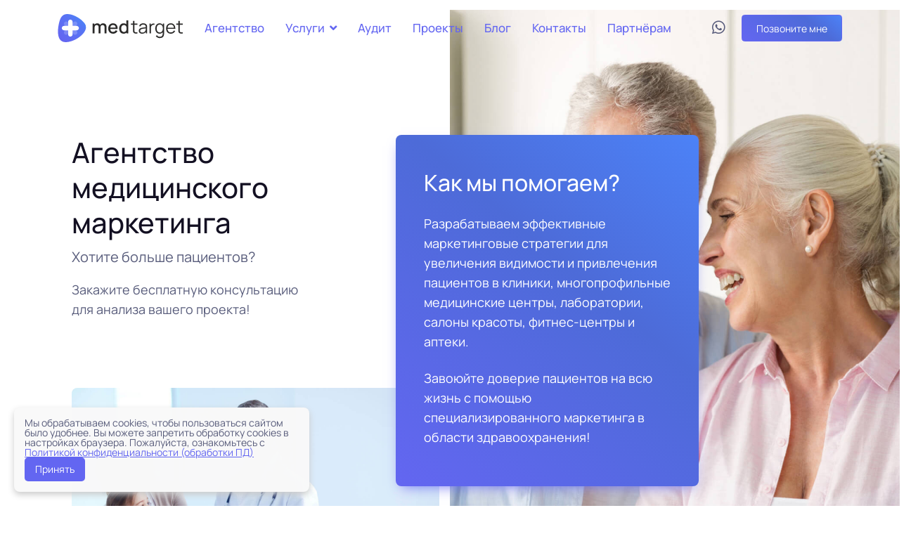

--- FILE ---
content_type: text/html; charset=utf-8
request_url: https://medtarget.ru/
body_size: 13881
content:

<!doctype html>
<html lang="ru-ru" dir="ltr">
	<head>
<meta name="viewport" content="width=device-width, initial-scale=1, shrink-to-fit=no">
		
		<meta charset="utf-8">
	<meta name="keywords" content="медицинский маркетинг, агентство медицинского маркетинга, агентство медицинского маркетинга в Москве
продвижение медицинских услуг
продвижение медицинских сайтов
продвижение сайтов мед центров">
	<meta name="robots" content="max-snippet:-1, max-image-preview:large, max-video-preview:-1">
	<meta name="description" content="МедТаргет маркетинг медицинских услуг от А до Я! Обеспечим пациентами медицинские учреждения. Учитываем специфику бизнеса, выстраиваем эффективные коммуникации">
	<meta name="generator" content="medtarget.ru">
	<link rel="modulepreload" href="/media/vendor/bootstrap/js/collapse.min.js?5.3.2" fetchpriority="low">
	<link rel="modulepreload" href="/media/vendor/bootstrap/js/alert.min.js?5.3.2" fetchpriority="low">
	<link rel="modulepreload" href="/media/vendor/bootstrap/js/button.min.js?5.3.2" fetchpriority="low">
	<link rel="modulepreload" href="/media/vendor/bootstrap/js/carousel.min.js?5.3.2" fetchpriority="low">
	<link rel="modulepreload" href="/media/vendor/bootstrap/js/dropdown.min.js?5.3.2" fetchpriority="low">
	<link rel="modulepreload" href="/media/vendor/bootstrap/js/modal.min.js?5.3.2" fetchpriority="low">
	<link rel="modulepreload" href="/media/vendor/bootstrap/js/offcanvas.min.js?5.3.2" fetchpriority="low">
	<link rel="modulepreload" href="/media/vendor/bootstrap/js/popover.min.js?5.3.2" fetchpriority="low">
	<link rel="modulepreload" href="/media/vendor/bootstrap/js/scrollspy.min.js?5.3.2" fetchpriority="low">
	<link rel="modulepreload" href="/media/vendor/bootstrap/js/tab.min.js?5.3.2" fetchpriority="low">
	<link rel="modulepreload" href="/media/vendor/bootstrap/js/toast.min.js?5.3.2" fetchpriority="low">
	<link rel="modulepreload" href="/media/system/js/showon.min.js?19ace3545a0bd99bf480f75e411cf3cc" fetchpriority="low">
	<link rel="modulepreload" href="/media/com_finder/js/finder.min.js?19ace3545a0bd99bf480f75e411cf3cc" fetchpriority="low">
	<link rel="modulepreload" href="/media/system/js/messages.min.js?19ace3545a0bd99bf480f75e411cf3cc" fetchpriority="low">
	<title>Медицинский маркетинг 2025 - MedTarget агентство медицинского маркетинга. IT решения для медицинских услуг</title>
	<link href="/images/favicon.ico" rel="icon" type="image/vnd.microsoft.icon">
	<link href="https://medtarget.ru/search?format=opensearch" rel="search" title="OpenSearch MedTarget Агентство медицинского маркетинга полного цикла" type="application/opensearchdescription+xml">
<link href="/media/vendor/awesomplete/css/awesomplete.css?1.1.5" rel="stylesheet">
	<link href="/media/vendor/joomla-custom-elements/css/joomla-alert.min.css?0.2.0" rel="stylesheet">
	<link href="/components/com_sppagebuilder/assets/css/sppagebuilder.css" rel="stylesheet">
	<link href="/components/com_sppagebuilder/assets/css/magnific-popup.css" rel="stylesheet">
	<link href="/components/com_sppagebuilder/assets/css/jquery.bxslider.min.css" rel="stylesheet">
	<link href="/media/com_sppagebuilder/css/page-12.css" rel="stylesheet">
	<link href="/templates/store/css/bootstrap.min.css" rel="stylesheet">
	<link href="/media/system/css/joomla-fontawesome.min.css?c10757a8f2b954eabd04911ad420b63e" rel="stylesheet">
	<link href="/templates/store/css/template.css" rel="stylesheet">
	<style>.logo-image {height:40px;}.logo-image-phone {height:40px;}</style>
	<style>@media(max-width: 992px) {.logo-image {height: 40px;}.logo-image-phone {height: 40px;}}</style>
	<style>@media(max-width: 576px) {.logo-image {height: 40px;}.logo-image-phone {height: 40px;}}</style>
<script src="/media/vendor/jquery/js/jquery.min.js?3.7.1"></script>
	<script src="/media/legacy/js/jquery-noconflict.min.js?19ace3545a0bd99bf480f75e411cf3cc"></script>
	<script type="application/json" class="joomla-script-options new">{"csrf.token":"aff180acf02c91e38376773264135d3e","data":{"breakpoints":{"tablet":991,"mobile":480},"header":{"stickyOffset":"100"}},"bootstrap.accordion":{"#selector":{"toggle":true,"isJoomla":true}},"joomla.jtext":{"MOD_FINDER_SEARCH_VALUE":"\u0412\u0432\u0435\u0434\u0438\u0442\u0435 \u0442\u0435\u043a\u0441\u0442...","JLIB_JS_AJAX_ERROR_OTHER":"\u041f\u0440\u043e\u0438\u0437\u043e\u0448\u043b\u0430 \u043e\u0448\u0438\u0431\u043a\u0430 \u043f\u0440\u0438 \u043f\u043e\u043b\u0443\u0447\u0435\u043d\u0438\u0438 \u0434\u0430\u043d\u043d\u044b\u0445 JSON. \u041a\u043e\u0434 \u0441\u043e\u0441\u0442\u043e\u044f\u043d\u0438\u044f HTTP %s.","JLIB_JS_AJAX_ERROR_PARSE":"\u041f\u0440\u043e\u0438\u0437\u043e\u0448\u043b\u0430 \u043e\u0448\u0438\u0431\u043a\u0430 \u043f\u0430\u0440\u0441\u0438\u043d\u0433\u0430 \u043f\u0440\u0438 \u043e\u0431\u0440\u0430\u0431\u043e\u0442\u043a\u0435 \u0434\u0430\u043d\u043d\u044b\u0445 JSON:<br><code style=\"color:inherit;white-space:pre-wrap;padding:0;margin:0;border:0;background:inherit;\">%s<\/code>","ERROR":"\u041e\u0448\u0438\u0431\u043a\u0430","MESSAGE":"\u0421\u043e\u043e\u0431\u0449\u0435\u043d\u0438\u0435","NOTICE":"\u0412\u043d\u0438\u043c\u0430\u043d\u0438\u0435","WARNING":"\u041f\u0440\u0435\u0434\u0443\u043f\u0440\u0435\u0436\u0434\u0435\u043d\u0438\u0435","JCLOSE":"\u0417\u0430\u043a\u0440\u044b\u0442\u044c","JOK":"\u041e\u043a","JOPEN":"\u041e\u0442\u043a\u0440\u044b\u0442\u044c"},"finder-search":{"url":"\/component\/finder\/?task=suggestions.suggest&format=json&tmpl=component&Itemid=214"},"system.paths":{"root":"","rootFull":"https:\/\/medtarget.ru\/","base":"","baseFull":"https:\/\/medtarget.ru\/"}}</script>
	<script src="/media/system/js/core.min.js?19ace3545a0bd99bf480f75e411cf3cc"></script>
	<script src="/media/vendor/bootstrap/js/bootstrap-es5.min.js?5.3.2" nomodule defer></script>
	<script src="/media/system/js/showon-es5.min.js?19ace3545a0bd99bf480f75e411cf3cc" defer nomodule></script>
	<script src="/media/com_finder/js/finder-es5.min.js?19ace3545a0bd99bf480f75e411cf3cc" nomodule defer></script>
	<script src="/media/system/js/messages-es5.min.js?19ace3545a0bd99bf480f75e411cf3cc" nomodule defer></script>
	<script src="/media/vendor/bootstrap/js/collapse.min.js?5.3.2" type="module"></script>
	<script src="/media/vendor/bootstrap/js/alert.min.js?5.3.2" type="module"></script>
	<script src="/media/vendor/bootstrap/js/button.min.js?5.3.2" type="module"></script>
	<script src="/media/vendor/bootstrap/js/carousel.min.js?5.3.2" type="module"></script>
	<script src="/media/vendor/bootstrap/js/dropdown.min.js?5.3.2" type="module"></script>
	<script src="/media/vendor/bootstrap/js/modal.min.js?5.3.2" type="module"></script>
	<script src="/media/vendor/bootstrap/js/offcanvas.min.js?5.3.2" type="module"></script>
	<script src="/media/vendor/bootstrap/js/popover.min.js?5.3.2" type="module"></script>
	<script src="/media/vendor/bootstrap/js/scrollspy.min.js?5.3.2" type="module"></script>
	<script src="/media/vendor/bootstrap/js/tab.min.js?5.3.2" type="module"></script>
	<script src="/media/vendor/bootstrap/js/toast.min.js?5.3.2" type="module"></script>
	<script src="/media/system/js/showon.min.js?19ace3545a0bd99bf480f75e411cf3cc" type="module"></script>
	<script src="/media/vendor/awesomplete/js/awesomplete.min.js?1.1.5" defer></script>
	<script src="/media/com_finder/js/finder.min.js?19ace3545a0bd99bf480f75e411cf3cc" type="module"></script>
	<script src="/media/system/js/messages.min.js?19ace3545a0bd99bf480f75e411cf3cc" type="module"></script>
	<script src="/components/com_sppagebuilder/assets/js/jquery.parallax.js"></script>
	<script src="/components/com_sppagebuilder/assets/js/sppagebuilder.js" defer></script>
	<script src="/components/com_sppagebuilder/assets/js/jquery.magnific-popup.min.js"></script>
	<script src="/components/com_sppagebuilder/assets/js/sp_carousel.js" defer></script>
	<script src="/components/com_sppagebuilder/assets/js/jquery.bxslider.min.js" defer></script>
	<script src="/templates/store/js/main.js"></script>
	<script src="/templates/store/js/jquery.maskedinput.min.js"></script>
	<script>;(function ($) {
	$.ajaxSetup({
		headers: {
			'X-CSRF-Token': Joomla.getOptions('csrf.token')
		}
	});
})(jQuery);</script>
	<script>
				jQuery(function(){
					jQuery("body").on("mousedown", ".bx-viewport a", function() {
						if(jQuery(this).attr("href") && jQuery(this).attr("href") != "#") {
							window.location = jQuery(this).attr("href");
						}
					});
				});
				jQuery(function () {
					"use strict";
					var widthMatch = jQuery(window).width();
					if(widthMatch < 481){
						jQuery("#sppb-addon-1646548651523 .sppb-articles-carousel-wrap").bxSlider({
							mode: "horizontal",
							slideSelector: "div.sppb-articles-carousel-column",
							minSlides: 1,
							maxSlides: 1,
							moveSlides: 1,
							pager: true,
							controls: true,
							slideWidth: 1140,
							speed: 500,
							auto: true,
							nextText: "<i class='fa fa-angle-right' aria-hidden='true'></i>",
							prevText: "<i class='fa fa-angle-left' aria-hidden='true'></i>",
							autoHover: true,
							touchEnabled: true,
							autoStart: true,
						});
					} else if(widthMatch < 992) {
						jQuery("#sppb-addon-1646548651523 .sppb-articles-carousel-wrap").bxSlider({
							mode: "horizontal",
							slideSelector: "div.sppb-articles-carousel-column",
							minSlides: 2,
							maxSlides: 2,
							moveSlides: 2,
							pager: true,
							controls: true,
							nextText: "<i class='fa fa-angle-right' aria-hidden='true'></i>",
							prevText: "<i class='fa fa-angle-left' aria-hidden='true'></i>",
							slideWidth: 1140,
							speed: 500,
							auto: true,
							autoHover: true,
							touchEnabled: true,
							autoStart: true,
						});
					} else {
						jQuery("#sppb-addon-1646548651523 .sppb-articles-carousel-wrap").bxSlider({
							mode: "horizontal",
							slideSelector: "div.sppb-articles-carousel-column",
							minSlides: 3,
							maxSlides: 3,
							moveSlides: 3,
							pager: true,
							controls: true,
							nextText: "<i class='fa fa-angle-right' aria-hidden='true'></i>",
							prevText: "<i class='fa fa-angle-left' aria-hidden='true'></i>",
							slideWidth: 1140,
							speed: 500,
							auto: true,
							autoHover: true,
							touchEnabled: true,
							autoStart: true,
						});
					}
				});
			</script>
	<script>template="store";</script>
	<meta property="og:title" content="Агентство медицинского маркетинга МедТаргет. Продвижение медицинских услуг" />
	<meta property="og:type" content="website" />
	<meta property="og:url" content="https://medtarget.ru/index.php" />
	<meta property="og:site_name" content="MedTarget Агентство медицинского маркетинга полного цикла" />
	<meta property="og:image" content="https://medtarget.ru/images/medical/medical-marketing.jpg" />
	<meta property="og:image:width" content="1200" />
	<meta property="og:image:height" content="630" />
	<meta property="og:description" content="Агентство МедТаргет - Медицинский маркетинг от А до Я! Обеспечим пациентами медицинские учреждения. Учитываем специфику бизнеса, выстраиваем эффективные коммуникации" />
	<!-- Start: Структурные данные гугла -->
			
<script type="application/ld+json" data-type="gsd">
{
    "@context": "https://schema.org",
    "@type": "WebSite",
    "url": "https://medtarget.ru/",
    "name": "MedTarget Агентство медицинского маркетинга полного цикла",
    "potentialAction": {
        "@type": "SearchAction",
        "target": "https://medtarget.ru/component/search/?searchphrase=all&amp;searchword={search_term}",
        "query-input": "required name=search_term"
    }
}
</script>

<script type="application/ld+json" data-type="gsd">
{
    "@context": "https://schema.org",
    "@type": "Organization",
    "url": "https://medtarget.ru/",
    "logo": "https://medtarget.ru/images/medtarget.svg"
}
</script>

<script type="application/ld+json" data-type="gsd">
{
    "@context": "https://schema.org",
    "@type": "Article",
    "mainEntityOfPage": {
        "@type": "WebPage",
        "@id": "https://medtarget.ru/"
    },
    "headline": "Компания",
    "image": {
        "@type": "ImageObject",
        "url": "https://medtarget.ru/images/medical/medical-marketing.jpg"
    },
    "publisher": {
        "@type": "Organization",
        "name": "MedTarget Агентство медицинского маркетинга полного цикла",
        "logo": {
            "@type": "ImageObject",
            "url": "https://medtarget.ru/images/medtarget.svg"
        }
    },
    "author": {
        "@type": "Person",
        "name": "МедТаргет",
        "url": "https://medtarget.ru/"
    },
    "datePublished": "2022-02-24T23:51:51+03:00",
    "dateCreated": "2022-02-24T23:51:51+03:00",
    "dateModified": "2025-12-14T17:56:11+03:00"
}
</script>
			<!-- End: Структурные данные гугла -->
<!-- ES -->
<link rel="canonical" href="https://medtarget.ru/" />
<style class="jchoptimize-image-attributes">img{max-width: 100%; height: auto;}</style>
	</head>

	<body class=" view-page layout-default task-none ru-ru ltr sticky-header offcanvas-init offcanvs-position-left">

					<!-- ES2 -->
		
		        
		<div class="body-wrapper">
			<div class="body-innerwrapper">
				
<header id="sp-header">
	<div class="container">
			<div class="row">
				<!-- Logo -->
				<div id="sp-logo" class="has-border col-auto">
					<div class="sp-column">
													
							<a id="offcanvas-toggler" aria-label="Menu" class="offcanvas-toggler-left d-flex d-lg-none align-items-center" href="#" aria-hidden="true" title="Menu"><div class="burger-icon"><span></span><span></span><span></span></div></a><div class="logo" itemscope itemtype="http://schema.org/Organization"><div class='d-none' itemprop='name'>МедТаргет Медицинский Маркетинг</div><div class='d-none' itemprop='telephone'>+7 495 128 58 21</div><div class='d-none' itemprop='address'>Москва, г. Лобня, ул. Юбилейная 8</div><a href='https://medtarget.ru/' itemprop='url'>
				<img itemprop='logo' class='logo-image  d-none d-lg-inline-block' srcset='https://medtarget.ru/images/medtarget.svg 1x, https://medtarget.ru/images/medtarget.svg 2x' src='https://medtarget.ru/images/medtarget.svg' alt='МедТаргет Медицинский Маркетинг'>
				<img class="logo-image-phone d-inline-block d-lg-none" src="https://medtarget.ru/images/medtarget.svg" alt="МедТаргет Медицинский Маркетинг"></a></div>											</div>
				</div>

				<!-- Menu -->
				<div id="sp-menu" class="menu-with-social col-auto flex-auto zindex-5">
					<div class="sp-column d-flex justify-content-between align-items-center">
						
						<div class="d-flex menu-wrap menu-with-offcanvas justify-content-between align-items-center flex-auto">
							<nav class="sp-megamenu-wrapper d-flex"><ul class="sp-megamenu-parent menu-animation-fade-down d-none d-lg-block"><li class="sp-menu-item current-item active"><a aria-current="page"  href="/" title="Медтарет агентство медицинского маркетинга"  >Агентство</a></li><li class="sp-menu-item sp-has-child"><a   href="/service"  >Услуги</a><div class="sp-dropdown sp-dropdown-main sp-menu-right" style="width: 300px;"><div class="sp-dropdown-inner"><ul class="sp-dropdown-items"><li class="sp-menu-item"><a   href="/service/serm"  >SERM Управление репутацией</a></li><li class="sp-menu-item"><a   href="/service/medical-seo"  >SEO Продвижение</a></li><li class="sp-menu-item"><a   href="/service/kontekstnaya-reklama"  >Контекстная реклама</a></li><li class="sp-menu-item"><a   href="/service/kontent-marketing"  >Контент-маркетинг</a></li><li class="sp-menu-item"><a   href="/service/webdev"  >Разработка веб-сайтов</a></li></ul></div></div></li><li class="sp-menu-item"><a   href="/audit"  >Аудит</a></li><li class="sp-menu-item"><a   href="/project"  >Проекты</a></li><li class="sp-menu-item"><a   href="/blog"  >Блог</a></li><li class="sp-menu-item"><a   href="/contact"  >Контакты</a></li><li class="sp-menu-item"><a   href="/ref"  >Партнёрам</a></li></ul></nav>							
							<!-- Social icons -->
							<div class="social-wrap d-flex align-items-center">
								<ul class="social-icons"><li class="social-icon-whatsapp"><a target="_blank" rel="noopener noreferrer" href="https://wa.me/79111490938?text=%D0%97%D0%B0%D0%BF%D1%80%D0%BE%D1%81%20%D1%81%D0%B0%D0%B9%D1%82%D0%B0%20medtarget.ru" aria-label="Whatsapp"><span class="fab fa-whatsapp fa-lg" aria-hidden="true"></span></a></li></ul>							</div>					
							
							<div class="sp-module "><div class="sp-module-content">
<div id="mod-custom121" class="mod-custom custom">
    <div><script data-b24-form="click/3/47xidc" data-skip-moving="true">(function(w,d,u){var s=d.createElement('script');s.async=true;s.src=u+'?'+(Date.now()/180000|0);var h=d.getElementsByTagName('script')[0];h.parentNode.insertBefore(s,h);})(window,document,'https://cdn-ru.bitrix24.ru/b13761516/crm/form/loader_3.js');</script> <button class="btn btn-primary btn-sm fs-sm rounded d-none d-lg-inline-flex">Позвоните мне</button></div></div>
</div></div>
						</div>
											</div>
				</div>
		</div>
	</div>
</header>				
<section id="sp-navigation" >

				
	
<div class="row">
	<div id="sp-title" class="col-lg-12 "><div class="sp-column "><div class="sp-module "><div class="sp-module-content">
<div id="mod-custom147" class="mod-custom custom">
    <p>
<script>
    window.qformCookieSettings = {
        backgroundColor: '#f9f9f9',         // Цвет фона баннера
        buttonColor: '#6366f1',            // Цвет кнопки "Принять"
        shadowColor: '#ccc',               // Цвет тени
        fontSize: '14px',                  // Размер шрифта
        lineHeight: '100%',                // Межстрочный интервал
        position: 'bottom-left',                // Позиция баннера на экране
        messageText: 'Мы обрабатываем cookies, чтобы пользоваться сайтом было удобнее. Вы можете запретить обработку cookies в настройках браузера. Пожалуйста, ознакомьтесь с',
        policyText: 'Политикой конфиденциальности (обработки ПД)', // Текст ссылки
        privacyLink: 'https://medtarget.ru/personal-data-policy', // URL политики
        cookieExpiryDays: 30               // Срок хранения согласия, в днях
    };
</script>
<script src="https://cdn.qform.io/cookie/cookie-banner.js" async=""></script>
</p></div>
</div></div></div></div></div>
				
</section>
<section id="sp-main-body" >

				
	
<div class="row">
	
<main id="sp-component" class="col-lg-12 ">
		<div id="system-message-container" aria-live="polite">
	</div>


		
		<div id="sp-page-builder" class="sp-page-builder  page-12">

	
	<div class="page-content">
				<div id="agency" class="sppb-section pt-3 pt-lg-5 pb-3 pb-lg-5" ><div class="sppb-container-inner"><div class="sppb-row"><div class="sppb-col-md-12" id="column-wrap-id-1603438254346"><div id="column-id-1603438254346" class="sppb-column " ><div id="spitch" class="sppb-section container pt-sm-1 pt-md-3 pt-lg-5  text-center text-md-start" ><div class="sppb-container-inner"><div class="sppb-row"><div class="sppb-col-md-4 sppb-col-sm-12 sppb-col-xs-12" id="column-wrap-id-1603785851150"><div id="column-id-1603785851150" class="sppb-column " ><div id="sppb-addon-wrapper-1645980381023" class="sppb-addon-wrapper"><div id="sppb-addon-1645980381023" class="clearfix "     > <h1>Агентство медицинского маркетинга</h1>
 <p class="fs-xl text-body">Хотите больше пациентов?</p>
<p class="fs-lg">Закажите бесплатную консультацию для анализа вашего проекта!</p>
</div></div></div></div><div class="sppb-col-md-1 sppb-col-sm-6" id="column-wrap-id-1603785851153"><div id="column-id-1603785851153" class="sppb-column sppb-hidden-sm sppb-hidden-xs" ></div></div><div class="sppb-col-md-5" id="column-wrap-id-1645980381152"><div id="column-id-1645980381152" class="sppb-column zindex-5" ><div id="sppb-addon-wrapper-1645877574901" class="sppb-addon-wrapper"><div id="sppb-addon-1645877574901" class="clearfix "     ><div class="card bg-primary border-0 shadow-primary p-sm-4">
					
					
					<div class="card-body fs-lg p-xxl-4">
 <h2 class="text-light pt-2 pb-1 pb-md-3">Как мы помогаем?</h2>
 <p class="text-light mt-2">Разрабатываем эффективные маркетинговые стратегии для увеличения видимости и привлечения пациентов в клиники, многопрофильные медицинские центры, лаборатории, салоны красоты, фитнес-центры и аптеки.</p> 
<p class="d-none d-sm-block pt-2">
Завоюйте доверие пациентов на всю жизнь с помощью специализированного маркетинга в области здравоохранения!</p>
</div>
				
				
				</div></div></div></div></div><div class="sppb-col-md-2" id="column-wrap-id-1645980381153"><div id="column-id-1645980381153" class="sppb-column" ></div></div><div class="sppb-col-md-6" id="column-wrap-id-1645980381154"><div id="column-id-1645980381154" class="sppb-column" ><div id="sppb-addon-wrapper-1645980381137" class="sppb-addon-wrapper"><div id="sppb-addon-1645980381137" class="sppb-hidden-xs clearfix "     ><img class="rounded-3 " src="/images/medical/hero-img-2.jpg" alt="Image" title="" width="1272" height="842"></div></div></div></div><div class="sppb-col-md-6" id="column-wrap-id-1645980381180"><div id="column-id-1645980381180" class="sppb-column align-items-end" ><div id="sppb-addon-wrapper-1645980381042" class="sppb-addon-wrapper"><div id="sppb-addon-1645980381042" class="clearfix "     ><div class=" d-flex flex-column flex-md-row align-items-center justify-content-between w-100 mt-5 mt-sm-3"><div class="d-flex align-items-center ps-xl-5 mb-4 mb-md-0">
<a href="https://wa.me/9111490938?text=%D0%97%D0%B0%D0%BF%D1%80%D0%BE%D1%81%20%D1%81%D0%B0%D0%B9%D1%82%D0%B0%20medtarget.ru"  target="_blank" rel="noopener noreferrer" aria-label="Whatsapp" class="btn btn-icon btn-secondary btn-lg pe-none rounded d-xl-inline-flex"><span class="fab fa-whatsapp fa-lg" aria-hidden="true"> </span>
</a>
 <ul class="list-unstyled ps-3 ps-3 mb-0">
      <li><strong class="text-dark">Пн – Пт:</strong> 9:00  – 18:00</li>
      <li><a href="tel:+78124241604" class="text-body"><strong class="text-dark">Тел:</strong> +7 812 424-16-04</a></li>
 </ul>
</div>
<script data-b24-form="click/1/totta0" data-skip-moving="true">(function(w,d,u){var s=d.createElement('script');s.async=true;s.src=u+'?'+(Date.now()/180000|0);var h=d.getElementsByTagName('script')[0];h.parentNode.insertBefore(s,h);})(window,document,'https://cdn-ru.bitrix24.ru/b13761516/crm/form/loader_1.js');</script>
 <button class="btn btn-primary btn-lg shadow-primary d-none d-lg-block">Получить расчёт</button>
<a name="individual-solutions"></a></div></div></div></div></div></div></div></div><div id="hero" class="sppb-section d-none d-lg-block position-absolute top-0 end-0 w-50 d-flex flex-column ps-3" ><div class="sppb-container-inner"><div class="sppb-row"></div></div></div></div></div></div></div></div><div id="solutions" class="sppb-section container mt-md-5 pb-5 pt-5 mb-lg-5 sppb-wow fadeIn"  data-sppb-wow-duration="300ms" data-sppb-wow-delay="300ms"><div class="sppb-container-inner"><div class="sppb-row"><div class="sppb-col-md-4" id="column-wrap-id-1603776464515"><div id="column-id-1603776464515" class="sppb-column text-center text-lg-start pb-3 pb-lg-0 mb-4 mb-lg-0" ><div id="sppb-addon-wrapper-1646054062102" class="sppb-addon-wrapper"><div id="sppb-addon-1646054062102" class="clearfix "     ><h2 class="h1 mb-lg-4 d-none d-md-block">Медицинский маркетинг - это</h2>
<p class="fs-xl mt-lg-4">Индивидуальные IT решения</p>
<p class="pb-4 mb-0 mb-lg-3">Мы проводим глубокое погружение в бизнес каждого партнёра и <strong class="fw-normal">достигаем оптимальной стоимости рекламы</strong>, за счёт комплексного подхода к организации маркетинговых мероприятий.</p></div></div></div></div><div class="sppb-col-md-1" id="column-wrap-id-1603785850494"><div id="column-id-1603785850494" class="sppb-column" ></div></div><div class="sppb-col-md-7" id="column-wrap-id-1646054062091"><div id="column-id-1646054062091" class="sppb-column p-sm-0 p-lg-4" ><div id="section-id-1646054062043" class="sppb-section" ><div class="sppb-container-inner"><div class="sppb-row"><div class="sppb-col-md-6" id="column-wrap-id-1646054062044"><div id="column-id-1646054062044" class="sppb-column" ><div id="sppb-addon-wrapper-1646054062119" class="sppb-addon-wrapper"><div id="sppb-addon-1646054062119" class=" sppb-wow fadeIn clearfix "  data-sppb-wow-duration="150ms" data-sppb-wow-delay="300ms"     ><div class="card card-hover bg-secondary border-0 mb-3"><div class="card-body d-flex align-items-start">
                    <div class="flex-shrink-0 bg-light rounded-3 p-2 p-xl-3">
                      <img src="/images/medical/services/cardiology.svg" alt="Icon" width="28">
                    </div>
                    <div class="ps-3 ps-xl-4">
                      <h3 class="h3">Медицинский центр</h3>
                      <p>Мы знаем все особенности маркетинга для многопрофильных медицинских центров</p>                    
                      </a>
                    </div>
                  </div></div></div></div><div id="sppb-addon-wrapper-1646054062253" class="sppb-addon-wrapper"><div id="sppb-addon-1646054062253" class=" sppb-wow fadeInLeft clearfix "  data-sppb-wow-duration="150ms" data-sppb-wow-delay="400ms"     ><div class="card card-hover bg-secondary border-0  mb-3"><div class="card-body d-flex align-items-start">
                    <div class="flex-shrink-0 bg-light rounded-3 p-2 p-xl-3">
                      <img src="/images/medical/services/cosmetology.svg" alt="Icon" width="28">
                    </div>
                    <div class="ps-3 ps-xl-4">
                      <h3 class="h3">Косметология</h3>
                      <p>У Вас косметологическая клиника или салон красоты, Вы купили новое оборудование и нужны клиенты?</p>                    
                      </a>
                    </div>
                  </div></div></div></div></div></div><div class="sppb-col-md-6" id="column-wrap-id-1646054062046"><div id="column-id-1646054062046" class="sppb-column" ><div id="sppb-addon-wrapper-1646054062263" class="sppb-addon-wrapper"><div id="sppb-addon-1646054062263" class=" sppb-wow fadeIn clearfix "  data-sppb-wow-duration="150ms" data-sppb-wow-delay="350ms"     ><div class="card card-hover bg-secondary border-0  mb-3"><div class="card-body d-flex align-items-start">

   <div class="flex-shrink-0 bg-light rounded-3 p-2 p-xl-3">
         <img src="/images/medical/services/tooth.svg" alt="Icon" width="28">
    </div>

 <div class="ps-3 ps-xl-4">
 <h3 class="h3">Стоматология</h3>
  <p>Оказываете услуги стоматологии? мы знаем как привлечь к Вам пациентов и сделать их постоянными</p>
                    </div>
                  </div></div></div></div><div id="sppb-addon-wrapper-1646054062258" class="sppb-addon-wrapper"><div id="sppb-addon-1646054062258" class=" sppb-wow fadeIn clearfix "  data-sppb-wow-duration="150ms" data-sppb-wow-delay="450ms"     ><div class="card card-hover bg-secondary border-0 mb-3"><div class="card-body d-flex align-items-start">
                    <div class="flex-shrink-0 bg-light rounded-3 p-2 p-xl-3">
                      <img src="/images/medical/services/shop.svg" alt="Icon" width="28">
                    </div>
                    <div class="ps-3 ps-xl-4">
                      <h3 class="h3">Интернет магазин</h3>
                      <p>Вы продаёте товары для здоровья? Наполним ваш магазин товарами и покупателями!</p>
                      </a>
                    </div>
                  </div></div></div></div></div></div></div></div></div></div></div></div></div></div><div id="company" class="sppb-section bg-secondary pb-xl-5 p-4 p-md-2" ><div class="sppb-container-inner"><div class="sppb-row"><div class="sppb-col-md-12" id="column-wrap-id-1646307188620"><div id="column-id-1646307188620" class="sppb-column container pb-2 mb-lg-2" ><div id="section-id-1646307188621" class="sppb-section" ><div class="sppb-container-inner"><div class="sppb-row"><div class="sppb-col-md-5" id="column-wrap-id-1646307188622"><div id="column-id-1646307188622" class="sppb-column sppb-hidden-sm sppb-hidden-xs" ><div id="sppb-addon-wrapper-1646565466846" class="sppb-addon-wrapper"><div id="sppb-addon-1646565466846" class="clearfix "     ><img class="rounded-3 " src="/images/medical/cta/01.jpg" alt="Image" title="" width="1052" height="1200"></div></div></div></div><div class="sppb-col-md-7" id="column-wrap-id-1646307188624"><div id="column-id-1646307188624" class="sppb-column offset-xl-1" ><div id="sppb-addon-wrapper-1645998587023" class="sppb-addon-wrapper"><div id="sppb-addon-1645998587023" class="sppb-hidden-sm sppb-hidden-xs clearfix "     ><div class="sppb-addon sppb-addon-animated-heading fs-3 h1 pt-4 text-center"><h2 class="sppb-addon-title animated-heading-text text-clip is-full-width"><span class="animated-heading-before-part">Медицинский маркетинг </span><span class="animated-text-words-wrapper"><span class="animated-text is-visible">работает</span><span class="animated-text ">это тренд</span><span class="animated-text ">актуален</span><span class="animated-text ">окупается</span></span></h2></div></div></div><div id="sppb-addon-wrapper-1646307188625" class="sppb-addon-wrapper"><div id="sppb-addon-1646307188625" class="clearfix "     ><div class=" mt-4 mb-4"><p>Практические решения в системе здравоохранения: Задачи, решаемые нами, направлены на продвижение, рост узнаваемости, поиск новых пациентов и удовлетворение их потребностей в медицинском обслуживании. Начиная работу с нами, вы в получаете следующие <b>преимущества на медицинском рынке услуг</b>:</p>
<ul class="list-unstyled pb-3 pt-3">
 <li class="d-flex align-items-center pb-1 mb-2">
 <i class="far fa-check-circle text-primary fs-xl me-2"></i>
Отдел медицинского маркетинга по цене 1-го маркетолога.
 </li>
<li class="d-flex align-items-center pb-1 mb-2">
 <i class="far fa-check-circle text-primary fs-xl me-2"></i>
Оцифровка бизнеса, постановка бюджетирования              
</li>

<li class="d-flex align-items-center pb-1 mb-2">
 <i class="far fa-check-circle text-primary fs-xl me-2"></i>
Готовые решения, опробованные на практике
</li>

 <li class="d-flex align-items-center pb-1 mb-2">
 <i class="far fa-check-circle text-primary fs-xl me-2"></i>
Качественные заявки с доходимостью от 40 до 60%
 </li>
              <li class="d-flex align-items-center pb-1 mb-2">
                <i class="far fa-check-circle text-primary fs-xl me-2"></i>
Оценка эффективности на каждом этапе продаж
              </li>
              <li class="d-flex align-items-center pb-1 mb-2">
                <i class="far fa-check-circle text-primary fs-xl me-2"></i>
Существенный рост выручки клиники
              </li>
            </ul>

<a href="#guarantees" class="btn btn-primary btn-lg shadow-primary text-sm-center">Гарантии результата</a>
<a name="guarantees"></a></div></div></div></div></div></div></div></div></div></div></div></div></div><div id="clients" class="sppb-section pt-5 mt-5 sppb-wow fadeIn"  data-sppb-wow-duration="300ms" data-sppb-wow-delay="300ms"><div class="sppb-container-inner"><div class="sppb-row"><div class="sppb-col-md-12" id="column-wrap-id-1603785851335"><div id="column-id-1603785851335" class="sppb-column container text-center" ><div id="sppb-addon-wrapper-1646590977465" class="sppb-addon-wrapper"><div id="sppb-addon-1646590977465" class="clearfix "     ><div class="ms-lg-5 mb-2 me-lg-5 ps-lg-5 pe-lg-5"><h2>Нам доверяют</h2><div>
<p class="mt-4"> Что может быть гарантией, чем прописанные договоре показатели и реальные отзывы?<br/> Вы можете пообщаться с руководителями медицинских организаций, с которыми мы работаем. Получить объективную обратную связь и узнать, насколько изменился их бизнес, в результате длительного <em class="fst-normal">сотрудничества с медицинским агентством МедТаргет!</em></p></div></div></div></div><div id="sppb-addon-wrapper-1603795032711" class="sppb-addon-wrapper"><div id="sppb-addon-1603795032711" class=" sppb-wow fadeInUp clearfix "  data-sppb-wow-duration="500ms" data-sppb-wow-delay="500ms"     ><div class="sppb-addon sppb-addon-clients text-center"  data-arrow="1" data-left-arrow="fa-angle-left" data-right-arrow="fa-angle-right" data-dots="1" data-autoplay="0" data-speed="2000" data-interval="3500" data-margin="20" data-item-number="4" data-item-number-sm="3" data-item-number-xs="2"><div class="sppb-addon-content"><div class="sppb-row"><div class="sppb-col-sm-3"><img class="sppb-img-responsive sppb-addon-clients-image" src="/images/partner/chernika-optika.svg" alt="Черника Оптика" loading="eager"></div><div class="sppb-col-sm-3"><img class="sppb-img-responsive sppb-addon-clients-image" src="/images/partner/doconline.svg" alt="Doconline" loading="eager"></div><div class="sppb-col-sm-3"><img class="sppb-img-responsive sppb-addon-clients-image" src="/images/partner/formula.svg" alt="Формула здоровья" loading="eager"></div><div class="sppb-col-sm-3"><img class="sppb-img-responsive sppb-addon-clients-image" src="/images/partner/medcom.svg" alt="Медком" loading="eager"></div><div class="sppb-col-sm-3"><img class="sppb-img-responsive sppb-addon-clients-image" src="/images/partner/medest.svg" alt="Медест" loading="eager"></div><div class="sppb-col-sm-3"><img class="sppb-img-responsive sppb-addon-clients-image" src="/images/partner/stomadeus.svg" alt="Стоматология Стомадеус" loading="eager"></div><div class="sppb-col-sm-3"><img class="sppb-img-responsive sppb-addon-clients-image" src="/images/partner/dieta-malyshevoy.svg" alt="Диета Елены Малышевой" loading="eager"></div><div class="sppb-col-sm-3"><img class="sppb-img-responsive sppb-addon-clients-image" src="/images/partner/mcem.svg" alt="Медицинский центр Елены Малышевой" loading="eager"></div><div class="sppb-col-sm-3"><a target="_blank" rel="noopener noreferrer" rel="nofollow" href="http://ksv.center"><img class="sppb-img-responsive sppb-addon-clients-image" src="/images/partner/weight-loss-clinic.png" alt="Клинка снижения веса" loading="eager" width="240" height="90"></a></div><div class="sppb-col-sm-3"><img class="sppb-img-responsive sppb-addon-clients-image" src="/images/partner/women-health-clinic.png" alt="Клиника женского здоровья" loading="eager" width="240" height="90"></div><div class="sppb-col-sm-3"><img class="sppb-img-responsive sppb-addon-clients-image" src="/images/partner/clinic-therapy-cardiology.png" alt="Клиника терапии и кардиологии" loading="eager" width="240" height="90"></div><div class="sppb-col-sm-3"><img class="sppb-img-responsive sppb-addon-clients-image" src="/images/partner/ear-nose-throat-clinic.png" alt="Клиника болезней уха горла и носа" loading="eager" width="240" height="90"></div><div class="sppb-col-sm-3"><img class="sppb-img-responsive sppb-addon-clients-image" src="/images/partner/pain-management-clinic.png" alt="Клиниика управления болью" loading="eager" width="240" height="90"></div><div class="sppb-col-sm-3"><img class="sppb-img-responsive sppb-addon-clients-image" src="/images/partner/anti-aging-medicine-clinic.png" alt="Клиника антивозрастной медицины" loading="eager" width="240" height="90"></div><div class="sppb-col-sm-3"><img class="sppb-img-responsive sppb-addon-clients-image" src="/images/partner/clinic-traumatology-otropedia.png" alt="Клиника травмотологии и отртопедии" loading="eager" width="240" height="90"></div><div class="sppb-col-sm-3"><img class="sppb-img-responsive sppb-addon-clients-image" src="/images/partner/cliniс-gastroenterology-digestion.png" alt="Клиника гастроэнтерологии и пищеварения" loading="eager" width="240" height="90"></div><div class="sppb-col-sm-3"><img class="sppb-img-responsive sppb-addon-clients-image" src="/images/partner/samara_logo.png" alt="Медицинский Центр Елены Малышевой в Самаре" loading="eager" width="242" height="78"></div><div class="sppb-col-sm-3"><img class="sppb-img-responsive sppb-addon-clients-image" src="/images/partner/ion2.png" alt="ION Clinic" loading="eager" width="242" height="78"></div><div class="sppb-col-sm-3"><img class="sppb-img-responsive sppb-addon-clients-image" src="/images/partner/zhulub2.png" alt="Стоматология Жемчужная улыбка" loading="eager" width="242" height="85"></div><div class="sppb-col-sm-3"><img class="sppb-img-responsive sppb-addon-clients-image" src="/images/partner/unavet 1.png" alt="Центр ЮнаВет" loading="eager" width="242" height="85"></div><div class="sppb-col-sm-3"><img class="sppb-img-responsive sppb-addon-clients-image" src="/images/partner/pmed.png" alt="Медицинский центр ПушкиноМед" loading="eager" width="242" height="90"></div><div class="sppb-col-sm-3"><a target="_blank" rel="noopener noreferrer" rel="nofollow" href="https://thenorm.ru"><img class="sppb-img-responsive sppb-addon-clients-image" src="/images/partner/logo_medtarget.png" alt="ЭтоНорма сервис здорового образа жизни" loading="eager" width="172" height="90"></a></div><div class="sppb-col-sm-3"><img class="sppb-img-responsive sppb-addon-clients-image" src="/images/partner/Skincare2.png" alt="Skincare" loading="lazy" width="242" height="90"></div></div></div></div></div></div></div></div></div></div></div><div id="request" class="sppb-section container pt-4 mt-lg-5 pb-5 mb-1 mb-md-4 mb-lg-5 sppb-wow fadeIn"  data-sppb-wow-duration="300ms" data-sppb-wow-delay="300ms"><div class="sppb-container-inner"><div class="sppb-row"><div class="sppb-col-md-12" id="column-wrap-id-1603785850528"><div id="column-id-1603785850528" class="sppb-column bg-secondary rounded-3" ><div id="sppb-addon-wrapper-1646320347267" class="sppb-addon-wrapper"><div id="sppb-addon-1646320347267" class="clearfix "     ><div class="card bg-white border-primary shadow-sm px-4 px-lg-0"><div>
<script src="https://unpkg.com/@lottiefiles/lottie-player@latest/dist/lottie-player.js"></script>
<div class="row align-items-center py-3">
            <div class="col-xl-5 col-md-6 offset-lg-1 text-center text-md-start py-4 py-lg-5">
              <h2 class="h1">Проверенные решения</h2>
              <span class="h4 text-primary">Заказать бесплатную консультацию</span>
              <p class="mb-4 mb-lg-5">Опишите задачу, которую Вы хотите решить, а мы подготовим детальный план для продвижения вашей клиники</p>
              <script data-b24-form="click/1/totta0" data-skip-moving="true">(function(w,d,u){var s=d.createElement('script');s.async=true;s.src=u+'?'+(Date.now()/180000|0);var h=d.getElementsByTagName('script')[0];h.parentNode.insertBefore(s,h);})(window,document,'https://cdn-ru.bitrix24.ru/b13761516/crm/form/loader_1.js');</script>
 <button class="btn btn-primary btn-lg shadow-primary">Консультация</button>
            </div>
            <div class="col-xl-6 col-lg-5 col-md-6">
              <lottie-player class="mx-auto" src="/images/medical/animation-financial-landing.json" background="transparent" speed="1" loop="" autoplay="" style="max-width: 416px;"></lottie-player>
            </div>
          </div></div></div></div></div></div></div></div></div></div><div id="blog" class="sppb-section mt-5 pt-5 sppb-wow fadeIn"  data-sppb-wow-duration="300ms" data-sppb-wow-delay="300ms"><div class="sppb-container-inner"><div class="sppb-row"><div class="sppb-col-md-12" id="column-wrap-id-1646546741441"><div id="column-id-1646546741441" class="sppb-column container" ><div id="sppb-addon-wrapper-1646546741442" class="sppb-addon-wrapper"><div id="sppb-addon-1646546741442" class="clearfix "     ><div><h4 class="h1 text-center text-sm-start pb-5 mb-lg-3">Наши публикации</h4></div></div></div><div id="sppb-addon-wrapper-1646548651523" class="sppb-addon-wrapper"><div id="sppb-addon-1646548651523" class="clearfix "     ><div class="sppb-addon sppb-addon-articles-carousel "><div class="sppb-addon-content"><div class="sppb-row"><div class="sppb-articles-carousel-wrap" data-articles="3" data-speed="500" data-autoplay="true" data-drag="true" data-arrow="true"><div class="sppb-articles-carousel-column sppb-col-md-3 d-flex align-items-stretch"><div><div class="sppb-articles-carousel-img"><a href="/project/mikos-kosmetology" class="sppb-articles-carousel-img-link" ><img src="/images/project/mikos/anons.png#joomlaImage://local-images/project/mikos/anons.png?width=1319&height=629" alt="Как за 4 месяца вывести новую косметологию в топ Москвы: кейс клиники «Микос»" width="1319" height="629" loading="lazy"></a></div><div class="sppb-articles-carousel-content sppb-text-left"><div class="sppb-articles-carousel-meta" ><span class="sppb-articles-carousel-meta-date" >14 октября 2025</span></div><a href="/project/mikos-kosmetology" class="sppb-articles-carousel-link" >Как за 4 месяца вывести новую косметологию в топ Москвы: кейс клиники «Микос»</a><div class="sppb-articles-carousel-introtext">Рассказываем, как мы с нуля создали онлайн-присутствие для новой косметологической клиники в...</div><span class="sppb-articles-carousel-meta-category"><a href="/project" itemprop="genre">Проекты</a></span></div></div></div><div class="sppb-articles-carousel-column sppb-col-md-3 d-flex align-items-stretch"><div><div class="sppb-articles-carousel-img"><a href="/project/agressive-adv" class="sppb-articles-carousel-img-link" ><img src="/images/project/samara-reklama/anons.png#joomlaImage://local-images/project/samara-reklama/anons.png?width=1334&height=691" alt="От 4,31 до 4,7: как мы спасли репутацию клиники, которую «убивала» агрессивная реклама" width="1334" height="691" loading="lazy"></a></div><div class="sppb-articles-carousel-content sppb-text-left"><div class="sppb-articles-carousel-meta" ><span class="sppb-articles-carousel-meta-date" >08 октября 2025</span></div><a href="/project/agressive-adv" class="sppb-articles-carousel-link" >От 4,31 до 4,7: как мы спасли репутацию клиники, которую «убивала» агрессивная реклама</a><div class="sppb-articles-carousel-introtext">История самарской клиники, где качественная медицина терялась за шквалом негатива из-за...</div><span class="sppb-articles-carousel-meta-category"><a href="/project" itemprop="genre">Проекты</a></span></div></div></div><div class="sppb-articles-carousel-column sppb-col-md-3 d-flex align-items-stretch"><div><div class="sppb-articles-carousel-img"><a href="/project/plastic-surgery-traffic" class="sppb-articles-carousel-img-link" ><img src="/images/project/plastics-boss/anons.png#joomlaImage://local-images/project/plastics-boss/anons.png?width=1317&height=632" alt="Как мы увеличили трафик пластического хирурга на 238% без рекламного бюджета" width="1317" height="632" loading="lazy"></a></div><div class="sppb-articles-carousel-content sppb-text-left"><div class="sppb-articles-carousel-meta" ><span class="sppb-articles-carousel-meta-date" >01 октября 2025</span></div><a href="/project/plastic-surgery-traffic" class="sppb-articles-carousel-link" >Как мы увеличили трафик пластического хирурга на 238% без рекламного бюджета</a><div class="sppb-articles-carousel-introtext">Реальный кейс оптимизации Яндекс.Карт для пластического хирурга. Рассказываем, как за 4 месяца...</div><span class="sppb-articles-carousel-meta-category"><a href="/project" itemprop="genre">Проекты</a></span></div></div></div><div class="sppb-articles-carousel-column sppb-col-md-3 d-flex align-items-stretch"><div><div class="sppb-articles-carousel-img"><a href="/project/73-rublya-za-zvonok" class="sppb-articles-carousel-img-link" ><img src="/images/project/vet-phone/anons.png#joomlaImage://local-images/project/vet-phone/anons.png?width=1338&height=638" alt="73 рубля за звонок: как мы убедили ветклинику дать Яндекс.Бизнесу второй шанс " width="1338" height="638" loading="lazy"></a></div><div class="sppb-articles-carousel-content sppb-text-left"><div class="sppb-articles-carousel-meta" ><span class="sppb-articles-carousel-meta-date" >20 сентября 2025</span></div><a href="/project/73-rublya-za-zvonok" class="sppb-articles-carousel-link" >73 рубля за звонок: как мы убедили ветклинику дать Яндекс.Бизнесу второй шанс </a><div class="sppb-articles-carousel-introtext">История о том, как комплексный подход превратил провальную рекламу в 556 горячих звонков по 73...</div><span class="sppb-articles-carousel-meta-category"><a href="/project" itemprop="genre">Проекты</a></span></div></div></div><div class="sppb-articles-carousel-column sppb-col-md-3 d-flex align-items-stretch"><div><div class="sppb-articles-carousel-img"><a href="/blog/prodvizhenie-plasticheskoj-khirurgii-effektivnie-strategii-dlya-rosta-kliniki" class="sppb-articles-carousel-img-link" ><img src="/images/project/plastic-surgery/post_anons.png#joomlaImage://local-images/project/plastic-surgery/post_anons.png?width=1314&height=716" alt="Продвижение пластической хирургии: эффективные стратегии для роста клиники" width="1314" height="716" loading="lazy"></a></div><div class="sppb-articles-carousel-content sppb-text-left"><div class="sppb-articles-carousel-meta" ><span class="sppb-articles-carousel-meta-date" >10 сентября 2025</span></div><a href="/blog/prodvizhenie-plasticheskoj-khirurgii-effektivnie-strategii-dlya-rosta-kliniki" class="sppb-articles-carousel-link" >Продвижение пластической хирургии: эффективные стратегии для роста клиники</a><div class="sppb-articles-carousel-introtext">В мире эстетической медицины конкуренция растет с каждым днем. Пациенты ищут не только...</div><span class="sppb-articles-carousel-meta-category"><a href="/blog" itemprop="genre">Блог</a></span></div></div></div><div class="sppb-articles-carousel-column sppb-col-md-3 d-flex align-items-stretch"><div><div class="sppb-articles-carousel-img"><a href="/blog/serm-v-2025-dlya-meditsinskikh-klinik-kak-upravlyat-reputatsiej-v-internete" class="sppb-articles-carousel-img-link" ><img src="/images/project/medserm-2025/anons.jpg#joomlaImage://local-images/project/medserm-2025/anons.jpg?width=1497&height=719" alt="SERM в 2025 для медицинских клиник: как управлять репутацией в интернете" width="1497" height="719" loading="lazy"></a></div><div class="sppb-articles-carousel-content sppb-text-left"><div class="sppb-articles-carousel-meta" ><span class="sppb-articles-carousel-meta-date" >01 мая 2025</span></div><a href="/blog/serm-v-2025-dlya-meditsinskikh-klinik-kak-upravlyat-reputatsiej-v-internete" class="sppb-articles-carousel-link" >SERM в 2025 для медицинских клиник: как управлять репутацией в интернете</a><div class="sppb-articles-carousel-introtext">Вы когда-нибудь гуглили свою клинику? Знаете, что видят ваши потенциальные пациенты, когда ищут...</div><span class="sppb-articles-carousel-meta-category"><a href="/blog" itemprop="genre">Блог</a></span></div></div></div></div></div></div></div></div></div></div></div></div></div></div>
			</div>
</div>

		</main>
</div>
				
</section>
<section id="sp-bottom" class="bg-secondary pt-5 pb-4 pb-lg-5 mt-5">

						<div class="container">
			
	
<div class="row">
	<div id="sp-bottom1" class="col-lg-6 col-xl-4 "><div class="sp-column "><div class="sp-module px-3 px-md-0"><div class="sp-module-content">
<div id="mod-custom93" class="mod-custom custom">
    <div class="navbar-brand text-dark p-0 me-0 mb-3 mb-lg-4 fs-3 mt-4"><img class="me-2" src="/images/logo.svg" alt="медтаргет маркетинг медицинских услуг" width="42" loading="lazy"> МедТаргет</div>
<p class="pb-lg-3 mb-4"><strong>Маркетинг медицинских услуг</strong></p>
<p class="pb-lg-3 mb-4"><span style="font-weight: 400;">Мы специализируемся на IT решениях в интернет-маркетинге на медицинском рынке. Обеспечиваем пациентопоток нашим клиентам с помощью комплексных решений. Делаем Ваш бизнес прибыльным, помогаем получать только целевой трафик и конвертировать его в продажи.</span></p>
<p class="pb-lg-3 mb-4">ООО «Диджитал Квантум», ИНН 7807403297, ОГРН 1257800109500</p></div>
</div></div></div></div><div id="sp-bottom2" class="col-lg-6 col-xl-8 "><div class="sp-column "><div class="sp-module offset-xl-2 offset-lg-1 px-3 px-md-0 pt-4 pt-md-1 pt-lg-0 pe-md-4 "><div class="sp-module-content">
<div id="mod-custom123" class="mod-custom custom">
    <div id="footer-links" class="row">
<div class="col-lg-4">
<p class="h6 mb-2"><a class="d-block text-dark dropdown-toggle d-lg-none py-2" href="#useful-links" data-bs-toggle="collapse">Меню</a></p>
<div id="useful-links" class="collapse d-lg-block" data-bs-parent="#footer-links">
<ul class="nav flex-column pb-lg-1 mb-lg-3 fw-bold">
<li class="nav-item"><a class="nav-link d-inline-block px-0 pt-1 pb-2" href="#agency">Компания</a></li>
<li class="nav-item"><a class="nav-link d-inline-block px-0 pt-1 pb-2" href="/service">Решения</a></li>
<li class="nav-item"><a class="nav-link d-inline-block px-0 pt-1 pb-2" href="/project">Кейсы</a></li>
<li class="nav-item"><a class="nav-link d-inline-block px-0 pt-1 pb-2" href="/project">Блог</a></li>
</ul>
</div>
</div>
<div class="col-xl-4 col-lg-3">
<p class="h6 mb-2"><a class="d-block text-dark dropdown-toggle d-lg-none py-2" href="#social-links" data-bs-toggle="collapse">Соцсети</a></p>
<div id="social-links" class="collapse d-lg-block" data-bs-parent="#footer-links">
<ul class="nav flex-column mb-2 mb-lg-0 fw-bold">
<li class="nav-item"><a class="nav-link d-inline-block px-0 pt-1 pb-2" href="#">Vkontakte</a></li>
<li class="nav-item"><a class="nav-link d-inline-block px-0 pt-1 pb-2" href="https://wa.me/79111490938?text=%D0%97%D0%B0%D0%BF%D1%80%D0%BE%D1%81%20%D1%81%D0%B0%D0%B9%D1%82%D0%B0%20medtarget.ru">WhatsApp</a></li>
</ul>
</div>
</div>
<div class="col-xl-4 col-lg-5 pt-3 pt-lg-0">
<p class="h6 mb-2 mt-3">Контакты</p>
<ul class="nav flex-column mb-4 mt-2">
<li class="nav-item"><a class="text-primary d-inline-block px-0 pt-1 pb-2" href="mailto:info@medtraget.ru">info@medtarget.ru</a></li>
<li class="nav-item"><span class="d-inline-block px-0 pt-1 pb-2 fw-medium text-primary">+7 812 424-16-04</span></li>
<!--
<li class="nav-item mt-3"><a href="/images/certificate-bitrix24.pdf"> <img src="/images/bitrix24.svg" alt="Сертифицированный партнер Битрикс 24" data-path="local-images:/bitrix24.svg" /></a></li>
--></ul>
</div>
</div>
<div class="row">
<div id="useful-rules" class="col">
<ul class="nav flex-column mb-2 mb-lg-0 mt-2">
<li class="nav-item"><a class="nav-link d-inline-block px-0 pt-1 pb-1 fs-sm" href="/rules">Пользовательское соглашение</a></li>
<li class="nav-item"><a class="nav-link d-inline-block px-0 pt-1 pb-1 fs-sm" href="/personal-data-policy">Политика конфиденциальности (обработки персональных данных) </a></li>
</ul>
</div>
</div>
<p> </p></div>
</div></div></div></div></div>
						</div>
			
</section>
<footer id="sp-footer" class="bg-secondary">

						<div class="container">
			
	
<div class="row">
	<div id="sp-footer1" class="col-lg-12 "><div class="sp-column "><div class="fs-sm mt-5 mb-5">© 2019-2026 МедТаргет - Маркетинговое агентство продвижения медицинских услуг</div></div></div></div>
						</div>
			
</footer>			</div>
		</div>

		<!-- Off Canvas Menu -->
		<div class="offcanvas-overlay"></div>
		<!-- Rendering the offcanvas style -->
		<!-- If canvas style selected then render the style -->
		<!-- otherwise (for old templates) attach the offcanvas module position -->
					<div class="offcanvas-menu">
	<div class="d-flex align-items-center p-3 pt-4">
		<a id="offcanvas-toggler" aria-label="Menu" class="offcanvas-toggler-left d-flex d-lg-none align-items-center" href="#" aria-hidden="true" title="Menu"><div class="burger-icon"><span></span><span></span><span></span></div></a><div class="logo" itemscope itemtype="http://schema.org/Organization"><div class='d-none' itemprop='name'>МедТаргет Медицинский Маркетинг</div><div class='d-none' itemprop='telephone'>+7 495 128 58 21</div><div class='d-none' itemprop='address'>Москва, г. Лобня, ул. Юбилейная 8</div><a href='https://medtarget.ru/' itemprop='url'>
				<img itemprop='logo' class='logo-image  d-none d-lg-inline-block' srcset='https://medtarget.ru/images/medtarget.svg 1x, https://medtarget.ru/images/medtarget.svg 2x' src='https://medtarget.ru/images/medtarget.svg' alt='МедТаргет Медицинский Маркетинг' loading="lazy">
				<img class="logo-image-phone d-inline-block d-lg-none" src="https://medtarget.ru/images/medtarget.svg" alt="МедТаргет Медицинский Маркетинг" loading="lazy"></a></div>		<a href="#" class="close-offcanvas" aria-label="Close Off-canvas">
			<div class="burger-icon">
				<span></span>
				<span></span>
				<span></span>
			</div>
		</a>
	</div>
	<div class="offcanvas-inner">
		<div class="d-flex header-modules mb-3">
							<div class="sp-module "><div class="sp-module-content">
<form class="mod-finder js-finder-searchform form-search" action="/search" method="get" role="search">
    <label for="mod-finder-searchword0" class="visually-hidden finder">Поиск</label><input type="text" name="q" id="mod-finder-searchword0" class="js-finder-search-query form-control" value="" placeholder="Введите текст...">
            </form>
</div></div>			
					</div>
		
					<div class="sp-module "><div class="sp-module-content"><ul class="menu nav-pills">
<li class="item-214 default current active"><a href="/" title="Медтарет агентство медицинского маркетинга">Агентство</a></li><li class="item-217 menu-deeper menu-parent"><a href="/service" >Услуги<span class="menu-toggler"></span></a><ul class="menu-child"><li class="item-386"><a href="/service/serm" >SERM Управление репутацией</a></li><li class="item-355"><a href="/service/medical-seo" >SEO Продвижение</a></li><li class="item-436"><a href="/service/kontekstnaya-reklama" >Контекстная реклама</a></li><li class="item-457"><a href="/service/kontent-marketing" >Контент-маркетинг</a></li><li class="item-545"><a href="/service/webdev" >Разработка веб-сайтов</a></li></ul></li><li class="item-239"><a href="/audit" >Аудит</a></li><li class="item-216"><a href="/project" >Проекты</a></li><li class="item-426"><a href="/blog" >Блог</a></li><li class="item-226"><a href="/contact" >Контакты</a></li><li class="item-546"><a href="/ref" >Партнёрам</a></li></ul>
</div></div>		
		
					<div class="mb-4">
				<ul class="sp-contact-info"><li class="sp-contact-phone"><span class="fas fa-phone" aria-hidden="true"></span> <a href="tel:+78124241604">+7 812 424-16-04</a></li><li class="sp-contact-mobile"><span class="fa-solid fa-location-dot" aria-hidden="true"></span> <a href="#">г. Санкт-Петербург</a></li><li class="sp-contact-email"><span class="far fa-envelope" aria-hidden="true"></span> <a href="mailto:info@medtarget.ru">info@medtarget.ru</a></li></ul>			</div>
		
					<ul class="social-icons"><li class="social-icon-whatsapp"><a target="_blank" rel="noopener noreferrer" href="https://wa.me/79111490938?text=%D0%97%D0%B0%D0%BF%D1%80%D0%BE%D1%81%20%D1%81%D0%B0%D0%B9%D1%82%D0%B0%20medtarget.ru" aria-label="Whatsapp"><span class="fab fa-whatsapp fa-lg" aria-hidden="true"></span></a></li></ul>		
					
				
		<!-- custom module position -->
		
	</div>
</div>				

		
		

		<!-- Go to top -->
					<a href="#" class="sp-scroll-up" aria-label="Scroll Up"><span class="fas fa-angle-up" aria-hidden="true"></span></a>
						
		<script src="/media/com_jchoptimize/cache/js/7af6f73384d4f008ea3d1db67c536dcde1ae434ba53659cb9e8f27cd6aa254ef.js" async></script>
</body>
</html>

--- FILE ---
content_type: text/css
request_url: https://medtarget.ru/media/com_sppagebuilder/css/page-12.css
body_size: 519
content:
.sp-page-builder .page-content #agency{box-shadow:0px 0px 0px 0px #fff;}@media (min-width:768px) and (max-width:991px) { .sp-page-builder .page-content #agency{padding-top:120px;padding-right:0px;padding-bottom:0px;padding-left:0px;} }@media (max-width:767px) { .sp-page-builder .page-content #agency{padding-top:70px;padding-right:0px;padding-bottom:40px;padding-left:0px;} }.sp-page-builder .page-content #spitch{box-shadow:0px 0px 0px 0px #fff;}#sppb-addon-wrapper-1645980381137 {margin:-140px 0 0 0;}@media (min-width:768px) and (max-width:991px) {#sppb-addon-wrapper-1645980381137 {margin-top:20px;margin-right:0;margin-bottom:0;margin-left:0;}}.sp-page-builder .page-content #hero{box-shadow:0px 0px 0px 0px #fff;}.sp-page-builder .page-content #solutions{box-shadow:0px 0px 0px 0px #fff;}.sp-page-builder .page-content #section-id-1646054062043{box-shadow:0px 0px 0px 0px #fff;}.sp-page-builder .page-content #company{box-shadow:0px 0px 0px 0px #fff;}.sp-page-builder .page-content #section-id-1646307188621{box-shadow:0px 0px 0px 0px #fff;}@media (max-width:767px) { .sp-page-builder .page-content #section-id-1646307188621{margin-top:0px;margin-right:0px;margin-bottom:10px;margin-left:0px;} }#column-wrap-id-1646307188622{margin-top:-80px;margin-right:0;margin-bottom:0;margin-left:0;}#sppb-addon-wrapper-1646565466846 {margin:-20px ;}@media (min-width:768px) and (max-width:991px) {#sppb-addon-1645998587023 .sppb-addon-title {margin: ;padding: ;}}@media (max-width:767px) {#sppb-addon-1645998587023 .sppb-addon-title {margin: ;padding: ;}}.sp-page-builder .page-content #clients{box-shadow:0px 0px 0px 0px #fff;}#sppb-addon-wrapper-1646590977465 {margin:0px 0px 30px 0px;}#sppb-addon-1603795032711 .sppb-col-sm-2{-ms-flex:0 0 20%;flex:0 0 20%;max-width:20%;}@media (max-width:768px){#sppb-addon-wrapper-1603795032711 #sppb-addon-1603795032711 .sppb-col-sm-2{-ms-flex:0 0 33.333333%;flex:0 0 33.333333%;max-width:33.333333%;}#sppb-addon-1603795032711 .sppb-col-sm-2 img{margin-bottom:10px;}}#sppb-addon-1603795032711 .sppb-addon-clients-image {filter:grayscale(100%) ;}#sppb-addon-1603795032711 .sppb-addon-clients-image:hover {filter:none;}.sp-page-builder .page-content #request{box-shadow:0px 0px 0px 0px #fff;}.sp-page-builder .page-content #blog{box-shadow:0px 0px 0px 0px #fff;}#sppb-addon-1646548651523 .sppb-addon-articles-scroller-title{font-weight:700;}#sppb-addon-1646548651523 .sppb-articles-scroller-content a {padding-bottom:1px;}#sppb-addon-1646548651523 .sppb-articles-carousel-meta-category a {margin:;}#sppb-addon-1646548651523 .sppb-articles-carousel-content {padding:;}@media only screen and (max-width:991px) {#sppb-addon-1646548651523 .sppb-articles-carousel-meta-category a {margin:;}#sppb-addon-1646548651523 .sppb-articles-carousel-content {padding:;}}@media only screen and (max-width:767px) {#sppb-addon-1646548651523 .sppb-articles-carousel-meta-category a {margin:;}#sppb-addon-1646548651523 .sppb-articles-carousel-content {padding:;}}

--- FILE ---
content_type: text/css
request_url: https://medtarget.ru/templates/store/css/bootstrap.min.css
body_size: 25606
content:
@charset "UTF-8";/*! * Bootstrap v5.1.3 (https://getbootstrap.com/) */
:root{
	--bs-black-rgb: 0, 0, 0;
	--bs-blue: #0d6efd;
	--bs-body-bg: #fff;
	--bs-body-bg-rgb: 255, 255, 255;
	--bs-body-color: #585c7b;
	--bs-body-color-rgb: 88, 92, 123;
	--bs-body-font-family: var(--bs-font-sans-serif);
	--bs-body-font-size: 1rem;
	--bs-body-font-weight: 400;
	--bs-body-line-height: 1.6;
	--bs-cyan: #0dcaf0;
	--bs-danger: #ef4444;
	--bs-danger-rgb: 239, 68, 68;
	--bs-dark: #131022;
	--bs-dark-rgb: 19, 16, 34;
	--bs-font-monospace: SFMono-Regular, Menlo, Monaco, Consolas, "Liberation Mono", "Courier New", monospace;
	--bs-font-sans-serif: "Manrope", sans-serif;
	--bs-gradient: linear-gradient(180deg, rgba(255, 255, 255, 0.15), rgba(255, 255, 255, 0));
	--bs-gray: #9397ad;
	--bs-gray-100: #f3f6ff;
	--bs-gray-200: #eff2fc;
	--bs-gray-300: #e2e5f1;
	--bs-gray-400: #d4d7e5;
	--bs-gray-500: #b4b7c9;
	--bs-gray-600: #9397ad;
	--bs-gray-700: #585c7b;
	--bs-gray-800: #3e4265;
	--bs-gray-900: #131022;
	--bs-gray-dark: #3e4265;
	--bs-green: #22c55e;
	--bs-indigo: #6610f2;
	--bs-info: #4c82f7;
	--bs-info-rgb: 76, 130, 247;
	--bs-light: #fff;
	--bs-light-rgb: 255, 255, 255;
	--bs-orange: #fd7e14;
	--bs-pink: #d63384;
	--bs-primary: #6366f1;
	--bs-primary-rgb: 99, 102, 241;
	--bs-purple: #6f42c1;
	--bs-red: #dc3545;
	--bs-secondary: #eff2fc;
	--bs-secondary-rgb: 239, 242, 252;
	--bs-success: #22c55e;
	--bs-success-rgb: 34, 197, 94;
	--bs-teal: #20c997;
	--bs-warning: #ffba08;
	--bs-warning-rgb: 255, 186, 8;
	--bs-white: #fff;
	--bs-white-rgb: 255, 255, 255;
	--bs-yellow: #ffc107;
	--bs-middle: #4d6bd8;	
	
}

*,::after,::before{box-sizing: border-box;}
@media (prefers-reduced-motion:no-preference){:root{scroll-behavior: smooth;}}
body{
	margin: 0;
	font-family: var(--bs-body-font-family);
	font-size: var(--bs-body-font-size);
	font-weight: var(--bs-body-font-weight);
	line-height: var(--bs-body-line-height);
	color: var(--bs-body-color);
	text-align: var(--bs-body-text-align);
	background-color: var(--bs-body-bg);
	-webkit-text-size-adjust: 100%;
	-webkit-tap-highlight-color: transparent;
	-moz-osx-font-smoothing: grayscale;
	text-rendering: auto;
	-webkit-font-smoothing: antialiased;
}
hr{
	margin: 0 0;
	color: #e2e5f1;
	background-color: currentColor;
	border: 0;
	opacity: 1;
}
hr:not([size]){height: 1px;}
.h1,.h2,.h3,.h4,.h5,.h6,h1,h2,h3,h4,h5,h6{
	margin-top: 0;
	margin-bottom: .5rem;
	font-weight: 500;
	line-height: 1.25;
	color: var(--bs-dark);
}
.h1,h1{font-size: calc(1.375rem + .55vw);}
@media (min-width:1200px){
	.h1,h1{font-size: 2.5rem;}
}
.h2,h2{font-size: calc(1.325rem + .45vw);}
@media (min-width:1200px){.h2,h2{font-size: 2rem;}
}
.h3,h3{font-size: calc(1.3rem + .35vw);}
@media (min-width:1200px){.h3,h3{font-size: 1.75rem;}
}
.h4,h4{font-size: calc(1.275rem + .25vw);}
@media (min-width:1200px){.h4,h4{font-size: 1.5rem;}
}
.h5,h5{font-size: 1.25rem;}
.h6,h6{font-size: 1rem;}
p{margin-top: 0; margin-bottom: 1rem;}
abbr[data-bs-original-title],abbr[title]{
	-webkit-text-decoration: underline dotted;
	text-decoration: underline dotted;
	cursor: help;
	-webkit-text-decoration-skip-ink: none;
	text-decoration-skip-ink: none;
}
address{
	margin-bottom: 1rem;
	font-style: normal;
	line-height: inherit;
}
ol,ul{padding-left: 2rem;}
dl,ol,ul{margin-top: 0; margin-bottom: 1rem;}
ol ol,ol ul,ul ol,ul ul{margin-bottom: 0;}
dt{font-weight: 700;}
dd{margin-bottom: .5rem; margin-left: 0;}
blockquote{margin: 0 0 1rem;}
b,strong{font-weight: bolder;}
.small,small{font-size: .875em;}
.mark,mark{padding: .2em; background-color: #fcf8e3;}
sub,sup{
	position: relative;
	font-size: .75em;
	line-height: 0;
	vertical-align: baseline;
}
sub{bottom: -.25em;}
sup{top: -.5em;}
a{color: #6366f1; text-decoration: underline; transition: color .3s ease-in-out, background-color 0.3s;}
a:hover{color: #4044ee;}
a:not([href]):not([class]),a:not([href]):not([class]):hover{color: inherit; text-decoration: none;}
a:active,a:focus,a:hover,a:not(.text-underline){ text-decoration: none;}

code,kbd,pre,samp{
	font-family: var(--bs-font-monospace);
	font-size: 1em;
	direction: ltr;
	unicode-bidi: bidi-override;
}
pre{
	display: block;
	margin-top: 0;
	margin-bottom: 1rem;
	overflow: auto;
	font-size: .875em;
}
pre code{font-size: inherit; color: inherit; word-break: normal;}
code{
	font-size: .875em;
	color: #d63384;
	word-wrap: break-word;
}
a>code{color: inherit;}
kbd{
	padding: .2rem .4rem;
	font-size: .875em;
	color: #fff;
	background-color: #212529;
	border-radius: .2rem;
}
kbd kbd{padding: 0; font-size: 1em; font-weight: 700;}
figure{margin: 0 0 1rem;}
img,svg{vertical-align: middle;}
table{caption-side: bottom; border-collapse: collapse;}
caption{
	padding-top: .5rem;
	padding-bottom: .5rem;
	color: #6c757d;
	text-align: left;
}
th{text-align: inherit; text-align: -webkit-match-parent;}
tbody,td,tfoot,th,thead,tr{
	border-color: inherit;
	border-style: solid;
	border-width: 0;
}
label{display: inline-block;}
button{border-radius: 0;}
button:focus:not(:focus-visible){outline: 0;}
button,input,optgroup,select,textarea{
	margin: 0;
	font-family: inherit;
	font-size: inherit;
	line-height: inherit;
}
button,select{text-transform: none;}
[role=button]{cursor: pointer;}
select{word-wrap: normal;}
select:disabled{opacity: 1;}
[list]::-webkit-calendar-picker-indicator{display: none;}
[type=button],[type=reset],[type=submit],button{-webkit-appearance: button;}
[type=button]:not(:disabled),[type=reset]:not(:disabled),[type=submit]:not(:disabled),button:not(:disabled){cursor: pointer;}
::-moz-focus-inner{padding: 0; border-style: none;}
textarea{resize: vertical;}
fieldset{min-width: 0; padding: 0; margin: 0; border: 0;}
legend{
	float: left;
	width: 100%;
	padding: 0;
	margin-bottom: .5rem;
	font-size: calc(1.275rem + .3vw);
	line-height: inherit;
}
@media (min-width:1200px){legend{font-size: 1.5rem;}
}legend+*{clear: left;}
::-webkit-datetime-edit-day-field,::-webkit-datetime-edit-fields-wrapper,::-webkit-datetime-edit-hour-field,::-webkit-datetime-edit-minute,::-webkit-datetime-edit-month-field,::-webkit-datetime-edit-text,::-webkit-datetime-edit-year-field{padding: 0;}
::-webkit-inner-spin-button{height: auto;}
[type=search]{outline-offset: -2px; -webkit-appearance: textfield;}
::-webkit-search-decoration{-webkit-appearance: none;}
::-webkit-color-swatch-wrapper{padding: 0;}
::-webkit-file-upload-button{font: inherit;}
::file-selector-button{font: inherit;}
::-webkit-file-upload-button{font: inherit; -webkit-appearance: button;}
output{display: inline-block;}
iframe{border: 0;}
summary{display: list-item; cursor: pointer;}
progress{vertical-align: baseline;}
[hidden]{display: none!important;}
.lead{font-size: 1.25rem; font-weight: 300;}
.display-1{
	font-size: calc(1.625rem + 4.5vw);
	font-weight: 300;
	line-height: 1.1;
}
@media (min-width:1200px){.display-1{font-size: 5rem;}
}
.display-2{
	font-size: calc(1.575rem + 3.9vw);
	line-height: 1.1;
}
@media (min-width:1200px){.display-2{font-size: 4.5rem;}
}
.display-3{
	font-size: calc(1.525rem + 3.3vw);
	line-height: 1.1;
}
@media (min-width:1200px){.display-3{font-size: 4rem;}
}
.display-4{
	font-size: calc(1.475rem + 2.7vw);
	line-height: 1.1;
}
@media (min-width:1200px){.display-4{font-size: 3.5rem;}
}
.display-5{
	font-size: calc(1.425rem + 2.1vw);
	line-height: 1.1;
}
@media (min-width:1200px){.display-5{font-size: 3rem;}
}
.display-6{
	font-size: calc(1.375rem + 1.5vw);
	line-height: 1.1;
}
@media (min-width:1200px){.display-6{font-size: 2.5rem;}
}
.list-unstyled{padding-left: 0; list-style: none;}
.list-inline{padding-left: 0; list-style: none;}
.list-inline-item{display: inline-block;}
.list-inline-item:not(:last-child){margin-right: .5rem;}
.initialism{font-size: .875em; text-transform: uppercase;}
.blockquote{margin-bottom: 1rem; font-size: 1.25rem;}
.blockquote>:last-child{margin-bottom: 0;}
.blockquote-footer{
	margin-top: -1rem;
	margin-bottom: 1rem;
	font-size: .875em;
	color: #6c757d;
}
.blockquote-footer::before{content: "— ";}
.img-fluid{max-width: 100%; height: auto;}
.img-thumbnail{
	padding: .25rem;
	background-color: #fff;
	border: 1px solid #dee2e6;
	border-radius: .5rem;
	max-width: 100%;
	height: auto;
}
.figure{display: inline-block;}
.figure-img{margin-bottom: .5rem; line-height: 1;}
.figure-caption{font-size: .875em; color: #6c757d;}
.container,.container-fluid,.container-lg,.container-md,.container-sm,.container-xl,.container-xxl{
	width: 100%;
	padding-right: var(--bs-gutter-x,.75rem);
	padding-left: var(--bs-gutter-x,.75rem);
	margin-right: auto;
	margin-left: auto;
}

@media (min-width:576px){.container,.container-sm{max-width: 540px;}
}
@media (min-width:768px){.container,.container-md,.container-sm{max-width: 720px;}
}
@media (min-width:992px){.container,.container-lg,.container-md,.container-sm{max-width: 960px;}
}
@media (min-width:1200px){.container,.container-lg,.container-md,.container-sm,.container-xl{max-width: 1140px;}
}
@media (min-width:1400px){.container,.container-lg,.container-md,.container-sm,.container-xl,.container-xxl{max-width: 1320px;}
}
@media (min-width:1980px){.container,.container-lg,.container-md,.container-sm,.container-xl,.container-xxl{max-width: 1610px;}
}

.row{
	--bs-gutter-x: 1.975rem;
	--bs-gutter-y: 0;
	display: flex;
	flex-wrap: wrap;
	margin-top: calc(-1 * var(--bs-gutter-y));
	margin-right: calc(-.5 * var(--bs-gutter-x));
	margin-left: calc(-.5 * var(--bs-gutter-x));
}
.row>*{
	flex-shrink: 0;
	width: 100%;
	max-width: 100%;
	padding-right: calc(var(--bs-gutter-x) * .5);
	padding-left: calc(var(--bs-gutter-x) * .5);
	margin-top: var(--bs-gutter-y);
}
.col{flex: 1 0 0%;}
.row-cols-auto>*{flex: 0 0 auto; width: auto;}
.row-cols-1>*{flex: 0 0 auto; width: 100%;}
.row-cols-2>*{flex: 0 0 auto; width: 50%;}
.row-cols-3>*{flex: 0 0 auto; width: 33.3333333333%;}
.row-cols-4>*{flex: 0 0 auto; width: 25%;}
.row-cols-5>*{flex: 0 0 auto; width: 20%;}
.row-cols-6>*{flex: 0 0 auto; width: 16.6666666667%;}
.col-auto{flex: 0 0 auto; width: auto;}
.col-1{flex: 0 0 auto; width: 8.33333333%;}
.col-2{flex: 0 0 auto; width: 16.66666667%;}
.col-3{flex: 0 0 auto; width: 25%;}
.col-4{flex: 0 0 auto; width: 33.33333333%;}
.col-5{flex: 0 0 auto; width: 41.66666667%;}
.col-6{flex: 0 0 auto; width: 50%;}
.col-7{flex: 0 0 auto; width: 58.33333333%;}
.col-8{flex: 0 0 auto; width: 66.66666667%;}
.col-9{flex: 0 0 auto; width: 75%;}
.col-10{flex: 0 0 auto; width: 83.33333333%;}
.col-11{flex: 0 0 auto; width: 91.66666667%;}
.col-12{flex: 0 0 auto; width: 100%;}
.offset-1{margin-left: 8.33333333%;}
.offset-2{margin-left: 16.66666667%;}
.offset-3{margin-left: 25%;}
.offset-4{margin-left: 33.33333333%;}
.offset-5{margin-left: 41.66666667%;}
.offset-6{margin-left: 50%;}
.offset-7{margin-left: 58.33333333%;}
.offset-8{margin-left: 66.66666667%;}
.offset-9{margin-left: 75%;}
.offset-10{margin-left: 83.33333333%;}
.offset-11{margin-left: 91.66666667%;}
.g-0,.gx-0{--bs-gutter-x: 0;}
.g-0,.gy-0{--bs-gutter-y: 0;}
.g-1,.gx-1{--bs-gutter-x: 0.25rem;}
.g-1,.gy-1{--bs-gutter-y: 0.25rem;}
.g-2,.gx-2{--bs-gutter-x: 0.5rem;}
.g-2,.gy-2{--bs-gutter-y: 0.5rem;}
.g-3,.gx-3{--bs-gutter-x: 1rem;}
.g-3,.gy-3{--bs-gutter-y: 1rem;}
.g-4,.gx-4{--bs-gutter-x: 1.5rem;}
.g-4,.gy-4{--bs-gutter-y: 1.5rem;}
.g-5,.gx-5{--bs-gutter-x: 3rem;}
.g-5,.gy-5{--bs-gutter-y: 3rem;}
@media (min-width:576px){.col-sm{flex: 1 0 0%;}
.row-cols-sm-auto>*{flex: 0 0 auto; width: auto;}
.row-cols-sm-1>*{flex: 0 0 auto; width: 100%;}
.row-cols-sm-2>*{flex: 0 0 auto; width: 50%;}
.row-cols-sm-3>*{flex: 0 0 auto; width: 33.3333333333%;}
.row-cols-sm-4>*{flex: 0 0 auto; width: 25%;}
.row-cols-sm-5>*{flex: 0 0 auto; width: 20%;}
.row-cols-sm-6>*{flex: 0 0 auto; width: 16.6666666667%;}
.col-sm-auto{flex: 0 0 auto; width: auto;}
.col-sm-1{flex: 0 0 auto; width: 8.33333333%;}
.col-sm-2{flex: 0 0 auto; width: 16.66666667%;}
.col-sm-3{flex: 0 0 auto; width: 25%;}
.col-sm-4{flex: 0 0 auto; width: 33.33333333%;}
.col-sm-5{flex: 0 0 auto; width: 41.66666667%;}
.col-sm-6{flex: 0 0 auto; width: 50%;}
.col-sm-7{flex: 0 0 auto; width: 58.33333333%;}
.col-sm-8{flex: 0 0 auto; width: 66.66666667%;}
.col-sm-9{flex: 0 0 auto; width: 75%;}
.col-sm-10{flex: 0 0 auto; width: 83.33333333%;}
.col-sm-11{flex: 0 0 auto; width: 91.66666667%;}
.col-sm-12{flex: 0 0 auto; width: 100%;}
.offset-sm-0{margin-left: 0;}
.offset-sm-1{margin-left: 8.33333333%;}
.offset-sm-2{margin-left: 16.66666667%;}
.offset-sm-3{margin-left: 25%;}
.offset-sm-4{margin-left: 33.33333333%;}
.offset-sm-5{margin-left: 41.66666667%;}
.offset-sm-6{margin-left: 50%;}
.offset-sm-7{margin-left: 58.33333333%;}
.offset-sm-8{margin-left: 66.66666667%;}
.offset-sm-9{margin-left: 75%;}
.offset-sm-10{margin-left: 83.33333333%;}
.offset-sm-11{margin-left: 91.66666667%;}
.g-sm-0,.gx-sm-0{--bs-gutter-x: 0;}
.g-sm-0,.gy-sm-0{--bs-gutter-y: 0;}
.g-sm-1,.gx-sm-1{--bs-gutter-x: 0.25rem;}
.g-sm-1,.gy-sm-1{--bs-gutter-y: 0.25rem;}
.g-sm-2,.gx-sm-2{--bs-gutter-x: 0.5rem;}
.g-sm-2,.gy-sm-2{--bs-gutter-y: 0.5rem;}
.g-sm-3,.gx-sm-3{--bs-gutter-x: 1rem;}
.g-sm-3,.gy-sm-3{--bs-gutter-y: 1rem;}
.g-sm-4,.gx-sm-4{--bs-gutter-x: 1.5rem;}
.g-sm-4,.gy-sm-4{--bs-gutter-y: 1.5rem;}
.g-sm-5,.gx-sm-5{--bs-gutter-x: 3rem;}
.g-sm-5,.gy-sm-5{--bs-gutter-y: 3rem;}
}
@media (min-width:768px){.col-md{flex: 1 0 0%;}
.row-cols-md-auto>*{flex: 0 0 auto; width: auto;}
.row-cols-md-1>*{flex: 0 0 auto; width: 100%;}
.row-cols-md-2>*{flex: 0 0 auto; width: 50%;}
.row-cols-md-3>*{flex: 0 0 auto; width: 33.3333333333%;}
.row-cols-md-4>*{flex: 0 0 auto; width: 25%;}
.row-cols-md-5>*{flex: 0 0 auto; width: 20%;}
.row-cols-md-6>*{flex: 0 0 auto; width: 16.6666666667%;}
.col-md-auto{flex: 0 0 auto; width: auto;}
.col-md-1{flex: 0 0 auto; width: 8.33333333%;}
.col-md-2{flex: 0 0 auto; width: 16.66666667%;}
.col-md-3{flex: 0 0 auto; width: 25%;}
.col-md-4{flex: 0 0 auto; width: 33.33333333%;}
.col-md-5{flex: 0 0 auto; width: 41.66666667%;}
.col-md-6{flex: 0 0 auto; width: 50%;}
.col-md-7{flex: 0 0 auto; width: 58.33333333%;}
.col-md-8{flex: 0 0 auto; width: 66.66666667%;}
.col-md-9{flex: 0 0 auto; width: 75%;}
.col-md-10{flex: 0 0 auto; width: 83.33333333%;}
.col-md-11{flex: 0 0 auto; width: 91.66666667%;}
.col-md-12{flex: 0 0 auto; width: 100%;}
.offset-md-0{margin-left: 0;}
.offset-md-1{margin-left: 8.33333333%;}
.offset-md-2{margin-left: 16.66666667%;}
.offset-md-3{margin-left: 25%;}
.offset-md-4{margin-left: 33.33333333%;}
.offset-md-5{margin-left: 41.66666667%;}
.offset-md-6{margin-left: 50%;}
.offset-md-7{margin-left: 58.33333333%;}
.offset-md-8{margin-left: 66.66666667%;}
.offset-md-9{margin-left: 75%;}
.offset-md-10{margin-left: 83.33333333%;}
.offset-md-11{margin-left: 91.66666667%;}
.g-md-0,.gx-md-0{--bs-gutter-x: 0;}
.g-md-0,.gy-md-0{--bs-gutter-y: 0;}
.g-md-1,.gx-md-1{--bs-gutter-x: 0.25rem;}
.g-md-1,.gy-md-1{--bs-gutter-y: 0.25rem;}
.g-md-2,.gx-md-2{--bs-gutter-x: 0.5rem;}
.g-md-2,.gy-md-2{--bs-gutter-y: 0.5rem;}
.g-md-3,.gx-md-3{--bs-gutter-x: 1rem;}
.g-md-3,.gy-md-3{--bs-gutter-y: 1rem;}
.g-md-4,.gx-md-4{--bs-gutter-x: 1.5rem;}
.g-md-4,.gy-md-4{--bs-gutter-y: 1.5rem;}
.g-md-5,.gx-md-5{--bs-gutter-x: 3rem;}
.g-md-5,.gy-md-5{--bs-gutter-y: 3rem;}
}
@media (min-width:992px){.col-lg{flex: 1 0 0%;}
.row-cols-lg-auto>*{flex: 0 0 auto; width: auto;}
.row-cols-lg-1>*{flex: 0 0 auto; width: 100%;}
.row-cols-lg-2>*{flex: 0 0 auto; width: 50%;}
.row-cols-lg-3>*{flex: 0 0 auto; width: 33.3333333333%;}
.row-cols-lg-4>*{flex: 0 0 auto; width: 25%;}
.row-cols-lg-5>*{flex: 0 0 auto; width: 20%;}
.row-cols-lg-6>*{flex: 0 0 auto; width: 16.6666666667%;}
.col-lg-auto{flex: 0 0 auto; width: auto;}
.col-lg-1{flex: 0 0 auto; width: 8.33333333%;}
.col-lg-2{flex: 0 0 auto; width: 16.66666667%;}
.col-lg-3{flex: 0 0 auto; width: 25%;}
.col-lg-4{flex: 0 0 auto; width: 33.33333333%;}
.col-lg-5{flex: 0 0 auto; width: 41.66666667%;}
.col-lg-6{flex: 0 0 auto; width: 50%;}
.col-lg-7{flex: 0 0 auto; width: 58.33333333%;}
.col-lg-8{flex: 0 0 auto; width: 66.66666667%;}
.col-lg-9{flex: 0 0 auto; width: 75%;}
.col-lg-10{flex: 0 0 auto; width: 83.33333333%;}
.col-lg-11{flex: 0 0 auto; width: 91.66666667%;}
.col-lg-12{flex: 0 0 auto; width: 100%;}
.offset-lg-0{margin-left: 0;}
.offset-lg-1{margin-left: 8.33333333%;}
.offset-lg-2{margin-left: 16.66666667%;}
.offset-lg-3{margin-left: 25%;}
.offset-lg-4{margin-left: 33.33333333%;}
.offset-lg-5{margin-left: 41.66666667%;}
.offset-lg-6{margin-left: 50%;}
.offset-lg-7{margin-left: 58.33333333%;}
.offset-lg-8{margin-left: 66.66666667%;}
.offset-lg-9{margin-left: 75%;}
.offset-lg-10{margin-left: 83.33333333%;}
.offset-lg-11{margin-left: 91.66666667%;}
.g-lg-0,.gx-lg-0{--bs-gutter-x: 0;}
.g-lg-0,.gy-lg-0{--bs-gutter-y: 0;}
.g-lg-1,.gx-lg-1{--bs-gutter-x: 0.25rem;}
.g-lg-1,.gy-lg-1{--bs-gutter-y: 0.25rem;}
.g-lg-2,.gx-lg-2{--bs-gutter-x: 0.5rem;}
.g-lg-2,.gy-lg-2{--bs-gutter-y: 0.5rem;}
.g-lg-3,.gx-lg-3{--bs-gutter-x: 1rem;}
.g-lg-3,.gy-lg-3{--bs-gutter-y: 1rem;}
.g-lg-4,.gx-lg-4{--bs-gutter-x: 1.5rem;}
.g-lg-4,.gy-lg-4{--bs-gutter-y: 1.5rem;}
.g-lg-5,.gx-lg-5{--bs-gutter-x: 3rem;}
.g-lg-5,.gy-lg-5{--bs-gutter-y: 3rem;}
}
@media (min-width:1200px){
.col-xl{flex: 1 0 0%;}
.row-cols-xl-auto>*{flex: 0 0 auto; width: auto;}
.row-cols-xl-1>*{flex: 0 0 auto; width: 100%;}
.row-cols-xl-2>*{flex: 0 0 auto; width: 50%;}
.row-cols-xl-3>*{flex: 0 0 auto; width: 33.3333333333%;}
.row-cols-xl-4>*{flex: 0 0 auto; width: 25%;}
.row-cols-xl-5>*{flex: 0 0 auto; width: 20%;}
.row-cols-xl-6>*{flex: 0 0 auto; width: 16.6666666667%;}
.col-xl-auto{flex: 0 0 auto; width: auto;}
.col-xl-1{flex: 0 0 auto; width: 8.33333333%;}
.col-xl-2{flex: 0 0 auto; width: 16.66666667%;}
.col-xl-3{flex: 0 0 auto; width: 25%;}
.col-xl-4{flex: 0 0 auto; width: 33.33333333%;}
.col-xl-5{flex: 0 0 auto; width: 41.66666667%;}
.col-xl-6{flex: 0 0 auto; width: 50%;}
.col-xl-7{flex: 0 0 auto; width: 58.33333333%;}
.col-xl-8{flex: 0 0 auto; width: 66.66666667%;}
.col-xl-9{flex: 0 0 auto; width: 75%;}
.col-xl-10{flex: 0 0 auto; width: 83.33333333%;}
.col-xl-11{flex: 0 0 auto; width: 91.66666667%;}
.col-xl-12{flex: 0 0 auto; width: 100%;}
.offset-xl-0{margin-left: 0;}
.offset-xl-1{margin-left: 8.33333333%;}
.offset-xl-2{margin-left: 16.66666667%;}
.offset-xl-3{margin-left: 25%;}
.offset-xl-4{margin-left: 33.33333333%;}
.offset-xl-5{margin-left: 41.66666667%;}
.offset-xl-6{margin-left: 50%;}
.offset-xl-7{margin-left: 58.33333333%;}
.offset-xl-8{margin-left: 66.66666667%;}
.offset-xl-9{margin-left: 75%;}
.offset-xl-10{margin-left: 83.33333333%;}
.offset-xl-11{margin-left: 91.66666667%;}
.g-xl-0,.gx-xl-0{--bs-gutter-x: 0;}
.g-xl-0,.gy-xl-0{--bs-gutter-y: 0;}
.g-xl-1,.gx-xl-1{--bs-gutter-x: 0.25rem;}
.g-xl-1,.gy-xl-1{--bs-gutter-y: 0.25rem;}
.g-xl-2,.gx-xl-2{--bs-gutter-x: 0.5rem;}
.g-xl-2,.gy-xl-2{--bs-gutter-y: 0.5rem;}
.g-xl-3,.gx-xl-3{--bs-gutter-x: 1rem;}
.g-xl-3,.gy-xl-3{--bs-gutter-y: 1rem;}
.g-xl-4,.gx-xl-4{--bs-gutter-x: 1.5rem;}
.g-xl-4,.gy-xl-4{--bs-gutter-y: 1.5rem;}
.g-xl-5,.gx-xl-5{--bs-gutter-x: 3rem;}
.g-xl-5,.gy-xl-5{--bs-gutter-y: 3rem;}
}
@media (min-width:1400px){.col-xxl{flex: 1 0 0%;}
.row-cols-xxl-auto>*{flex: 0 0 auto; width: auto;}
.row-cols-xxl-1>*{flex: 0 0 auto; width: 100%;}
.row-cols-xxl-2>*{flex: 0 0 auto; width: 50%;}
.row-cols-xxl-3>*{flex: 0 0 auto; width: 33.3333333333%;}
.row-cols-xxl-4>*{flex: 0 0 auto; width: 25%;}
.row-cols-xxl-5>*{flex: 0 0 auto; width: 20%;}
.row-cols-xxl-6>*{flex: 0 0 auto; width: 16.6666666667%;}
.col-xxl-auto{flex: 0 0 auto; width: auto;}
.col-xxl-1{flex: 0 0 auto; width: 8.33333333%;}
.col-xxl-2{flex: 0 0 auto; width: 16.66666667%;}
.col-xxl-3{flex: 0 0 auto; width: 25%;}
.col-xxl-4{flex: 0 0 auto; width: 33.33333333%;}
.col-xxl-5{flex: 0 0 auto; width: 41.66666667%;}
.col-xxl-6{flex: 0 0 auto; width: 50%;}
.col-xxl-7{flex: 0 0 auto; width: 58.33333333%;}
.col-xxl-8{flex: 0 0 auto; width: 66.66666667%;}
.col-xxl-9{flex: 0 0 auto; width: 75%;}
.col-xxl-10{flex: 0 0 auto; width: 83.33333333%;}
.col-xxl-11{flex: 0 0 auto; width: 91.66666667%;}
.col-xxl-12{flex: 0 0 auto; width: 100%;}
.offset-xxl-0{margin-left: 0;}
.offset-xxl-1{margin-left: 8.33333333%;}
.offset-xxl-2{margin-left: 16.66666667%;}
.offset-xxl-3{margin-left: 25%;}
.offset-xxl-4{margin-left: 33.33333333%;}
.offset-xxl-5{margin-left: 41.66666667%;}
.offset-xxl-6{margin-left: 50%;}
.offset-xxl-7{margin-left: 58.33333333%;}
.offset-xxl-8{margin-left: 66.66666667%;}
.offset-xxl-9{margin-left: 75%;}
.offset-xxl-10{margin-left: 83.33333333%;}
.offset-xxl-11{margin-left: 91.66666667%;}
.g-xxl-0,.gx-xxl-0{--bs-gutter-x: 0;}
.g-xxl-0,.gy-xxl-0{--bs-gutter-y: 0;}
.g-xxl-1,.gx-xxl-1{--bs-gutter-x: 0.25rem;}
.g-xxl-1,.gy-xxl-1{--bs-gutter-y: 0.25rem;}
.g-xxl-2,.gx-xxl-2{--bs-gutter-x: 0.5rem;}
.g-xxl-2,.gy-xxl-2{--bs-gutter-y: 0.5rem;}
.g-xxl-3,.gx-xxl-3{--bs-gutter-x: 1rem;}
.g-xxl-3,.gy-xxl-3{--bs-gutter-y: 1rem;}
.g-xxl-4,.gx-xxl-4{--bs-gutter-x: 1.5rem;}
.g-xxl-4,.gy-xxl-4{--bs-gutter-y: 1.5rem;}
.g-xxl-5,.gx-xxl-5{--bs-gutter-x: 3rem;}
.g-xxl-5,.gy-xxl-5{--bs-gutter-y: 3rem;}
}
.table{
	--bs-table-bg: transparent;
	--bs-table-accent-bg: transparent;
	--bs-table-striped-color: #212529;
	--bs-table-striped-bg: rgba(0, 0, 0, 0.05);
	--bs-table-active-color: #212529;
	--bs-table-active-bg: rgba(0, 0, 0, 0.1);
	--bs-table-hover-color: #212529;
	--bs-table-hover-bg: rgba(0, 0, 0, 0.075);
	width: 100%;
	margin-bottom: 1rem;
	vertical-align: top;
	border-color: #dee2e6;
}
.table>:not(caption)>*>*{
	padding: .5rem .5rem;
	background-color: var(--bs-table-bg);
	border-bottom-width: 1px;
	box-shadow: inset 0 0 0 9999px var(--bs-table-accent-bg);
}
.table>tbody{vertical-align: inherit;}
.table>thead{vertical-align: middle; color:var(--bs-dark);}
.table>:not(:first-child){border-top: 2px solid currentColor;}
.caption-top{caption-side: top;}
.table-sm>:not(caption)>*>*{padding: .25rem .25rem;}
.table-bordered>:not(caption)>*{border-width: 1px 0;}
.table-bordered>:not(caption)>*>*{border-width: 0 1px;}
.table-borderless>:not(caption)>*>*{border-bottom-width: 0;}
.table-borderless>:not(:first-child){border-top-width: 0;}
.table-striped>tbody>tr:nth-of-type(odd)>*{
	--bs-table-accent-bg: var(--bs-table-striped-bg);
	color: var(--bs-table-striped-color);
}
.table-active{
	--bs-table-accent-bg: var(--bs-table-active-bg);
	color: var(--bs-table-active-color);
}
.table-hover>tbody>tr:hover>*{
	--bs-table-accent-bg: var(--bs-table-hover-bg);
	color: var(--bs-table-hover-color);
}
.table-primary{
	--bs-table-bg: #cfe2ff;
	--bs-table-striped-bg: #c5d7f2;
	--bs-table-striped-color: var(--bs-body-color);
	--bs-table-active-bg: #bacbe6;
	--bs-table-active-color: var(--bs-body-color);
	--bs-table-hover-bg: #bfd1ec;
	--bs-table-hover-color: var(--bs-body-color);
	color: var(--bs-body-color);
	border-color: #bacbe6;
}
.table-secondary{
	--bs-table-bg: #e2e3e5;
	--bs-table-striped-bg: #d7d8da;
	--bs-table-striped-color: var(--bs-body-color);
	--bs-table-active-bg: #cbccce;
	--bs-table-active-color: var(--bs-body-color);
	--bs-table-hover-bg: #d1d2d4;
	--bs-table-hover-color: var(--bs-body-color);
	color: var(--bs-body-color);
	border-color: #cbccce;
}
.table-success{
	--bs-table-bg: #d1e7dd;
	--bs-table-striped-bg: #c7dbd2;
	--bs-table-striped-color: var(--bs-body-color);
	--bs-table-active-bg: #bcd0c7;
	--bs-table-active-color: var(--bs-body-color);
	--bs-table-hover-bg: #c1d6cc;
	--bs-table-hover-color: var(--bs-body-color);
	color: var(--bs-body-color);
	border-color: #bcd0c7;
}
.table-info{
	--bs-table-bg: #cff4fc;
	--bs-table-striped-bg: #c5e8ef;
	--bs-table-striped-color: var(--bs-body-color);
	--bs-table-active-bg: #badce3;
	--bs-table-active-color: var(--bs-body-color);
	--bs-table-hover-bg: #bfe2e9;
	--bs-table-hover-color: var(--bs-body-color);
	color: var(--bs-body-color);
	border-color: #badce3;
}
.table-warning{
	--bs-table-bg: #fff3cd;
	--bs-table-striped-bg: #f2e7c3;
	--bs-table-striped-color: var(--bs-body-color);
	--bs-table-active-bg: #e6dbb9;
	--bs-table-active-color: var(--bs-body-color);
	--bs-table-hover-bg: #ece1be;
	--bs-table-hover-color: var(--bs-body-color);
	color: var(--bs-body-color);
	border-color: #e6dbb9;
}
.table-danger{
	--bs-table-bg: #f8d7da;
	--bs-table-striped-bg: #eccccf;
	--bs-table-striped-color: var(--bs-body-color);
	--bs-table-active-bg: #dfc2c4;
	--bs-table-active-color: var(--bs-body-color);
	--bs-table-hover-bg: #e5c7ca;
	--bs-table-hover-color: var(--bs-body-color);
	color: var(--bs-body-color);
	border-color: #dfc2c4;
}
.table-light{
	--bs-table-bg: #f8f9fa;
	--bs-table-striped-bg: #ecedee;
	--bs-table-striped-color: var(--bs-body-color);
	--bs-table-active-bg: #dfe0e1;
	--bs-table-active-color: var(--bs-body-color);
	--bs-table-hover-bg: #e5e6e7;
	--bs-table-hover-color: var(--bs-body-color);
	color: var(--bs-body-color);
	border-color: #dfe0e1;
}
.table-dark{
	--bs-table-bg: #212529;
	--bs-table-striped-bg: #2c3034;
	--bs-table-striped-color: #fff;
	--bs-table-active-bg: #373b3e;
	--bs-table-active-color: #fff;
	--bs-table-hover-bg: #323539;
	--bs-table-hover-color: #fff;
	color: #fff;
	border-color: #373b3e;
}
.table-responsive{overflow-x: auto; -webkit-overflow-scrolling: touch;}
@media (max-width:575.98px){.table-responsive-sm{overflow-x: auto; -webkit-overflow-scrolling: touch;}
}
@media (max-width:767.98px){.table-responsive-md{overflow-x: auto; -webkit-overflow-scrolling: touch;}
}
@media (max-width:991.98px){.table-responsive-lg{overflow-x: auto; -webkit-overflow-scrolling: touch;}
}
@media (max-width:1199.98px){.table-responsive-xl{overflow-x: auto; -webkit-overflow-scrolling: touch;}
}
@media (max-width:1399.98px){.table-responsive-xxl{overflow-x: auto; -webkit-overflow-scrolling: touch;}
}

.form-label{
	margin-bottom: .375rem;
	font-size: .875rem;
	color: var(--bs-dark);
}

.col-form-label{
	padding-top: calc(.375rem + 1px);
	padding-bottom: calc(.375rem + 1px);
	margin-bottom: 0;
	font-size: inherit;
	line-height: 1.5;
}
.col-form-label-lg{
	padding-top: calc(.5rem + 1px);
	padding-bottom: calc(.5rem + 1px);
	font-size: 1.25rem;
}
.col-form-label-sm{
	padding-top: calc(.25rem + 1px);
	padding-bottom: calc(.25rem + 1px);
	font-size: .875rem;
}
.form-text{margin-top: .25rem; font-size: .875em; color: #6c757d;}
.form-control{
display: block;
width: 100%;
padding: .825rem 1rem;
font-size: 1rem;
font-weight: 400;
line-height: 1.6;
color: #585c7b;
background-color: #fff;
background-clip: padding-box;
border: 1px solid #d4d7e5;
-webkit-appearance: none;
-moz-appearance: none;
appearance: none;
border-radius: .375rem;
box-shadow: inset 0 0 0 transparent;
transition: border-color .15s ease-in-out,background-color .15s ease-in-out,box-shadow .15s ease-in-out;
}
@media (prefers-reduced-motion:reduce){.form-control{transition: none;}
}
.form-control[type=file]{overflow: hidden;}
.form-control[type=file]:not(:disabled):not([readonly]){cursor: pointer;}
.form-control:focus{
	color: #212529;
	background-color: #fff;
	border-color: #86b7fe;
	outline: 0;
	box-shadow: 0 0 0 .25rem rgba(13,110,253,.25);
}
.form-control::-webkit-date-and-time-value{height: 1.5em;}
.form-control::-moz-placeholder{color: #6c757d; opacity: 1;}
.form-control::placeholder{color: #6c757d; opacity: 1;}
.form-control:disabled,.form-control[readonly]{background-color: #e9ecef; opacity: 1;}
.form-control::-webkit-file-upload-button{
	padding: .375rem .75rem;
	margin: -.375rem -.75rem;
	-webkit-margin-end: .75rem;
	margin-inline-end: .75rem;
	color: #212529;
	background-color: #e9ecef;
	pointer-events: none;
	border-color: inherit;
	border-style: solid;
	border-width: 0;
	border-inline-end-width: 1px;
	border-radius: 0;
	-webkit-transition: color .15s ease-in-out,background-color .15s ease-in-out,border-color .15s ease-in-out,box-shadow .15s ease-in-out;
	transition: color .15s ease-in-out,background-color .15s ease-in-out,border-color .15s ease-in-out,box-shadow .15s ease-in-out;
}
.form-control::file-selector-button{
	padding: .375rem .75rem;
	margin: -.375rem -.75rem;
	-webkit-margin-end: .75rem;
	margin-inline-end: .75rem;
	color: #212529;
	background-color: #e9ecef;
	pointer-events: none;
	border-color: inherit;
	border-style: solid;
	border-width: 0;
	border-inline-end-width: 1px;
	border-radius: 0;
	transition: color .15s ease-in-out,background-color .15s ease-in-out,border-color .15s ease-in-out,box-shadow .15s ease-in-out;
}
@media (prefers-reduced-motion:reduce){.form-control::-webkit-file-upload-button{-webkit-transition: none; transition: none;}
.form-control::file-selector-button{transition: none;}
}
.form-control:hover:not(:disabled):not([readonly])::-webkit-file-upload-button{background-color: #dde0e3;}
.form-control:hover:not(:disabled):not([readonly])::file-selector-button{background-color: #dde0e3;}
.form-control::-webkit-file-upload-button{
	padding: .375rem .75rem;
	margin: -.375rem -.75rem;
	-webkit-margin-end: .75rem;
	margin-inline-end: .75rem;
	color: #212529;
	background-color: #e9ecef;
	pointer-events: none;
	border-color: inherit;
	border-style: solid;
	border-width: 0;
	border-inline-end-width: 1px;
	border-radius: 0;
	-webkit-transition: color .15s ease-in-out,background-color .15s ease-in-out,border-color .15s ease-in-out,box-shadow .15s ease-in-out;
	transition: color .15s ease-in-out,background-color .15s ease-in-out,border-color .15s ease-in-out,box-shadow .15s ease-in-out;
}
@media (prefers-reduced-motion:reduce){.form-control::-webkit-file-upload-button{-webkit-transition: none; transition: none;}
}
.form-control:hover:not(:disabled):not([readonly])::-webkit-file-upload-button{background-color: #dde0e3;}
.form-control-plaintext{
	display: block;
	width: 100%;
	padding: .375rem 0;
	margin-bottom: 0;
	line-height: 1.5;
	color: #212529;
	background-color: transparent;
	border: solid transparent;
	border-width: 1px 0;
}
.form-control-plaintext.form-control-lg,.form-control-plaintext.form-control-sm{padding-right: 0; padding-left: 0;}
.form-control-sm{
	min-height: calc(1.5em + .5rem + 2px);
	padding: .25rem .5rem;
	font-size: .875rem;
	border-radius: .2rem;
}
.form-control-sm::-webkit-file-upload-button{
	padding: .25rem .5rem;
	margin: -.25rem -.5rem;
	-webkit-margin-end: .5rem;
	margin-inline-end: .5rem;
}
.form-control-sm::file-selector-button{
	padding: .25rem .5rem;
	margin: -.25rem -.5rem;
	-webkit-margin-end: .5rem;
	margin-inline-end: .5rem;
}
.form-control-sm::-webkit-file-upload-button{
	padding: .25rem .5rem;
	margin: -.25rem -.5rem;
	-webkit-margin-end: .5rem;
	margin-inline-end: .5rem;
}
.form-control-lg{
	min-height: calc(1.5em + 1rem + 2px);
	padding: .5rem 1rem;
	font-size: 1.25rem;
	border-radius: .3rem;
}
.form-control-lg::-webkit-file-upload-button{
	padding: .5rem 1rem;
	margin: -.5rem -1rem;
	-webkit-margin-end: 1rem;
	margin-inline-end: 1rem;
}
.form-control-lg::file-selector-button{
	padding: .5rem 1rem;
	margin: -.5rem -1rem;
	-webkit-margin-end: 1rem;
	margin-inline-end: 1rem;
}
.form-control-lg::-webkit-file-upload-button{
	padding: .5rem 1rem;
	margin: -.5rem -1rem;
	-webkit-margin-end: 1rem;
	margin-inline-end: 1rem;
}
textarea.form-control{min-height: calc(1.5em + .75rem + 2px);}
textarea.form-control-sm{min-height: calc(1.5em + .5rem + 2px);}
textarea.form-control-lg{min-height: calc(1.5em + 1rem + 2px);}
.form-control-color{width: 3rem; height: auto; padding: .375rem;}
.form-control-color:not(:disabled):not([readonly]){cursor: pointer;}
.form-control-color::-moz-color-swatch{height: 1.5em; border-radius: .5rem;}
.form-control-color::-webkit-color-swatch{height: 1.5em; border-radius: .5rem;}
.form-select{
	display: block;
	width: 100%;
	padding: .375rem 2.25rem .375rem .75rem;
	-moz-padding-start: calc(0.75rem - 3px);
	font-size: 1rem;
	font-weight: 400;
	line-height: 1.6;
	color: #212529;
	background-color: #fff;
	background-image: url("data:image/svg+xml,%3csvg xmlns='http://www.w3.org/2000/svg' viewBox='0 0 16 16'%3e%3cpath fill='none' stroke='%23343a40' stroke-linecap='round' stroke-linejoin='round' stroke-width='2' d='M2 5l6 6 6-6'/%3e%3c/svg%3e");
	background-repeat: no-repeat;
	background-position: right .75rem center;
	background-size: 16px 12px;
	border: 1px solid #ced4da;
	border-radius: .375rem;
	transition: border-color .15s ease-in-out,box-shadow .15s ease-in-out;
	-webkit-appearance: none;
	-moz-appearance: none;
	appearance: none;
}
@media (prefers-reduced-motion:reduce){.form-select{transition: none;}
}
.form-select:focus{
	border-color: #86b7fe;
	outline: 0;
	box-shadow: 0 0 0 .25rem rgba(13,110,253,.25);
}
.form-select[multiple],.form-select[size]:not([size="1"]){padding-right: .75rem; background-image: none;}
.form-select:disabled{background-color: var(--bs-gray-200);}
.form-select:-moz-focusring{color: transparent; text-shadow: 0 0 0 #212529;}
.form-select-sm{
	padding-top: .25rem;
	padding-bottom: .25rem;
	padding-left: .5rem;
	font-size: .875rem;
	border-radius: .2rem;
}
.form-select-lg{
	padding-top: .5rem;
	padding-bottom: .5rem;
	padding-left: 1rem;
	font-size: 1.25rem;
	border-radius: .3rem;
}
.form-check{
	display: block;
	min-height: 1.5rem;
	padding-left: 1.5em;
	margin-bottom: .125rem;
}
.form-check .form-check-input{float: left; margin-left: -1.5em;}
.form-check-input{
	width: 1em;
	height: 1em;
	margin-top: .25em;
	vertical-align: top;
	background-color: #fff;
	background-repeat: no-repeat;
	background-position: center;
	background-size: contain;
	border: 1px solid rgba(0,0,0,.25);
	-webkit-appearance: none;
	-moz-appearance: none;
	appearance: none;
	-webkit-print-color-adjust: exact;
	color-adjust: exact;
}
.form-check-input[type=checkbox]{border-radius: .25em;}
.form-check-input[type=radio]{border-radius: 50%;}
.form-check-input:active{filter: brightness(90%);}
.form-check-input:focus{
	border-color: #86b7fe;
	outline: 0;
	box-shadow: 0 0 0 .25rem rgba(13,110,253,.25);
}
.form-check-input:checked{background-color: #6366f1; border-color: #6366f1;}
.form-check-input:checked[type=checkbox]{
	background-image: url("data:image/svg+xml,%3csvg xmlns='http://www.w3.org/2000/svg' viewBox='0 0 20 20'%3e%3cpath fill='none' stroke='%23fff' stroke-linecap='round' stroke-linejoin='round' stroke-width='3' d='M6 10l3 3l6-6'/%3e%3c/svg%3e");
}
.form-check-input:checked[type=radio]{
	background-image: url("data:image/svg+xml,%3csvg xmlns='http://www.w3.org/2000/svg' viewBox='-4 -4 8 8'%3e%3ccircle r='2' fill='%23fff'/%3e%3c/svg%3e");
}
.form-check-input[type=checkbox]:indeterminate{
	background-color: #6366f1;
	border-color: #6366f1;
	background-image: url("data:image/svg+xml,%3csvg xmlns='http://www.w3.org/2000/svg' viewBox='0 0 20 20'%3e%3cpath fill='none' stroke='%23fff' stroke-linecap='round' stroke-linejoin='round' stroke-width='3' d='M6 10h8'/%3e%3c/svg%3e");
}
.form-check-input:disabled{pointer-events: none; filter: none; opacity: .5;}
.form-check-input:disabled~.form-check-label,.form-check-input[disabled]~.form-check-label{opacity: .5;}
.form-switch{padding-left: 2.5em;}
.form-switch .form-check-input{
	width: 2em;
	margin-left: -2.5em;
	background-image: url("data:image/svg+xml,%3csvg xmlns='http://www.w3.org/2000/svg' viewBox='-4 -4 8 8'%3e%3ccircle r='3' fill='rgba%280, 0, 0, 0.25%29'/%3e%3c/svg%3e");
	background-position: left center;
	border-radius: 2em;
	transition: background-position .15s ease-in-out;
}
@media (prefers-reduced-motion:reduce){.form-switch .form-check-input{transition: none;}
}
.form-switch .form-check-input:focus{
	background-image: url("data:image/svg+xml,%3csvg xmlns='http://www.w3.org/2000/svg' viewBox='-4 -4 8 8'%3e%3ccircle r='3' fill='%2386b7fe'/%3e%3c/svg%3e");
}
.form-switch .form-check-input:checked{
	background-position: right center;
	background-image: url("data:image/svg+xml,%3csvg xmlns='http://www.w3.org/2000/svg' viewBox='-4 -4 8 8'%3e%3ccircle r='3' fill='%23fff'/%3e%3c/svg%3e");
}
.form-check-inline{display: inline-block; margin-right: 1rem;}
.btn-check{
	position: absolute;
	clip: rect(0,0,0,0);
	pointer-events: none;
}
.btn-check:disabled+.btn,.btn-check[disabled]+.btn{pointer-events: none; filter: none; opacity: .65;}
.form-range{
	width: 100%;
	height: 1.5rem;
	padding: 0;
	background-color: transparent;
	-webkit-appearance: none;
	-moz-appearance: none;
	appearance: none;
}
.form-range:focus{outline: 0;}
.form-range:focus::-webkit-slider-thumb{
	box-shadow: 0 0 0 1px #fff,0 0 0 .25rem rgba(13,110,253,.25);
}
.form-range:focus::-moz-range-thumb{
	box-shadow: 0 0 0 1px #fff,0 0 0 .25rem rgba(13,110,253,.25);
}
.form-range::-moz-focus-outer{border: 0;}
.form-range::-webkit-slider-thumb{
	width: 1rem;
	height: 1rem;
	margin-top: -.25rem;
	background-color: #6366f1;
	border: 0;
	border-radius: 1rem;
	-webkit-transition: background-color .15s ease-in-out,border-color .15s ease-in-out,box-shadow .15s ease-in-out;
	transition: background-color .15s ease-in-out,border-color .15s ease-in-out,box-shadow .15s ease-in-out;
	-webkit-appearance: none;
	appearance: none;
}
@media (prefers-reduced-motion:reduce){.form-range::-webkit-slider-thumb{-webkit-transition: none; transition: none;}
}
.form-range::-webkit-slider-thumb:active{background-color: #b6d4fe;}
.form-range::-webkit-slider-runnable-track{
	width: 100%;
	height: .5rem;
	color: transparent;
	cursor: pointer;
	background-color: #dee2e6;
	border-color: transparent;
	border-radius: 1rem;
}
.form-range::-moz-range-thumb{
	width: 1rem;
	height: 1rem;
	background-color: #6366f1;
	border: 0;
	border-radius: 1rem;
	-moz-transition: background-color .15s ease-in-out,border-color .15s ease-in-out,box-shadow .15s ease-in-out;
	transition: background-color .15s ease-in-out,border-color .15s ease-in-out,box-shadow .15s ease-in-out;
	-moz-appearance: none;
	appearance: none;
}
@media (prefers-reduced-motion:reduce){.form-range::-moz-range-thumb{-moz-transition: none; transition: none;}
}
.form-range::-moz-range-thumb:active{background-color: #b6d4fe;}
.form-range::-moz-range-track{
	width: 100%;
	height: .5rem;
	color: transparent;
	cursor: pointer;
	background-color: #dee2e6;
	border-color: transparent;
	border-radius: 1rem;
}
.form-range:disabled{pointer-events: none;}
.form-range:disabled::-webkit-slider-thumb{background-color: #adb5bd;}
.form-range:disabled::-moz-range-thumb{background-color: #adb5bd;}
.form-floating{position: relative;}
.form-floating>.form-control,.form-floating>.form-select{height: calc(3.5rem + 2px); line-height: 1.25;}
.form-floating>label{
	position: absolute;
	top: 0;
	left: 0;
	height: 100%;
	padding: 1rem .75rem;
	pointer-events: none;
	border: 1px solid transparent;
	transform-origin: 0 0;
	transition: opacity .1s ease-in-out,transform .1s ease-in-out;
}
@media (prefers-reduced-motion:reduce){.form-floating>label{transition: none;}
}
.form-floating>.form-control{padding: 1rem .75rem;}
.form-floating>.form-control::-moz-placeholder{color: transparent;}
.form-floating>.form-control::placeholder{color: transparent;}
.form-floating>.form-control:not(:-moz-placeholder-shown){padding-top: 1.625rem; padding-bottom: .625rem;}
.form-floating>.form-control:focus,.form-floating>.form-control:not(:placeholder-shown){padding-top: 1.625rem; padding-bottom: .625rem;}
.form-floating>.form-control:-webkit-autofill{padding-top: 1.625rem; padding-bottom: .625rem;}
.form-floating>.form-select{padding-top: 1.625rem; padding-bottom: .625rem;}
.form-floating>.form-control:not(:-moz-placeholder-shown)~label{
	opacity: .65;
	transform: scale(.85) translateY(-.5rem) translateX(.15rem);
}
.form-floating>.form-control:focus~label,.form-floating>.form-control:not(:placeholder-shown)~label,.form-floating>.form-select~label{
	opacity: .65;
	transform: scale(.85) translateY(-.5rem) translateX(.15rem);
}
.form-floating>.form-control:-webkit-autofill~label{
	opacity: .65;
	transform: scale(.85) translateY(-.5rem) translateX(.15rem);
}
.input-group{
	position: relative;
	display: flex;
	flex-wrap: wrap;
	align-items: stretch;
	width: 100%;
}
.input-group>.form-control,.input-group>.form-select{
	position: relative;
	flex: 1 1 auto;
	width: 1%;
	min-width: 0;
}
.input-group>.form-control:focus,.input-group>.form-select:focus{z-index: 3;}
.input-group .btn{position: relative; z-index: 2;}
.input-group .btn:focus{z-index: 3;}
.input-group-text{
	display: flex;
	align-items: center;
	padding: .375rem .375rem;
	font-size: 1rem;
	font-weight: 400;
	line-height: 1.5;
	text-align: center;
	white-space: nowrap;
	background-color: var(--bs-secondary);
	border-radius: .5rem;
}
.input-group-lg>.btn,.input-group-lg>.form-control,.input-group-lg>.form-select,.input-group-lg>.input-group-text{
	padding: .5rem 1rem;
	font-size: 1.25rem;
	border-radius: .3rem;
}
.input-group-sm>.btn,.input-group-sm>.form-control,.input-group-sm>.form-select,.input-group-sm>.input-group-text{
	padding: .25rem .5rem;
	font-size: .875rem;
	border-radius: .2rem;
}
.input-group-lg>.form-select,.input-group-sm>.form-select{padding-right: 3rem;}
.input-group:not(.has-validation)>.dropdown-toggle:nth-last-child(n+3),.input-group:not(.has-validation)>:not(:last-child):not(.dropdown-toggle):not(.dropdown-menu){
	border-top-right-radius: 0;
	border-bottom-right-radius: 0;
}
.input-group.has-validation>.dropdown-toggle:nth-last-child(n+4),.input-group.has-validation>:nth-last-child(n+3):not(.dropdown-toggle):not(.dropdown-menu){
	border-top-right-radius: 0;
	border-bottom-right-radius: 0;
}
.input-group>:not(:first-child):not(.dropdown-menu):not(.valid-tooltip):not(.valid-feedback):not(.invalid-tooltip):not(.invalid-feedback){
	margin-left: -1px;
	border-top-left-radius: 0;
	border-bottom-left-radius: 0;
}
.valid-feedback{
	display: none;
	width: 100%;
	margin-top: .25rem;
	font-size: .875em;
	color: #22c55e;
}
.valid-tooltip{
	position: absolute;
	top: 100%;
	z-index: 5;
	display: none;
	max-width: 100%;
	padding: .25rem .5rem;
	margin-top: .1rem;
	font-size: .875rem;
	color: #fff;
	background-color: rgba(25,135,84,.9);
	border-radius: .5rem;
}
.is-valid~.valid-feedback,.is-valid~.valid-tooltip,.was-validated :valid~.valid-feedback,.was-validated :valid~.valid-tooltip{display: block;}
.form-control.is-valid,.was-validated .form-control:valid{
	border-color: #22c55e;
	padding-right: calc(1.5em + .75rem);
	background-image: url("data:image/svg+xml,%3csvg xmlns='http://www.w3.org/2000/svg' viewBox='0 0 8 8'%3e%3cpath fill='%23198754' d='M2.3 6.73L.6 4.53c-.4-1.04.46-1.4 1.1-.8l1.1 1.4 3.4-3.8c.6-.63 1.6-.27 1.2.7l-4 4.6c-.43.5-.8.4-1.1.1z'/%3e%3c/svg%3e");
	background-repeat: no-repeat;
	background-position: right calc(.375em + .1875rem) center;
	background-size: calc(.75em + .375rem) calc(.75em + .375rem);
}
.form-control.is-valid:focus,.was-validated .form-control:valid:focus{
	border-color: #22c55e;
	box-shadow: 0 0 0 .25rem rgba(25,135,84,.25);
}
.was-validated textarea.form-control:valid,textarea.form-control.is-valid{
	padding-right: calc(1.5em + .75rem);
	background-position: top calc(.375em + .1875rem) right calc(.375em + .1875rem);
}
.form-select.is-valid,.was-validated .form-select:valid{border-color: #22c55e;}
.form-select.is-valid:not([multiple]):not([size]),.form-select.is-valid:not([multiple])[size="1"],.was-validated .form-select:valid:not([multiple]):not([size]),.was-validated .form-select:valid:not([multiple])[size="1"]{
	padding-right: 4.125rem;
	background-image: url("data:image/svg+xml,%3csvg xmlns='http://www.w3.org/2000/svg' viewBox='0 0 16 16'%3e%3cpath fill='none' stroke='%23343a40' stroke-linecap='round' stroke-linejoin='round' stroke-width='2' d='M2 5l6 6 6-6'/%3e%3c/svg%3e"),url("data:image/svg+xml,%3csvg xmlns='http://www.w3.org/2000/svg' viewBox='0 0 8 8'%3e%3cpath fill='%23198754' d='M2.3 6.73L.6 4.53c-.4-1.04.46-1.4 1.1-.8l1.1 1.4 3.4-3.8c.6-.63 1.6-.27 1.2.7l-4 4.6c-.43.5-.8.4-1.1.1z'/%3e%3c/svg%3e");
	background-position: right .75rem center,center right 2.25rem;
	background-size: 16px 12px,calc(.75em + .375rem) calc(.75em + .375rem);
}
.form-select.is-valid:focus,.was-validated .form-select:valid:focus{
	border-color: #22c55e;
	box-shadow: 0 0 0 .25rem rgba(25,135,84,.25);
}
.form-check-input.is-valid,.was-validated .form-check-input:valid{border-color: #22c55e;}
.form-check-input.is-valid:checked,.was-validated .form-check-input:valid:checked{background-color: #22c55e;}
.form-check-input.is-valid:focus,.was-validated .form-check-input:valid:focus{box-shadow: 0 0 0 .25rem rgba(25,135,84,.25);}
.form-check-input.is-valid~.form-check-label,.was-validated .form-check-input:valid~.form-check-label{color: #22c55e;}
.form-check-inline .form-check-input~.valid-feedback{margin-left: .5em;}
.input-group .form-control.is-valid,.input-group .form-select.is-valid,.was-validated .input-group .form-control:valid,.was-validated .input-group .form-select:valid{z-index: 1;}
.input-group .form-control.is-valid:focus,.input-group .form-select.is-valid:focus,.was-validated .input-group .form-control:valid:focus,.was-validated .input-group .form-select:valid:focus{z-index: 3;}
.invalid-feedback{
	display: none;
	width: 100%;
	margin-top: .25rem;
	font-size: .875em;
	color: #dc3545;
}
.invalid-tooltip{
	position: absolute;
	top: 100%;
	z-index: 5;
	display: none;
	max-width: 100%;
	padding: .25rem .5rem;
	margin-top: .1rem;
	font-size: .875rem;
	color: #fff;
	background-color: rgba(220,53,69,.9);
	border-radius: .5rem;
}
.is-invalid~.invalid-feedback,.is-invalid~.invalid-tooltip,.was-validated :invalid~.invalid-feedback,.was-validated :invalid~.invalid-tooltip{display: block;}
.form-control.is-invalid,.was-validated .form-control:invalid{
	border-color: #dc3545;
	padding-right: calc(1.5em + .75rem);
	background-image: url("data:image/svg+xml,%3csvg xmlns='http://www.w3.org/2000/svg' viewBox='0 0 12 12' width='12' height='12' fill='none' stroke='%23dc3545'%3e%3ccircle cx='6' cy='6' r='4.5'/%3e%3cpath stroke-linejoin='round' d='M5.8 3.6h.4L6 6.5z'/%3e%3ccircle cx='6' cy='8.2' r='.6' fill='%23dc3545' stroke='none'/%3e%3c/svg%3e");
	background-repeat: no-repeat;
	background-position: right calc(.375em + .1875rem) center;
	background-size: calc(.75em + .375rem) calc(.75em + .375rem);
}
.form-control.is-invalid:focus,.was-validated .form-control:invalid:focus{
	border-color: #dc3545;
	box-shadow: 0 0 0 .25rem rgba(220,53,69,.25);
}
.was-validated textarea.form-control:invalid,textarea.form-control.is-invalid{
	padding-right: calc(1.5em + .75rem);
	background-position: top calc(.375em + .1875rem) right calc(.375em + .1875rem);
}
.form-select.is-invalid,.was-validated .form-select:invalid{border-color: #dc3545;}
.form-select.is-invalid:not([multiple]):not([size]),.form-select.is-invalid:not([multiple])[size="1"],.was-validated .form-select:invalid:not([multiple]):not([size]),.was-validated .form-select:invalid:not([multiple])[size="1"]{
	padding-right: 4.125rem;
	background-image: url("data:image/svg+xml,%3csvg xmlns='http://www.w3.org/2000/svg' viewBox='0 0 16 16'%3e%3cpath fill='none' stroke='%23343a40' stroke-linecap='round' stroke-linejoin='round' stroke-width='2' d='M2 5l6 6 6-6'/%3e%3c/svg%3e"),url("data:image/svg+xml,%3csvg xmlns='http://www.w3.org/2000/svg' viewBox='0 0 12 12' width='12' height='12' fill='none' stroke='%23dc3545'%3e%3ccircle cx='6' cy='6' r='4.5'/%3e%3cpath stroke-linejoin='round' d='M5.8 3.6h.4L6 6.5z'/%3e%3ccircle cx='6' cy='8.2' r='.6' fill='%23dc3545' stroke='none'/%3e%3c/svg%3e");
	background-position: right .75rem center,center right 2.25rem;
	background-size: 16px 12px,calc(.75em + .375rem) calc(.75em + .375rem);
}
.form-select.is-invalid:focus,.was-validated .form-select:invalid:focus{
	border-color: #dc3545;
	box-shadow: 0 0 0 .25rem rgba(220,53,69,.25);
}
.form-check-input.is-invalid,.was-validated .form-check-input:invalid{border-color: #dc3545;}
.form-check-input.is-invalid:checked,.was-validated .form-check-input:invalid:checked{background-color: #dc3545;}
.form-check-input.is-invalid:focus,.was-validated .form-check-input:invalid:focus{box-shadow: 0 0 0 .25rem rgba(220,53,69,.25);}
.form-check-input.is-invalid~.form-check-label,.was-validated .form-check-input:invalid~.form-check-label{color: #dc3545;}
.form-check-inline .form-check-input~.invalid-feedback{margin-left: .5em;}
.input-group .form-control.is-invalid,.input-group .form-select.is-invalid,.was-validated .input-group .form-control:invalid,.was-validated .input-group .form-select:invalid{z-index: 2;}
.input-group .form-control.is-invalid:focus,.input-group .form-select.is-invalid:focus,.was-validated .input-group .form-control:invalid:focus,.was-validated .input-group .form-select:invalid:focus{z-index: 3;}
.btn{
	display: inline-flex;
	font-weight: 400;
	line-height: 1.5;
	color: #212529;
	text-align: center;
	text-decoration: none;
	vertical-align: middle;
	cursor: pointer;
	-webkit-user-select: none;
	-moz-user-select: none;
	user-select: none;
	background-color: transparent;
	border: 1px solid transparent;
	padding: .575rem .85rem;
	font-size: 0.875rem;
	border-radius: .275rem;
	transition: color .15s ease-in-out,background-color .15s ease-in-out,border-color .15s ease-in-out,box-shadow .15s ease-in-out;
	align-items: center;
	justify-content: center;
}
@media (prefers-reduced-motion:reduce){.btn{transition: none;}
}
.btn:hover{color: #212529;}
.btn-check:focus+.btn,.btn:focus{
	outline: 0;
	box-shadow: 0 0 0 .25rem rgba(13,110,253,.25);
}
.btn.disabled,.btn:disabled,fieldset:disabled .btn{pointer-events: none; opacity: .65;}
.btn-primary:not(:focus):not(:hover):not(:active){
	color: #fff;
	background-color: #6366f1;
	border-color: #6366f1;
	background-image: linear-gradient(40deg,var(--bs-primary) 0,var(--bs-middle) 70%,var(--bs-info) 100%);
}
.btn-primary:hover{
	color: #fff;
	background-color: #4044ee;
	border-color: #4044ee;
	
}
.btn-check:focus+.btn-primary,.btn-primary:focus{
	color: #fff;
	background-color: #4044ee;
	border-color: #4044ee;
	box-shadow: 0 0 0 .25rem rgba(49,132,253,.5);
}
.btn-check:active+.btn-primary,.btn-check:checked+.btn-primary,.btn-primary.active,.btn-primary:active,.show>.btn-primary.dropdown-toggle{
	color: #fff;
	background-color: #4044ee;
	border-color: #0a53be;
}
.btn-check:active+.btn-primary:focus,.btn-check:checked+.btn-primary:focus,.btn-primary.active:focus,.btn-primary:active:focus,.show>.btn-primary.dropdown-toggle:focus{box-shadow: 0 0 0 .25rem rgba(49,132,253,.5);}
.btn-primary.disabled,.btn-primary:disabled{
	color: #fff;
	background-color: #6366f1;
	border-color: #6366f1;
}
.btn-secondary{
	background-color: #eff2fc;
	border-color: #eff2fc;
	box-shadow: unset;
	color: #000;
}

.btn-secondary:hover{
	background-color: #f1f4fc;
	border-color: #f1f3fc;
	color: #000;
}

.btn-check:focus+.btn-secondary,.btn-secondary:focus{
	background-color: #f1f4fc;
	border-color: #f1f3fc;
	box-shadow: unset,0 0 0 0 rgba(203,206,214,.5);
	color: #000;
}

.btn-check:checked+.btn-secondary,.btn-check:active+.btn-secondary,.btn-secondary:active,.btn-secondary.active,.show>.btn-secondary.dropdown-toggle{
	background-color: #f2f5fd;
	border-color: #f1f3fc;
	color: #000;
}

.btn-check:checked+.btn-secondary:focus,.btn-check:active+.btn-secondary:focus,.btn-secondary:active:focus,.btn-secondary.active:focus,.show>.btn-secondary.dropdown-toggle:focus{box-shadow: unset,0 0 0 0 rgba(203,206,214,.5);}

.btn-secondary:disabled,.btn-secondary.disabled{
	background-color: #eff2fc;
	border-color: #eff2fc;
	color: #000;
}
.btn-success{
	background-color: #22c55e;
	border-color: #22c55e;
	box-shadow: unset;
	color: #000;
}

.btn-success:hover{
	background-color: #43ce76;
	border-color: #38cb6e;
	color: #000;
}

.btn-check:focus+.btn-success,.btn-success:focus{
	background-color: #43ce76;
	border-color: #38cb6e;
	box-shadow: unset,0 0 0 0 rgba(29,167,80,.5);
	color: #000;
}

.btn-check:checked+.btn-success,.btn-check:active+.btn-success,.btn-success:active,.btn-success.active,.show>.btn-success.dropdown-toggle{
	background-color: #4ed17e;
	border-color: #38cb6e;
	color: #000;
}

.btn-check:checked+.btn-success:focus,.btn-check:active+.btn-success:focus,.btn-success:active:focus,.btn-success.active:focus,.show>.btn-success.dropdown-toggle:focus{box-shadow: unset,0 0 0 0 rgba(29,167,80,.5);}

.btn-success:disabled,.btn-success.disabled{
	background-color: #22c55e;
	border-color: #22c55e;
	color: #000;
}
.btn-info{
	background-color: #4c82f7;
	border-color: #4c82f7;
	box-shadow: unset;
	color: #fff;
}

.btn-info:hover{
	background-color: #6795f8;
	border-color: #5e8ff8;
	color: #fff0;
}

.btn-check:focus+.btn-info,.btn-info:focus{
	background-color: #6795f8;
	border-color: #5e8ff8;
	box-shadow: unset,0 0 0 0 rgba(65,111,210,.5);
	color: #000;
}

.btn-check:checked+.btn-info,.btn-check:active+.btn-info,.btn-info:active,.btn-info.active,.show>.btn-info.dropdown-toggle{
	background-color: #709bf9;
	border-color: #5e8ff8;
	color: #000;
}

.btn-check:checked+.btn-info:focus,.btn-check:active+.btn-info:focus,.btn-info:active:focus,.btn-info.active:focus,.show>.btn-info.dropdown-toggle:focus{box-shadow: unset,0 0 0 0 rgba(65,111,210,.5);}

.btn-info:disabled,.btn-info.disabled{
	background-color: #4c82f7;
	border-color: #4c82f7;
	color: #000;
}

.btn-warning{
	background-color: #ffba08;
	border-color: #ffba08;
	box-shadow: unset;
	color: #000;
}

.btn-warning:hover{
	background-color: #ffc42d;
	border-color: #ffc121;
	color: #000;
}

.btn-check:focus+.btn-warning,.btn-warning:focus{
	background-color: #ffc42d;
	border-color: #ffc121;
	box-shadow: unset,0 0 0 0 rgba(217,158,7,.5);
	color: #000;
}

.btn-check:checked+.btn-warning,.btn-check:active+.btn-warning,.btn-warning:active,.btn-warning.active,.show>.btn-warning.dropdown-toggle{
	background-color: #ffc839;
	border-color: #ffc121;
	color: #000;
}

.btn-check:checked+.btn-warning:focus,.btn-check:active+.btn-warning:focus,.btn-warning:active:focus,.btn-warning.active:focus,.show>.btn-warning.dropdown-toggle:focus{box-shadow: unset,0 0 0 0 rgba(217,158,7,.5);}

.btn-warning:disabled,.btn-warning.disabled{
	background-color: #ffba08;
	border-color: #ffba08;
	color: #000;
}

.btn-danger{
	background-color: #ef4444;
	border-color: #ef4444;
	box-shadow: unset;
	color: #fff;
}

.btn-danger:hover{
	background-color: #f16060;
	border-color: #f15757;
	color: #fff;
}

.btn-check:focus+.btn-danger,.btn-danger:focus{
	background-color: #f16060;
	border-color: #f15757;
	box-shadow: unset,0 0 0 0 rgba(203,58,58,.5);
	color: #fff;
}

.btn-check:checked+.btn-danger,.btn-check:active+.btn-danger,.btn-danger:active,.btn-danger.active,.show>.btn-danger.dropdown-toggle{
	background-color: #f26969;
	border-color: #f15757;
	color: #fff;
}

.btn-check:checked+.btn-danger:focus,.btn-check:active+.btn-danger:focus,.btn-danger:active:focus,.btn-danger.active:focus,.show>.btn-danger.dropdown-toggle:focus{box-shadow: unset,0 0 0 0 rgba(203,58,58,.5);}

.btn-danger:disabled,.btn-danger.disabled{
	background-color: #ef4444;
	border-color: #ef4444;
	color: #fff;
}

.btn-light{
	background-color: #fff;
	border-color: #fff;
	box-shadow: unset;
	color: #000;
}

.btn-light:hover{
	background-color: #fff;
	border-color: #fff;
	color: #000;
}

.btn-check:focus+.btn-light,.btn-light:focus{
	background-color: #fff;
	border-color: #fff;
	box-shadow: unset,0 0 0 0 rgba(217,217,217,.5);
	color: #000;
}

.btn-check:checked+.btn-light,.btn-check:active+.btn-light,.btn-light:active,.btn-light.active,.show>.btn-light.dropdown-toggle{
	background-color: #fff;
	border-color: #fff;
	color: #000;
}

.btn-check:checked+.btn-light:focus,.btn-check:active+.btn-light:focus,.btn-light:active:focus,.btn-light.active:focus,.show>.btn-light.dropdown-toggle:focus{box-shadow: unset,0 0 0 0 rgba(217,217,217,.5);}

.btn-light:disabled,.btn-light.disabled{
	background-color: #fff;
	border-color: #fff;
	color: #000;
}

.btn-dark{
	background-color: #131022;
	border-color: #131022;
	box-shadow: unset;
	color: #fff;
}

.btn-dark:hover{
	background-color: #100e1d;
	border-color: #0f0d1b;
	color: #fff;
}

.btn-check:focus+.btn-dark,.btn-dark:focus{
	background-color: #100e1d;
	border-color: #0f0d1b;
	box-shadow: unset,0 0 0 0 rgba(54,52,67,.5);
	color: #fff;
}

.btn-check:checked+.btn-dark,.btn-check:active+.btn-dark,.btn-dark:active,.btn-dark.active,.show>.btn-dark.dropdown-toggle{
	background-color: #0f0d1b;
	border-color: #0e0c1a;
	color: #fff;
}

.btn-check:checked+.btn-dark:focus,.btn-check:active+.btn-dark:focus,.btn-dark:active:focus,.btn-dark.active:focus,.show>.btn-dark.dropdown-toggle:focus{box-shadow: unset,0 0 0 0 rgba(54,52,67,.5);}

.btn-dark:disabled,.btn-dark.disabled{
	background-color: #131022;
	border-color: #131022;
	color: #fff;
}

.btn-outline-primary{border-color: #6366f1; color: #6366f1;}

.btn-outline-primary:hover{
	background-color: #6366f1;
	border-color: #6366f1;
	color: #000;
}

.btn-check:focus+.btn-outline-primary,.btn-outline-primary:focus{box-shadow: 0 0 0 0 rgba(99,102,241,.5);}

.btn-check:checked+.btn-outline-primary,.btn-check:active+.btn-outline-primary,.btn-outline-primary:active,.btn-outline-primary.active,.btn-outline-primary.dropdown-toggle.show{
	background-color: #6366f1;
	border-color: #6366f1;
	color: #000;
}

.btn-check:checked+.btn-outline-primary:focus,.btn-check:active+.btn-outline-primary:focus,.btn-outline-primary:active:focus,.btn-outline-primary.active:focus,.btn-outline-primary.dropdown-toggle.show:focus{box-shadow: unset,0 0 0 0 rgba(99,102,241,.5);}

.btn-outline-primary:disabled,.btn-outline-primary.disabled{background-color: transparent; color: #6366f1;}
.btn-outline-secondary {border-color: #d4d7e5; color: #3e4265;}

.btn-outline-secondary:hover, .btn-outline-secondary:focus, .btn-outline-secondary:active, 
.btn-outline-secondary.active, .btn-outline-secondary.show {
  border-color: #e2e5f1;
  background-color: #e2e5f1;
  color: #131022 !important;
}

.btn-check:focus+.btn-outline-secondary,.btn-outline-secondary:focus{box-shadow: 0 0 0 0 rgba(239,242,252,.5);}
.btn-check:checked+.btn-outline-secondary,.btn-check:active+.btn-outline-secondary,.btn-outline-secondary:active,.btn-outline-secondary.active,.btn-outline-secondary.dropdown-toggle.show{
	background-color: #eff2fc;
	border-color: #eff2fc;
	color: #000;
}

.btn-check:checked+.btn-outline-secondary:focus,.btn-check:active+.btn-outline-secondary:focus,.btn-outline-secondary:active:focus,.btn-outline-secondary.active:focus,.btn-outline-secondary.dropdown-toggle.show:focus{box-shadow: unset,0 0 0 0 rgba(239,242,252,.5);}
.btn-outline-secondary:disabled,.btn-outline-secondary.disabled{background-color: transparent; color: #eff2fc;}
.btn-outline-success{border-color: #22c55e; color: #22c55e;}
.btn-outline-success:hover{
	background-color: #22c55e;
	border-color: #22c55e;
	color: #000;
}

.btn-check:focus+.btn-outline-success,.btn-outline-success:focus{box-shadow: 0 0 0 0 rgba(34,197,94,.5);}

.btn-check:checked+.btn-outline-success,.btn-check:active+.btn-outline-success,.btn-outline-success:active,.btn-outline-success.active,.btn-outline-success.dropdown-toggle.show{
	background-color: #22c55e;
	border-color: #22c55e;
	color: #000;
}

.btn-check:checked+.btn-outline-success:focus,.btn-check:active+.btn-outline-success:focus,.btn-outline-success:active:focus,.btn-outline-success.active:focus,.btn-outline-success.dropdown-toggle.show:focus{box-shadow: unset,0 0 0 0 rgba(34,197,94,.5);}

.btn-outline-success:disabled,.btn-outline-success.disabled{background-color: transparent; color: #22c55e;}

.btn-outline-info{border-color: #4c82f7; color: #4c82f7;}

.btn-outline-info:hover{
	background-color: #4c82f7;
	border-color: #4c82f7;
	color: #000;
}

.btn-check:focus+.btn-outline-info,.btn-outline-info:focus{box-shadow: 0 0 0 0 rgba(76,130,247,.5);}

.btn-check:checked+.btn-outline-info,.btn-check:active+.btn-outline-info,.btn-outline-info:active,.btn-outline-info.active,.btn-outline-info.dropdown-toggle.show{
	background-color: #4c82f7;
	border-color: #4c82f7;
	color: #000;
}

.btn-check:checked+.btn-outline-info:focus,.btn-check:active+.btn-outline-info:focus,.btn-outline-info:active:focus,.btn-outline-info.active:focus,.btn-outline-info.dropdown-toggle.show:focus{box-shadow: unset,0 0 0 0 rgba(76,130,247,.5);}

.btn-outline-info:disabled,.btn-outline-info.disabled{background-color: transparent; color: #4c82f7;}

.btn-outline-warning{border-color: #ffba08; color: #ffba08;}

.btn-outline-warning:hover{
	background-color: #ffba08;
	border-color: #ffba08;
	color: #000;
}

.btn-check:focus+.btn-outline-warning,.btn-outline-warning:focus{box-shadow: 0 0 0 0 rgba(255,186,8,.5);}

.btn-check:checked+.btn-outline-warning,.btn-check:active+.btn-outline-warning,.btn-outline-warning:active,.btn-outline-warning.active,.btn-outline-warning.dropdown-toggle.show{
	background-color: #ffba08;
	border-color: #ffba08;
	color: #000;
}

.btn-check:checked+.btn-outline-warning:focus,.btn-check:active+.btn-outline-warning:focus,.btn-outline-warning:active:focus,.btn-outline-warning.active:focus,.btn-outline-warning.dropdown-toggle.show:focus{box-shadow: unset,0 0 0 0 rgba(255,186,8,.5);}

.btn-outline-warning:disabled,.btn-outline-warning.disabled{background-color: transparent; color: #ffba08;}

.btn-outline-danger{border-color: #ef4444; color: #ef4444;}

.btn-outline-danger:hover{
	background-color: #ef4444;
	border-color: #ef4444;
	color: #000;
}

.btn-check:focus+.btn-outline-danger,.btn-outline-danger:focus{box-shadow: 0 0 0 0 rgba(239,68,68,.5);}

.btn-check:checked+.btn-outline-danger,.btn-check:active+.btn-outline-danger,.btn-outline-danger:active,.btn-outline-danger.active,.btn-outline-danger.dropdown-toggle.show{
	background-color: #ef4444;
	border-color: #ef4444;
	color: #000;
}

.btn-check:checked+.btn-outline-danger:focus,.btn-check:active+.btn-outline-danger:focus,.btn-outline-danger:active:focus,.btn-outline-danger.active:focus,.btn-outline-danger.dropdown-toggle.show:focus{box-shadow: unset,0 0 0 0 rgba(239,68,68,.5);}

.btn-outline-danger:disabled,.btn-outline-danger.disabled{background-color: transparent; color: #ef4444;}

.btn-outline-light{border-color: #fff; color: #fff;}

.btn-outline-light:hover{
	background-color: #fff;
	border-color: #fff;
	color: #000;
}

.btn-check:focus+.btn-outline-light,.btn-outline-light:focus{box-shadow: 0 0 0 0 rgba(255,255,255,.5);}

.btn-check:checked+.btn-outline-light,.btn-check:active+.btn-outline-light,.btn-outline-light:active,.btn-outline-light.active,.btn-outline-light.dropdown-toggle.show{
	background-color: #fff;
	border-color: #fff;
	color: #000;
}

.btn-check:checked+.btn-outline-light:focus,.btn-check:active+.btn-outline-light:focus,.btn-outline-light:active:focus,.btn-outline-light.active:focus,.btn-outline-light.dropdown-toggle.show:focus{box-shadow: unset,0 0 0 0 rgba(255,255,255,.5);}

.btn-outline-light:disabled,.btn-outline-light.disabled{background-color: transparent; color: #fff;}

.btn-outline-dark{border-color: #131022; color: #131022;}

.btn-outline-dark:hover{
	background-color: #131022;
	border-color: #131022;
	color: #fff;
}

.btn-check:focus+.btn-outline-dark,.btn-outline-dark:focus{box-shadow: 0 0 0 0 rgba(19,16,34,.5);}

.btn-check:checked+.btn-outline-dark,.btn-check:active+.btn-outline-dark,.btn-outline-dark:active,.btn-outline-dark.active,.btn-outline-dark.dropdown-toggle.show{
	background-color: #131022;
	border-color: #131022;
	color: #fff;
}

.btn-check:checked+.btn-outline-dark:focus,.btn-check:active+.btn-outline-dark:focus,.btn-outline-dark:active:focus,.btn-outline-dark.active:focus,.btn-outline-dark.dropdown-toggle.show:focus{box-shadow: unset,0 0 0 0 rgba(19,16,34,.5);}

.btn-outline-dark:disabled,.btn-outline-dark.disabled{background-color: transparent; color: #131022;}

.btn-link{
	color: #6366f1;
	font-weight: 400;
	text-decoration: underline;
}

.btn-link:hover{color: #3e41ee; text-decoration: none;}

.btn-link:focus{text-decoration: none;}

.btn-link:disabled,.btn-link.disabled{color: #9397ad;}

.btn-lg,.btn-group-lg>.btn{
	border-radius: .5rem;
	font-size: 1rem;
	padding: .785rem 2rem;
}

.btn-sm,.btn-group-sm>.btn{
	border-radius: .25rem;
	font-size: 0.75rem;
	padding: .475rem 1.25rem;
}
.fade{transition: opacity .15s linear;}
@media (prefers-reduced-motion:reduce){.fade{transition: none;}
}
.fade:not(.show){opacity: 0;}
.collapse:not(.show){display: none;}
.collapsing{
	height: 0;
	overflow: hidden;
	transition: height .35s ease;
}
@media (prefers-reduced-motion:reduce){.collapsing{transition: none;}
}
.collapsing.collapse-horizontal{width: 0; height: auto; transition: width .35s ease;}
@media (prefers-reduced-motion:reduce){.collapsing.collapse-horizontal{transition: none;}
}
.dropdown,.dropend,.dropstart,.dropup{position: relative;}
.dropdown-toggle{white-space: nowrap;}
.dropdown-toggle::after{
	display: inline-block;
	margin-left: .255em;
	vertical-align: .255em;
	content: "";
	border-top: .3em solid;
	border-right: .3em solid transparent;
	border-bottom: 0;
	border-left: .3em solid transparent;
}
.dropdown-toggle:empty::after{margin-left: 0;}
.dropdown-menu{
	position: absolute;
	z-index: 1000;
	display: none;
	min-width: 10rem;
	padding: .5rem 0;
	margin: 0;
	font-size: 1rem;
	color: #212529;
	text-align: left;
	list-style: none;
	background-color: #fff;
	background-clip: padding-box;
	border: 1px solid rgba(0,0,0,.15);
	border-radius: .5rem;
}
.dropdown-menu[data-bs-popper]{top: 100%; left: 0; margin-top: .125rem;}
.dropdown-menu-start{--bs-position: start;}
.dropdown-menu-start[data-bs-popper]{right: auto; left: 0;}
.dropdown-menu-end{--bs-position: end;}
.dropdown-menu-end[data-bs-popper]{right: 0; left: auto;}
@media (min-width:576px){.dropdown-menu-sm-start{--bs-position: start;}
.dropdown-menu-sm-start[data-bs-popper]{right: auto; left: 0;}
.dropdown-menu-sm-end{--bs-position: end;}
.dropdown-menu-sm-end[data-bs-popper]{right: 0; left: auto;}
}
@media (min-width:768px){.dropdown-menu-md-start{--bs-position: start;}
.dropdown-menu-md-start[data-bs-popper]{right: auto; left: 0;}
.dropdown-menu-md-end{--bs-position: end;}
.dropdown-menu-md-end[data-bs-popper]{right: 0; left: auto;}
}
@media (min-width:992px){.dropdown-menu-lg-start{--bs-position: start;}
.dropdown-menu-lg-start[data-bs-popper]{right: auto; left: 0;}
.dropdown-menu-lg-end{--bs-position: end;}
.dropdown-menu-lg-end[data-bs-popper]{right: 0; left: auto;}
}
@media (min-width:1200px){.dropdown-menu-xl-start{--bs-position: start;}
.dropdown-menu-xl-start[data-bs-popper]{right: auto; left: 0;}
.dropdown-menu-xl-end{--bs-position: end;}
.dropdown-menu-xl-end[data-bs-popper]{right: 0; left: auto;}
}
@media (min-width:1400px){.dropdown-menu-xxl-start{--bs-position: start;}
.dropdown-menu-xxl-start[data-bs-popper]{right: auto; left: 0;}
.dropdown-menu-xxl-end{--bs-position: end;}
.dropdown-menu-xxl-end[data-bs-popper]{right: 0; left: auto;}
}
.dropup .dropdown-menu[data-bs-popper]{
	top: auto;
	bottom: 100%;
	margin-top: 0;
	margin-bottom: .125rem;
}
.dropup .dropdown-toggle::after{
	display: inline-block;
	margin-left: .255em;
	vertical-align: .255em;
	content: "";
	border-top: 0;
	border-right: .3em solid transparent;
	border-bottom: .3em solid;
	border-left: .3em solid transparent;
}
.dropup .dropdown-toggle:empty::after{margin-left: 0;}
.dropend .dropdown-menu[data-bs-popper]{
	top: 0;
	right: auto;
	left: 100%;
	margin-top: 0;
	margin-left: .125rem;
}
.dropend .dropdown-toggle::after{
	display: inline-block;
	margin-left: .255em;
	vertical-align: .255em;
	content: "";
	border-top: .3em solid transparent;
	border-right: 0;
	border-bottom: .3em solid transparent;
	border-left: .3em solid;
}
.dropend .dropdown-toggle:empty::after{margin-left: 0;}
.dropend .dropdown-toggle::after{vertical-align: 0;}
.dropstart .dropdown-menu[data-bs-popper]{
	top: 0;
	right: 100%;
	left: auto;
	margin-top: 0;
	margin-right: .125rem;
}
.dropstart .dropdown-toggle::after{
	display: inline-block;
	margin-left: .255em;
	vertical-align: .255em;
	content: "";
}
.dropstart .dropdown-toggle::after{display: none;}
.dropstart .dropdown-toggle::before{
	display: inline-block;
	margin-right: .255em;
	vertical-align: .255em;
	content: "";
	border-top: .3em solid transparent;
	border-right: .3em solid;
	border-bottom: .3em solid transparent;
}
.dropstart .dropdown-toggle:empty::after{margin-left: 0;}
.dropstart .dropdown-toggle::before{vertical-align: 0;}
.dropdown-divider{
	height: 0;
	margin: .5rem 0;
	overflow: hidden;
	border-top: 1px solid rgba(0,0,0,.15);
}
.dropdown-item{
	display: block;
	width: 100%;
	padding: .25rem 1rem;
	clear: both;
	font-weight: 400;
	color: #212529;
	text-align: inherit;
	text-decoration: none;
	white-space: nowrap;
	background-color: transparent;
	border: 0;
}
.dropdown-item:focus,.dropdown-item:hover{color: #1e2125; background-color: #e9ecef;}
.dropdown-item.active,.dropdown-item:active{
	color: #fff;
	text-decoration: none;
	background-color: #6366f1;
}
.dropdown-item.disabled,.dropdown-item:disabled{
	color: #adb5bd;
	pointer-events: none;
	background-color: transparent;
}
.dropdown-menu.show{display: block;}
.dropdown-header{
	display: block;
	padding: .5rem 1rem;
	margin-bottom: 0;
	font-size: .875rem;
	color: #6c757d;
	white-space: nowrap;
}
.dropdown-item-text{display: block; padding: .25rem 1rem; color: #212529;}
.dropdown-menu-dark{
	color: #dee2e6;
	background-color: #343a40;
	border-color: rgba(0,0,0,.15);
}
.dropdown-menu-dark .dropdown-item{color: #dee2e6;}
.dropdown-menu-dark .dropdown-item:focus,.dropdown-menu-dark .dropdown-item:hover{color: #fff; background-color: rgba(255,255,255,.15);}
.dropdown-menu-dark .dropdown-item.active,.dropdown-menu-dark .dropdown-item:active{color: #fff; background-color: #6366f1;}
.dropdown-menu-dark .dropdown-item.disabled,.dropdown-menu-dark .dropdown-item:disabled{color: #adb5bd;}
.dropdown-menu-dark .dropdown-divider{border-color: rgba(0,0,0,.15);}
.dropdown-menu-dark .dropdown-item-text{color: #dee2e6;}
.dropdown-menu-dark .dropdown-header{color: #adb5bd;}
.btn-group,.btn-group-vertical{
	position: relative;
	display: inline-flex;
	vertical-align: middle;
}
.btn-group-vertical>.btn,.btn-group>.btn{position: relative; flex: 1 1 auto;}
.btn-group-vertical>.btn-check:checked+.btn,.btn-group-vertical>.btn-check:focus+.btn,.btn-group-vertical>.btn.active,.btn-group-vertical>.btn:active,.btn-group-vertical>.btn:focus,.btn-group-vertical>.btn:hover,.btn-group>.btn-check:checked+.btn,.btn-group>.btn-check:focus+.btn,.btn-group>.btn.active,.btn-group>.btn:active,.btn-group>.btn:focus,.btn-group>.btn:hover{z-index: 1;}
.btn-toolbar{
	display: flex;
	flex-wrap: wrap;
	justify-content: flex-start;
}
.btn-toolbar .input-group{width: auto;}
.btn-group>.btn-group:not(:first-child),.btn-group>.btn:not(:first-child){margin-left: -1px;}
.btn-group>.btn-group:not(:last-child)>.btn,.btn-group>.btn:not(:last-child):not(.dropdown-toggle){
	border-top-right-radius: 0;
	border-bottom-right-radius: 0;
}
.btn-group>.btn-group:not(:first-child)>.btn,.btn-group>.btn:nth-child(n+3),.btn-group>:not(.btn-check)+.btn{
	border-top-left-radius: 0;
	border-bottom-left-radius: 0;
}
.dropdown-toggle-split{padding-right: .5625rem; padding-left: .5625rem;}
.dropdown-toggle-split::after,.dropend .dropdown-toggle-split::after,.dropup .dropdown-toggle-split::after{margin-left: 0;}
.dropstart .dropdown-toggle-split::before{margin-right: 0;}
.btn-group-sm>.btn+.dropdown-toggle-split,.btn-sm+.dropdown-toggle-split{padding-right: .375rem; padding-left: .375rem;}
.btn-group-lg>.btn+.dropdown-toggle-split,.btn-lg+.dropdown-toggle-split{padding-right: .75rem; padding-left: .75rem;}
.btn-group-vertical{
	flex-direction: column;
	align-items: flex-start;
	justify-content: center;
}
.btn-group-vertical>.btn,.btn-group-vertical>.btn-group{width: 100%;}
.btn-group-vertical>.btn-group:not(:first-child),.btn-group-vertical>.btn:not(:first-child){margin-top: -1px;}
.btn-group-vertical>.btn-group:not(:last-child)>.btn,.btn-group-vertical>.btn:not(:last-child):not(.dropdown-toggle){
	border-bottom-right-radius: 0;
	border-bottom-left-radius: 0;
}
.btn-group-vertical>.btn-group:not(:first-child)>.btn,.btn-group-vertical>.btn~.btn{border-top-left-radius: 0; border-top-right-radius: 0;}
.nav{
	display: flex;
	flex-wrap: wrap;
	padding-left: 0;
	margin-bottom: 0;
	list-style: none;
}
.nav-link{
	display: block;
	padding: .5rem 1rem;
	color: #3e4265;
	text-decoration: none;
	transition: color .15s ease-in-out,background-color .15s ease-in-out,border-color .15s ease-in-out;
}

@media (prefers-reduced-motion:reduce){.nav-link{transition: none;}
}
.nav-link:focus,.nav-link:hover{color: #4044ee;}
.nav-link.disabled{color: #6c757d; pointer-events: none; cursor: default;}
.nav-tabs{border-bottom: 1px solid #dee2e6;}
.nav-tabs .nav-link{
	margin-bottom: -1px;
	background: 0 0;
	border: 1px solid transparent;
	border-top-left-radius: .25rem;
	border-top-right-radius: .25rem;
}
.nav-tabs .nav-link:focus,.nav-tabs .nav-link:hover{
	border-color: #e9ecef #e9ecef #dee2e6;
	isolation: isolate;
}
.nav-tabs .nav-link.disabled{
	color: #6c757d;
	background-color: transparent;
	border-color: transparent;
}
.nav-tabs .nav-item.show .nav-link,.nav-tabs .nav-link.active{
	color: #495057;
	background-color: #fff;
	border-color: #dee2e6 #dee2e6 #fff;
}
.nav-tabs .dropdown-menu{
	margin-top: -1px;
	border-top-left-radius: 0;
	border-top-right-radius: 0;
}
.nav-pills .nav-link{background: 0 0; border: 0; border-radius: .5rem;}
.nav-pills .nav-link.active,.nav-pills .show>.nav-link{color: #fff; background-color: #6366f1;}
.nav-fill .nav-item,.nav-fill>.nav-link{flex: 1 1 auto; text-align: center;}
.nav-justified .nav-item,.nav-justified>.nav-link{flex-basis: 0; flex-grow: 1; text-align: center;}
.nav-fill .nav-item .nav-link,.nav-justified .nav-item .nav-link{width: 100%;}
.tab-content>.tab-pane{display: none;}
.tab-content>.active{display: block;}
.navbar{
	position: relative;
	display: flex;
	flex-wrap: wrap;
	align-items: center;
	justify-content: space-between;
	padding-top: .5rem;
	padding-bottom: .5rem;
}
.navbar>.container,.navbar>.container-fluid,.navbar>.container-lg,.navbar>.container-md,.navbar>.container-sm,.navbar>.container-xl,.navbar>.container-xxl{
	display: flex;
	flex-wrap: inherit;
	align-items: center;
	justify-content: space-between;
}

.navbar-brand{
	padding-top: .3125rem;
	padding-bottom: .3125rem;
	margin-right: 1rem;
	font-size: 1.25rem;
	text-decoration: none;
	white-space: nowrap;
}
.navbar-nav{
	display: flex;
	flex-direction: column;
	padding-left: 0;
	margin-bottom: 0;
	list-style: none;
}
.navbar-nav .nav-link{padding-right: 0; padding-left: 0;}
.navbar-nav .dropdown-menu{position: static;}
.navbar-text{padding-top: .5rem; padding-bottom: .5rem;}
.navbar-collapse{flex-basis: 100%; flex-grow: 1; align-items: center;}
.navbar-toggler{
	padding: .25rem .75rem;
	font-size: 1.25rem;
	line-height: 1;
	background-color: transparent;
	border: 1px solid transparent;
	border-radius: .5rem;
	transition: box-shadow .15s ease-in-out;
}
@media (prefers-reduced-motion:reduce){.navbar-toggler{transition: none;}
}
.navbar-toggler:hover{text-decoration: none;}
.navbar-toggler:focus{
	text-decoration: none;
	outline: 0;
	box-shadow: 0 0 0 .25rem;
}
.navbar-toggler-icon{
	display: inline-block;
	width: 1.5em;
	height: 1.5em;
	vertical-align: middle;
	background-repeat: no-repeat;
	background-position: center;
	background-size: 100%;
}
.navbar-nav-scroll{
	max-height: var(--bs-scroll-height,75vh);
	overflow-y: auto;
}
@media (min-width:576px){.navbar-expand-sm{flex-wrap: nowrap; justify-content: flex-start;}
.navbar-expand-sm .navbar-nav{flex-direction: row;}
.navbar-expand-sm .navbar-nav .dropdown-menu{position: absolute;}
.navbar-expand-sm .navbar-nav .nav-link{padding-right: .5rem; padding-left: .5rem;}
.navbar-expand-sm .navbar-nav-scroll{overflow: visible;}
.navbar-expand-sm .navbar-collapse{display: flex!important; flex-basis: auto;}
.navbar-expand-sm .navbar-toggler{display: none;}
.navbar-expand-sm .offcanvas-header{display: none;}
.navbar-expand-sm .offcanvas{
	position: inherit;
	bottom: 0;
	z-index: 1000;
	flex-grow: 1;
	visibility: visible!important;
	background-color: transparent;
	border-right: 0;
	border-left: 0;
	transition: none;
	transform: none;
}
.navbar-expand-sm .offcanvas-bottom,.navbar-expand-sm .offcanvas-top{height: auto; border-top: 0; border-bottom: 0;}
.navbar-expand-sm .offcanvas-body{
	display: flex;
	flex-grow: 0;
	padding: 0;
	overflow-y: visible;
}
}
@media (min-width:768px){.navbar-expand-md{flex-wrap: nowrap; justify-content: flex-start;}
.navbar-expand-md .navbar-nav{flex-direction: row;}
.navbar-expand-md .navbar-nav .dropdown-menu{position: absolute;}
.navbar-expand-md .navbar-nav .nav-link{padding-right: .5rem; padding-left: .5rem;}
.navbar-expand-md .navbar-nav-scroll{overflow: visible;}
.navbar-expand-md .navbar-collapse{display: flex!important; flex-basis: auto;}
.navbar-expand-md .navbar-toggler{display: none;}
.navbar-expand-md .offcanvas-header{display: none;}
.navbar-expand-md .offcanvas{
	position: inherit;
	bottom: 0;
	z-index: 1000;
	flex-grow: 1;
	visibility: visible!important;
	background-color: transparent;
	border-right: 0;
	border-left: 0;
	transition: none;
	transform: none;
}
.navbar-expand-md .offcanvas-bottom,.navbar-expand-md .offcanvas-top{height: auto; border-top: 0; border-bottom: 0;}
.navbar-expand-md .offcanvas-body{
	display: flex;
	flex-grow: 0;
	padding: 0;
	overflow-y: visible;
}
}
@media (min-width:992px){.navbar-expand-lg{flex-wrap: nowrap; justify-content: flex-start;}
.navbar-expand-lg .navbar-nav{flex-direction: row;}
.navbar-expand-lg .navbar-nav .dropdown-menu{position: absolute;}
.navbar-expand-lg .navbar-nav .nav-link{padding-right: .5rem; padding-left: .5rem;}
.navbar-expand-lg .navbar-nav-scroll{overflow: visible;}
.navbar-expand-lg .navbar-collapse{display: flex!important; flex-basis: auto;}
.navbar-expand-lg .navbar-toggler{display: none;}
.navbar-expand-lg .offcanvas-header{display: none;}
.navbar-expand-lg .offcanvas{
	position: inherit;
	bottom: 0;
	z-index: 1000;
	flex-grow: 1;
	visibility: visible!important;
	background-color: transparent;
	border-right: 0;
	border-left: 0;
	transition: none;
	transform: none;
}
.navbar-expand-lg .offcanvas-bottom,.navbar-expand-lg .offcanvas-top{height: auto; border-top: 0; border-bottom: 0;}
.navbar-expand-lg .offcanvas-body{
	display: flex;
	flex-grow: 0;
	padding: 0;
	overflow-y: visible;
}
}
@media (min-width:1200px){.navbar-expand-xl{flex-wrap: nowrap; justify-content: flex-start;}
.navbar-expand-xl .navbar-nav{flex-direction: row;}
.navbar-expand-xl .navbar-nav .dropdown-menu{position: absolute;}
.navbar-expand-xl .navbar-nav .nav-link{padding-right: .5rem; padding-left: .5rem;}
.navbar-expand-xl .navbar-nav-scroll{overflow: visible;}
.navbar-expand-xl .navbar-collapse{display: flex!important; flex-basis: auto;}
.navbar-expand-xl .navbar-toggler{display: none;}
.navbar-expand-xl .offcanvas-header{display: none;}
.navbar-expand-xl .offcanvas{
	position: inherit;
	bottom: 0;
	z-index: 1000;
	flex-grow: 1;
	visibility: visible!important;
	background-color: transparent;
	border-right: 0;
	border-left: 0;
	transition: none;
	transform: none;
}
.navbar-expand-xl .offcanvas-bottom,.navbar-expand-xl .offcanvas-top{height: auto; border-top: 0; border-bottom: 0;}
.navbar-expand-xl .offcanvas-body{
	display: flex;
	flex-grow: 0;
	padding: 0;
	overflow-y: visible;
}
}
@media (min-width:1400px){.navbar-expand-xxl{flex-wrap: nowrap; justify-content: flex-start;}
.navbar-expand-xxl .navbar-nav{flex-direction: row;}
.navbar-expand-xxl .navbar-nav .dropdown-menu{position: absolute;}
.navbar-expand-xxl .navbar-nav .nav-link{padding-right: .5rem; padding-left: .5rem;}
.navbar-expand-xxl .navbar-nav-scroll{overflow: visible;}
.navbar-expand-xxl .navbar-collapse{display: flex!important; flex-basis: auto;}
.navbar-expand-xxl .navbar-toggler{display: none;}
.navbar-expand-xxl .offcanvas-header{display: none;}
.navbar-expand-xxl .offcanvas{
	position: inherit;
	bottom: 0;
	z-index: 1000;
	flex-grow: 1;
	visibility: visible!important;
	background-color: transparent;
	border-right: 0;
	border-left: 0;
	transition: none;
	transform: none;
}
.navbar-expand-xxl .offcanvas-bottom,.navbar-expand-xxl .offcanvas-top{height: auto; border-top: 0; border-bottom: 0;}
.navbar-expand-xxl .offcanvas-body{
	display: flex;
	flex-grow: 0;
	padding: 0;
	overflow-y: visible;
}
}
.navbar-expand{flex-wrap: nowrap; justify-content: flex-start;}
.navbar-expand .navbar-nav{flex-direction: row;}
.navbar-expand .navbar-nav .dropdown-menu{position: absolute;}
.navbar-expand .navbar-nav .nav-link{padding-right: .5rem; padding-left: .5rem;}
.navbar-expand .navbar-nav-scroll{overflow: visible;}
.navbar-expand .navbar-collapse{display: flex!important; flex-basis: auto;}
.navbar-expand .navbar-toggler{display: none;}
.navbar-expand .offcanvas-header{display: none;}
.navbar-expand .offcanvas{
	position: inherit;
	bottom: 0;
	z-index: 1000;
	flex-grow: 1;
	visibility: visible!important;
	background-color: transparent;
	border-right: 0;
	border-left: 0;
	transition: none;
	transform: none;
}
.navbar-expand .offcanvas-bottom,.navbar-expand .offcanvas-top{height: auto; border-top: 0; border-bottom: 0;}
.navbar-expand .offcanvas-body{
	display: flex;
	flex-grow: 0;
	padding: 0;
	overflow-y: visible;
}
.navbar-light .navbar-brand{color: rgba(0,0,0,.9);}
.navbar-light .navbar-brand:focus,.navbar-light .navbar-brand:hover{color: rgba(0,0,0,.9);}
.navbar-light .navbar-nav .nav-link{color: rgba(0,0,0,.55);}
.navbar-light .navbar-nav .nav-link:focus,.navbar-light .navbar-nav .nav-link:hover{color: rgba(0,0,0,.7);}
.navbar-light .navbar-nav .nav-link.disabled{color: rgba(0,0,0,.3);}
.navbar-light .navbar-nav .nav-link.active,.navbar-light .navbar-nav .show>.nav-link{color: rgba(0,0,0,.9);}
.navbar-light .navbar-toggler{color: rgba(0,0,0,.55); border-color: rgba(0,0,0,.1);}
.navbar-light .navbar-toggler-icon{
	background-image: url("data:image/svg+xml,%3csvg xmlns='http://www.w3.org/2000/svg' viewBox='0 0 30 30'%3e%3cpath stroke='rgba%280, 0, 0, 0.55%29' stroke-linecap='round' stroke-miterlimit='10' stroke-width='2' d='M4 7h22M4 15h22M4 23h22'/%3e%3c/svg%3e");
}
.navbar-light .navbar-text{color: rgba(0,0,0,.55);}
.navbar-light .navbar-text a,.navbar-light .navbar-text a:focus,.navbar-light .navbar-text a:hover{color: rgba(0,0,0,.9);}
.navbar-dark .navbar-brand{color: #fff;}
.navbar-dark .navbar-brand:focus,.navbar-dark .navbar-brand:hover{color: #fff;}
.navbar-dark .navbar-nav .nav-link{color: rgba(255,255,255,.55);}
.navbar-dark .navbar-nav .nav-link:focus,.navbar-dark .navbar-nav .nav-link:hover{color: rgba(255,255,255,.75);}
.navbar-dark .navbar-nav .nav-link.disabled{color: rgba(255,255,255,.25);}
.navbar-dark .navbar-nav .nav-link.active,.navbar-dark .navbar-nav .show>.nav-link{color: #fff;}
.navbar-dark .navbar-toggler{
	color: rgba(255,255,255,.55);
	border-color: rgba(255,255,255,.1);
}
.navbar-dark .navbar-toggler-icon{
	background-image: url("data:image/svg+xml,%3csvg xmlns='http://www.w3.org/2000/svg' viewBox='0 0 30 30'%3e%3cpath stroke='rgba%28255, 255, 255, 0.55%29' stroke-linecap='round' stroke-miterlimit='10' stroke-width='2' d='M4 7h22M4 15h22M4 23h22'/%3e%3c/svg%3e");
}
.navbar-dark .navbar-text{color: rgba(255,255,255,.55);}
.navbar-dark .navbar-text a,.navbar-dark .navbar-text a:focus,.navbar-dark .navbar-text a:hover{color: #fff;}
.card{
	position: relative;
	display: flex;
	flex-direction: column;
	min-width: 0;
	word-wrap: break-word;
	background-color: #fff;
	background-clip: border-box;
	border: 1px solid rgba(0,0,0,.125);
	border-radius: .5rem;
}
.card>hr{margin-right: 0; margin-left: 0;}
.card>.list-group{border-top: inherit; border-bottom: inherit;}
.card>.list-group:first-child{
	border-top-width: 0;
	border-top-left-radius: calc(.25rem - 1px);
	border-top-right-radius: calc(.25rem - 1px);
}
.card>.list-group:last-child{
	border-bottom-width: 0;
	border-bottom-right-radius: calc(.25rem - 1px);
	border-bottom-left-radius: calc(.25rem - 1px);
}
.card>.card-header+.list-group,.card>.list-group+.card-footer{border-top: 0;}
.card-body{flex: 1 1 auto; padding: 1rem 1rem;}
.card-title{margin-bottom: .5rem;}
.card-subtitle{margin-top: -.25rem; margin-bottom: 0;}
.card-text:last-child{margin-bottom: 0;}
.card-link+.card-link{margin-left: 1rem;}
.card-header{
	padding: .5rem 1rem;
	margin-bottom: 0;
	background-color: rgba(0,0,0,.03);
	border-bottom: 1px solid rgba(0,0,0,.125);
}
.card-header:first-child{
	border-radius: calc(.25rem - 1px) calc(.25rem - 1px) 0 0;
}
.card-footer{
	padding: .5rem 1rem;
	background-color: rgba(0,0,0,.03);
	border-top: 1px solid rgba(0,0,0,.125);
}
.card-footer:last-child{
	border-radius: 0 0 calc(.25rem - 1px) calc(.25rem - 1px);
}
.card-header-tabs{
	margin-right: -.5rem;
	margin-bottom: -.5rem;
	margin-left: -.5rem;
	border-bottom: 0;
}
.card-header-pills{margin-right: -.5rem; margin-left: -.5rem;}
.card-img-overlay{
	position: absolute;
	top: 0;
	right: 0;
	bottom: 0;
	left: 0;
	padding: 1rem;
	border-radius: calc(.25rem - 1px);
}
.card-img,.card-img-bottom,.card-img-top{width: 100%;}
.card-img,.card-img-top{
	border-top-left-radius: calc(.25rem - 1px);
	border-top-right-radius: calc(.25rem - 1px);
}
.card-img,.card-img-bottom{
	border-bottom-right-radius: calc(.25rem - 1px);
	border-bottom-left-radius: calc(.25rem - 1px);
}
.card-group>.card{margin-bottom: .75rem;}
@media (min-width:576px){.card-group{display: flex; flex-flow: row wrap;}
.card-group>.card{flex: 1 0 0%; margin-bottom: 0;}
.card-group>.card+.card{margin-left: 0; border-left: 0;}
.card-group>.card:not(:last-child){
	border-top-right-radius: 0;
	border-bottom-right-radius: 0;
}
.card-group>.card:not(:last-child) .card-header,.card-group>.card:not(:last-child) .card-img-top{border-top-right-radius: 0;}
.card-group>.card:not(:last-child) .card-footer,.card-group>.card:not(:last-child) .card-img-bottom{border-bottom-right-radius: 0;}
.card-group>.card:not(:first-child){
	border-top-left-radius: 0;
	border-bottom-left-radius: 0;
}
.card-group>.card:not(:first-child) .card-header,.card-group>.card:not(:first-child) .card-img-top{border-top-left-radius: 0;}
.card-group>.card:not(:first-child) .card-footer,.card-group>.card:not(:first-child) .card-img-bottom{border-bottom-left-radius: 0;}
}

.accordion-button {
    position: relative;
    display: flex;
    align-items: center;
    width: 100%;
    padding: 0.825rem 1.025rem;
    font-size: 1rem;
    color: #131022;
    text-align: left;
    background-color: #fff;
    border: 0;
    border-radius: 0;
    overflow-anchor: none;
    transition: color .2s ease-in-out,background-color .2s ease-in-out,border-color .2s ease-in-out,box-shadow .2s ease-in-out,border-radius .15s ease;
}


@media (prefers-reduced-motion:reduce){.accordion-button{transition: none;}}






.accordion-button:not(.collapsed) {
    color: #131022;
    background-color: #f3f6ff;
    box-shadow: inset 0 -1px 0 #e2e5f1;
}

.accordion-button:not(.collapsed)::after{
	background-image: url("data:image/svg+xml,%3csvg xmlns='http://www.w3.org/2000/svg' viewBox='0 0 16 16' fill='%23ffffff'%3e%3cpath fill-rule='evenodd' d='M1.646 4.646a.5.5 0 0 1 .708 0L8 10.293l5.646-5.647a.5.5 0 0 1 .708.708l-6 6a.5.5 0 0 1-.708 0l-6-6a.5.5 0 0 1 0-.708z'/%3e%3c/svg%3e");
	transform: rotate(-180deg);
	background-color: #6366f1;	
   box-shadow: 0 -0.5rem 1.125rem -0.5rem rgb(99 102 241 / 90%);
}


.accordion-button::after {
    width: 2.25rem;
    height: 2.25rem;
    background-position: center;
    background-color: #f3f6ff;
    transition: all .35s;
    border-radius: 50%;

    flex-shrink: 0;
    margin-left: auto;
    content: "";
    background-image: url("data:image/svg+xml,%3csvg xmlns='http://www.w3.org/2000/svg' viewBox='0 0 16 16' fill='%236366f1'%3e%3cpath fill-rule='evenodd' d='M1.646 4.646a.5.5 0 0 1 .708 0L8 10.293l5.646-5.647a.5.5 0 0 1 .708.708l-6 6a.5.5 0 0 1-.708 0l-6-6a.5.5 0 0 1 0-.708z'/%3e%3c/svg%3e");
    background-repeat: no-repeat;
    background-size: 0.925rem;
    transition: transform .2s ease-in-out;
}


@media (prefers-reduced-motion:reduce){.accordion-button::after{transition: none;}
}

.accordion-button:hover{z-index: 2;}

.accordion-button:focus{
	z-index: 3;
	border-color: #86b7fe;
	outline: 0;
	box-shadow: 0 0 0 .25rem rgba(13,110,253,.25);
}
.accordion-header{margin-bottom: 0;}
.accordion-item{
	background-color: #fff;
	border: 1px solid rgba(0,0,0,.125);
}
.accordion-item:first-of-type{
	border-top-left-radius: .25rem;
	border-top-right-radius: .25rem;
}
.accordion-item:first-of-type .accordion-button{
	border-top-left-radius: calc(.25rem - 1px);
	border-top-right-radius: calc(.25rem - 1px);
}
.accordion-item:not(:first-of-type){border-top: 0;}
.accordion-item:last-of-type{
	border-bottom-right-radius: .25rem;
	border-bottom-left-radius: .25rem;
}
.accordion-item:last-of-type .accordion-button.collapsed{
	border-bottom-right-radius: calc(.25rem - 1px);
	border-bottom-left-radius: calc(.25rem - 1px);
}
.accordion-item:last-of-type .accordion-collapse{
	border-bottom-right-radius: .25rem;
	border-bottom-left-radius: .25rem;
}
.accordion-body{padding: 1rem 1.25rem;}
.accordion-flush .accordion-collapse{border-width: 0;}
.accordion-flush .accordion-item{border-right: 0; border-left: 0; border-radius: 0;}
.accordion-flush .accordion-item:first-child{border-top: 0;}
.accordion-flush .accordion-item:last-child{border-bottom: 0;}
.accordion-flush .accordion-item .accordion-button{border-radius: 0;}
.breadcrumb{
	display: flex;
	flex-wrap: wrap;
	padding: 0 0;
	margin-bottom: 1rem;
	list-style: none;
}
.breadcrumb-item+.breadcrumb-item{padding-left: .5rem;}
.breadcrumb-item+.breadcrumb-item::before{
	float: left;
	padding-right: .5rem;
	color: #6c757d;
	content: var(--bs-breadcrumb-divider, "/");
}
.breadcrumb-item.active{color: #6c757d;}
.pagination{display: flex; padding-left: 0; list-style: none;}
.page-link{
	position: relative;
	display: block;
	color: #6366f1;
	text-decoration: none;
	background-color: #fff;
	transition: color .15s ease-in-out,background-color .15s ease-in-out,border-color .15s ease-in-out,box-shadow .15s ease-in-out;
	border-radius: .375rem;
	line-height: 1.2;
}
@media (prefers-reduced-motion:reduce){.page-link{transition: none;}
}

.page-link:hover{
	z-index: 2;
	color: #4044ee;
	background-color: #e9ecef;
	border-color: #dee2e6;
}
.page-link:focus{
	z-index: 3;
	color: #4044ee;
	background-color: #e9ecef;
	outline: 0;
	box-shadow: 0 0 0 .25rem rgba(13,110,253,.25);
}
.page-item:not(:first-child) .page-link{margin-left: -1px; margin-right:5px }
.page-item.active .page-link{
	z-index: 3;
	color: #fff;
	background-color: #6366f1;
	border-color: #6366f1;

}
.page-item.disabled .page-link{
	color: #6c757d;
	pointer-events: none;
	background-color: #fff;
	border-color: #dee2e6;
}
.page-link{padding: .375rem .75rem;}
.page-item:first-child .page-link{
	border-top-left-radius: .25rem;
	border-bottom-left-radius: .25rem;
}
.page-item:last-child .page-link{
	border-top-right-radius: .25rem;
	border-bottom-right-radius: .25rem;
}
.pagination-lg .page-link{padding: .75rem 1.5rem; font-size: 1.25rem;}
.pagination-lg .page-item:first-child .page-link{
	border-top-left-radius: .3rem;
	border-bottom-left-radius: .3rem;
}
.pagination-lg .page-item:last-child .page-link{
	border-top-right-radius: .3rem;
	border-bottom-right-radius: .3rem;
}
.pagination-sm .page-link{padding: .25rem .5rem; font-size: .875rem;}
.pagination-sm .page-item:first-child .page-link{
	border-top-left-radius: .2rem;
	border-bottom-left-radius: .2rem;
}
.pagination-sm .page-item:last-child .page-link{
	border-top-right-radius: .2rem;
	border-bottom-right-radius: .2rem;
}
.badge{
	display: inline-block;
	padding: .35em .65em;
	font-size: .75em;
	font-weight: 700;
	line-height: 1;
	color: var(--bs-body-color);
	text-align: center;
	white-space: nowrap;
	vertical-align: baseline;
	border-radius: .375rem;
}
.badge:empty{display: none;}
.btn .badge{position: relative; top: -1px;}
.alert{
	position: relative;
	padding: 1rem 1rem;
	margin-bottom: 1rem;
	border: 1px solid transparent;
	border-radius: .5rem;
}
.alert-heading{color: inherit;}
.alert-link{font-weight: 700;}
.alert-dismissible{padding-right: 3rem;}
.alert-dismissible .btn-close{
	position: absolute;
	top: 0;
	right: 0;
	z-index: 2;
	padding: 1.25rem 1rem;
}
.alert-primary{
	color: #084298;
	background-color: #cfe2ff;
	border-color: #b6d4fe;
}
.alert-primary .alert-link{color: #06357a;}
.alert-secondary{
	color: #41464b;
	background-color: #e2e3e5;
	border-color: #d3d6d8;
}
.alert-secondary .alert-link{color: #34383c;}
.alert-success{
	color: #0f5132;
	background-color: #d1e7dd;
	border-color: #badbcc;
}
.alert-success .alert-link{color: #0c4128;}
.alert-info{
	color: #055160;
	background-color: #cff4fc;
	border-color: #b6effb;
}
.alert-info .alert-link{color: #04414d;}
.alert-warning{
	color: #664d03;
	background-color: #fff3cd;
	border-color: #ffecb5;
}
.alert-warning .alert-link{color: #523e02;}
.alert-danger{
	color: #842029;
	background-color: #f8d7da;
	border-color: #f5c2c7;
}
.alert-danger .alert-link{color: #6a1a21;}
.alert-light{
	color: #636464;
	background-color: #fefefe;
	border-color: #fdfdfe;
}
.alert-light .alert-link{color: #4f5050;}
.alert-dark{
	color: #141619;
	background-color: #d3d3d4;
	border-color: #bcbebf;
}
.alert-dark .alert-link{color: #101214;}
@-webkit-keyframes progress-bar-stripes{0%{background-position-x: 1rem;}
}
@keyframes progress-bar-stripes{0%{background-position-x: 1rem;}
}
.progress{
	display: flex;
	height: 1rem;
	overflow: hidden;
	font-size: .75rem;
	background-color: #e9ecef;
	border-radius: .5rem;
}
.progress-bar{
	display: flex;
	flex-direction: column;
	justify-content: center;
	overflow: hidden;
	color: #fff;
	text-align: center;
	white-space: nowrap;
	background-color: #6366f1;
	transition: width .6s ease;
}
@media (prefers-reduced-motion:reduce){.progress-bar{transition: none;}
}
.progress-bar-striped{
	background-image: linear-gradient(45deg,rgba(255,255,255,.15) 25%,transparent 25%,transparent 50%,rgba(255,255,255,.15) 50%,rgba(255,255,255,.15) 75%,transparent 75%,transparent);
	background-size: 1rem 1rem;
}
.progress-bar-animated{
	-webkit-animation: 1s linear infinite progress-bar-stripes;
	animation: 1s linear infinite progress-bar-stripes;
}
@media (prefers-reduced-motion:reduce){.progress-bar-animated{-webkit-animation: none; animation: none;}
}
.list-group{
	display: flex;
	flex-direction: column;
	padding-left: 0;
	margin-bottom: 0;
	border-radius: .5rem;
}
.list-group-numbered{list-style-type: none; counter-reset: section;}
.list-group-numbered>li::before{
	content: counters(section, ".") ". ";
	counter-increment: section;
}
.list-group-item-action{width: 100%; color: #495057; text-align: inherit; margin-bottom: .125rem;}
.list-group-item-action:focus,.list-group-item-action:hover{
	z-index: 1;
	color: #6366f1;
	text-decoration: none;
	background-color: rgba(99,102,241,.12);
}
}
.list-group-item-action:active{color: #212529; background-color: #e9ecef;}
.list-group-item{
	position: relative;
	display: block;
	color: #212529;
	text-decoration: none;
	padding: .75rem 1rem;
}
.list-group-item:first-child{
	border-top-left-radius: inherit;
	border-top-right-radius: inherit;
}
.list-group-item:last-child{
	border-bottom-right-radius: inherit;
	border-bottom-left-radius: inherit;
}
.list-group-item.disabled,.list-group-item:disabled{
	color: #6c757d;
	pointer-events: none;
	background-color: #fff;
}
.list-group-item.active{
	z-index: 2;
	color: #fff;
	background-color: #6366f1;
	border-color: #6366f1;
	background-image: linear-gradient(40deg,var(--bs-primary) 0,var(--bs-middle) 60%,var(--bs-info) 100%);
	box-shadow: 0 .5rem 1.125rem -0.5rem rgba(99,102,241,.9);
}
.list-group-item+.list-group-item{border-top-width: 0;}
.list-group-item+.list-group-item.active{margin-top: -1px; border-top-width: 1px;}
.list-group-horizontal{flex-direction: row;}
.list-group-horizontal>.list-group-item:first-child{
	border-bottom-left-radius: .25rem;
	border-top-right-radius: 0;
}
.list-group-horizontal>.list-group-item:last-child{
	border-top-right-radius: .25rem;
	border-bottom-left-radius: 0;
}
.list-group-horizontal>.list-group-item.active{margin-top: 0;}
.list-group-horizontal>.list-group-item+.list-group-item{border-top-width: 1px; border-left-width: 0;}
.list-group-horizontal>.list-group-item+.list-group-item.active{margin-left: -1px; border-left-width: 1px;}
@media (min-width:576px){.list-group-horizontal-sm{flex-direction: row;}
.list-group-horizontal-sm>.list-group-item:first-child{
	border-bottom-left-radius: .25rem;
	border-top-right-radius: 0;
}
.list-group-horizontal-sm>.list-group-item:last-child{
	border-top-right-radius: .25rem;
	border-bottom-left-radius: 0;
}
.list-group-horizontal-sm>.list-group-item.active{margin-top: 0;}
.list-group-horizontal-sm>.list-group-item+.list-group-item{border-top-width: 1px; border-left-width: 0;}
.list-group-horizontal-sm>.list-group-item+.list-group-item.active{margin-left: -1px; border-left-width: 1px;}
}
@media (min-width:768px){.list-group-horizontal-md{flex-direction: row;}
.list-group-horizontal-md>.list-group-item:first-child{
	border-bottom-left-radius: .25rem;
	border-top-right-radius: 0;
}
.list-group-horizontal-md>.list-group-item:last-child{
	border-top-right-radius: .25rem;
	border-bottom-left-radius: 0;
}
.list-group-horizontal-md>.list-group-item.active{margin-top: 0;}
.list-group-horizontal-md>.list-group-item+.list-group-item{border-top-width: 1px; border-left-width: 0;}
.list-group-horizontal-md>.list-group-item+.list-group-item.active{margin-left: -1px; border-left-width: 1px;}
}
@media (min-width:992px){.list-group-horizontal-lg{flex-direction: row;}
.list-group-horizontal-lg>.list-group-item:first-child{
	border-bottom-left-radius: .25rem;
	border-top-right-radius: 0;
}
.list-group-horizontal-lg>.list-group-item:last-child{
	border-top-right-radius: .25rem;
	border-bottom-left-radius: 0;
}
.list-group-horizontal-lg>.list-group-item.active{margin-top: 0;}
.list-group-horizontal-lg>.list-group-item+.list-group-item{border-top-width: 1px; border-left-width: 0;}
.list-group-horizontal-lg>.list-group-item+.list-group-item.active{margin-left: -1px; border-left-width: 1px;}
}
@media (min-width:1200px){.list-group-horizontal-xl{flex-direction: row;}
.list-group-horizontal-xl>.list-group-item:first-child{
	border-bottom-left-radius: .25rem;
	border-top-right-radius: 0;
}
.list-group-horizontal-xl>.list-group-item:last-child{
	border-top-right-radius: .25rem;
	border-bottom-left-radius: 0;
}
.list-group-horizontal-xl>.list-group-item.active{margin-top: 0;}
.list-group-horizontal-xl>.list-group-item+.list-group-item{border-top-width: 1px; border-left-width: 0;}
.list-group-horizontal-xl>.list-group-item+.list-group-item.active{margin-left: -1px; border-left-width: 1px;}
}
@media (min-width:1400px){.list-group-horizontal-xxl{flex-direction: row;}
.list-group-horizontal-xxl>.list-group-item:first-child{
	border-bottom-left-radius: .25rem;
	border-top-right-radius: 0;
}
.list-group-horizontal-xxl>.list-group-item:last-child{
	border-top-right-radius: .25rem;
	border-bottom-left-radius: 0;
}
.list-group-horizontal-xxl>.list-group-item.active{margin-top: 0;}
.list-group-horizontal-xxl>.list-group-item+.list-group-item{border-top-width: 1px; border-left-width: 0;}
.list-group-horizontal-xxl>.list-group-item+.list-group-item.active{margin-left: -1px; border-left-width: 1px;}
}
.list-group-flush{border-radius: 0;}
.list-group-flush>.list-group-item{border: 0; border-top-width: 0px; border-radius: .375rem;}
.list-group-flush>.list-group-item:last-child{border-bottom-width: 0;}
.list-group-item-primary{color: #084298; background-color: #cfe2ff;}
.list-group-item-primary.list-group-item-action:focus,.list-group-item-primary.list-group-item-action:hover{color: #084298; background-color: #bacbe6;}
.list-group-item-primary.list-group-item-action.active{
	color: #fff;
	background-color: #084298;
	border-color: #084298;
}
.list-group-item-secondary{color: #41464b; background-color: #e2e3e5;}
.list-group-item-secondary.list-group-item-action:focus,.list-group-item-secondary.list-group-item-action:hover{color: #41464b; background-color: #cbccce;}
.list-group-item-secondary.list-group-item-action.active{
	color: #fff;
	background-color: #41464b;
	border-color: #41464b;
}
.list-group-item-success{color: #0f5132; background-color: #d1e7dd;}
.list-group-item-success.list-group-item-action:focus,.list-group-item-success.list-group-item-action:hover{color: #0f5132; background-color: #bcd0c7;}
.list-group-item-success.list-group-item-action.active{
	color: #fff;
	background-color: #0f5132;
	border-color: #0f5132;
}
.list-group-item-info{color: #055160; background-color: #cff4fc;}
.list-group-item-info.list-group-item-action:focus,.list-group-item-info.list-group-item-action:hover{color: #055160; background-color: #badce3;}
.list-group-item-info.list-group-item-action.active{
	color: #fff;
	background-color: #055160;
	border-color: #055160;
}
.list-group-item-warning{color: #664d03; background-color: #fff3cd;}
.list-group-item-warning.list-group-item-action:focus,.list-group-item-warning.list-group-item-action:hover{color: #664d03; background-color: #e6dbb9;}
.list-group-item-warning.list-group-item-action.active{
	color: #fff;
	background-color: #664d03;
	border-color: #664d03;
}
.list-group-item-danger{color: #842029; background-color: #f8d7da;}
.list-group-item-danger.list-group-item-action:focus,.list-group-item-danger.list-group-item-action:hover{color: #842029; background-color: #dfc2c4;}
.list-group-item-danger.list-group-item-action.active{
	color: #fff;
	background-color: #842029;
	border-color: #842029;
}
.list-group-item-light{color: #636464; background-color: #fefefe;}
.list-group-item-light.list-group-item-action:focus,.list-group-item-light.list-group-item-action:hover{color: #636464; background-color: #e5e5e5;}
.list-group-item-light.list-group-item-action.active{
	color: #fff;
	background-color: #636464;
	border-color: #636464;
}
.list-group-item-dark{color: #141619; background-color: #d3d3d4;}
.list-group-item-dark.list-group-item-action:focus,.list-group-item-dark.list-group-item-action:hover{color: #141619; background-color: #bebebf;}
.list-group-item-dark.list-group-item-action.active{
	color: #fff;
	background-color: #141619;
	border-color: #141619;
}
.btn-close{
	box-sizing: content-box;
	width: 1em;
	height: 1em;
	padding: .25em .25em;
	color: #000;
	background: transparent url("data:image/svg+xml,%3csvg xmlns='http://www.w3.org/2000/svg' viewBox='0 0 16 16' fill='%23000'%3e%3cpath d='M.293.293a1 1 0 011.414 0L8 6.586 14.293.293a1 1 0 111.414 1.414L9.414 8l6.293 6.293a1 1 0 01-1.414 1.414L8 9.414l-6.293 6.293a1 1 0 01-1.414-1.414L6.586 8 .293 1.707a1 1 0 010-1.414z'/%3e%3c/svg%3e") center/1em auto no-repeat;
	border: 0;
	border-radius: .5rem;
	opacity: .5;
}
.btn-close:hover{color: #000; text-decoration: none; opacity: .75;}
.btn-close:focus{
	outline: 0;
	box-shadow: 0 0 0 .25rem rgba(13,110,253,.25);
	opacity: 1;
}
.btn-close.disabled,.btn-close:disabled{
	pointer-events: none;
	-webkit-user-select: none;
	-moz-user-select: none;
	user-select: none;
	opacity: .25;
}
.btn-close-white{filter: invert(1) grayscale(100%) brightness(200%);}
.toast{
	width: 350px;
	max-width: 100%;
	font-size: .875rem;
	pointer-events: auto;
	background-color: rgba(255,255,255,.85);
	background-clip: padding-box;
	border: 1px solid rgba(0,0,0,.1);
	box-shadow: 0 .5rem 1rem rgba(0,0,0,.15);
	border-radius: .5rem;
}
.toast.showing{opacity: 0;}
.toast:not(.show){display: none;}
.toast-container{
	width: -webkit-max-content;
	width: -moz-max-content;
	width: max-content;
	max-width: 100%;
	pointer-events: none;
}
.toast-container>:not(:last-child){margin-bottom: .75rem;}
.toast-header{
	display: flex;
	align-items: center;
	padding: .5rem .75rem;
	color: #6c757d;
	background-color: rgba(255,255,255,.85);
	background-clip: padding-box;
	border-bottom: 1px solid rgba(0,0,0,.05);
	border-top-left-radius: calc(.25rem - 1px);
	border-top-right-radius: calc(.25rem - 1px);
}
.toast-header .btn-close{margin-right: -.375rem; margin-left: .75rem;}
.toast-body{padding: .75rem; word-wrap: break-word;}
.modal{
	position: fixed;
	top: 0;
	left: 0;
	z-index: 1055;
	display: none;
	width: 100%;
	height: 100%;
	overflow-x: hidden;
	overflow-y: auto;
	outline: 0;
}
.modal-dialog{
	position: relative;
	width: auto;
	margin: .5rem;
	pointer-events: none;
}
.modal.fade .modal-dialog{
	transition: transform .3s ease-out;
	transform: translate(0,-50px);
}
@media (prefers-reduced-motion:reduce){.modal.fade .modal-dialog{transition: none;}
}
.modal.show .modal-dialog{transform: none;}
.modal.modal-static .modal-dialog{transform: scale(1.02);}
.modal-dialog-scrollable{height: calc(100% - 1rem);}
.modal-dialog-scrollable .modal-content{max-height: 100%; overflow: hidden;}
.modal-dialog-scrollable .modal-body{overflow-y: auto;}
.modal-dialog-centered{
	display: flex;
	align-items: center;
	min-height: calc(100% - 1rem);
}
.modal-content{
	position: relative;
	display: flex;
	flex-direction: column;
	width: 100%;
	pointer-events: auto;
	background-color: #fff;
	background-clip: padding-box;
	border: 1px solid rgba(0,0,0,.2);
	border-radius: .3rem;
	outline: 0;
}
.modal-backdrop{
	position: fixed;
	top: 0;
	left: 0;
	z-index: 1050;
	width: 100vw;
	height: 100vh;
	background-color: #000;
}
.modal-backdrop.fade{opacity: 0;}
.modal-backdrop.show{opacity: .5;}
.modal-header{
	display: flex;
	flex-shrink: 0;
	align-items: center;
	justify-content: space-between;
	padding: 1rem 1rem;
	border-bottom: 1px solid #dee2e6;
	border-top-left-radius: calc(.3rem - 1px);
	border-top-right-radius: calc(.3rem - 1px);
}
.modal-header .btn-close{
	padding: .5rem .5rem;
	margin: -.5rem -.5rem -.5rem auto;
}
.modal-title{margin-bottom: 0; line-height: 1.5;}
.modal-body{position: relative; flex: 1 1 auto; padding: 1rem;}
.modal-footer{
	display: flex;
	flex-wrap: wrap;
	flex-shrink: 0;
	align-items: center;
	justify-content: flex-end;
	padding: .75rem;
	border-top: 1px solid #dee2e6;
	border-bottom-right-radius: calc(.3rem - 1px);
	border-bottom-left-radius: calc(.3rem - 1px);
}
.modal-footer>*{margin: .25rem;}
@media (min-width:576px){.modal-dialog{max-width: 500px; margin: 1.75rem auto;}
.modal-dialog-scrollable{height: calc(100% - 3.5rem);}
.modal-dialog-centered{min-height: calc(100% - 3.5rem);}
.modal-sm{max-width: 300px;}
}
@media (min-width:992px){.modal-lg,.modal-xl{max-width: 800px;}
}
@media (min-width:1200px){.modal-xl{max-width: 1140px;}
}
.modal-fullscreen{width: 100vw; max-width: none; height: 100%; margin: 0;}
.modal-fullscreen .modal-content{height: 100%; border: 0; border-radius: 0;}
.modal-fullscreen .modal-header{border-radius: 0;}
.modal-fullscreen .modal-body{overflow-y: auto;}
.modal-fullscreen .modal-footer{border-radius: 0;}
@media (max-width:575.98px){.modal-fullscreen-sm-down{width: 100vw; max-width: none; height: 100%; margin: 0;}
.modal-fullscreen-sm-down .modal-content{height: 100%; border: 0; border-radius: 0;}
.modal-fullscreen-sm-down .modal-header{border-radius: 0;}
.modal-fullscreen-sm-down .modal-body{overflow-y: auto;}
.modal-fullscreen-sm-down .modal-footer{border-radius: 0;}
}
@media (max-width:767.98px){.modal-fullscreen-md-down{width: 100vw; max-width: none; height: 100%; margin: 0;}
.modal-fullscreen-md-down .modal-content{height: 100%; border: 0; border-radius: 0;}
.modal-fullscreen-md-down .modal-header{border-radius: 0;}
.modal-fullscreen-md-down .modal-body{overflow-y: auto;}
.modal-fullscreen-md-down .modal-footer{border-radius: 0;}
}
@media (max-width:991.98px){.modal-fullscreen-lg-down{width: 100vw; max-width: none; height: 100%; margin: 0;}
.modal-fullscreen-lg-down .modal-content{height: 100%; border: 0; border-radius: 0;}
.modal-fullscreen-lg-down .modal-header{border-radius: 0;}
.modal-fullscreen-lg-down .modal-body{overflow-y: auto;}
.modal-fullscreen-lg-down .modal-footer{border-radius: 0;}
}
@media (max-width:1199.98px){.modal-fullscreen-xl-down{width: 100vw; max-width: none; height: 100%; margin: 0;}
.modal-fullscreen-xl-down .modal-content{height: 100%; border: 0; border-radius: 0;}
.modal-fullscreen-xl-down .modal-header{border-radius: 0;}
.modal-fullscreen-xl-down .modal-body{overflow-y: auto;}
.modal-fullscreen-xl-down .modal-footer{border-radius: 0;}
}
@media (max-width:1399.98px){.modal-fullscreen-xxl-down{width: 100vw; max-width: none; height: 100%; margin: 0;}
.modal-fullscreen-xxl-down .modal-content{height: 100%; border: 0; border-radius: 0;}
.modal-fullscreen-xxl-down .modal-header{border-radius: 0;}
.modal-fullscreen-xxl-down .modal-body{overflow-y: auto;}
.modal-fullscreen-xxl-down .modal-footer{border-radius: 0;}
}
.tooltip{
	position: absolute;
	z-index: 1080;
	display: block;
	margin: 0;
	font-family: var(--bs-font-sans-serif);
	font-style: normal;
	font-weight: 400;
	line-height: 1.5;
	text-align: left;
	text-align: start;
	text-decoration: none;
	text-shadow: none;
	text-transform: none;
	letter-spacing: normal;
	word-break: normal;
	word-spacing: normal;
	white-space: normal;
	line-break: auto;
	font-size: .875rem;
	word-wrap: break-word;
	opacity: 0;
}
.tooltip.show{opacity: .9;}
.tooltip .tooltip-arrow{
	position: absolute;
	display: block;
	width: .8rem;
	height: .4rem;
}
.tooltip .tooltip-arrow::before{
	position: absolute;
	content: "";
	border-color: transparent;
	border-style: solid;
}
.bs-tooltip-auto[data-popper-placement^=top],.bs-tooltip-top{padding: .4rem 0;}
.bs-tooltip-auto[data-popper-placement^=top] .tooltip-arrow,.bs-tooltip-top .tooltip-arrow{bottom: 0;}
.bs-tooltip-auto[data-popper-placement^=top] .tooltip-arrow::before,.bs-tooltip-top .tooltip-arrow::before{
	top: -1px;
	border-width: .4rem .4rem 0;
	border-top-color: #000;
}
.bs-tooltip-auto[data-popper-placement^=right],.bs-tooltip-end{padding: 0 .4rem;}
.bs-tooltip-auto[data-popper-placement^=right] .tooltip-arrow,.bs-tooltip-end .tooltip-arrow{left: 0; width: .4rem; height: .8rem;}
.bs-tooltip-auto[data-popper-placement^=right] .tooltip-arrow::before,.bs-tooltip-end .tooltip-arrow::before{
	right: -1px;
	border-width: .4rem .4rem .4rem 0;
	border-right-color: #000;
}
.bs-tooltip-auto[data-popper-placement^=bottom],.bs-tooltip-bottom{padding: .4rem 0;}
.bs-tooltip-auto[data-popper-placement^=bottom] .tooltip-arrow,.bs-tooltip-bottom .tooltip-arrow{top: 0;}
.bs-tooltip-auto[data-popper-placement^=bottom] .tooltip-arrow::before,.bs-tooltip-bottom .tooltip-arrow::before{
	bottom: -1px;
	border-width: 0 .4rem .4rem;
	border-bottom-color: #000;
}
.bs-tooltip-auto[data-popper-placement^=left],.bs-tooltip-start{padding: 0 .4rem;}
.bs-tooltip-auto[data-popper-placement^=left] .tooltip-arrow,.bs-tooltip-start .tooltip-arrow{right: 0; width: .4rem; height: .8rem;}
.bs-tooltip-auto[data-popper-placement^=left] .tooltip-arrow::before,.bs-tooltip-start .tooltip-arrow::before{
	left: -1px;
	border-width: .4rem 0 .4rem .4rem;
	border-left-color: #000;
}
.tooltip-inner{
	max-width: 200px;
	padding: .25rem .5rem;
	color: #fff;
	text-align: center;
	background-color: #000;
	border-radius: .5rem;
}
.popover{
	position: absolute;
	top: 0;
	left: 0;
	z-index: 1070;
	display: block;
	max-width: 276px;
	font-family: var(--bs-font-sans-serif);
	font-style: normal;
	font-weight: 400;
	line-height: 1.5;
	text-align: left;
	text-align: start;
	text-decoration: none;
	text-shadow: none;
	text-transform: none;
	letter-spacing: normal;
	word-break: normal;
	word-spacing: normal;
	white-space: normal;
	line-break: auto;
	font-size: .875rem;
	word-wrap: break-word;
	background-color: #fff;
	background-clip: padding-box;
	border: 1px solid rgba(0,0,0,.2);
	border-radius: .3rem;
}
.popover .popover-arrow{
	position: absolute;
	display: block;
	width: 1rem;
	height: .5rem;
}
.popover .popover-arrow::after,.popover .popover-arrow::before{
	position: absolute;
	display: block;
	content: "";
	border-color: transparent;
	border-style: solid;
}
.bs-popover-auto[data-popper-placement^=top]>.popover-arrow,.bs-popover-top>.popover-arrow{bottom: calc(-.5rem - 1px);}
.bs-popover-auto[data-popper-placement^=top]>.popover-arrow::before,.bs-popover-top>.popover-arrow::before{
	bottom: 0;
	border-width: .5rem .5rem 0;
	border-top-color: rgba(0,0,0,.25);
}
.bs-popover-auto[data-popper-placement^=top]>.popover-arrow::after,.bs-popover-top>.popover-arrow::after{
	bottom: 1px;
	border-width: .5rem .5rem 0;
	border-top-color: #fff;
}
.bs-popover-auto[data-popper-placement^=right]>.popover-arrow,.bs-popover-end>.popover-arrow{left: calc(-.5rem - 1px); width: .5rem; height: 1rem;}
.bs-popover-auto[data-popper-placement^=right]>.popover-arrow::before,.bs-popover-end>.popover-arrow::before{
	left: 0;
	border-width: .5rem .5rem .5rem 0;
	border-right-color: rgba(0,0,0,.25);
}
.bs-popover-auto[data-popper-placement^=right]>.popover-arrow::after,.bs-popover-end>.popover-arrow::after{
	left: 1px;
	border-width: .5rem .5rem .5rem 0;
	border-right-color: #fff;
}
.bs-popover-auto[data-popper-placement^=bottom]>.popover-arrow,.bs-popover-bottom>.popover-arrow{top: calc(-.5rem - 1px);}
.bs-popover-auto[data-popper-placement^=bottom]>.popover-arrow::before,.bs-popover-bottom>.popover-arrow::before{
	top: 0;
	border-width: 0 .5rem .5rem .5rem;
	border-bottom-color: rgba(0,0,0,.25);
}
.bs-popover-auto[data-popper-placement^=bottom]>.popover-arrow::after,.bs-popover-bottom>.popover-arrow::after{
	top: 1px;
	border-width: 0 .5rem .5rem .5rem;
	border-bottom-color: #fff;
}
.bs-popover-auto[data-popper-placement^=bottom] .popover-header::before,.bs-popover-bottom .popover-header::before{
	position: absolute;
	top: 0;
	left: 50%;
	display: block;
	width: 1rem;
	margin-left: -.5rem;
	content: "";
	border-bottom: 1px solid #f0f0f0;
}
.bs-popover-auto[data-popper-placement^=left]>.popover-arrow,.bs-popover-start>.popover-arrow{right: calc(-.5rem - 1px); width: .5rem; height: 1rem;}
.bs-popover-auto[data-popper-placement^=left]>.popover-arrow::before,.bs-popover-start>.popover-arrow::before{
	right: 0;
	border-width: .5rem 0 .5rem .5rem;
	border-left-color: rgba(0,0,0,.25);
}
.bs-popover-auto[data-popper-placement^=left]>.popover-arrow::after,.bs-popover-start>.popover-arrow::after{
	right: 1px;
	border-width: .5rem 0 .5rem .5rem;
	border-left-color: #fff;
}
.popover-header{
	padding: .5rem 1rem;
	margin-bottom: 0;
	font-size: 1rem;
	background-color: #f0f0f0;
	border-bottom: 1px solid rgba(0,0,0,.2);
	border-top-left-radius: calc(.3rem - 1px);
	border-top-right-radius: calc(.3rem - 1px);
}
.popover-header:empty{display: none;}
.popover-body{padding: 1rem 1rem; color: #212529;}
.carousel{position: relative;}
.carousel.pointer-event{touch-action: pan-y;}
.carousel-inner{position: relative; width: 100%; overflow: hidden;}
.carousel-inner::after{display: block; clear: both; content: "";}
.carousel-item{
	position: relative;
	display: none;
	float: left;
	width: 100%;
	margin-right: -100%;
	-webkit-backface-visibility: hidden;
	backface-visibility: hidden;
	transition: transform .6s ease-in-out;
}
@media (prefers-reduced-motion:reduce){.carousel-item{transition: none;}
}
.carousel-item-next,.carousel-item-prev,.carousel-item.active{display: block;}
.active.carousel-item-end,.carousel-item-next:not(.carousel-item-start){transform: translateX(100%);}
.active.carousel-item-start,.carousel-item-prev:not(.carousel-item-end){transform: translateX(-100%);}
.carousel-fade .carousel-item{
	opacity: 0;
	transition-property: opacity;
	transform: none;
}
.carousel-fade .carousel-item-next.carousel-item-start,.carousel-fade .carousel-item-prev.carousel-item-end,.carousel-fade .carousel-item.active{z-index: 1; opacity: 1;}
.carousel-fade .active.carousel-item-end,.carousel-fade .active.carousel-item-start{z-index: 0; opacity: 0; transition: opacity 0s .6s;}
@media (prefers-reduced-motion:reduce){.carousel-fade .active.carousel-item-end,.carousel-fade .active.carousel-item-start{transition: none;}
}
.carousel-control-next,.carousel-control-prev{
	position: absolute;
	top: 0;
	bottom: 0;
	z-index: 1;
	display: flex;
	align-items: center;
	justify-content: center;
	width: 15%;
	padding: 0;
	color: #fff;
	text-align: center;
	background: 0 0;
	border: 0;
	opacity: .5;
	transition: opacity .15s ease;
}
@media (prefers-reduced-motion:reduce){.carousel-control-next,.carousel-control-prev{transition: none;}
}
.carousel-control-next:focus,.carousel-control-next:hover,.carousel-control-prev:focus,.carousel-control-prev:hover{
	color: #b4b7c9;
	text-decoration: none;
	outline: 0;
	opacity: .9;
}
.carousel-control-prev{left: 0;}
.carousel-control-next{right: 0;}
.carousel-control-next-icon,.carousel-control-prev-icon{
	display: inline-block;
	width: 2rem;
	height: 2rem;
	background-repeat: no-repeat;
	background-position: 50%;
	background-size: 100% 100%;
}
.carousel-control-prev-icon{
	background-image: url("data:image/svg+xml,%3csvg xmlns='http://www.w3.org/2000/svg' viewBox='0 0 16 16' fill='%23fff'%3e%3cpath d='M11.354 1.646a.5.5 0 0 1 0 .708L5.707 8l5.647 5.646a.5.5 0 0 1-.708.708l-6-6a.5.5 0 0 1 0-.708l6-6a.5.5 0 0 1 .708 0z'/%3e%3c/svg%3e");
}
.carousel-control-next-icon{
	background-image: url("data:image/svg+xml,%3csvg xmlns='http://www.w3.org/2000/svg' viewBox='0 0 16 16' fill='%23fff'%3e%3cpath d='M4.646 1.646a.5.5 0 0 1 .708 0l6 6a.5.5 0 0 1 0 .708l-6 6a.5.5 0 0 1-.708-.708L10.293 8 4.646 2.354a.5.5 0 0 1 0-.708z'/%3e%3c/svg%3e");
}
.carousel-indicators{
	position: absolute;
	right: 0;
	bottom: 0;
	left: 0;
	z-index: 2;
	display: flex;
	justify-content: center;
	padding: 0;
	margin-right: 15%;
	margin-bottom: 1rem;
	margin-left: 15%;
	list-style: none;
}
.carousel-indicators [data-bs-target]{
	box-sizing: content-box;
	flex: 0 1 auto;
	width: 30px;
	height: 5px;
	padding: 0;
	margin-right: 3px;
	margin-left: 3px;
	text-indent: -999px;
	cursor: pointer;
	background-color: #b4b7c9;
	background-clip: padding-box;
	border: 0;
	border-top: 10px solid transparent;
	border-bottom: 10px solid transparent;
	opacity: .5;
	transition: opacity .6s ease;
}
@media (prefers-reduced-motion:reduce){.carousel-indicators [data-bs-target]{transition: none;}
}
.carousel-indicators .active{opacity: 1;}
.carousel-caption{
	position: absolute;
	right: 15%;
	bottom: 1.25rem;
	left: 15%;
	padding-top: 1.25rem;
	padding-bottom: 1.25rem;
	color: #fff;
	text-align: center;
}
.carousel-dark .carousel-control-next-icon,.carousel-dark .carousel-control-prev-icon{filter: invert(1) grayscale(100);}
.carousel-dark .carousel-indicators [data-bs-target]{background-color: #000;}
.carousel-dark .carousel-caption{color: #000;}
@-webkit-keyframes spinner-border{to{transform: rotate(360deg);}
}
@keyframes spinner-border{to{transform: rotate(360deg);}
}
.spinner-border{
	display: inline-block;
	width: 2rem;
	height: 2rem;
	vertical-align: -.125em;
	border: .25em solid currentColor;
	border-right-color: transparent;
	border-radius: 50%;
	-webkit-animation: .75s linear infinite spinner-border;
	animation: .75s linear infinite spinner-border;
}
.spinner-border-sm{width: 1rem; height: 1rem; border-width: .2em;}
@-webkit-keyframes spinner-grow{0%{transform: scale(0);}
50%{opacity: 1; transform: none;}
}
@keyframes spinner-grow{0%{transform: scale(0);}
50%{opacity: 1; transform: none;}
}
.spinner-grow{
	display: inline-block;
	width: 2rem;
	height: 2rem;
	vertical-align: -.125em;
	background-color: currentColor;
	border-radius: 50%;
	opacity: 0;
	-webkit-animation: .75s linear infinite spinner-grow;
	animation: .75s linear infinite spinner-grow;
}
.spinner-grow-sm{width: 1rem; height: 1rem;}
@media (prefers-reduced-motion:reduce){.spinner-border,.spinner-grow{
	-webkit-animation-duration: 1.5s;
	animation-duration: 1.5s;
}
}
.offcanvas{
	position: fixed;
	bottom: 0;
	z-index: 1045;
	display: flex;
	flex-direction: column;
	max-width: 100%;
	visibility: hidden;
	background-color: #fff;
	background-clip: padding-box;
	outline: 0;
	transition: transform .3s ease-in-out;
}
@media (prefers-reduced-motion:reduce){.offcanvas{transition: none;}
}
.offcanvas-backdrop{
	position: fixed;
	top: 0;
	left: 0;
	z-index: 1040;
	width: 100vw;
	height: 100vh;
	background-color: #000;
}
.offcanvas-backdrop.fade{opacity: 0;}
.offcanvas-backdrop.show{opacity: .5;}
.offcanvas-header{
	display: flex;
	align-items: center;
	justify-content: space-between;
	padding: 1rem 1rem;
}
.offcanvas-header .btn-close{
	padding: .5rem .5rem;
	margin-top: -.5rem;
	margin-right: -.5rem;
	margin-bottom: -.5rem;
}
.offcanvas-title{margin-bottom: 0; line-height: 1.5;}
.offcanvas-body{flex-grow: 1; padding: 1rem 1rem; overflow-y: auto;}
.offcanvas-start{
	top: 0;
	left: 0;
	width: 400px;
	border-right: 1px solid rgba(0,0,0,.2);
	transform: translateX(-100%);
}
.offcanvas-end{
	top: 0;
	right: 0;
	width: 400px;
	border-left: 1px solid rgba(0,0,0,.2);
	transform: translateX(100%);
}
.offcanvas-top{
	top: 0;
	right: 0;
	left: 0;
	height: 30vh;
	max-height: 100%;
	border-bottom: 1px solid rgba(0,0,0,.2);
	transform: translateY(-100%);
}
.offcanvas-bottom{
	right: 0;
	left: 0;
	height: 30vh;
	max-height: 100%;
	border-top: 1px solid rgba(0,0,0,.2);
	transform: translateY(100%);
}
.offcanvas.show{transform: none;}
.placeholder{
	display: inline-block;
	min-height: 1em;
	vertical-align: middle;
	cursor: wait;
	background-color: currentColor;
	opacity: .5;
}
.placeholder.btn::before{display: inline-block; content: "";}
.placeholder-xs{min-height: .6em;}
.placeholder-sm{min-height: .8em;}
.placeholder-lg{min-height: 1.2em;}
.placeholder-glow .placeholder{
	-webkit-animation: placeholder-glow 2s ease-in-out infinite;
	animation: placeholder-glow 2s ease-in-out infinite;
}
@-webkit-keyframes placeholder-glow{50%{opacity: .2;}
}
@keyframes placeholder-glow{50%{opacity: .2;}
}
.placeholder-wave{
	-webkit-mask-image: linear-gradient(130deg,#000 55%,rgba(0,0,0,0.8) 75%,#000 95%);
	mask-image: linear-gradient(130deg,#000 55%,rgba(0,0,0,0.8) 75%,#000 95%);
	-webkit-mask-size: 200% 100%;
	mask-size: 200% 100%;
	-webkit-animation: placeholder-wave 2s linear infinite;
	animation: placeholder-wave 2s linear infinite;
}
@-webkit-keyframes placeholder-wave{100%{
	-webkit-mask-position: -200% 0%;
	mask-position: -200% 0%;
}
}
@keyframes placeholder-wave{100%{
	-webkit-mask-position: -200% 0%;
	mask-position: -200% 0%;
}
}
.clearfix::after{display: block; clear: both; content: "";}
.link-primary{color: #6366f1;}
.link-primary:focus,.link-primary:hover{color: #4044ee;}
.link-secondary{color: #6c757d;}
.link-secondary:focus,.link-secondary:hover{color: #565e64;}
.link-success{color: #22c55e;}
.link-success:focus,.link-success:hover{color: #146c43;}
.link-info{color: #0dcaf0;}
.link-info:focus,.link-info:hover{color: #3dd5f3;}
.link-warning{color: #ffc107;}
.link-warning:focus,.link-warning:hover{color: #ffcd39;}
.link-danger{color: #dc3545;}
.link-danger:focus,.link-danger:hover{color: #b02a37;}
.link-light{color: #f8f9fa;}
.link-light:focus,.link-light:hover{color: #f9fafb;}
.link-dark{color: #212529;}
.link-dark:focus,.link-dark:hover{color: #1a1e21;}
.ratio{position: relative; width: 100%;}
.ratio::before{
	display: block;
	padding-top: var(--bs-aspect-ratio);
	content: "";
}
.ratio>*{
	position: absolute;
	top: 0;
	left: 0;
	width: 100%;
	height: 100%;
}
.ratio-1x1{--bs-aspect-ratio: 100%;}
.ratio-4x3{--bs-aspect-ratio: 75%;}
.ratio-16x9{--bs-aspect-ratio: 56.25%;}
.ratio-21x9{--bs-aspect-ratio: 42.8571428571%;}
.fixed-top{
	position: fixed;
	top: 0;
	right: 0;
	left: 0;
	z-index: 1030;
}
.fixed-bottom{
	position: fixed;
	right: 0;
	bottom: 0;
	left: 0;
	z-index: 1030;
}
.sticky-top{
	position: -webkit-sticky;
	position: sticky;
	top: 0;
	z-index: 1020;
}
@media (min-width:576px){.sticky-sm-top{
	position: -webkit-sticky;
	position: sticky;
	top: 0;
	z-index: 1020;
}
}
@media (min-width:768px){.sticky-md-top{
	position: -webkit-sticky;
	position: sticky;
	top: 0;
	z-index: 1020;
}
}
@media (min-width:992px){.sticky-lg-top{
	position: -webkit-sticky;
	position: sticky;
	top: 0;
	z-index: 1020;
}
}
@media (min-width:1200px){.sticky-xl-top{
	position: -webkit-sticky;
	position: sticky;
	top: 0;
	z-index: 1020;
}
}
@media (min-width:1400px){.sticky-xxl-top{
	position: -webkit-sticky;
	position: sticky;
	top: 0;
	z-index: 1020;
}
}
.hstack{
	display: flex;
	flex-direction: row;
	align-items: center;
	align-self: stretch;
}
.vstack{
	display: flex;
	flex: 1 1 auto;
	flex-direction: column;
	align-self: stretch;
}
.visually-hidden,.visually-hidden-focusable:not(:focus):not(:focus-within){
	position: absolute!important;
	width: 1px!important;
	height: 1px!important;
	padding: 0!important;
	margin: -1px!important;
	overflow: hidden!important;
	clip: rect(0,0,0,0)!important;
	white-space: nowrap!important;
	border: 0!important;
}
.stretched-link::after{
	position: absolute;
	top: 0;
	right: 0;
	bottom: 0;
	left: 0;
	z-index: 1;
	content: "";
}
.text-truncate{
	overflow: hidden;
	text-overflow: ellipsis;
	white-space: nowrap;
}
.vr{
	display: inline-block;
	align-self: stretch;
	width: 1px;
	min-height: 1em;
	background-color: currentColor;
	opacity: .25;
}
.align-baseline{vertical-align: baseline!important;}
.align-top{vertical-align: top!important;}
.align-middle{vertical-align: middle!important;}
.align-bottom{vertical-align: bottom!important;}
.align-text-bottom{vertical-align: text-bottom!important;}
.align-text-top{vertical-align: text-top!important;}
.float-start{float: left!important;}
.float-end{float: right!important;}
.float-none{float: none!important;}
.opacity-0{opacity: 0!important;}
.opacity-25{opacity: .25!important;}
.opacity-50{opacity: .5!important;}
.opacity-75{opacity: .75!important;}
.opacity-100{opacity: 1!important;}
.overflow-auto{overflow: auto!important;}
.overflow-hidden{overflow: hidden!important;}
.overflow-visible{overflow: visible!important;}
.overflow-scroll{overflow: scroll!important;}
.d-inline{display: inline!important;}
.d-inline-block{display: inline-block!important;}
.d-block{display: block!important;}
.d-grid{display: grid!important;}
.d-table{display: table!important;}
.d-table-row{display: table-row!important;}
.d-table-cell{display: table-cell!important;}
.d-flex{display: flex!important;}
.d-inline-flex{display: inline-flex!important;}
.d-none{display: none!important;}
.shadow{box-shadow: 0 .5rem 1rem rgba(0,0,0,.15)!important;}
.shadow-sm{	box-shadow: 0 0.275rem 0.75rem -0.0625rem rgb(19 16 34 / 6%), 0 0.125rem 0.4rem -0.0625rem rgb(19 16 34 / 3%) !important;}
.shadow-lg{box-shadow: 0 1rem 3rem rgba(0,0,0,.175)!important;}
.shadow-none{box-shadow: none!important;}
.position-static{position: static!important;}
.position-relative{position: relative!important;}
.position-absolute{position: absolute!important;}
.position-fixed{position: fixed!important;}
.position-sticky{
	position: -webkit-sticky!important;
	position: sticky!important;
}
.top-0{top: 0!important;}
.top-50{top: 50%!important;}
.top-100{top: 100%!important;}
.bottom-0{bottom: 0!important;}
.bottom-50{bottom: 50%!important;}
.bottom-100{bottom: 100%!important;}
.start-0{left: 0!important;}
.start-50{left: 50%!important;}
.start-100{left: 100%!important;}
.end-0{right: 0!important;}
.end-50{right: 50%!important;}
.end-100{right: 100%!important;}
.translate-middle{transform: translate(-50%,-50%)!important;}
.translate-middle-x{transform: translateX(-50%)!important;}
.translate-middle-y{transform: translateY(-50%)!important;}
.border{border: 1px solid #dee2e6!important;}
.border-0{border: 0!important;}
.border-top{border-top: 1px solid #dee2e6!important;}
.border-top-0{border-top: 0!important;}
.border-end{border-right: 1px solid #dee2e6!important;}
.border-end-0{border-right: 0!important;}
.border-bottom{border-bottom: 1px solid #dee2e6!important;}
.border-bottom-0{border-bottom: 0!important;}
.border-start{border-left: 1px solid #dee2e6!important;}
.border-start-0{border-left: 0!important;}
.border-primary{ border-color: rgba(99,102,241,.35)!important;}
.border-secondary{border-color: #6c757d!important;}
.border-success{border-color: #22c55e!important;}
.border-info{border-color: #0dcaf0!important;}
.border-warning{border-color: #ffc107!important;}
.border-danger{border-color: #dc3545!important;}
.border-light{border-color: #f8f9fa!important;}
.border-dark{border-color: #212529!important;}
.border-white{border-color: #fff!important;}
.border-1{border-width: 1px!important;}
.border-2{border-width: 2px!important;}
.border-3{border-width: 3px!important;}
.border-4{border-width: 4px!important;}
.border-5{border-width: 5px!important;}
.w-1{width: 1px !important;}
.w-25{width: 25%!important;}
.w-50{width: 50%!important;}
.w-75{width: 75%!important;}
.w-100{width: 100%!important;}
.w-auto{width: auto!important;}
.mw-100{max-width: 100%!important;}
.vw-100{width: 100vw!important;}
.min-vw-100{min-width: 100vw!important;}
.h-25{height: 25%!important;}
.h-50{height: 50%!important;}
.h-75{height: 75%!important;}
.h-100{height: 100%!important;}
.h-auto{height: auto!important;}
.mh-100{max-height: 100%!important;}
.vh-100{height: 100vh!important;}
.min-vh-100{min-height: 100vh!important;}
.flex-fill{flex: 1 1 auto!important;}
.flex-row{flex-direction: row!important;}
.flex-column{flex-direction: column!important;}
.flex-row-reverse{flex-direction: row-reverse!important;}
.flex-column-reverse{flex-direction: column-reverse!important;}
.flex-grow-0{flex-grow: 0!important;}
.flex-grow-1{flex-grow: 1!important;}
.flex-shrink-0{flex-shrink: 0!important;}
.flex-shrink-1{flex-shrink: 1!important;}
.flex-wrap{flex-wrap: wrap!important;}
.flex-nowrap{flex-wrap: nowrap!important;}
.flex-wrap-reverse{flex-wrap: wrap-reverse!important;}
.gap-0{gap: 0!important;}
.gap-1{gap: .25rem!important;}
.gap-2{gap: .5rem!important;}
.gap-3{gap: 1rem!important;}
.gap-4{gap: 1.5rem!important;}
.gap-5{gap: 3rem!important;}
.justify-content-start{justify-content: flex-start!important;}
.justify-content-end{justify-content: flex-end!important;}
.justify-content-center{justify-content: center!important;}
.justify-content-between{justify-content: space-between!important;}
.justify-content-around{justify-content: space-around!important;}
.justify-content-evenly{justify-content: space-evenly!important;}
.align-items-start{align-items: flex-start!important;}
.align-items-end{align-items: flex-end!important;}
.align-items-center{align-items: center!important;}
.align-items-baseline{align-items: baseline!important;}
.align-items-stretch{align-items: stretch!important;}
.align-content-start{align-content: flex-start!important;}
.align-content-end{align-content: flex-end!important;}
.align-content-center{align-content: center!important;}
.align-content-between{align-content: space-between!important;}
.align-content-around{align-content: space-around!important;}
.align-content-stretch{align-content: stretch!important;}
.align-self-auto{align-self: auto!important;}
.align-self-start{align-self: flex-start!important;}
.align-self-end{align-self: flex-end!important;}
.align-self-center{align-self: center!important;}
.align-self-baseline{align-self: baseline!important;}
.align-self-stretch{align-self: stretch!important;}
.order-first{order: -1!important;}
.order-0{order: 0!important;}
.order-1{order: 1!important;}
.order-2{order: 2!important;}
.order-3{order: 3!important;}
.order-4{order: 4!important;}
.order-5{order: 5!important;}
.order-last{order: 6!important;}
.m-0{margin: 0!important;}
.m-1{margin: .25rem!important;}
.m-2{margin: .5rem!important;}
.m-3{margin: 1rem!important;}
.m-4{margin: 1.5rem!important;}
.m-5{margin: 3rem!important;}
.m-auto{margin: auto!important;}
.mx-0{margin-right: 0!important; margin-left: 0!important;}
.mx-1{
	margin-right: .25rem!important;
	margin-left: .25rem!important;
}
.mx-2{
	margin-right: .5rem!important;
	margin-left: .5rem!important;
}
.mx-3{
	margin-right: 1rem!important;
	margin-left: 1rem!important;
}
.mx-4{
	margin-right: 1.5rem!important;
	margin-left: 1.5rem!important;
}
.mx-5{
	margin-right: 3rem!important;
	margin-left: 3rem!important;
}
.mx-auto{
	margin-right: auto!important;
	margin-left: auto!important;
}
.my-0{margin-top: 0!important; margin-bottom: 0!important;}
.my-1{
	margin-top: .25rem!important;
	margin-bottom: .25rem!important;
}
.my-2{
	margin-top: .5rem!important;
	margin-bottom: .5rem!important;
}
.my-3{
	margin-top: 1rem!important;
	margin-bottom: 1rem!important;
}
.my-4{
	margin-top: 1.5rem!important;
	margin-bottom: 1.5rem!important;
}
.my-5{
	margin-top: 3rem!important;
	margin-bottom: 3rem!important;
}
.my-auto{
	margin-top: auto!important;
	margin-bottom: auto!important;
}
.mt-0{margin-top: 0!important;}
.mt-1{margin-top: .25rem!important;}
.mt-2{margin-top: .5rem!important;}
.mt-3{margin-top: 1rem!important;}
.mt-4{margin-top: 1.5rem!important;}
.mt-5{margin-top: 3rem!important;}
.mt-auto{margin-top: auto!important;}
.me-0{margin-right: 0!important;}
.me-1{margin-right: .25rem!important;}
.me-2{margin-right: .5rem!important;}
.me-3{margin-right: 1rem!important;}
.me-4{margin-right: 1.5rem!important;}
.me-5{margin-right: 3rem!important;}
.me-auto{margin-right: auto!important;}
.mb-0{margin-bottom: 0!important;}
.mb-1{margin-bottom: .25rem!important;}
.mb-2{margin-bottom: .5rem!important;}
.mb-3{margin-bottom: 1rem!important;}
.mb-4{margin-bottom: 1.5rem!important;}
.mb-5{margin-bottom: 3rem!important;}
.mb-auto{margin-bottom: auto!important;}
.ms-0{margin-left: 0!important;}
.ms-1{margin-left: .25rem!important;}
.ms-2{margin-left: .5rem!important;}
.ms-3{margin-left: 1rem!important;}
.ms-4{margin-left: 1.5rem!important;}
.ms-5{margin-left: 3rem!important;}
.ms-auto{margin-left: auto!important;}
.p-0{padding: 0!important;}
.p-1{padding: .25rem!important;}
.p-2{padding: .5rem!important;}
.p-3{padding: 1rem!important;}
.p-4{padding: 1.5rem!important;}
.p-5{padding: 3rem!important;}
.px-0{padding-right: 0!important; padding-left: 0!important;}
.px-1{
	padding-right: .25rem!important;
	padding-left: .25rem!important;
}
.px-2{
	padding-right: .5rem!important;
	padding-left: .5rem!important;
}
.px-3{
	padding-right: 1rem!important;
	padding-left: 1rem!important;
}
.px-4{
	padding-right: 1.5rem!important;
	padding-left: 1.5rem!important;
}
.px-5{
	padding-right: 3rem!important;
	padding-left: 3rem!important;
}
.py-0{padding-top: 0!important; padding-bottom: 0!important;}
.py-1{
	padding-top: .25rem!important;
	padding-bottom: .25rem!important;
}
.py-2{
	padding-top: .5rem!important;
	padding-bottom: .5rem!important;
}
.py-3{
	padding-top: 1rem!important;
	padding-bottom: 1rem!important;
}
.py-4{
	padding-top: 1.5rem!important;
	padding-bottom: 1.5rem!important;
}
.py-5{
	padding-top: 3rem!important;
	padding-bottom: 3rem!important;
}
.pt-0{padding-top: 0!important;}
.pt-1{padding-top: .25rem!important;}
.pt-2{padding-top: .5rem!important;}
.pt-3{padding-top: 1rem!important;}
.pt-4{padding-top: 1.5rem!important;}
/* .pt-5{padding-top: 3rem!important;} */ 
.pe-0{padding-right: 0!important;}
.pe-1{padding-right: .25rem!important;}
.pe-2{padding-right: .5rem!important;}
.pe-3{padding-right: 1rem!important;}
.pe-4{padding-right: 1.5rem!important;}
.pe-5{padding-right: 3rem!important;}
.pb-0{padding-bottom: 0!important;}
.pb-1{padding-bottom: .25rem!important;}
.pb-2{padding-bottom: .5rem!important;}
.pb-3{padding-bottom: 1rem!important;}
.pb-4{padding-bottom: 1.5rem!important;}
.pb-5{padding-bottom: 3rem!important;}
.ps-0{padding-left: 0!important;}
.ps-1{padding-left: .25rem!important;}
.ps-2{padding-left: .5rem!important;}
.ps-3{padding-left: 1rem!important;}
.ps-4{padding-left: 1.5rem!important;}
.ps-5{padding-left: 3rem!important;}
.font-monospace{font-family: var(--bs-font-monospace)!important;}
.fs-1{font-size: calc(1.375rem + 1.5vw)!important;}
.fs-2{font-size: calc(1.325rem + .9vw)!important;}
.fs-3{font-size: calc(1.3rem + .6vw)!important;}
.fs-4{font-size: calc(1.275rem + .3vw)!important;}
.fs-5{font-size: 1.25rem!important;}
.fs-6{font-size: 1rem!important;}

.fs-xl{font-size: 1.25rem !important;}
.fs-lg{font-size: 1.125rem !important;}
.fs-base{font-size: 1rem !important;}
.fs-sm{font-size: 0.875rem !important;}
.fs-xs{font-size: 0.75rem !important;}

.fst-italic{font-style: italic!important;}
.fst-normal{font-style: normal!important;}
.fw-light{font-weight: 300!important;}
.fw-lighter{font-weight: lighter!important;}
.fw-normal{font-weight: 400!important;}
.fw-bold{font-weight: 700!important;}
.fw-bolder{font-weight: bolder!important;}
.lh-1{line-height: 1!important;}
.lh-sm{line-height: 1.25!important;}
.lh-base{line-height: 1.5!important;}
.lh-lg{line-height: 2!important;}
.text-start{text-align: left!important;}
.text-end{text-align: right!important;}
.text-center{text-align: center!important;}
.text-decoration-none{text-decoration: none!important;}
.text-decoration-underline{text-decoration: underline!important;}
.text-decoration-line-through{text-decoration: line-through!important;}
.text-lowercase{text-transform: lowercase!important;}
.text-uppercase{text-transform: uppercase!important;}
.text-capitalize{text-transform: capitalize!important;}
.text-wrap{white-space: normal!important;}
.text-nowrap{white-space: nowrap!important;}
.text-break{
	word-wrap: break-word!important;
	word-break: break-word!important;
}
.text-primary{
	--bs-text-opacity: 1;
	color: rgba(var(--bs-primary-rgb),var(--bs-text-opacity))!important;
}
.text-secondary{
	--bs-text-opacity: 1;
	color: rgba(var(--bs-secondary-rgb),var(--bs-text-opacity))!important;
}
.text-success{
	--bs-text-opacity: 1;
	color: rgba(var(--bs-success-rgb),var(--bs-text-opacity))!important;
}
.text-info{
	--bs-text-opacity: 1;
	color: rgba(var(--bs-info-rgb),var(--bs-text-opacity))!important;
}
.text-warning{
	--bs-text-opacity: 1;
	color: rgba(var(--bs-warning-rgb),var(--bs-text-opacity))!important;
}
.text-danger{
	--bs-text-opacity: 1;
	color: rgba(var(--bs-danger-rgb),var(--bs-text-opacity))!important;
}
.text-light{
	--bs-text-opacity: 1;
	color: rgba(var(--bs-light-rgb),var(--bs-text-opacity))!important;
}
.text-dark{
	--bs-text-opacity: 1;
	color: rgba(var(--bs-dark-rgb),var(--bs-text-opacity))!important;
}
.text-black{
	--bs-text-opacity: 1;
	color: rgba(var(--bs-black-rgb),var(--bs-text-opacity))!important;
}
.text-white{
	--bs-text-opacity: 1;
	color: rgba(var(--bs-white-rgb),var(--bs-text-opacity))!important;
}
.text-body{
	--bs-text-opacity: 1;
	color: rgba(var(--bs-body-color-rgb),var(--bs-text-opacity))!important;
}
.text-muted{--bs-text-opacity: 1; color: #6c757d!important;}
.text-black-50{--bs-text-opacity: 1; color: rgba(0,0,0,.5)!important;}
.text-white-50{
	--bs-text-opacity: 1;
	color: rgba(255,255,255,.5)!important;
}
.text-reset{--bs-text-opacity: 1; color: inherit!important;}
.text-opacity-25{--bs-text-opacity: 0.25;}
.text-opacity-50{--bs-text-opacity: 0.5;}
.text-opacity-75{--bs-text-opacity: 0.75;}
.text-opacity-100{--bs-text-opacity: 1;}
.bg-primary{
	--bs-bg-opacity: 1;
	background-color: rgba(var(--bs-primary-rgb),var(--bs-bg-opacity))!important; 
	color: #fff;
	background-image: linear-gradient(40deg,var(--bs-primary) 0,var(--bs-middle) 60%,var(--bs-info) 100%);
}
.bg-secondary{
	--bs-bg-opacity: 1;
	background-color: rgba(var(--bs-secondary-rgb),var(--bs-bg-opacity))!important;
}
.bg-success{
	--bs-bg-opacity: 1;
	background-color: rgba(var(--bs-success-rgb),var(--bs-bg-opacity))!important;
}
.bg-info{
	--bs-bg-opacity: 1;
	background-color: rgba(var(--bs-info-rgb),var(--bs-bg-opacity))!important;
	color:var(--bs-light);
}
.bg-warning{
	--bs-bg-opacity: 1;
	background-color: rgba(var(--bs-warning-rgb),var(--bs-bg-opacity))!important;
}
.bg-danger{
	--bs-bg-opacity: 1;
	background-color: rgba(var(--bs-danger-rgb),var(--bs-bg-opacity))!important;
	color:var(--bs-light);
}
.bg-light{
	--bs-bg-opacity: 1;
	background-color: rgba(var(--bs-light-rgb),var(--bs-bg-opacity))!important;
}
.bg-dark{
	--bs-bg-opacity: 1;
	background-color: rgba(var(--bs-dark-rgb),var(--bs-bg-opacity))!important;
}
.bg-black{
	--bs-bg-opacity: 1;
	background-color: rgba(var(--bs-black-rgb),var(--bs-bg-opacity))!important;
}
.bg-white{
	--bs-bg-opacity: 1;
	background-color: rgba(var(--bs-white-rgb),var(--bs-bg-opacity))!important;
}
.bg-body{
	--bs-bg-opacity: 1;
	background-color: rgba(var(--bs-body-bg-rgb),var(--bs-bg-opacity))!important;
}
.bg-transparent{
	--bs-bg-opacity: 1;
	background-color: transparent!important;
}
.bg-opacity-10{--bs-bg-opacity: 0.1;}
.bg-opacity-25{--bs-bg-opacity: 0.25;}
.bg-opacity-50{--bs-bg-opacity: 0.5;}
.bg-opacity-75{--bs-bg-opacity: 0.75;}
.bg-opacity-100{--bs-bg-opacity: 1;}
.bg-gradient{background-image: var(--bs-gradient)!important;}
.user-select-all{
	-webkit-user-select: all!important;
	-moz-user-select: all!important;
	user-select: all!important;
}
.user-select-auto{
	-webkit-user-select: auto!important;
	-moz-user-select: auto!important;
	user-select: auto!important;
}
.user-select-none{
	-webkit-user-select: none!important;
	-moz-user-select: none!important;
	user-select: none!important;
}
.pe-none{pointer-events: none!important;}
.pe-auto{pointer-events: auto!important;}
.rounded{border-radius: .275rem!important;}
.rounded-0{border-radius: 0!important;}
.rounded-1{border-radius: .25rem!important;}
.rounded-2{border-radius: .375rem!important;}
.rounded-3{border-radius: .5rem!important;}
.rounded-circle{border-radius: 50%!important;}
.rounded-pill{border-radius: 50rem!important;}
.rounded-top{
	border-top-left-radius: .25rem!important;
	border-top-right-radius: .25rem!important;
}
.rounded-end{
	border-top-right-radius: .25rem!important;
	border-bottom-right-radius: .25rem!important;
}
.rounded-bottom{
	border-bottom-right-radius: .25rem!important;
	border-bottom-left-radius: .25rem!important;
}
.rounded-start{
	border-bottom-left-radius: .25rem!important;
	border-top-left-radius: .25rem!important;
}
.visible{visibility: visible!important;}
.invisible{visibility: hidden!important;}
@media (min-width:576px){.float-sm-start{float: left!important;}
.float-sm-end{float: right!important;}
.float-sm-none{float: none!important;}
.d-sm-inline{display: inline!important;}
.d-sm-inline-block{display: inline-block!important;}
.d-sm-block{display: block!important;}
.d-sm-grid{display: grid!important;}
.d-sm-table{display: table!important;}
.d-sm-table-row{display: table-row!important;}
.d-sm-table-cell{display: table-cell!important;}
.d-sm-flex{display: flex!important;}
.d-sm-inline-flex{display: inline-flex!important;}
.d-sm-none{display: none!important;}
.flex-sm-fill{flex: 1 1 auto!important;}
.flex-sm-row{flex-direction: row!important;}
.flex-sm-column{flex-direction: column!important;}
.flex-sm-row-reverse{flex-direction: row-reverse!important;}
.flex-sm-column-reverse{flex-direction: column-reverse!important;}
.flex-sm-grow-0{flex-grow: 0!important;}
.flex-sm-grow-1{flex-grow: 1!important;}
.flex-sm-shrink-0{flex-shrink: 0!important;}
.flex-sm-shrink-1{flex-shrink: 1!important;}
.flex-sm-wrap{flex-wrap: wrap!important;}
.flex-sm-nowrap{flex-wrap: nowrap!important;}
.flex-sm-wrap-reverse{flex-wrap: wrap-reverse!important;}
.gap-sm-0{gap: 0!important;}
.gap-sm-1{gap: .25rem!important;}
.gap-sm-2{gap: .5rem!important;}
.gap-sm-3{gap: 1rem!important;}
.gap-sm-4{gap: 1.5rem!important;}
.gap-sm-5{gap: 3rem!important;}
.justify-content-sm-start{justify-content: flex-start!important;}
.justify-content-sm-end{justify-content: flex-end!important;}
.justify-content-sm-center{justify-content: center!important;}
.justify-content-sm-between{justify-content: space-between!important;}
.justify-content-sm-around{justify-content: space-around!important;}
.justify-content-sm-evenly{justify-content: space-evenly!important;}
.align-items-sm-start{align-items: flex-start!important;}
.align-items-sm-end{align-items: flex-end!important;}
.align-items-sm-center{align-items: center!important;}
.align-items-sm-baseline{align-items: baseline!important;}
.align-items-sm-stretch{align-items: stretch!important;}
.align-content-sm-start{align-content: flex-start!important;}
.align-content-sm-end{align-content: flex-end!important;}
.align-content-sm-center{align-content: center!important;}
.align-content-sm-between{align-content: space-between!important;}
.align-content-sm-around{align-content: space-around!important;}
.align-content-sm-stretch{align-content: stretch!important;}
.align-self-sm-auto{align-self: auto!important;}
.align-self-sm-start{align-self: flex-start!important;}
.align-self-sm-end{align-self: flex-end!important;}
.align-self-sm-center{align-self: center!important;}
.align-self-sm-baseline{align-self: baseline!important;}
.align-self-sm-stretch{align-self: stretch!important;}
.order-sm-first{order: -1!important;}
.order-sm-0{order: 0!important;}
.order-sm-1{order: 1!important;}
.order-sm-2{order: 2!important;}
.order-sm-3{order: 3!important;}
.order-sm-4{order: 4!important;}
.order-sm-5{order: 5!important;}
.order-sm-last{order: 6!important;}
.m-sm-0{margin: 0!important;}
.m-sm-1{margin: .25rem!important;}
.m-sm-2{margin: .5rem!important;}
.m-sm-3{margin: 1rem!important;}
.m-sm-4{margin: 1.5rem!important;}
.m-sm-5{margin: 3rem!important;}
.m-sm-auto{margin: auto!important;}
.mx-sm-0{margin-right: 0!important; margin-left: 0!important;}
.mx-sm-1{
	margin-right: .25rem!important;
	margin-left: .25rem!important;
}
.mx-sm-2{
	margin-right: .5rem!important;
	margin-left: .5rem!important;
}
.mx-sm-3{
	margin-right: 1rem!important;
	margin-left: 1rem!important;
}
.mx-sm-4{
	margin-right: 1.5rem!important;
	margin-left: 1.5rem!important;
}
.mx-sm-5{
	margin-right: 3rem!important;
	margin-left: 3rem!important;
}
.mx-sm-auto{
	margin-right: auto!important;
	margin-left: auto!important;
}
.my-sm-0{margin-top: 0!important; margin-bottom: 0!important;}
.my-sm-1{
	margin-top: .25rem!important;
	margin-bottom: .25rem!important;
}
.my-sm-2{
	margin-top: .5rem!important;
	margin-bottom: .5rem!important;
}
.my-sm-3{
	margin-top: 1rem!important;
	margin-bottom: 1rem!important;
}
.my-sm-4{
	margin-top: 1.5rem!important;
	margin-bottom: 1.5rem!important;
}
.my-sm-5{
	margin-top: 3rem!important;
	margin-bottom: 3rem!important;
}
.my-sm-auto{
	margin-top: auto!important;
	margin-bottom: auto!important;
}
.mt-sm-0{margin-top: 0!important;}
.mt-sm-1{margin-top: .25rem!important;}
.mt-sm-2{margin-top: .5rem!important;}
.mt-sm-3{margin-top: 1rem!important;}
.mt-sm-4{margin-top: 1.5rem!important;}
.mt-sm-5{margin-top: 3rem!important;}
.mt-sm-auto{margin-top: auto!important;}
.me-sm-0{margin-right: 0!important;}
.me-sm-1{margin-right: .25rem!important;}
.me-sm-2{margin-right: .5rem!important;}
.me-sm-3{margin-right: 1rem!important;}
.me-sm-4{margin-right: 1.5rem!important;}
.me-sm-5{margin-right: 3rem!important;}
.me-sm-auto{margin-right: auto!important;}
.mb-sm-0{margin-bottom: 0!important;}
.mb-sm-1{margin-bottom: .25rem!important;}
.mb-sm-2{margin-bottom: .5rem!important;}
.mb-sm-3{margin-bottom: 1rem!important;}
.mb-sm-4{margin-bottom: 1.5rem!important;}
.mb-sm-5{margin-bottom: 3rem!important;}
.mb-sm-auto{margin-bottom: auto!important;}
.ms-sm-0{margin-left: 0!important;}
.ms-sm-1{margin-left: .25rem!important;}
.ms-sm-2{margin-left: .5rem!important;}
.ms-sm-3{margin-left: 1rem!important;}
.ms-sm-4{margin-left: 1.5rem!important;}
.ms-sm-5{margin-left: 3rem!important;}
.ms-sm-auto{margin-left: auto!important;}
.p-sm-0{padding: 0!important;}
.p-sm-1{padding: .25rem!important;}
.p-sm-2{padding: .5rem!important;}
.p-sm-3{padding: 1rem!important;}
.p-sm-4{padding: 1.5rem!important;}
.p-sm-5{padding: 3rem!important;}
.px-sm-0{padding-right: 0!important; padding-left: 0!important;}
.px-sm-1{
	padding-right: .25rem!important;
	padding-left: .25rem!important;
}
.px-sm-2{
	padding-right: .5rem!important;
	padding-left: .5rem!important;
}
.px-sm-3{
	padding-right: 1rem!important;
	padding-left: 1rem!important;
}
.px-sm-4{
	padding-right: 1.5rem!important;
	padding-left: 1.5rem!important;
}
.px-sm-5{
	padding-right: 3rem!important;
	padding-left: 3rem!important;
}
.py-sm-0{padding-top: 0!important; padding-bottom: 0!important;}
.py-sm-1{
	padding-top: .25rem!important;
	padding-bottom: .25rem!important;
}
.py-sm-2{
	padding-top: .5rem!important;
	padding-bottom: .5rem!important;
}
.py-sm-3{
	padding-top: 1rem!important;
	padding-bottom: 1rem!important;
}
.py-sm-4{
	padding-top: 1.5rem!important;
	padding-bottom: 1.5rem!important;
}
.py-sm-5{
	padding-top: 3rem!important;
	padding-bottom: 3rem!important;
}
.pt-sm-0{padding-top: 0!important;}
.pt-sm-1{padding-top: .25rem!important;}
.pt-sm-2{padding-top: .5rem!important;}
.pt-sm-3{padding-top: 1rem!important;}
.pt-sm-4{padding-top: 1.5rem!important;}
.pt-sm-5{padding-top: 3rem!important;}
.pe-sm-0{padding-right: 0!important;}
.pe-sm-1{padding-right: .25rem!important;}
.pe-sm-2{padding-right: .5rem!important;}
.pe-sm-3{padding-right: 1rem!important;}
.pe-sm-4{padding-right: 1.5rem!important;}
.pe-sm-5{padding-right: 3rem!important;}
.pb-sm-0{padding-bottom: 0!important;}
.pb-sm-1{padding-bottom: .25rem!important;}
.pb-sm-2{padding-bottom: .5rem!important;}
.pb-sm-3{padding-bottom: 1rem!important;}
.pb-sm-4{padding-bottom: 1.5rem!important;}
.pb-sm-5{padding-bottom: 3rem!important;}
.ps-sm-0{padding-left: 0!important;}
.ps-sm-1{padding-left: .25rem!important;}
.ps-sm-2{padding-left: .5rem!important;}
.ps-sm-3{padding-left: 1rem!important;}
.ps-sm-4{padding-left: 1.5rem!important;}
.ps-sm-5{padding-left: 3rem!important;}
.text-sm-start{text-align: left!important;}
.text-sm-end{text-align: right!important;}
.text-sm-center{text-align: center!important;}
}

@media (min-width:768px){
.float-md-start{float: left!important;}
.float-md-end{float: right!important;}
.float-md-none{float: none!important;}
.d-md-inline{display: inline!important;}
.d-md-inline-block{display: inline-block!important;}
.d-md-block{display: block!important;}
.d-md-grid{display: grid!important;}
.d-md-table{display: table!important;}
.d-md-table-row{display: table-row!important;}
.d-md-table-cell{display: table-cell!important;}
.d-md-flex{display: flex!important;}
.d-md-inline-flex{display: inline-flex!important;}
.d-md-none{display: none!important;}
.flex-md-fill{flex: 1 1 auto!important;}
.flex-md-row{flex-direction: row!important;}
.flex-md-column{flex-direction: column!important;}
.flex-md-row-reverse{flex-direction: row-reverse!important;}
.flex-md-column-reverse{flex-direction: column-reverse!important;}
.flex-md-grow-0{flex-grow: 0!important;}
.flex-md-grow-1{flex-grow: 1!important;}
.flex-md-shrink-0{flex-shrink: 0!important;}
.flex-md-shrink-1{flex-shrink: 1!important;}
.flex-md-wrap{flex-wrap: wrap!important;}
.flex-md-nowrap{flex-wrap: nowrap!important;}
.flex-md-wrap-reverse{flex-wrap: wrap-reverse!important;}
.gap-md-0{gap: 0!important;}
.gap-md-1{gap: .25rem!important;}
.gap-md-2{gap: .5rem!important;}
.gap-md-3{gap: 1rem!important;}
.gap-md-4{gap: 1.5rem!important;}
.gap-md-5{gap: 3rem!important;}
.justify-content-md-start{justify-content: flex-start!important;}
.justify-content-md-end{justify-content: flex-end!important;}
.justify-content-md-center{justify-content: center!important;}
.justify-content-md-between{justify-content: space-between!important;}
.justify-content-md-around{justify-content: space-around!important;}
.justify-content-md-evenly{justify-content: space-evenly!important;}
.align-items-md-start{align-items: flex-start!important;}
.align-items-md-end{align-items: flex-end!important;}
.align-items-md-center{align-items: center!important;}
.align-items-md-baseline{align-items: baseline!important;}
.align-items-md-stretch{align-items: stretch!important;}
.align-content-md-start{align-content: flex-start!important;}
.align-content-md-end{align-content: flex-end!important;}
.align-content-md-center{align-content: center!important;}
.align-content-md-between{align-content: space-between!important;}
.align-content-md-around{align-content: space-around!important;}
.align-content-md-stretch{align-content: stretch!important;}
.align-self-md-auto{align-self: auto!important;}
.align-self-md-start{align-self: flex-start!important;}
.align-self-md-end{align-self: flex-end!important;}
.align-self-md-center{align-self: center!important;}
.align-self-md-baseline{align-self: baseline!important;}
.align-self-md-stretch{align-self: stretch!important;}
.order-md-first{order: -1!important;}
.order-md-0{order: 0!important;}
.order-md-1{order: 1!important;}
.order-md-2{order: 2!important;}
.order-md-3{order: 3!important;}
.order-md-4{order: 4!important;}
.order-md-5{order: 5!important;}
.order-md-last{order: 6!important;}
.m-md-0{margin: 0!important;}
.m-md-1{margin: .25rem!important;}
.m-md-2{margin: .5rem!important;}
.m-md-3{margin: 1rem!important;}
.m-md-4{margin: 1.5rem!important;}
.m-md-5{margin: 3rem!important;}
.m-md-auto{margin: auto!important;}
.mx-md-0{margin-right: 0!important; margin-left: 0!important;}
.mx-md-1{
	margin-right: .25rem!important;
	margin-left: .25rem!important;
}
.mx-md-2{
	margin-right: .5rem!important;
	margin-left: .5rem!important;
}
.mx-md-3{
	margin-right: 1rem!important;
	margin-left: 1rem!important;
}
.mx-md-4{
	margin-right: 1.5rem!important;
	margin-left: 1.5rem!important;
}
.mx-md-5{
	margin-right: 3rem!important;
	margin-left: 3rem!important;
}
.mx-md-auto{
	margin-right: auto!important;
	margin-left: auto!important;
}
.my-md-0{margin-top: 0!important; margin-bottom: 0!important;}
.my-md-1{
	margin-top: .25rem!important;
	margin-bottom: .25rem!important;
}
.my-md-2{
	margin-top: .5rem!important;
	margin-bottom: .5rem!important;
}
.my-md-3{
	margin-top: 1rem!important;
	margin-bottom: 1rem!important;
}
.my-md-4{
	margin-top: 1.5rem!important;
	margin-bottom: 1.5rem!important;
}
.my-md-5{
	margin-top: 3rem!important;
	margin-bottom: 3rem!important;
}
.my-md-auto{
	margin-top: auto!important;
	margin-bottom: auto!important;
}
.mt-md-0{margin-top: 0!important;}
.mt-md-1{margin-top: .25rem!important;}
.mt-md-2{margin-top: .5rem!important;}
.mt-md-3{margin-top: 1rem!important;}
.mt-md-4{margin-top: 1.5rem!important;}
.mt-md-5{margin-top: 3rem!important;}
.mt-md-auto{margin-top: auto!important;}
.me-md-0{margin-right: 0!important;}
.me-md-1{margin-right: .25rem!important;}
.me-md-2{margin-right: .5rem!important;}
.me-md-3{margin-right: 1rem!important;}
.me-md-4{margin-right: 1.5rem!important;}
.me-md-5{margin-right: 3rem!important;}
.me-md-auto{margin-right: auto!important;}
.mb-md-0{margin-bottom: 0!important;}
.mb-md-1{margin-bottom: .25rem!important;}
.mb-md-2{margin-bottom: .5rem!important;}
.mb-md-3{margin-bottom: 1rem!important;}
.mb-md-4{margin-bottom: 1.5rem!important;}
.mb-md-5{margin-bottom: 3rem!important;}
.mb-md-auto{margin-bottom: auto!important;}
.ms-md-0{margin-left: 0!important;}
.ms-md-1{margin-left: .25rem!important;}
.ms-md-2{margin-left: .5rem!important;}
.ms-md-3{margin-left: 1rem!important;}
.ms-md-4{margin-left: 1.5rem!important;}
.ms-md-5{margin-left: 3rem!important;}
.ms-md-auto{margin-left: auto!important;}
.p-md-0{padding: 0!important;}
.p-md-1{padding: .25rem!important;}
.p-md-2{padding: .5rem!important;}
.p-md-3{padding: 1rem!important;}
.p-md-4{padding: 1.5rem!important;}
.p-md-5{padding: 3rem!important;}
.px-md-0{padding-right: 0!important; padding-left: 0!important;}
.px-md-1{
	padding-right: .25rem!important;
	padding-left: .25rem!important;
}
.px-md-2{
	padding-right: .5rem!important;
	padding-left: .5rem!important;
}
.px-md-3{
	padding-right: 1rem!important;
	padding-left: 1rem!important;
}
.px-md-4{
	padding-right: 1.5rem!important;
	padding-left: 1.5rem!important;
}
.px-md-5{
	padding-right: 3rem!important;
	padding-left: 3rem!important;
}
.py-md-0{padding-top: 0!important; padding-bottom: 0!important;}
.py-md-1{
	padding-top: .25rem!important;
	padding-bottom: .25rem!important;
}
.py-md-2{
	padding-top: .5rem!important;
	padding-bottom: .5rem!important;
}
.py-md-3{
	padding-top: 1rem!important;
	padding-bottom: 1rem!important;
}
.py-md-4{
	padding-top: 1.5rem!important;
	padding-bottom: 1.5rem!important;
}
.py-md-5{
	padding-top: 3rem!important;
	padding-bottom: 3rem!important;
}
.pt-md-0{padding-top: 0!important;}
.pt-md-1{padding-top: .25rem!important;}
.pt-md-2{padding-top: .5rem!important;}
.pt-md-3{padding-top: 1rem!important;}
.pt-md-4{padding-top: 1.5rem!important;}
.pt-md-5{padding-top: 3rem!important;}
.pe-md-0{padding-right: 0!important;}
.pe-md-1{padding-right: .25rem!important;}
.pe-md-2{padding-right: .5rem!important;}
.pe-md-3{padding-right: 1rem!important;}
.pe-md-4{padding-right: 1.5rem!important;}
.pe-md-5{padding-right: 3rem!important;}
.pb-md-0{padding-bottom: 0!important;}
.pb-md-1{padding-bottom: .25rem!important;}
.pb-md-2{padding-bottom: .5rem!important;}
.pb-md-3{padding-bottom: 1rem!important;}
.pb-md-4{padding-bottom: 1.5rem!important;}
.pb-md-5{padding-bottom: 3rem!important;}
.ps-md-0{padding-left: 0!important;}
.ps-md-1{padding-left: .25rem!important;}
.ps-md-2{padding-left: .5rem!important;}
.ps-md-3{padding-left: 1rem!important;}
.ps-md-4{padding-left: 1.5rem!important;}
.ps-md-5{padding-left: 3rem!important;}
.text-md-start{text-align: left!important;}
.text-md-end{text-align: right!important;}
.text-md-center{text-align: center!important;}
}
@media (min-width:992px){.float-lg-start{float: left!important;}
.float-lg-end{float: right!important;}
.float-lg-none{float: none!important;}
.d-lg-inline{display: inline!important;}
.d-lg-inline-block{display: inline-block!important;}
.d-lg-block{display: block!important;}
.d-lg-grid{display: grid!important;}
.d-lg-table{display: table!important;}
.d-lg-table-row{display: table-row!important;}
.d-lg-table-cell{display: table-cell!important;}
.d-lg-flex{display: flex!important;}
.d-lg-inline-flex{display: inline-flex!important;}
.d-lg-none{display: none!important;}
.flex-lg-fill{flex: 1 1 auto!important;}
.flex-lg-row{flex-direction: row!important;}
.flex-lg-column{flex-direction: column!important;}
.flex-lg-row-reverse{flex-direction: row-reverse!important;}
.flex-lg-column-reverse{flex-direction: column-reverse!important;}
.flex-lg-grow-0{flex-grow: 0!important;}
.flex-lg-grow-1{flex-grow: 1!important;}
.flex-lg-shrink-0{flex-shrink: 0!important;}
.flex-lg-shrink-1{flex-shrink: 1!important;}
.flex-lg-wrap{flex-wrap: wrap!important;}
.flex-lg-nowrap{flex-wrap: nowrap!important;}
.flex-lg-wrap-reverse{flex-wrap: wrap-reverse!important;}
.gap-lg-0{gap: 0!important;}
.gap-lg-1{gap: .25rem!important;}
.gap-lg-2{gap: .5rem!important;}
.gap-lg-3{gap: 1rem!important;}
.gap-lg-4{gap: 1.5rem!important;}
.gap-lg-5{gap: 3rem!important;}
.justify-content-lg-start{justify-content: flex-start!important;}
.justify-content-lg-end{justify-content: flex-end!important;}
.justify-content-lg-center{justify-content: center!important;}
.justify-content-lg-between{justify-content: space-between!important;}
.justify-content-lg-around{justify-content: space-around!important;}
.justify-content-lg-evenly{justify-content: space-evenly!important;}
.align-items-lg-start{align-items: flex-start!important;}
.align-items-lg-end{align-items: flex-end!important;}
.align-items-lg-center{align-items: center!important;}
.align-items-lg-baseline{align-items: baseline!important;}
.align-items-lg-stretch{align-items: stretch!important;}
.align-content-lg-start{align-content: flex-start!important;}
.align-content-lg-end{align-content: flex-end!important;}
.align-content-lg-center{align-content: center!important;}
.align-content-lg-between{align-content: space-between!important;}
.align-content-lg-around{align-content: space-around!important;}
.align-content-lg-stretch{align-content: stretch!important;}
.align-self-lg-auto{align-self: auto!important;}
.align-self-lg-start{align-self: flex-start!important;}
.align-self-lg-end{align-self: flex-end!important;}
.align-self-lg-center{align-self: center!important;}
.align-self-lg-baseline{align-self: baseline!important;}
.align-self-lg-stretch{align-self: stretch!important;}
.order-lg-first{order: -1!important;}
.order-lg-0{order: 0!important;}
.order-lg-1{order: 1!important;}
.order-lg-2{order: 2!important;}
.order-lg-3{order: 3!important;}
.order-lg-4{order: 4!important;}
.order-lg-5{order: 5!important;}
.order-lg-last{order: 6!important;}
.m-lg-0{margin: 0!important;}
.m-lg-1{margin: .25rem!important;}
.m-lg-2{margin: .5rem!important;}
.m-lg-3{margin: 1rem!important;}
.m-lg-4{margin: 1.5rem!important;}
.m-lg-5{margin: 3rem!important;}
.m-lg-auto{margin: auto!important;}
.mx-lg-0{margin-right: 0!important; margin-left: 0!important;}
.mx-lg-1{
	margin-right: .25rem!important;
	margin-left: .25rem!important;
}
.mx-lg-2{
	margin-right: .5rem!important;
	margin-left: .5rem!important;
}
.mx-lg-3{
	margin-right: 1rem!important;
	margin-left: 1rem!important;
}
.mx-lg-4{
	margin-right: 1.5rem!important;
	margin-left: 1.5rem!important;
}
.mx-lg-5{
	margin-right: 3rem!important;
	margin-left: 3rem!important;
}
.mx-lg-auto{
	margin-right: auto!important;
	margin-left: auto!important;
}
.my-lg-0{margin-top: 0!important; margin-bottom: 0!important;}
.my-lg-1{
	margin-top: .25rem!important;
	margin-bottom: .25rem!important;
}
.my-lg-2{
	margin-top: .5rem!important;
	margin-bottom: .5rem!important;
}
.my-lg-3{
	margin-top: 1rem!important;
	margin-bottom: 1rem!important;
}
.my-lg-4{
	margin-top: 1.5rem!important;
	margin-bottom: 1.5rem!important;
}
.my-lg-5{
	margin-top: 3rem!important;
	margin-bottom: 3rem!important;
}
.my-lg-auto{
	margin-top: auto!important;
	margin-bottom: auto!important;
}
.mt-lg-0{margin-top: 0!important;}
.mt-lg-1{margin-top: .25rem!important;}
.mt-lg-2{margin-top: .5rem!important;}
.mt-lg-3{margin-top: 1rem!important;}
.mt-lg-4{margin-top: 1.5rem!important;}
.mt-lg-5{margin-top: 3rem!important;}
.mt-lg-auto{margin-top: auto!important;}
.me-lg-0{margin-right: 0!important;}
.me-lg-1{margin-right: .25rem!important;}
.me-lg-2{margin-right: .5rem!important;}
.me-lg-3{margin-right: 1rem!important;}
.me-lg-4{margin-right: 1.5rem!important;}
.me-lg-5{margin-right: 3rem!important;}
.me-lg-auto{margin-right: auto!important;}
.mb-lg-0{margin-bottom: 0!important;}
.mb-lg-1{margin-bottom: .25rem!important;}
.mb-lg-2{margin-bottom: .5rem!important;}
.mb-lg-3{margin-bottom: 1rem!important;}
.mb-lg-4{margin-bottom: 1.5rem!important;}
.mb-lg-5{margin-bottom: 3rem!important;}
.mb-lg-auto{margin-bottom: auto!important;}
.ms-lg-0{margin-left: 0!important;}
.ms-lg-1{margin-left: .25rem!important;}
.ms-lg-2{margin-left: .5rem!important;}
.ms-lg-3{margin-left: 1rem!important;}
.ms-lg-4{margin-left: 1.5rem!important;}
.ms-lg-5{margin-left: 3rem!important;}
.ms-lg-auto{margin-left: auto!important;}
.p-lg-0{padding: 0!important;}
.p-lg-1{padding: .25rem!important;}
.p-lg-2{padding: .5rem!important;}
.p-lg-3{padding: 1rem!important;}
.p-lg-4{padding: 1.5rem!important;}
.p-lg-5{padding: 3rem!important;}
.px-lg-0{padding-right: 0!important; padding-left: 0!important;}
.px-lg-1{
	padding-right: .25rem!important;
	padding-left: .25rem!important;
}
.px-lg-2{
	padding-right: .5rem!important;
	padding-left: .5rem!important;
}
.px-lg-3{
	padding-right: 1rem!important;
	padding-left: 1rem!important;
}
.px-lg-4{
	padding-right: 1.5rem!important;
	padding-left: 1.5rem!important;
}
.px-lg-5{
	padding-right: 3rem!important;
	padding-left: 3rem!important;
}
.py-lg-0{padding-top: 0!important; padding-bottom: 0!important;}
.py-lg-1{
	padding-top: .25rem!important;
	padding-bottom: .25rem!important;
}
.py-lg-2{
	padding-top: .5rem!important;
	padding-bottom: .5rem!important;
}
.py-lg-3{
	padding-top: 1rem!important;
	padding-bottom: 1rem!important;
}
.py-lg-4{
	padding-top: 1.5rem!important;
	padding-bottom: 1.5rem!important;
}
.py-lg-5{
	padding-top: 3rem!important;
	padding-bottom: 3rem!important;
}
.pt-lg-0{padding-top: 0!important;}
.pt-lg-1{padding-top: .25rem!important;}
.pt-lg-2{padding-top: .5rem!important;}
.pt-lg-3{padding-top: 1rem!important;}
.pt-lg-4{padding-top: 1.5rem!important;}
.pt-lg-5{padding-top: 3rem!important;}
.pe-lg-0{padding-right: 0!important;}
.pe-lg-1{padding-right: .25rem!important;}
.pe-lg-2{padding-right: .5rem!important;}
.pe-lg-3{padding-right: 1rem!important;}
.pe-lg-4{padding-right: 1.5rem!important;}
.pe-lg-5{padding-right: 3rem!important;}
.pb-lg-0{padding-bottom: 0!important;}
.pb-lg-1{padding-bottom: .25rem!important;}
.pb-lg-2{padding-bottom: .5rem!important;}
.pb-lg-3{padding-bottom: 1rem!important;}
.pb-lg-4{padding-bottom: 1.5rem!important;}
.pb-lg-5{padding-bottom: 3rem!important;}
.ps-lg-0{padding-left: 0!important;}
.ps-lg-1{padding-left: .25rem!important;}
.ps-lg-2{padding-left: .5rem!important;}
.ps-lg-3{padding-left: 1rem!important;}
.ps-lg-4{padding-left: 1.5rem!important;}
.ps-lg-5{padding-left: 3rem!important;}
.text-lg-start{text-align: left!important;}
.text-lg-end{text-align: right!important;}
.text-lg-center{text-align: center!important;}
}
@media (min-width:1200px){.float-xl-start{float: left!important;}
.float-xl-end{float: right!important;}
.float-xl-none{float: none!important;}
.d-xl-inline{display: inline!important;}
.d-xl-inline-block{display: inline-block!important;}
.d-xl-block{display: block!important;}
.d-xl-grid{display: grid!important;}
.d-xl-table{display: table!important;}
.d-xl-table-row{display: table-row!important;}
.d-xl-table-cell{display: table-cell!important;}
.d-xl-flex{display: flex!important;}
.d-xl-inline-flex{display: inline-flex!important;}
.d-xl-none{display: none!important;}
.flex-xl-fill{flex: 1 1 auto!important;}
.flex-xl-row{flex-direction: row!important;}
.flex-xl-column{flex-direction: column!important;}
.flex-xl-row-reverse{flex-direction: row-reverse!important;}
.flex-xl-column-reverse{flex-direction: column-reverse!important;}
.flex-xl-grow-0{flex-grow: 0!important;}
.flex-xl-grow-1{flex-grow: 1!important;}
.flex-xl-shrink-0{flex-shrink: 0!important;}
.flex-xl-shrink-1{flex-shrink: 1!important;}
.flex-xl-wrap{flex-wrap: wrap!important;}
.flex-xl-nowrap{flex-wrap: nowrap!important;}
.flex-xl-wrap-reverse{flex-wrap: wrap-reverse!important;}
.gap-xl-0{gap: 0!important;}
.gap-xl-1{gap: .25rem!important;}
.gap-xl-2{gap: .5rem!important;}
.gap-xl-3{gap: 1rem!important;}
.gap-xl-4{gap: 1.5rem!important;}
.gap-xl-5{gap: 3rem!important;}
.justify-content-xl-start{justify-content: flex-start!important;}
.justify-content-xl-end{justify-content: flex-end!important;}
.justify-content-xl-center{justify-content: center!important;}
.justify-content-xl-between{justify-content: space-between!important;}
.justify-content-xl-around{justify-content: space-around!important;}
.justify-content-xl-evenly{justify-content: space-evenly!important;}
.align-items-xl-start{align-items: flex-start!important;}
.align-items-xl-end{align-items: flex-end!important;}
.align-items-xl-center{align-items: center!important;}
.align-items-xl-baseline{align-items: baseline!important;}
.align-items-xl-stretch{align-items: stretch!important;}
.align-content-xl-start{align-content: flex-start!important;}
.align-content-xl-end{align-content: flex-end!important;}
.align-content-xl-center{align-content: center!important;}
.align-content-xl-between{align-content: space-between!important;}
.align-content-xl-around{align-content: space-around!important;}
.align-content-xl-stretch{align-content: stretch!important;}
.align-self-xl-auto{align-self: auto!important;}
.align-self-xl-start{align-self: flex-start!important;}
.align-self-xl-end{align-self: flex-end!important;}
.align-self-xl-center{align-self: center!important;}
.align-self-xl-baseline{align-self: baseline!important;}
.align-self-xl-stretch{align-self: stretch!important;}
.order-xl-first{order: -1!important;}
.order-xl-0{order: 0!important;}
.order-xl-1{order: 1!important;}
.order-xl-2{order: 2!important;}
.order-xl-3{order: 3!important;}
.order-xl-4{order: 4!important;}
.order-xl-5{order: 5!important;}
.order-xl-last{order: 6!important;}
.m-xl-0{margin: 0!important;}
.m-xl-1{margin: .25rem!important;}
.m-xl-2{margin: .5rem!important;}
.m-xl-3{margin: 1rem!important;}
.m-xl-4{margin: 1.5rem!important;}
.m-xl-5{margin: 3rem!important;}
.m-xl-auto{margin: auto!important;}
.mx-xl-0{margin-right: 0!important; margin-left: 0!important;}
.mx-xl-1{
	margin-right: .25rem!important;
	margin-left: .25rem!important;
}
.mx-xl-2{
	margin-right: .5rem!important;
	margin-left: .5rem!important;
}
.mx-xl-3{
	margin-right: 1rem!important;
	margin-left: 1rem!important;
}
.mx-xl-4{
	margin-right: 1.5rem!important;
	margin-left: 1.5rem!important;
}
.mx-xl-5{
	margin-right: 3rem!important;
	margin-left: 3rem!important;
}
.mx-xl-auto{
	margin-right: auto!important;
	margin-left: auto!important;
}
.my-xl-0{margin-top: 0!important; margin-bottom: 0!important;}
.my-xl-1{
	margin-top: .25rem!important;
	margin-bottom: .25rem!important;
}
.my-xl-2{
	margin-top: .5rem!important;
	margin-bottom: .5rem!important;
}
.my-xl-3{
	margin-top: 1rem!important;
	margin-bottom: 1rem!important;
}
.my-xl-4{
	margin-top: 1.5rem!important;
	margin-bottom: 1.5rem!important;
}
.my-xl-5{
	margin-top: 3rem!important;
	margin-bottom: 3rem!important;
}
.my-xl-auto{
	margin-top: auto!important;
	margin-bottom: auto!important;
}
.mt-xl-0{margin-top: 0!important;}
.mt-xl-1{margin-top: .25rem!important;}
.mt-xl-2{margin-top: .5rem!important;}
.mt-xl-3{margin-top: 1rem!important;}
.mt-xl-4{margin-top: 1.5rem!important;}
.mt-xl-5{margin-top: 3rem!important;}
.mt-xl-auto{margin-top: auto!important;}
.me-xl-0{margin-right: 0!important;}
.me-xl-1{margin-right: .25rem!important;}
.me-xl-2{margin-right: .5rem!important;}
.me-xl-3{margin-right: 1rem!important;}
.me-xl-4{margin-right: 1.5rem!important;}
.me-xl-5{margin-right: 3rem!important;}
.me-xl-auto{margin-right: auto!important;}
.mb-xl-0{margin-bottom: 0!important;}
.mb-xl-1{margin-bottom: .25rem!important;}
.mb-xl-2{margin-bottom: .5rem!important;}
.mb-xl-3{margin-bottom: 1rem!important;}
.mb-xl-4{margin-bottom: 1.5rem!important;}
.mb-xl-5{margin-bottom: 3rem!important;}
.mb-xl-auto{margin-bottom: auto!important;}
.ms-xl-0{margin-left: 0!important;}
.ms-xl-1{margin-left: .25rem!important;}
.ms-xl-2{margin-left: .5rem!important;}
.ms-xl-3{margin-left: 1rem!important;}
.ms-xl-4{margin-left: 1.5rem!important;}
.ms-xl-5{margin-left: 3rem!important;}
.ms-xl-auto{margin-left: auto!important;}
.p-xl-0{padding: 0!important;}
.p-xl-1{padding: .25rem!important;}
.p-xl-2{padding: .5rem!important;}
.p-xl-3{padding: 1rem!important;}
.p-xl-4{padding: 1.5rem!important;}
.p-xl-5{padding: 3rem!important;}
.px-xl-0{padding-right: 0!important; padding-left: 0!important;}
.px-xl-1{
	padding-right: .25rem!important;
	padding-left: .25rem!important;
}
.px-xl-2{
	padding-right: .5rem!important;
	padding-left: .5rem!important;
}
.px-xl-3{
	padding-right: 1rem!important;
	padding-left: 1rem!important;
}
.px-xl-4{
	padding-right: 1.5rem!important;
	padding-left: 1.5rem!important;
}
.px-xl-5{
	padding-right: 3rem!important;
	padding-left: 3rem!important;
}
.py-xl-0{padding-top: 0!important; padding-bottom: 0!important;}
.py-xl-1{
	padding-top: .25rem!important;
	padding-bottom: .25rem!important;
}
.py-xl-2{
	padding-top: .5rem!important;
	padding-bottom: .5rem!important;
}
.py-xl-3{
	padding-top: 1rem!important;
	padding-bottom: 1rem!important;
}
.py-xl-4{
	padding-top: 1.5rem!important;
	padding-bottom: 1.5rem!important;
}
.py-xl-5{
	padding-top: 3rem!important;
	padding-bottom: 3rem!important;
}
.pt-xl-0{padding-top: 0!important;}
.pt-xl-1{padding-top: .25rem!important;}
.pt-xl-2{padding-top: .5rem!important;}
.pt-xl-3{padding-top: 1rem!important;}
.pt-xl-4{padding-top: 1.5rem!important;}
.pt-xl-5{padding-top: 3rem!important;}
.pe-xl-0{padding-right: 0!important;}
.pe-xl-1{padding-right: .25rem!important;}
.pe-xl-2{padding-right: .5rem!important;}
.pe-xl-3{padding-right: 1rem!important;}
.pe-xl-4{padding-right: 1.5rem!important;}
.pe-xl-5{padding-right: 3rem!important;}
.pb-xl-0{padding-bottom: 0!important;}
.pb-xl-1{padding-bottom: .25rem!important;}
.pb-xl-2{padding-bottom: .5rem!important;}
.pb-xl-3{padding-bottom: 1rem!important;}
.pb-xl-4{padding-bottom: 1.5rem!important;}
.pb-xl-5{padding-bottom: 3rem!important;}
.ps-xl-0{padding-left: 0!important;}
.ps-xl-1{padding-left: .25rem!important;}
.ps-xl-2{padding-left: .5rem!important;}
.ps-xl-3{padding-left: 1rem!important;}
.ps-xl-4{padding-left: 1.5rem!important;}
.ps-xl-5{padding-left: 3rem!important;}
.text-xl-start{text-align: left!important;}
.text-xl-end{text-align: right!important;}
.text-xl-center{text-align: center!important;}
}
@media (min-width:1400px){.float-xxl-start{float: left!important;}
.float-xxl-end{float: right!important;}
.float-xxl-none{float: none!important;}
.d-xxl-inline{display: inline!important;}
.d-xxl-inline-block{display: inline-block!important;}
.d-xxl-block{display: block!important;}
.d-xxl-grid{display: grid!important;}
.d-xxl-table{display: table!important;}
.d-xxl-table-row{display: table-row!important;}
.d-xxl-table-cell{display: table-cell!important;}
.d-xxl-flex{display: flex!important;}
.d-xxl-inline-flex{display: inline-flex!important;}
.d-xxl-none{display: none!important;}
.flex-xxl-fill{flex: 1 1 auto!important;}
.flex-xxl-row{flex-direction: row!important;}
.flex-xxl-column{flex-direction: column!important;}
.flex-xxl-row-reverse{flex-direction: row-reverse!important;}
.flex-xxl-column-reverse{flex-direction: column-reverse!important;}
.flex-xxl-grow-0{flex-grow: 0!important;}
.flex-xxl-grow-1{flex-grow: 1!important;}
.flex-xxl-shrink-0{flex-shrink: 0!important;}
.flex-xxl-shrink-1{flex-shrink: 1!important;}
.flex-xxl-wrap{flex-wrap: wrap!important;}
.flex-xxl-nowrap{flex-wrap: nowrap!important;}
.flex-xxl-wrap-reverse{flex-wrap: wrap-reverse!important;}
.gap-xxl-0{gap: 0!important;}
.gap-xxl-1{gap: .25rem!important;}
.gap-xxl-2{gap: .5rem!important;}
.gap-xxl-3{gap: 1rem!important;}
.gap-xxl-4{gap: 1.5rem!important;}
.gap-xxl-5{gap: 3rem!important;}
.justify-content-xxl-start{justify-content: flex-start!important;}
.justify-content-xxl-end{justify-content: flex-end!important;}
.justify-content-xxl-center{justify-content: center!important;}
.justify-content-xxl-between{justify-content: space-between!important;}
.justify-content-xxl-around{justify-content: space-around!important;}
.justify-content-xxl-evenly{justify-content: space-evenly!important;}
.align-items-xxl-start{align-items: flex-start!important;}
.align-items-xxl-end{align-items: flex-end!important;}
.align-items-xxl-center{align-items: center!important;}
.align-items-xxl-baseline{align-items: baseline!important;}
.align-items-xxl-stretch{align-items: stretch!important;}
.align-content-xxl-start{align-content: flex-start!important;}
.align-content-xxl-end{align-content: flex-end!important;}
.align-content-xxl-center{align-content: center!important;}
.align-content-xxl-between{align-content: space-between!important;}
.align-content-xxl-around{align-content: space-around!important;}
.align-content-xxl-stretch{align-content: stretch!important;}
.align-self-xxl-auto{align-self: auto!important;}
.align-self-xxl-start{align-self: flex-start!important;}
.align-self-xxl-end{align-self: flex-end!important;}
.align-self-xxl-center{align-self: center!important;}
.align-self-xxl-baseline{align-self: baseline!important;}
.align-self-xxl-stretch{align-self: stretch!important;}
.order-xxl-first{order: -1!important;}
.order-xxl-0{order: 0!important;}
.order-xxl-1{order: 1!important;}
.order-xxl-2{order: 2!important;}
.order-xxl-3{order: 3!important;}
.order-xxl-4{order: 4!important;}
.order-xxl-5{order: 5!important;}
.order-xxl-last{order: 6!important;}
.m-xxl-0{margin: 0!important;}
.m-xxl-1{margin: .25rem!important;}
.m-xxl-2{margin: .5rem!important;}
.m-xxl-3{margin: 1rem!important;}
.m-xxl-4{margin: 1.5rem!important;}
.m-xxl-5{margin: 3rem!important;}
.m-xxl-auto{margin: auto!important;}
.mx-xxl-0{margin-right: 0!important; margin-left: 0!important;}
.mx-xxl-1{
	margin-right: .25rem!important;
	margin-left: .25rem!important;
}
.mx-xxl-2{
	margin-right: .5rem!important;
	margin-left: .5rem!important;
}
.mx-xxl-3{
	margin-right: 1rem!important;
	margin-left: 1rem!important;
}
.mx-xxl-4{
	margin-right: 1.5rem!important;
	margin-left: 1.5rem!important;
}
.mx-xxl-5{
	margin-right: 3rem!important;
	margin-left: 3rem!important;
}
.mx-xxl-auto{
	margin-right: auto!important;
	margin-left: auto!important;
}
.my-xxl-0{margin-top: 0!important; margin-bottom: 0!important;}
.my-xxl-1{
	margin-top: .25rem!important;
	margin-bottom: .25rem!important;
}
.my-xxl-2{
	margin-top: .5rem!important;
	margin-bottom: .5rem!important;
}
.my-xxl-3{
	margin-top: 1rem!important;
	margin-bottom: 1rem!important;
}
.my-xxl-4{
	margin-top: 1.5rem!important;
	margin-bottom: 1.5rem!important;
}
.my-xxl-5{
	margin-top: 3rem!important;
	margin-bottom: 3rem!important;
}
.my-xxl-auto{
	margin-top: auto!important;
	margin-bottom: auto!important;
}
.mt-xxl-0{margin-top: 0!important;}
.mt-xxl-1{margin-top: .25rem!important;}
.mt-xxl-2{margin-top: .5rem!important;}
.mt-xxl-3{margin-top: 1rem!important;}
.mt-xxl-4{margin-top: 1.5rem!important;}
.mt-xxl-5{margin-top: 3rem!important;}
.mt-xxl-auto{margin-top: auto!important;}
.me-xxl-0{margin-right: 0!important;}
.me-xxl-1{margin-right: .25rem!important;}
.me-xxl-2{margin-right: .5rem!important;}
.me-xxl-3{margin-right: 1rem!important;}
.me-xxl-4{margin-right: 1.5rem!important;}
.me-xxl-5{margin-right: 3rem!important;}
.me-xxl-auto{margin-right: auto!important;}
.mb-xxl-0{margin-bottom: 0!important;}
.mb-xxl-1{margin-bottom: .25rem!important;}
.mb-xxl-2{margin-bottom: .5rem!important;}
.mb-xxl-3{margin-bottom: 1rem!important;}
.mb-xxl-4{margin-bottom: 1.5rem!important;}
.mb-xxl-5{margin-bottom: 3rem!important;}
.mb-xxl-auto{margin-bottom: auto!important;}
.ms-xxl-0{margin-left: 0!important;}
.ms-xxl-1{margin-left: .25rem!important;}
.ms-xxl-2{margin-left: .5rem!important;}
.ms-xxl-3{margin-left: 1rem!important;}
.ms-xxl-4{margin-left: 1.5rem!important;}
.ms-xxl-5{margin-left: 3rem!important;}
.ms-xxl-auto{margin-left: auto!important;}
.p-xxl-0{padding: 0!important;}
.p-xxl-1{padding: .25rem!important;}
.p-xxl-2{padding: .5rem!important;}
.p-xxl-3{padding: 1rem!important;}
.p-xxl-4{padding: 1.5rem!important;}
.p-xxl-5{padding: 3rem!important;}
.px-xxl-0{padding-right: 0!important; padding-left: 0!important;}
.px-xxl-1{
	padding-right: .25rem!important;
	padding-left: .25rem!important;
}
.px-xxl-2{
	padding-right: .5rem!important;
	padding-left: .5rem!important;
}
.px-xxl-3{
	padding-right: 1rem!important;
	padding-left: 1rem!important;
}
.px-xxl-4{
	padding-right: 1.5rem!important;
	padding-left: 1.5rem!important;
}
.px-xxl-5{
	padding-right: 3rem!important;
	padding-left: 3rem!important;
}
.py-xxl-0{padding-top: 0!important; padding-bottom: 0!important;}
.py-xxl-1{
	padding-top: .25rem!important;
	padding-bottom: .25rem!important;
}
.py-xxl-2{
	padding-top: .5rem!important;
	padding-bottom: .5rem!important;
}
.py-xxl-3{
	padding-top: 1rem!important;
	padding-bottom: 1rem!important;
}
.py-xxl-4{
	padding-top: 1.5rem!important;
	padding-bottom: 1.5rem!important;
}
.py-xxl-5{
	padding-top: 3rem!important;
	padding-bottom: 3rem!important;
}
.pt-xxl-0{padding-top: 0!important;}
.pt-xxl-1{padding-top: .25rem!important;}
.pt-xxl-2{padding-top: .5rem!important;}
.pt-xxl-3{padding-top: 1rem!important;}
.pt-xxl-4{padding-top: 1.5rem!important;}
.pt-xxl-5{padding-top: 3rem!important;}
.pe-xxl-0{padding-right: 0!important;}
.pe-xxl-1{padding-right: .25rem!important;}
.pe-xxl-2{padding-right: .5rem!important;}
.pe-xxl-3{padding-right: 1rem!important;}
.pe-xxl-4{padding-right: 1.5rem!important;}
.pe-xxl-5{padding-right: 3rem!important;}
.pb-xxl-0{padding-bottom: 0!important;}
.pb-xxl-1{padding-bottom: .25rem!important;}
.pb-xxl-2{padding-bottom: .5rem!important;}
.pb-xxl-3{padding-bottom: 1rem!important;}
.pb-xxl-4{padding-bottom: 1.5rem!important;}
.pb-xxl-5{padding-bottom: 3rem!important;}
.ps-xxl-0{padding-left: 0!important;}
.ps-xxl-1{padding-left: .25rem!important;}
.ps-xxl-2{padding-left: .5rem!important;}
.ps-xxl-3{padding-left: 1rem!important;}
.ps-xxl-4{padding-left: 1.5rem!important;}
.ps-xxl-5{padding-left: 3rem!important;}
.text-xxl-start{text-align: left!important;}
.text-xxl-end{text-align: right!important;}
.text-xxl-center{text-align: center!important;}
}
@media (min-width:1200px){
.fs-1{font-size: 2.5rem!important;}
.fs-2{font-size: 2rem!important;}
.fs-3{font-size: 1.75rem!important;}
.fs-4{font-size: 1.5rem!important;}
}
@media print{.d-print-inline{display: inline!important;}
.d-print-inline-block{display: inline-block!important;}
.d-print-block{display: block!important;}
.d-print-grid{display: grid!important;}
.d-print-table{display: table!important;}
.d-print-table-row{display: table-row!important;}
.d-print-table-cell{display: table-cell!important;}
.d-print-flex{display: flex!important;}
.d-print-inline-flex{display: inline-flex!important;}
.d-print-none{display: none!important;}
}



--- FILE ---
content_type: text/css
request_url: https://medtarget.ru/templates/store/css/template.css
body_size: 16783
content:
@charset "utf-8";
/* :root{ --header_height: $header_height;}*/

@font-face{font-family:Manrope;font-style:normal;font-weight:300;font-display:swap;src:url(https://fonts.gstatic.com/s/manrope/v11/xn7_YHE41ni1AdIRqAuZuw1Bx9mbZk6jFN_G-bw.ttf) format('truetype')}
@font-face{font-family:Manrope;font-style:normal;font-weight:400;font-display:swap;src:url(https://fonts.gstatic.com/s/manrope/v11/xn7_YHE41ni1AdIRqAuZuw1Bx9mbZk79FN_G-bw.ttf) format('truetype')}
@font-face{font-family:Manrope;font-style:normal;font-weight:500;font-display:swap;src:url(https://fonts.gstatic.com/s/manrope/v11/xn7_YHE41ni1AdIRqAuZuw1Bx9mbZk7PFN_G-bw.ttf) format('truetype')}
@font-face{font-family:Manrope;font-style:normal;font-weight:700;font-display:swap;src:url(https://fonts.gstatic.com/s/manrope/v11/xn7_YHE41ni1AdIRqAuZuw1Bx9mbZk4aE9_G-bw.ttf) format('truetype')}
@font-face{font-family:Manrope;font-style:normal;font-weight:800;font-display:swap;src:url(https://fonts.googleapis.com/css2?family=Manrope:wght@800&display=swap) format('truetype')}

.html{overflow-x: hidden;}

img{ height: auto; max-width: 100%;}
.nowrap {
  white-space: nowrap;
}
.sppb-row-container .convertforms .cf-control-group {
  padding: 9px 9px 26px 9px;
}
.convertforms .cf-label {
  color: #0B0F19;
  font-size: 1em;
  font-weight: bold;
  font-family: Manrope, sans-serif;
  padding-bottom: 0.7em;
}
.sppb-row-container .convertforms .cf-select select {
  padding: 0.8em 1em;
}
.sppb-row-container .cf-control-group.cf-one-third .cf-control-input {
  display: inline-block
}
.sppb-row-container .cf-control-group.cf-one-third button {
  display: inline-block;
  font-family: 'Manrope';
  font-size: 16px;
  border-color: #6366f1;
  background-image: linear-gradient(40deg,var(--bs-primary) 0,var(--bs-middle) 70%,var(--bs-info) 100%);
}
.heading-center h2, .heading-center h3  {
  margin: auto;
}
.narrow-heading h2, .narrow-heading h3 {
  max-width: 800px;
}
.convertforms .cf-form-wrap {
  padding: 30px 0 30px 30px!important;
}
.more-button {
  display: inline-block;
  color: #6366f1;
  cursor: pointer;
}
.more-content {
  display: none;
}
.serm-accordion .accordion-header .accordion-button {
  background-color: #fff!important;
}
.serm-accordion h2 {
  margin-bottom: 2.5em;
}
.serm-accordion h2 + p {
  margin-bottom: 2.8em;
}
.serm-controls .sp-dots li {
  height: 6px!important;
  width: 40px!important;
  border: none!important;
  background-color: #A1A1A1!important;
}
.serm-controls .sp-dots .sp-dot-1 {
  width: 15px!important;
}
.serm-controls .sp-dots .sp-dot-2 {
  width: 8px!important;
}
.serm-controls .sp-dots li.active {
  background: linear-gradient(44.47deg, #6366F1 14.49%, #5874F4 62.13%, #4C82F7 85.53%)!important;
}
.serm-controls .sp-dots li.active:after {
  display: none!important;
}
.sp-slider.serm-controls {
  overflow: visible!important;
}
.sp-slider.serm-controls .sp-nav-control .nav-control {
  background-color: transparent!important;
  border: none;
}
.sp-slider.serm-controls .nav-control i {
  color: #0B0F19!important;
}
.sp-slider.serm-controls .nav-control.prev-control {
    left: 47px!important;
    top: -224px!important;
}
.sp-slider.serm-controls .nav-control.next-control {
	top: -224px!important;
    left: 69px!important;
}
.sp-slider.serm-reviews.serm-controls .nav-control.next-control, .sp-slider.serm-reviews.serm-controls .nav-control.prev-control {
  	top: -98px!important;
}
.serm-reviews .sp-dots {
  display: none!important;
}
div.sp-slider.serm-reviews .sp-nav-control {
  	height: 196px!important;
}
#sppb-addon-1682326933168 .sp-slider .sp-nav-control .nav-control {
	top: auto;
    bottom: -302px;
	transform: scale(0.7);
	background-color: #E7E7E7;
	filter: drop-shadow(0px 4px 4px rgba(0, 0, 0, 0.25));
}
#sppb-addon-1682326933168 .sp-slider .sp-nav-control .nav-control.next-control {
	right: calc(50% - 98px);
}
#sppb-addon-1682326933168 .sp-slider .sp-nav-control .nav-control.prev-control {
	left: calc(50% - 87px);
}
#sppb-sp-slider-1682326933168 .fa-angle-left:before, #sppb-sp-slider-1682326933168 .fa-angle-right:before {
	color: #000;
}
.reviews-services-list {
	display: flex;
    flex-wrap: wrap;
    gap: 39px 10px;
    list-style-type: none;
    padding: 0 5em;
    justify-content: center;
}
.reviews-services-list li {
    position: relative;
	flex-basis: 200px;
  	height: 100px;
	background-color: #fff;
	border: 1px solid #ccc;
    border-radius: 10px;
}
.reviews-services-list img {
    position: absolute;
    top: 0;
    bottom: 0;
    left: 0;
    right: 0;
    margin: auto;
}
.reviews-services-list li:nth-child(1) img {
  width: 140px;
}
.reviews-services-list li:nth-child(2) img {
  width: 40px;
}
.reviews-services-list li:nth-child(3) img {
  width: 90px;
}
.reviews-services-list li:nth-child(4) img {
  width: 90px;
}
.reviews-services-list li:nth-child(5) img {
  width: 125px;
}
.reviews-services-list li:nth-child(6) img {
  width: 40px;
}
.reviews-services-list li:nth-child(7) img {
  width: 40px;
}
.reviews-services-list li:nth-child(8) img {
  width: 40px;
}
.reviews-services-list li:nth-child(9) img {
  width: 40px;
}



.reviews-services-block img {
	border: 1px solid #ccc;
    border-radius: 8px;
    padding: 10px 27px;
    width: 194px;
}
.reviews-services-block .prodoctorov {
	width: 269px;
    padding: 41px 57px 41px 57px;
}
.reviews-services-block .yandex {
	width: 206px;
    padding: 30px 85px 29px 87px;
}
.reviews-services-block .two-gis {
	width: 231px;
    padding: 38px 80px 38px 80px;
}
.reviews-services-block .zoon {
	width: 235px;
    padding: 38px 80px 38px 80px;
}
.reviews-services-block .napopravku {
    width: 269px;
    padding: 38px 56px 38px 56px;
}
.reviews-services-block .flamp {
	width: 206px;
    padding: 32px 85px 31px 87px;
}
.reviews-services-block .gmaps {
	width: 198px;
    padding: 30px 80px 28px 80px;
}
.reviews-services-block .otzovik {
	width: 206px;
    padding: 32px 85px 31px 87px;
}
.reviews-services-block .irecommend {
	width: 206px;
    padding: 32px 85px 31px 87px;
}
.reviews-services-block .sppb-col-md-3 {
	padding: 11px 4px!important;
}
.reviews-slide * {
  color: #000;
  text-align: left;
}
.reviews-slide {
  display: flex;
  gap: 11px;
  list-style-type: none;
}
.reviews-slide li {
  padding: 1.5em;
  border: 1px solid #E7E7E7;
  border-radius: 5px;
  flex-basis: calc(33.33% - 11px);
}
.reviews-slide .name {
  padding-bottom: 0.2em;
  color: #0B0F19;
  font-size: 1.2em;
  font-weight: 700;
}
.reviews-slide .state {
  color: #0B0F19;
}
.reviews-slide .clinics {
  color: #A1A1A1;
  padding-bottom: 1em;
}
.reviews-slide .text {
  color: #383838;
}

.serm-accordion .accordion-item:first-of-type .accordion-button {
  background-color: #fff!important;
}
.serm-pages-list {
  gap: 10px;
}
.serm-pages-list li a:hover {
  color: #fff!important;
  background-color: #4044ee!important;
  border-color: #0a53be!important;
}
.serm-icons {
  display: flex;
  flex-wrap: wrap;
  gap: 65px 25px;
}
.serm-icons li {
  position: relative;
  flex-basis: calc(33.33% - 25px);
  padding-top: 75px;
  font-size: 1.45em;
  font-weight: 700;
  line-height: 1.22;
  list-style-type: none;
  color: #0B0F19;
}
.serm-icons li:before {
  content: '';
  display: block;
  position: absolute;
  top: 0;
  left: 0;
  right: 0;
  margin: auto;
  width: 44px;
  height: 44px;
  background-repeat: no-repeat;
  background-position: 0 0;
}
.serm-icons li.audit:before {
  background-image: url("/images/2023/04/26/content-icon-1.svg");
}
.serm-icons li.emission:before {
  background-image: url("/images/2023/04/26/content-icon-2.svg");
}
.serm-icons li.monitoring:before {
  background-image: url("/images/2023/04/26/content-icon-3.svg");
}
.serm-icons li.positive:before {
  background-image: url("/images/2023/04/26/content-icon-4.svg");
}
.serm-icons li.answers:before {
  background-image: url("/images/2023/04/26/content-icon-5.svg");
}
.serm-icons li.deleting:before {
  background-image: url("/images/2023/04/26/content-icon-6.svg");
}
.serm-icons li.publication:before {
  background-image: url("/images/2023/05/11/bx-comment-detail.svg");
}
.serm-icons li.profiles:before {
  background-image: url("/images/2023/05/11/bx-id-card.svg");
}
.serm-icons li.actuality:before {
  background-image: url("/images/2023/05/11/bx-comment-check.svg");
}
.serm-icons li.partisan:before {
  background-image: url("/images/2023/05/11/bxs-invader.svg");
}
.serm-icons li.feedback:before {
  background-image: url("/images/2023/05/11/bx-user-voice.svg");
}
.serm-icons li.geo:before {
  background-image: url("/images/2023/04/26/content-icon-2.svg");
}
.discount-notice ul {
  list-style-type: none;
  padding-left: 0;
}
.discount-notice ul li {
  position: relative;
  padding-left: 30px;
  margin-bottom: 20px;
}
.discount-notice ul li:before {
  content: '';
  position: absolute;
  top: 0;
  left: 0;
  width: 20px;
  height: 20px;
  background-repeat: no-repeat;
  background-position: 0 0
}

.discount-notice ul li.presence:before {
  background-image: url("/images/2023/04/26/audit-discount-icon-1.svg");
}
.discount-notice ul li.extradition:before {
  background-image: url("/images/2023/04/26/audit-discount-icon-2.svg");
}
.discount-notice ul li.omission:before {
  background-image: url("/images/2023/04/26/audit-discount-icon-3.svg");
}
.discount-notice ul li.analysis:before {
  background-image: url("/images/2023/04/26/audit-discount-icon-4.svg");
}
.discount-notice ul li.calculation:before {
  background-image: url("/images/2023/04/26/audit-discount-icon-5.svg");
}
#section-id-1682512958034 {
  padding-bottom: 0!important;
}
.sppb-row.cols-5 .sppb-col-md-3 {
  flex: 0 0 20%;
  max-width: 20%;
}
.circled-order {
  counter-reset: stage;
}
.circled-order li {
  position: relative;
  padding: 0 0 1em 106px;
  
}
.circled-order.vertical-middle li {
  display: flex;
  align-items: center;
}
.circled-order li:before  {
  position: absolute;
  left: 0;
  top: 16px;
  /* bottom: 0; */
  /* margin: auto; */
  counter-increment: stage;
  content: counter(stage);
  display: block;
  width: 71px;
  height: 71px;
  font-size: 1.6em;
  font-weight: bold;
  line-height: 56px;
  text-align: center;
  color: #0B0F19;
  background-color: #fff;
  border: 9px solid #F3F6FF;
  border-radius: 50%;
}
.circled-order li .title {
  font-size: 24px;
  font-weight: bold;
  padding-top: 1em;
  padding-bottom: 0.6em;
  color: #0B0F19;
}
.discount-notice {
  border: 1px solid #565973;
  border-radius: 10px;
  padding: 2.7em;
}
.discount-notice p {
  font-size: 1.5em;
  color: #0B0F19;
}
.discount-notice ul li {
  color: #565973;
}
.crm-purposes {
  border-collapse: collapse;
  /*border-radius: 15px;*/
  overflow: hidden;
}
.crm-purposes tr td {
	padding: 0.9em 1.5em;
	border: 1px solid #ccc;
}
.crm-purposes tr td:nth-child(1) {
	position: relative;
	padding-right: 2.9em;
	background-color: #6366f1;
	color: #fff;
	font-weight: bold;
}
.crm-purposes tr td:nth-child(1):after {
	content: '';
	display: block;
	position: absolute;
	margin: auto;
	top: 0;
	bottom: 0;
	right: -54px;
	width: 80px;
	height: 30px;
	background: url(/images/2022/10/19/purpose-arrow.png) no-repeat 0 0;
}
.crm-purposes tr td:nth-child(2) {
	background-color: #6366f100;
	color: #6366f1;
	font-weight: bold;
	padding-left: 3em;
}
.steps-list.content-mark .step-2 > li:before {
  content: '2';
}
.context-works .title {
  height: 63px;
  padding-left: 2.9em;
  line-height: 58px;
  font-size: 1.5em;
  font-weight: bold;
}
span.h3 {
  display: block;
}
form .cf-content-wrap.cf-col-16 {
	background-color: #fff;
}
.sppb-addon-text li {
	text-align: left;
}
.serm-spec {
  margin-top: 5em;
}
.serm-spec.banner-features {
  margin-top: 1em;
}
.serm-spec.minus-odin {
  margin-top: -1em;
}
.serm-spec.uppered {
  margin-top: -5em;
}
.serm-spec i  {
  width: 70px;
  height: 60px;
  font-size: 60px;
  color:#6366f1;
}
.links-spec i  {
  width: 130px;
  height: 70px;
  font-size: 120px;
  color:#6366f1;
  margin-bottom: 0.6em;
}

.serm-spec .sppb-addon-title.sppb-feature-box-title {
  font-size: 17.99px;
}
.audit-popup {
  display: none;
}
body .sp-megamenu-parent .sp-dropdown .sp-dropdown {
	left: 169px;
	top: 43px;
}
#stats {
  display: block;
  width: 100%;
  padding: 15px 0;
  background: #f8f8f8;
  border-top: 4px solid #c3c3c3;
  border-bottom: 4px solid #c3c3c3;
}

#stats .row {
  display: block;
}
.circle-container {
  display: block;
  margin-bottom: 15px;
}

.circle-container h3 {
  display: block;
  text-align: center;
  font-size: 2.25em;
  line-height: 1.4em;
  color: #363636;
  text-shadow: 1px 1px 0 #fff;
}
.circlestat {
  margin: 0 auto 10px;
}
.circliful {
    position: relative; 
}
.circle-text, .circle-info, .circle-text-half, .circle-info-half {
    width: 100%;
    position: absolute;
    text-align: center;
    display: inline-block;
}
.circle-info, .circle-info-half {
	color: #999;
}
.circliful .fa {
	margin: -10px 3px 0 3px;
	position: relative;
	bottom: 4px;
}
.reputation-projects-block .d-flex {
	background-color: #fff;
    border-radius: 7px;
  	overflow: hidden;
    text-align: left;
}
.reputation-projects-block .sppb-addon-wrapper .d-flex img {
    height: auto!important;
}
.reputation-projects-block .sppb-addon-wrapper .d-flex .clinics-title {
  padding: 0 23px 0 23px;
  color: #0B0F19;
  font-size: 1.25em;
  font-weight: bold;
  margin: 0.6em 0 1.2em;
}
/*
.reputation-projects-block .sppb-addon-wrapper .d-flex .rating {
  padding: 1em 1.8em;
  background-color: #f1f1f1;
  text-align: center;
  font-weight: bold;
  border-radius: 15px;
}*/
.reputation-projects-block .sppb-addon-wrapper .d-flex .rating {
  padding: 0 1.5em 3.8em 1.5em;
  color: #0B0F19;
}
.reputation-projects-block .sppb-addon-wrapper .d-flex .rating strong {
  font-size: 1.15em;
}
.reputation-projects-block .sppb-addon-wrapper .d-flex .rating .purple-text {
  font-size: 1.5em;
}
.reputy-digits-list {
  flex-wrap: wrap;
  margin: 2.9em 0 3.5em;
}
.reputy-digits-list li {
  flex-basis: 50%;
}
.reputy-digits-list li .number {
  font-size: 4.5em;
  font-weight: 700;
  color: #0B0F19;
}
.reputy-digits-list li .digits {
  color: 565973;
}
.circled-order.min-height-item li {
  min-height: 100px;
}
.grey-box-list {
  flex-direction: column;
  margin: 2.9em 0 3.5em;
}
.grey-box-list.two-columns-list {
  gap: 42px 50px;
  flex-direction: row;
  flex-wrap: wrap;
}
.grey-box-list.two-columns-list li {
  flex-basis: calc(50% - 25px);
  margin-bottom: 0;
}
.grey-box-list.two-columns-list li .title {
  margin-top: -0.1em;
}
.grey-box-list li {
  position: relative;
  padding-left: 92px;
  margin-bottom: 1.5em;
}




.grey-box-list.two-columns-list li {
  
}
.grey-box-list li:before {
  content: '';
  position: absolute;
  top: 0;
  left: 0;
  width: 60px;
  height: 60px;
  border-radius: 6px;
  background-repeat: no-repeat;
  background-position: center center;
  background-color: #F3F6FF;
}
.grey-box-list li.analytics:before {
  background-image: url(/images/2023/04/27/get-icon-1.svg)
}
.grey-box-list li.reaction:before {
  background-image: url(/images/2023/04/27/get-icon-2.svg)
}
.grey-box-list li.formation:before {
  background-image: url(/images/2023/04/27/get-icon-3.svg)
}
.grey-box-list li.promotion:before {
  background-image: url(/images/2023/04/27/get-icon-4.svg)
}
.grey-box-list li.monitoring:before {
  background-image: url(/images/2023/04/28/orm-icon-1.svg)
}
.grey-box-list li.meeting:before {
  background-image: url(/images/2023/04/28/orm-icon-2.svg)
}
.grey-box-list li.positive:before {
  background-image: url(/images/2023/04/28/orm-icon-3.svg)
}
.grey-box-list li.seo:before {
  background-image: url(/images/2023/04/28/orm-icon-4.svg)
}
.grey-box-list li.defence:before {
  background-image: url(/images/2023/04/28/orm-icon-5.svg)
}
.grey-box-list li.long:before {
  background-image: url(/images/2023/04/28/negative-icon-1.svg);
}
.grey-box-list li.views:before {
  background-image: url(/images/2023/04/28/negative-icon-2.svg);
}
.grey-box-list li.no-feedback:before {
  background-image: url(/images/2023/04/28/negative-icon-3.svg);
}
.grey-box-list li.quality:before {
  background-image: url(/images/2023/05/11/bxs-analyse-1.svg);
  background-size: 26px;
}
.grey-box-list li.development:before {
  background-image: url(/images/2023/05/11/bx-trending-up.svg);
  background-size: 30px;
}
.grey-box-list li.instruments:before {
  background-image: url(/images/2023/05/11/bx-refresh.svg);
  background-size: 30px;
}
.grey-box-list li.transparent:before {
  background-image: url(/images/2023/05/12/eye.png);
  background-size: 25px;
}
.grey-box-list li.world:before {
  background-image: url(/images/2023/06/01/world.svg);
  background-size: 52px;
}
.grey-box-list li.social:before {
  background-image: url(/images/2023/06/05/social.svg);
  background-size: 46px;
}
.grey-box-list li.conversation:before {
  background-image: url(/images/2023/06/01/conversation.svg);
  background-size: 42px;
}
.grey-box-list li.comments:before {
  background-image: url(/images/2023/06/01/comments.svg);
  background-size: 42px;
}
.grey-box-list li.smile:before {
  background-image: url(/images/2023/06/01/smile.svg);
  background-size: 42px;
}
.grey-box-list li.answer:before {
  background-image: url(/images/2023/06/01/-otvet.svg);
  background-size: 42px;
}
.grey-box-list li.sad:before {
  background-image: url(/images/2023/06/01/sad.svg);
  background-size: 42px;
}

.grey-box-list.small-padding li {
  padding-left: 78px;
}
.grey-box-list li .title {
  margin: 0.3em 0 0.83em 0;
  font-size: 1.5em;
  font-weight: 700;
  color: #0B0F19;
}
.grey-box-list li .desc {
  color: #565973;
  line-height: 1.4;
}
.context-cases .d-flex {
  gap: 30px;
}
.context-cases ul {
  font-size: 1.15em;
}
.context-cases .sppb-column {
  background-color: #ebeaff;
  padding: 2.5em 2em 0;
  border-radius: 15px;
}
.context-works {
  gap: 30px;
  counter-reset: stage;
}
.context-works > li {
  flex-basis: calc(33.33% - 30px);
  padding: 1.8em;
  box-sizing: border-box;
  background-color: #fff;
  position: relative;
}
.context-works > li > span {
  display: inline-block;
  padding-top: 3px;
  padding-left: 68px;
  min-height: 80px;
  font-size: 1.12em;
  font-weight: bold;
  line-height: 1.2;
  padding-top: 12.9px;
  color: #6366f1;
}
.context-works > li:before {
  position: absolute;
  top: 0;
  left: 39px;
  counter-increment: stage;
  content: counter(stage);
  display: block;
  font-size: 5em;
  line-height: 1.4;
  font-weight: bold;
  color: #6366f1;
}
.sppb-section h3 {
  line-height: 1.25!important;
}
.heading-white h2 {
  color: #fff;
}
.btn-white {
  background-color: #fff;
}
.purple-text {
  color: #6366f1;
}
.red-text {
  color: #ff3c3c;
}
.font-weight-bold {
  font-weight: bold;
}
body #sppb-addon-1669922961712 .sppb-addon-title {
  line-height: 1.25;
}
body .sp-page-builder .page-content #Heading1 {
  padding-top: 0;
  padding-bottom: 0;
}
.element-invisible{
	border: 0;
	height: 1px;
	margin: 0;
	overflow: hidden;
	padding: 0;
	position: absolute;
	width: 1px;
}
.view-article .intro-text {
  display: none;
}
.case-table {
  border-collapse: collapse;
  margin-bottom: 2em;
}
.case-table thead td {
  background-color: #cec3ff;
  font-weight: bold;
}
.case-table td {
  border: 1px solid #e3e3e3;
}
.styled-list {
  padding-left: 0;
  list-style-type: none;
  counter-reset: ordered; 
}
.styled-list > li {
  position: relative;
  padding-top: 41px;
}
.styled-list > li::before {
    content: counter(ordered);
    counter-increment: ordered;
    position: absolute;
    display: inline-block;
    top: -6px;
    left: 0;
    right: 0;
    width: 37px;
    padding: 1px 0;
    margin: auto;
    font-size: 1.2em;
    color: #6366f1;
    border: 2px solid #6366f1;
    border-radius: 50%;
    text-align: center;
    font-weight: bold;
}
.styled-list.four-start > li:nth-child(1)::before {
    content: "4";
}
.styled-list.four-start > li:nth-child(2)::before {
    content: "5";
}
.styled-list.four-start > li:nth-child(3)::before {
    content: "6";
}
.styled-list.four-start > li:nth-child(4)::before {
    content: "7";
}
.styled-list.four-start > li:nth-child(5)::before {
    content: "8";
}
.styled-list.four-start > li:nth-child(6)::before {
    content: "9";
}
.styled-list.four-start > li:nth-child(7)::before {
    content: "10";
}
.styled-list.four-start > li:nth-child(8)::before {
    content: "11";
}


body .sp-page-builder .page-content #section-id-1669922961702 {
  margin-top: -135px;
}
ul.social-icons{
	display: inline-block;
	list-style: none;
	margin: 0;
	padding: 0;
}
ul.social-icons>li{ display: inline-block; line-height: 1.5;}
ul.social-icons>li:not(:last-child){ margin-right: 20px;}
.flex-auto{ flex: auto;}
#sp-menu.menu-with-social .sp-megamenu-wrapper{
	align-items: center;
	display: flex;
	flex: auto;
	justify-content: space-between;
}
#sp-menu>.sp-column{ height: 100%;}
#sp-menu .social-wrap{ padding-left: 60px; position: relative;}
#sp-menu .social-wrap:after{
	background-color: rgba(80,80,80,.2);
	content: "";
	height: calc(var(--header_height) - 20px);
	left: 30px;
	margin-bottom: 10px;
	margin-top: 10px;
	position: absolute;
	width: 2px;
}
#sp-menu ul.social-icons>li:not(:last-child){ margin-right: 20px;}
#sp-menu ul.social-icons a{ color: var(--bs-gradient);}
#sp-menu .social-wrap.no-border ul.social-icons{ border-left: none; padding-left: 0;}
#sp-menu.menu-center .sp-megamenu-wrapper{ justify-content: center;}
.menu-flex .sp-megamenu-wrapper{ display: flex; justify-content: flex-end;}
#menu-right .sp-module:first-child{
	border-right: 2px solid rgba(80,80,80,.2);
	padding-right: 30px;
}
.header-has-modules #offcanvas-toggler{ margin-left: 0; margin-right: 20px;}
.sp-module-content .mod-languages ul.lang-inline{ margin: 0; padding: 0;}
.sp-module-content .mod-languages ul.lang-inline li{ border: none; display: inline-block; margin: 0 5px 0 0;}
.sp-module-content .mod-languages ul.lang-inline li a{ padding: 0!important;}
.sp-module-content .mod-languages ul.lang-inline li>a:before{ display: none;}
.sp-contact-info{ list-style: none; margin: 0; padding: 0;}
.sp-contact-info li i{ margin: 0 3px;}


/* #sp-header{ position: relative; width: 100%; z-index: 99;} */
#sp-header #offcanvas-toggler.offcanvas{ display: none!important;}

#sp-header.header-with-social #offcanvas-toggler.offcanvas,
#sp-header.lg-header #offcanvas-toggler.offcanvas{ display: flex!important;}
#sp-header.header-with-social .menu-with-offcanvas #offcanvas-toggler,
#sp-header.lg-header .menu-with-offcanvas #offcanvas-toggler{ display: none!important;}
#sp-header.full-header{ padding-left: 45px; padding-right: 45px;}
#sp-header.lg-header{ box-shadow: 0 2px 3px rgba(0,0,0,.1);}
#sp-header.lg-header .logo{ height: auto;}
#sp-header.lg-header #offcanvas-toggler{ margin-left: 0; margin-right: 20px;}
#sp-header.lg-header #offcanvas-toggler.offcanvas-toggler-right.offcanvas{ display: none!important;}
#sp-header.lg-header .sp-column{ height: 100%;}
#sp-header.lg-header #sp-logo #offcanvas-toggler{ display: none;}
#sp-header .logo{
	align-items: center;
	display: inline-flex;
	height: 80px;
	margin: 0;
}

#sp-header .logo a{ font-size: 24px; line-height: 1; margin: 0; padding: 0;}
#sp-header .logo p{ margin: 5px 0 0;}

#sp-header.sticky-top{
	background: rgba(255,255,255,.8);
	box-shadow: 0 .275rem 1.25rem rgba(19,16,34,.05),0 .25rem .5625rem rgba(19,16,34,.03);
	backdrop-filter: blur(5px);
	-webkit-backdrop-filter: blur(5px);
}

#sp-header .sp-module{ margin-left: 20px;}
#sp-header nav.sp-megamenu-wrapper #offcanvas-toggler{ display: none;}


.header-modules{ margin-left: 20px;}
.header-modules .sp-module{ margin-left: 20px;}
.header-modules .search{ position: relative;}
.header-modules .search form:after{
	content: "?";
	font-family: "Font Awesome 5 Free";
	font-size: 12px;
	font-weight: 900;
	line-height: 32px;
	position: absolute;
	right: 10px;
	top: 0;
}
.header-modules .search form input{
	background: #efeff0;
	border: none;
	border-radius: 3px;
	height: 32px;
	padding: 5px 10px;
}
.burger-icon{ cursor: pointer; width: 25px;}
.burger-icon>span{
	background-color: #000;
	display: block;
	height: 2px;
	margin: 5px 0;
	transition: background-color .3s ease-in,opacity .3s ease-in,transform .3s ease-in;
}
.offcanvas-active .burger-icon>span{ background-color: #000;}
.offcanvas-active .burger-icon>span:nth-child(1){ transform: translate(0,8px) rotate(-45deg);}
.offcanvas-active .burger-icon>span:nth-child(2){ opacity: 0;}
.offcanvas-active .burger-icon>span:nth-child(3){ transform: translate(0,-5px) rotate(45deg);}
.offcanvas-active .close-offcanvas .burger-icon>span{ transition-delay: .2s;}
body #sp-page-builder .sppb-section-title .sppb-title-heading {
  line-height: 1.25;
}
#sp-title{ min-height: 0;}
.sp-page-title{
	background-attachment: fixed;
	background-position: 50% 50%;
	background-repeat: no-repeat;
	background-size: cover;
	padding: 30px 0;
}
.sp-page-title .sp-page-title-heading{ margin: 0; padding: 0;}
.sp-page-title .sp-page-title-heading{ font-size: 24px; line-height: 1;}
/* .body-innerwrapper{ overflow-x: hidden;} */
/*.com-sppagebuilder #sp-main-body{ padding: 0;} */
#sp-left .sp-module,
#sp-right .sp-module{ margin-top: 3rem; padding: 30px;}
#sp-left .sp-module:first-child,
#sp-right .sp-module:first-child{ margin-top: 0;}
#sp-left .sp-module:last-child,
#sp-right .sp-module:last-child{ margin-bottom: 3rem;}
#sp-left .sp-module .sp-module-title,
#sp-right .sp-module .sp-module-title{
	border-bottom: 1px solid #d4d7e5;
	font-size: 22px;
	font-weight: 700;
	margin: 0 0 30px;
	padding-bottom: 20px;
}
#sp-left .sp-module ul,
#sp-right .sp-module ul{ list-style: none; margin: 0; padding: 0;}
#sp-left .sp-module ul>li,
#sp-right .sp-module ul>li{ border-bottom: 1px solid #d4d7e5; display: block;}
#sp-left .sp-module ul>li>a,
#sp-right .sp-module ul>li>a{
	display: block;
	line-height: 36px;
	padding: 5px 0;
	padding: 2px 0;
}
#sp-left .sp-module ul>li:last-child,
#sp-right .sp-module ul>li:last-child{ border-bottom: none;}
#sp-left .sp-module .categories-module ul,
#sp-right .sp-module .categories-module ul{ margin: 0 10px;}
.login img{ display: inline-block; margin: 20px 0;}
.login .checkbox input[type=checkbox]{ margin-top: 6px;}
.form-links ul{ list-style: none; margin: 0; padding: 0;}
.form-search .finder label{ display: block;}
.form-search .finder .input-medium{ border-radius: 4px; width: 60%;}
.article-list .article{ padding: 20px 20px 60px 20px}
.article-list .article .article-header h1,.article-list .article .article-header h2,.mod-articlesnews h4{ font-size: 1.375rem;}
.article-list .article .article-header h1 a,.article-list .article .article-header h2 a{ color: #131022;}
.article-list .article .article-header h1 a:active,.article-list .article .article-header h1 a:focus,.article-list .article .article-header h1 a:hover,.article-list .article .article-header h2 a:active,.article-list .article .article-header h2 a:focus,.article-list .article .article-header h2 a:hover{ color: #6366f1;}
.related-article-large .article-image{ min-width: 350px; width: 350px;}
.article-info{
	display: -webkit-box;
	display: -ms-flexbox;
	display: flex;
	flex-wrap: wrap;
	-ms-flex-wrap: wrap;
}
.article-info>span{ font-size: .813rem;}
.article-info>span+span::before{
	content: "/";
	display: inline-block;
	padding-left: .5rem;
	padding-right: .5rem;
}
.article-info>span a{ color: #131022;}
.article-info>span a:hover{ color: #6366f1;}
.article-details .article-header{ position: relative;}

.article-details .article-info{ margin-bottom: 1rem;}
.article-details .article-full-image{ margin-bottom: 2rem;}
.article-details .article-full-image img{ border-radius: 4px; display: inline-block;}
.article-details .article-can-edit{ margin-bottom: 10px; position: relative;}
.article-details .article-can-edit a{
	background: #2a61c9;
	border-radius: 3px;
	color: #fff;
	display: inline-block;
	font-size: 14px;
	padding: 5px 12px;
}
/*
.view-article ol li {
  margin: 1em 0;
}

.view-article ol li ul {
  margin: 1em 0;
}
*/
.related-article-list-container{ margin-top: 15px;}
.related-article-list-container .related-article-title{
	border-bottom: 1px solid #d4d7e5;
	font-size: 22px;
	padding-bottom: 15px;
}
.related-article-list-container ul.related-article-list{ list-style: none; padding: 0;}
.related-article-list-container ul.related-article-list li{ margin-bottom: 10px;}
.related-article-list-container ul.related-article-list li .article-header h2{ font-size: 1.2rem;}
.newsflash-title a, .related-article-list-container ul.related-article-list li .article-header h2 a{ color: #131022;}
.related-article-list-container ul.related-article-list li .article-header h2 a:hover{ color: #6366f1;}
.related-article-list-container ul.related-article-list li .published{ font-size: 14px;}
.pager{
	border-top: 1px solid #dee2e6;
	list-style: none;
	margin: 2rem 0 0 0;
	padding: 2rem 0 0 0;
}
.pager::after{ clear: both; content: ""; display: block;}
.pager>li{ display: inline-block;}
.pager>li.next{ float: right;}
.pager>li a{
	border-radius: 100px;
	display: inline-block;
	font-size: .785rem;
	padding: 1rem 2.5rem;
}
.categories-module,.category-module,.form-links{ list-style: none; margin: 0; padding: 0;}
.categories-module li,.category-module li,.form-links li{ padding: 2px 0;}
.categories-module li h4,.category-module li h4,.form-links li h4{ margin: 5px 0;}
.article-footer-top{ clear: both; display: table; width: 100%;}
#sp-bottom .sp-module ul{ list-style: none; margin: 0; padding: 0;}
html.error-page .error-logo{ display: inline-block; margin-bottom: 2rem;}
html.error-page .error-message{ font-size: 1.5rem; margin-bottom: 3rem;}
.page-header{ padding-bottom: 15px;}

@media print{.visible-print{ display: inherit!important;}
.hidden-print{ display: none!important;}
}

.sp-scroll-up{
	background: rgba(100, 100, 100, 0.4);
	border-radius: 100%;
	bottom: 15px;
	color: #fff;
	display: none;
	font-size: 16px;
	height: 36px;
	line-height: 36px;
	position: fixed;
	right: 15px;
	text-align: center;
	transition: all 0.3s ease;
	width: 36px;
	z-index: 1000;
}
.sp-scroll-up:active,.sp-scroll-up:focus,.sp-scroll-up:hover{ background: #000; color: #fff;}
.control-group{ margin-bottom: 1rem;}
select.form-control:not([multiple]),select:not([multiple]){ height: calc(3.25rem + 2px);}
input[type=date]:not(.form-control),input[type=email]:not(.form-control),input[type=number]:not(.form-control),input[type=password]:not(.form-control),input[type=search]:not(.form-control),input[type=tel]:not(.form-control),input[type=text]:not(.form-control),input[type=url]:not(.form-control),select:not(.form-select):not(.form-control){
	background-clip: padding-box;
	background-color: #fff;
	background-image: none;
	border: 1px solid rgba(0,0,0,.15);
	border-radius: .25rem;
	color: #495057;
	display: block;
	font-size: 1rem;
	line-height: 1.25;
	padding: .5rem .75rem;
	transition: border-color ease-in-out .15s,box-shadow ease-in-out .15s;
	width: 100%;
}
input[type=date]:not(.form-control):focus,input[type=email]:not(.form-control):focus,input[type=number]:not(.form-control):focus,input[type=password]:not(.form-control):focus,input[type=search]:not(.form-control):focus,input[type=tel]:not(.form-control):focus,input[type=text]:not(.form-control):focus,input[type=url]:not(.form-control):focus,select:not(.form-select):not(.form-control):focus{
	background-color: #fff;
	border-color: #80bdff;
	color: #495057;
	outline: 0;
}
.form-horizontal .control-label{
	float: left;
	padding-right: 5px;
	padding-top: 5px;
	text-align: left;
	width: auto;
}
.form-horizontal .controls{ margin-left: 220px;}
.card-block{ padding: 20px;}
.card-block ul{
	display: block;
	list-style: none;
	margin: 0;
	padding: 0;
}
.card-block ul li{ display: block;}
.card-hover .card-img-overlay {
  transition: opacity .3s ease-in-out;
  opacity: 0;
  z-index: 5;
}
.card-hover:hover .card-img-overlay { opacity: 1;}

.alert.alert-error{
	background-color: #f8d7da;
	border-color: #f5c6cb;
	color: #721c24;
}
.no-js img.lazyload{ display: none;}
#system-message-container{
	bottom: 0;
	max-width: 350px;
	position: fixed;
	right: 15px;
}
#system-message-container .alert{ font-size: 13px; line-height: 1.5;}
#system-message-container .alert>.btn-close{
	cursor: pointer;
	position: absolute;
	right: 5px;
	top: 5px;
}
#system-message-container joomla-alert{ font-size: 13px;}
/* .btn:focus{ box-shadow: none!important;} */

.sp-megamenu-parent{
	display: block;
	float: right;
	list-style: none;
	margin: 0 -15px;
	padding: 0;
	position: relative;
	z-index: 99;
}
.sp-megamenu-parent .sp-menu-item>a img,.sp-megamenu-parent .sp-menu-item>span img{ display: inline-block;}
.sp-megamenu-parent>li{ display: inline-block; padding: 0; position: relative;}
.sp-megamenu-parent>li.menu-justify{ position: static;}
.sp-megamenu-parent>li>a,.sp-megamenu-parent>li>span{
	display: inline-block;
	font-size: 1.05rem;
	font-weight: 500;
	line-height: 80px;
	margin: 0;
	padding: 0 15px;
}
.sp-megamenu-parent>li:last-child>a{ padding: 0 0 0 15px;}
.sp-megamenu-parent .sp-module{ padding: 10px;}
.sp-megamenu-parent .sp-dropdown{
	display: none;
	margin: 0;
	position: absolute;
	z-index: 10;
}
.sp-megamenu-parent .sp-dropdown .sp-dropdown-inner{
	background: var(--bs-body-bg);
	box-shadow: 0 3px 5px 0 rgba(0,0,0,.2);
	padding: 20px;
	border-radius: .375rem;
}
.sp-megamenu-parent .sp-dropdown .sp-dropdown-inner>.row:not(:first-child){ margin-top: 20px;}
.sp-megamenu-parent .sp-dropdown .sp-dropdown-items{ list-style: none; margin: 0; padding: 0;}
.sp-megamenu-parent .sp-dropdown.sp-dropdown-main{ top: 100%;}
.sp-megamenu-parent .sp-dropdown li.sp-menu-item{ display: block; padding: 0; position: relative;}
.sp-megamenu-parent .sp-dropdown li.sp-menu-item span:not(.sp-menu-badge),.sp-megamenu-parent .sp-dropdown li.sp-menu-item>a{
	cursor: pointer;
	display: inline-block;
	line-height: 1.25;
	padding: 8px 0;
}
.sp-megamenu-parent .sp-dropdown li.sp-menu-item span:not(.sp-menu-badge).sp-group-title,.sp-megamenu-parent .sp-dropdown li.sp-menu-item>a.sp-group-title{ font-weight: 700; text-transform: uppercase;}
.sp-megamenu-parent .sp-dropdown .sp-module{ padding: 0;}
.sp-megamenu-parent .sp-dropdown .sp-module .sp-module-title{
	font-weight: 500;
	margin: 0 0 15px;
	text-transform: uppercase;
}
.sp-megamenu-parent .sp-has-child:hover>.sp-dropdown{ display: block;}
body .sp-megamenu-parent>li.sp-has-child>a:after,body .sp-megamenu-parent>li.sp-has-child>span:after{
	content: "";
	float: right;
	font-family: "Font Awesome 5 Free";
	font-weight: 900;
	margin-left: 7px;
}
.bad-reputy {
	position: relative;
    margin-top: 2em;
  	text-align: center;
}
.bad-reputy h3 {
	position: relative;
	display: inline-block;
	font-size: 52px;
	/*background-color: #b498ff;*/
	color: #4305de;
	border-radius: 50%;
	padding: 0.6em 0.25em;
	margin-bottom: 0.5em;
	z-index: 1;
}
/*.bad-reputy:after {
	content: '';
	display: block;
	position: absolute;
	top: 51px;
	right: calc(50% - 32px);
	background-color: #b498ff;
	background-color: #e5e5e5;
	border-radius: 50%;
	width: 67px;
	height: 67px;
	z-index: 0;
}
*/
.clients-list h2 {
    padding-bottom: 1em;
    text-align: center; 
    font-size: 36px;
}
.clients-list ul {
    display: flex;
  	flex-wrap: wrap;
    list-style-type: none;
    gap: 20px;
  	padding-left: 0
}
.clients-list ul li {
    display: flex;
    justify-content: center;
    align-items: center;
    flex-basis: calc(20% - 20px);
    text-align: center;
}
.clients-list ul li:first-child img {
	width: 150px;
}
.clients-list ul li:nth-child(2) img {
    width: 194px;
}
.clients-list ul li:nth-child(4) img {
    width: 190px;
}
.clients-list ul li img {
    
}
.accordion-big .sppb-panel-title {
  font-size: 18px;
}
.sites-block .sppb-addon-wrapper > div {
    text-align: center;
}
body .sp-megamenu-parent .sp-dropdown .sp-dropdown-items .sp-has-child>a:after{
	content: "";
	float: right;
	font-family: "Font Awesome 5 Free";
	font-weight: 900;
	margin-left: 7px;
}
body .sp-megamenu-parent .sp-dropdown.sp-menu-center{ margin-left: 45px;}
body .sp-megamenu-parent .sp-dropdown.sp-dropdown-main.sp-menu-right{ left: 0;}
body .sp-megamenu-parent .sp-dropdown.sp-dropdown-main.sp-menu-full{ left: auto; right: 0;}
body .sp-megamenu-parent .sp-dropdown.sp-dropdown-main.sp-menu-left{ right: 0;}
@media (min-width:576px){.sp-menu-full.container{ width: 540px;}
}@media (min-width:768px){.sp-menu-full.container{ width: 720px;}
}@media (min-width:992px){.sp-menu-full.container{ width: 960px;}
}@media (min-width:1200px){.sp-menu-full.container{ width: 1140px;}
}@media (min-width:1400px){.sp-menu-full.container{ width: 1320px;}
}#offcanvas-toggler{
	align-items: center;
	display: inline-flex;
	font-size: 20px;
	height: 80px;
	line-height: 80px;
}
#offcanvas-toggler>span:hover,.offcanvas-menu{ background-color: #fff;}
.offcanvas-menu .offcanvas-inner ul.menu>li li a{ color: rgba(37,37,37,.8);}
.offcanvas-menu .offcanvas-inner ul.menu>li.menu-parent .menu-toggler,.offcanvas-menu .offcanvas-inner ul.menu>li.menu-parent>a>.menu-toggler{ color: rgba(37,37,37,.5);}
.offcanvas-init{ overflow-x: hidden; position: relative;}
.offcanvas-active .offcanvas-overlay{ opacity: 1; visibility: visible;}
.offcanvas-overlay{
	backdrop-filter: blur(10px);
	background: rgba(0,0,0,.5);
	bottom: 0;
	left: 0;
	opacity: 0;
	position: absolute;
	right: 0;
	top: 0;
	transition: .4s;
	visibility: hidden;
	-webkit-backdrop-filter: blur(10px);
	-webkit-transition: .4s;
	z-index: 9999;
}
.body-wrapper{
	backface-visibility: hidden;
	position: relative;
	transition: .4s;
	-webkit-transition: .4s;
}
.contact-form .sppb-row-container {
	background-color: rgb(239, 242, 252);
    padding: 4em 4.5em 3em 7em;
    border-radius: 10px;
}
.contact-form.white-form .sppb-row-container {
	background-color: transparent;
    padding: 4em 0em 3em 0em;
    border-radius: 10px;
}
.contact-form .sppb-col-md-6 + .sppb-col-md-6 .sppb-column {
	box-shadow: 0px 3px 9px rgb(0 0 0 / 10%)
}
.close-offcanvas{ position: absolute; top: 25px; z-index: 1;}
.offcanvas-menu{
	width: 300px;
	height: 100%;
	position: fixed;
	top: 60px;
	overflow: inherit;
	-webkit-transition: all 0.4s;
	transition: all 0.4s;
	z-index: 10000;
}
.offcanvas-menu #offcanvas-toggler{ display: none !important; }
.offcanvas-menu .offcanvas-inner{ padding: 25px; }
.offcanvas-menu .offcanvas-inner .header-modules{ margin-left: 0px; }
.offcanvas-menu .offcanvas-inner .finder{ margin-bottom: 10px; }
.offcanvas-menu .offcanvas-inner .sp-sign-in{ position: relative; top: 10px; }
.offcanvas-menu .offcanvas-inner .sp-sign-in .signin-text{ display: none !important; }
.offcanvas-menu .offcanvas-inner .sp-profile-wrapper .user-text{ display: none !important; }
.offcanvas-menu .offcanvas-inner .sp-contact-info,.offcanvas-menu .offcanvas-inner .social-icons{ font-size: 14px; }
.offcanvas-menu .offcanvas-inner .sp-contact-info>li>a,.offcanvas-menu .offcanvas-inner .social-icons>li>a{ opacity: 0.7; }
.offcanvas-menu .offcanvas-inner .sp-contact-info>li>a:hover,.offcanvas-menu .offcanvas-inner .sp-contact-info>li>a:focus,.offcanvas-menu .offcanvas-inner .social-icons>li>a:hover,.offcanvas-menu .offcanvas-inner .social-icons>li>a:focus{ opacity: 1; }
.offcanvas-menu .offcanvas-inner .sp-contact-info{ margin-top: 20px; }
.offcanvas-menu .offcanvas-inner .sp-contact-info>li:not(:last-child){ margin-bottom: 10px; }
.offcanvas-menu .offcanvas-inner .sp-module{ padding: 0; margin: 0; }
.offcanvas-menu .offcanvas-inner .sp-module:not(:last-child){ margin-right: 20px; }
.offcanvas-menu .offcanvas-inner .sp-module .sp-module-title{ font-size: 1rem; font-weight: bold; }
.offcanvas-menu .offcanvas-inner .sp-module:not(:last-child){ margin-bottom: 20px; }
.offcanvas-menu .offcanvas-inner .sp-module .awesomplete{ width: 210px; }
.offcanvas-menu .offcanvas-inner ul.menu,.offcanvas-menu .offcanvas-inner ul.menu ul{
	display: -webkit-box;
	display: -ms-flexbox;
	display: flex;
	-webkit-box-orient: vertical;
	-webkit-box-direction: normal;
	-ms-flex-direction: column;
	flex-direction: column;
	padding: 0;
	margin: 0;
	margin: 0 0 15px 0;
	list-style: none;
}
.offcanvas-menu .offcanvas-inner ul.menu>li{
	border: 0;
	padding: 0;
	margin: 0;
	position: relative;
	overflow: hidden;
	display: block;
	font-weight: 600;
}
.offcanvas-menu .offcanvas-inner ul.menu>li>a,.offcanvas-menu .offcanvas-inner ul.menu>li>span{
	display: block;
	font-size: 18px;
	padding: 10px 0px;
	position: relative;
	line-height: 18px;
	opacity: 0.7;
	transition: 0.3s;
}
.offcanvas-menu .offcanvas-inner ul.menu>li>a:hover,.offcanvas-menu .offcanvas-inner ul.menu>li>span:hover{ opacity: 1; }
.offcanvas-menu .offcanvas-inner ul.menu>li ul.menu-child{ display: none; }
.offcanvas-menu .offcanvas-inner ul.menu>li.menu-parent>a>.menu-toggler,.offcanvas-menu .offcanvas-inner ul.menu>li.menu-parent>.menu-separator>.menu-toggler{
	display: block;
	position: absolute;
	top: 50%;
	cursor: pointer;
	transform: translateY(-50%);
	-webkit-transform: translateY(-50%);
	padding: 10px;
}
.offcanvas-menu .offcanvas-inner ul.menu>li.menu-parent>a>.menu-toggler:after,.offcanvas-menu .offcanvas-inner ul.menu>li.menu-parent>.menu-separator>.menu-toggler:after{
	font-family: "Font Awesome 5 Free";
	content: "";
	font-weight: 900;
}
.offcanvas-menu .offcanvas-inner ul.menu>li.menu-parent li.menu-parent>a{ position: relative; display: block; }
.offcanvas-menu .offcanvas-inner ul.menu>li.menu-parent li.menu-parent .menu-toggler{
	right: -10px;
	display: block;
	position: absolute;
	top: 50%;
	cursor: pointer;
	transform: translateY(-50%);
	-webkit-transform: translateY(-50%);
	padding: 2px 10px;
}
.offcanvas-menu .offcanvas-inner ul.menu>li.menu-parent li.menu-parent .menu-toggler:after{
	font-family: "Font Awesome 5 Free";
	content: "";
	font-weight: 900;
}
.offcanvas-menu .offcanvas-inner ul.menu>li.menu-parent li.menu-parent.menu-parent-open .menu-toggler:after{ content: ""; }
.offcanvas-menu .offcanvas-inner ul.menu>li.menu-parent.menu-parent-open>a>.menu-toggler:after,.offcanvas-menu .offcanvas-inner ul.menu>li.menu-parent.menu-parent-open>.menu-separator>.menu-toggler:after{
	font-family: "Font Awesome 5 Free";
	content: "";
	font-weight: 900;
}
.offcanvas-menu .offcanvas-inner ul.menu>li.menu-parent.menu-parent-open>.nav-header>.menu-toggler:after{
	font-family: "Font Awesome 5 Free";
	content: "";
	font-weight: 900;
}
.offcanvas-menu .offcanvas-inner ul.menu>li.menu-parent>.nav-header>.menu-toggler{
	display: block;
	position: absolute;
	top: 50%;
	cursor: pointer;
	transform: translateY(-50%);
	-webkit-transform: translateY(-50%);
}
.offcanvas-menu .offcanvas-inner ul.menu>li.menu-parent>.nav-header>.menu-toggler:after{
	font-family: "Font Awesome 5 Free";
	content: "";
	font-weight: 900;
}
.offcanvas-menu .offcanvas-inner ul.menu>li>ul{ display: none; }
.offcanvas-menu .offcanvas-inner ul.menu>li>ul li a{
	font-size: 15px;
	padding: 4px 0px;
	line-height: 18px;
	font-weight: 400;
}
.offcanvas-menu.border-menu .offcanvas-inner ul.menu>li{
	border-bottom: 1px solid rgba(32, 31, 31, 0.1);
	margin-bottom: 0;
}
.offcanvas-menu.border-menu .offcanvas-inner ul.menu>li>a{ padding: 15px 30px 15px 10px; }
.offcanvas-menu.border-menu .offcanvas-inner ul.menu ul{ padding-bottom: 15px; }
.offcanvas-menu.center-alignment .offcanvas-inner{ padding: 0px 15px; }
body #offcanvas-toggler.offcanvas-toggler-right{ float: right; margin-left: 20px;}
body #offcanvas-toggler.offcanvas-toggler-left{ float: left; margin-right: 20px;}
body.offcanvs-position-left .body-wrapper{ left: 0;}
body.offcanvs-position-left .offcanvas-menu{ left: -300px; top: 0;}
body.offcanvs-position-left.offcanvas-active .offcanvas-menu{ left: 0; top: 0;}
body.offcanvs-position-right .body-wrapper{ right: 0;}
body.offcanvs-position-right .offcanvas-menu{ right: -300px; top: 0;}
body.offcanvs-position-right.offcanvas-active .offcanvas-menu{ right: 0; top: 0;}
body .close-offcanvas{ right: 15px;}
body .offcanvas-menu .offcanvas-inner ul.menu>li.menu-parent>a>.menu-toggler{ right: -10px;}
body .offcanvas-menu .offcanvas-inner ul.menu>li.menu-parent>.nav-header>.menu-toggler{ right: -10px;}
body .offcanvas-menu .offcanvas-inner ul.menu>li ul{ margin-left: 10px;}
@keyframes spFadeIn{from{ opacity: 0;}
to{ opacity: 1;}
}@keyframes spFadeInUp{0%{ opacity: 0; transform: translateY(20px);}
100%{ opacity: 1; transform: translateY(0);}
}@keyframes spFadeInDown{0%{ opacity: 0; transform: translateY(-20px);}
100%{ opacity: 1; transform: translateY(0);}
}@keyframes spZoomIn{0%{ opacity: 0; transform: scale3d(.3,.3,.3);}
100%{ opacity: 1;}
}@keyframes spRotateIn{from{
	opacity: 0;
	transform: rotate3d(0,0,1,-45deg);
	transform-origin: center;
}
to{ opacity: 1; transform: none; transform-origin: center;}
}@keyframes spPulse{from{ opacity: 0; transform: scale3d(1,1,1);}
50%{ opacity: .5; transform: scale3d(1.05,1.05,1.05);}
to{ opacity: 1; transform: scale3d(1,1,1);}
}@keyframes spSpin{to{ transform: rotate(360deg);}
}@-webkit-keyframes grdAiguille{0%{ -webkit-transform: rotate(0);}
100%{ -webkit-transform: rotate(360deg);}
}@keyframes grdAiguille{0%{ transform: rotate(0);}
100%{ transform: rotate(360deg);}
}@-webkit-keyframes ptAiguille{0%{ -webkit-transform: rotate(0);}
100%{ -webkit-transform: rotate(360deg);}
}@keyframes ptAiguille{0%{ transform: rotate(0);}
100%{ transform: rotate(360deg);}
}@-webkit-keyframes loader1{0%{ -webkit-transform: rotate(0);}
100%{ -webkit-transform: rotate(360deg);}
}@keyframes loader1{0%{ transform: rotate(0);}
100%{ transform: rotate(360deg);}
}@-webkit-keyframes loader6{0%{ -webkit-transform: rotate(0);}
50%{ -webkit-transform: rotate(180deg);}
100%{ -webkit-transform: rotate(180deg);}
}@keyframes loader6{0%{ transform: rotate(0);}
50%{ transform: rotate(180deg);}
100%{ transform: rotate(180deg);}
}@keyframes rotate-360{from{
	-moz-transform: rotate(0);
	-ms-transform: rotate(0);
	transform: rotate(0);
	-webkit-transform: rotate(0);
}
to{
	-moz-transform: rotate(360deg);
	-ms-transform: rotate(360deg);
	transform: rotate(360deg);
	-webkit-transform: rotate(360deg);
}
}
@keyframes audioWave{
25%{
	background: linear-gradient(#0345bf,#0345bf) 0 50%,linear-gradient(#0345bf,#0345bf) .625em 50%,linear-gradient(#0345bf,#0345bf) 1.25em 50%,linear-gradient(#0345bf,#0345bf) 1.875em 50%,linear-gradient(#0345bf,#0345bf) 2.5em 50%;
	background-repeat: no-repeat;
	background-size: .5em 2em,.5em .25em,.5em .25em,.5em .25em,.5em .25em;
}
37.5%{
	background: linear-gradient(#0345bf,#0345bf) 0 50%,linear-gradient(#0345bf,#0345bf) .625em 50%,linear-gradient(#0345bf,#0345bf) 1.25em 50%,linear-gradient(#0345bf,#0345bf) 1.875em 50%,linear-gradient(#0345bf,#0345bf) 2.5em 50%;
	background-repeat: no-repeat;
	background-size: .5em .25em,.5em 2em,.5em .25em,.5em .25em,.5em .25em;
}
50%{
	background: linear-gradient(#0345bf,#0345bf) 0 50%,linear-gradient(#0345bf,#0345bf) .625em 50%,linear-gradient(#0345bf,#0345bf) 1.25em 50%,linear-gradient(#0345bf,#0345bf) 1.875em 50%,linear-gradient(#0345bf,#0345bf) 2.5em 50%;
	background-repeat: no-repeat;
	background-size: .5em .25em,.5em .25em,.5em 2em,.5em .25em,.5em .25em;
}
62.5%{
	background: linear-gradient(#0345bf,#0345bf) 0 50%,linear-gradient(#0345bf,#0345bf) .625em 50%,linear-gradient(#0345bf,#0345bf) 1.25em 50%,linear-gradient(#0345bf,#0345bf) 1.875em 50%,linear-gradient(#0345bf,#0345bf) 2.5em 50%;
	background-repeat: no-repeat;
	background-size: .5em .25em,.5em .25em,.5em .25em,.5em 2em,.5em .25em;
}
75%{
	background: linear-gradient(#0345bf,#0345bf) 0 50%,linear-gradient(#0345bf,#0345bf) .625em 50%,linear-gradient(#0345bf,#0345bf) 1.25em 50%,linear-gradient(#0345bf,#0345bf) 1.875em 50%,linear-gradient(#0345bf,#0345bf) 2.5em 50%;
	background-repeat: no-repeat;
	background-size: .5em .25em,.5em .25em,.5em .25em,.5em .25em,.5em 2em;
}
}@-webkit-keyframes effect-2{from{ transform: rotate(0); -webkit-transform: rotate(0);}
to{
	transform: rotate(360deg);
	-webkit-transform: rotate(360deg);
}
}@keyframes effect-2{from{
	-moz-transform: rotate(0);
	-ms-transform: rotate(0);
	transform: rotate(0);
}
to{
	-moz-transform: rotate(360deg);
	-ms-transform: rotate(360deg);
	transform: rotate(360deg);
}
}@keyframes sequence1{0%{ height: 10px;}
50%{ height: 50px;}
100%{ height: 10px;}
}@keyframes sequence2{0%{ height: 20px;}
50%{ height: 65px;}
100%{ height: 20px;}
}@keyframes rot1{100%{
	transform: skew(-10deg) translateX(50px) rotate(405deg);
}
}@-webkit-keyframes rot1{100%{
	-webkit-transform: skew(-10deg) translateX(50px) rotate(405deg);
}
}@keyframes rot2{100%{ transform: skew(-10deg) rotate(525deg);}
}@-webkit-keyframes rot2{100%{ -webkit-transform: skew(-10deg) rotate(525deg);}
}@keyframes rot3{100%{
	transform: skew(-10deg) translateX(20px) translateY(-50px) rotate(645deg);
}
}@-webkit-keyframes rot3{100%{
	-webkit-transform: skew(-10deg) translateX(20px) translateY(-50px) rotate(645deg);
}
}@keyframes width{10%{ width: 10%;}
20%{ width: 20%;}
30%{ width: 30%;}
40%{ width: 40%;}
50%{ width: 50%;}
60%{ width: 60%;}
70%{ width: 70%;}
80%{ width: 80%;}
90%{ width: 90%;}
100%{ width: 100%;}
}
@media (max-width:1199px){
	#sp-header.header-with-social #sp-menu .social-wrap{ padding-left: 0;}
	.sp-megamenu-parent>li span,.sp-megamenu-parent>li>a{ padding: 0 10px;}
}
@media (max-width:991px){
/*	:root{ --header_height: $header_height_sm;} */
.sp-megamenu-parent>li>a,.sp-megamenu-parent>li>span{ line-height: 50px;}
#sp-header.lg-header .offcanvas-toggler-left.offcanvas{ display: flex!important;}
#sp-logo.has-border>.sp-column{ border-right: none; padding-right: 0;}
#sp-logo.has-border:after,
#sp-menu .social-wrap:after{ display: none;}
#sp-logo.has-border{ padding-right: 15px;}
#sp-menu .social-wrap{ padding-left: 15px;}
}@media (max-width:767px){#sp-menu .social-wrap{ padding-left: 10px;}
#sp-menu .social-wrap:after{ display: none;}
#sp-header .menu-wrap{ display: none;}
.clients-list ul li {flex-basis: auto;}
}
@media (max-width:575px){
	/*:root{ --header_height: $header_height_xs;}*/
.sp-megamenu-parent>li>a,.sp-megamenu-parent>li>span{ line-height: 40px;}
#sp-header .logo{ width: 130px;}
#sp-header .sp-module{ margin-left: 10px;}
#sp-header .sp-module .sp-sign-in .text{ display: none;}
#sp-menu ul.social-icons>li:not(:last-child){ margin-right: 10px;}
/*
#sp-header.lg-header .top-part{ border-bottom: none;}
#sp-header.lg-header #sp-contact{ order: 1;}
#sp-header.lg-header #sp-logo{ order: 3;}
#sp-header.lg-header #sp-social{ order: 2;}
#sp-header.lg-header #sp-social .sp-column{ justify-content: center!important;}
#sp-header.lg-header #sp-social .social-icons{ margin: 0;}
#sp-header.lg-header #sp-social .social-icons>li:not(:last-child){ margin-right: 10px;}
#sp-header.lg-header .sp-contact-info{ margin: 5px 0; text-align: center;}
*/
.header-has-modules .container-inner>.row{ flex-wrap: wrap!important;}
.header-has-modules #offcanvas-toggler{ height: auto; line-height: 1.2;}
.view-search #search-form .btn-group{ flex-wrap: wrap;}
.view-search #search-form .btn, 
.view-search #search-form button:not(.btn-secondary){ border-radius: 0 .375rem .375rem 0;}
.view-search #search-form .form-control {border-radius: .375rem 0 0 .375rem;}
.view-search #search-form .btn.btn-secondary{margin-top:10px; border-radius: .375rem; width:100% }
.view-search #search-form .form-label{display:none}
}
.shadow-primary{box-shadow: 0 .5rem 1.125rem -.5rem rgba(99,102,241,.9)!important;}

.zindex-1{ z-index: 1!important;}
.zindex-2{ z-index: 2!important;}
.zindex-3{ z-index: 3!important;}
.zindex-4{ z-index: 4!important;}
.zindex-5{ z-index: 5!important;}
.btn-icon{
	flex-shrink: 0;
	height: 2.75rem;
	padding: 0;
	width: 2.75rem;
}
.btn-icon>i{ font-size: 1.25rem;}
.btn-group-sm>.btn-icon.btn,.btn-icon.btn-sm{ height: 2.25rem; width: 2.25rem;}
.btn-group-sm>.btn-icon.btn>i,.btn-icon.btn-sm>i{ font-size: 1.125rem;}
.btn-group-lg>.btn-icon.btn,.btn-icon.btn-lg{ height: 3.25rem; width: 3.25rem;}
.btn-group-lg>.btn-icon.btn>i,.btn-icon.btn-lg>i{ font-size: 1.4375rem;}
.btn-icon.btn-xl{ height: 4.5rem; width: 4.5rem;}
.btn-icon.btn-xl>i{ font-size: 1.75rem;}
#invite{
	background-attachment: inherit;
	background-image: url(https://medtarget.ru/images/medical/hero-img.jpg);
	background-position: 50% 50%;
	background-repeat: no-repeat;
	background-size: cover;
	height: calc(100%);
	z-index: 0!important;
}
#hero{
	background-attachment: inherit;
	background-image: url(https://medtarget.ru/images/medical/hero-img-1.jpg);
	background-position: 50% 50%;
	background-repeat: no-repeat;
	background-size: cover;
	border-bottom-left-radius: .5rem;
	height: calc(100%);
	margin-top: -130px;
	z-index: 0!important;
}
#hero-1{
	background-attachment: inherit;
	background-image: url(https://medtarget.ru/images/medical/hero/layer01.png);
	background-repeat: no-repeat;
	background-size: cover;
	height: calc(100% + 80px);
	z-index: 0!important;
	margin-top: -80px;
}
.sppb-addon-wrapper{ width: 100%;}
.animated-text-words-wrapper{ color: rgb(77,107,216,.9);}
.card-hover:not(.bg-transparent):hover{
	box-shadow: 0 .275rem .75rem -.0625rem rgba(19,16,34,.06),0 .125rem .4rem -.0625rem rgba(19,16,34,.03);
	transform: translateY(-.25rem);
}
.card-hover:not(.bg-transparent){
	transition: transform .2s ease-in-out,border-color .2s ease-in-out,background-color .2s ease-in-out,box-shadow .2s ease-in-out;
}
.opacity-70{ opacity: .7!important;}
.opacity-35{ opacity: .35!important;}
.opacity-10{ opacity: .1!important;}
.btn-video{
	background-color: #fff;
	border-radius: 50%;
	box-shadow: 0 .275rem .75rem -.0625rem rgba(19,16,34,.06),0 .125rem .4rem -.0625rem rgba(19,16,34,.03);
	color: #3e4265!important;
	padding-left: .125rem;
}
/*.navbar-brand{ align-items: center; display: flex; padding: .25rem 0;}*/

.bx-wrapper{
	margin-bottom: 60px;
	-ms-touch-action: pan-y;
	padding: 0;
	position: relative;
	touch-action: pan-y;
}
.bx-wrapper img{
	border-radius: 6px 6px 0 0;
	width: 100%;
	max-height: 210px;
}
.bxslider{ margin: 0; padding: 0; -webkit-perspective: 1000;}
ul.bxslider{ list-style: none;}
.bx-viewport{ -webkit-transform: translateZ(0);}
.bx-wrapper .bx-controls-auto,.bx-wrapper .bx-pager{ bottom: -30px; position: absolute; width: 100%;}
.bx-wrapper .bx-pager{
	color: #b4b7c9;
	font-size: .85em;
	padding-top: 20px;
	text-align: center;
}
.bx-wrapper .bx-pager.bx-default-pager a{
	background: #b4b7c9;
	border-radius: 6px!important;
	display: block;
	height: 6px!important;
	margin: 0 5px;
	-moz-border-radius: 6px!important;
	outline: 0;
	text-indent: -9999px;
	-webkit-border-radius: 6px!important;
	width: 6px!important;
}
.bx-wrapper .bx-pager.bx-default-pager a.active,.bx-wrapper .bx-pager.bx-default-pager a:focus,.bx-wrapper .bx-pager.bx-default-pager a:hover{ background: #6366f1; width: 20px!important;}
.bx-wrapper .bx-controls-auto .bx-controls-auto-item,.bx-wrapper .bx-pager-item{ display: inline-block; vertical-align: bottom;}
.bx-wrapper .bx-pager-item{ font-size: 0; line-height: 0;}
.bx-wrapper .bx-next:focus,.bx-wrapper .bx-next:hover{ background-position: -43px 0;}
.bx-wrapper .bx-controls-auto{ text-align: center;}
.bx-wrapper .bx-controls-auto .bx-start.active,.bx-wrapper .bx-controls-auto .bx-start:focus,.bx-wrapper .bx-controls-auto .bx-start:hover{ background-position: -86px 0;}
.bx-wrapper .bx-controls.bx-has-controls-auto.bx-has-pager .bx-pager{ text-align: left; width: 80%;}
.bx-wrapper .bx-controls.bx-has-controls-auto.bx-has-pager .bx-controls-auto{ right: 0; width: 35px;}
.sppb-articles-carousel-content{ border-radius: 0 0 6px 6px;}
#sp-component .blog{ margin-top: 3rem!important;}

.bg-gradient-primary{ background: linear-gradient(90deg,#eeeefd 0,#f5f1fe 50%,#fdf1fe 100%)!important;}
.text-gradient-primary {
    background: linear-gradient(to right, #6366f1, #8B5CF6, #D946EF);
    -webkit-background-clip: text;
    -webkit-text-fill-color: transparent;
}

#algorithms h2{ margin-bottom: 5rem;}
.bg-position-center{ background-position: center!important;}
.btn [class*=" icon-"],.btn [class^=icon-]{ margin-right: .7rem!important;}
.steps{ display: flex; flex-direction: column;}
.step-number .step-number-inner{
	display: flex;
	align-items: center;
	justify-content: center;
	width: 5.625rem;
	height: 5.625rem;
	border-radius: 50%;
	background-color: #fff;
	box-shadow: 0 .275rem .75rem -.0625rem rgb(19 16 34 / 6%),0 .125rem .4rem -.0625rem rgb(19 16 34 / 3%);
}
.step-number{
	position: relative;
	width: 7.625rem;
	height: 7.625rem;
	flex-shrink: 0;
	padding-top: 1rem;
	padding-left: 1rem;
	border-radius: 50%;
	background-color: #f3f6ff;
	color: #131022;
	font-size: 2rem;
	font-weight: 700;
	z-index: 2;
}
.step:first-child{ padding-top: 0;}
.step{
	position: relative;
	display: flex;
	align-items: center;
	padding: 1.5rem 0;
}
.step::before{ top: 0;}
.step::after,.step::before{
	position: absolute;
	left: 3.8125rem;
	width: 1px;
	height: 50%;
	content: "";
}
.rounded-start-0{
	border-bottom-left-radius: 0!important;
	border-top-left-radius: 0!important;
}
.sppb-animated{
	-webkit-animation-duration: 1s;
	animation-duration: 1s;
	-webkit-animation-fill-mode: both;
	animation-fill-mode: both;
}
@-webkit-keyframes fadeIn{0%{ opacity: 0;}
100%{ opacity: 1;}
}@keyframes fadeIn{0%{ opacity: 0;}
100%{ opacity: 1;}
}.fadeIn{ -webkit-animation-name: fadeIn; animation-name: fadeIn;}
@-webkit-keyframes fadeInLeft{0%{
	opacity: 0;
	-webkit-transform: translateX(-20px);
	transform: translateX(-20px);
}
100%{
	opacity: 1;
	-webkit-transform: translateX(0);
	transform: translateX(0);
}
}@keyframes fadeInLeft{0%{
	opacity: 0;
	-webkit-transform: translateX(-20px);
	transform: translateX(-20px);
}
100%{
	opacity: 1;
	-webkit-transform: translateX(0);
	transform: translateX(0);
}
}.fadeInLeft{
	-webkit-animation-name: fadeInLeft;
	animation-name: fadeInLeft;
}

.sppb-articles-carousel-link {
  line-height: 1.1;
}


.carousel-control-next-icon, .carousel-control-prev-icon {
  display: inline-block;
  width: 2rem;
  height: 2rem;
  background-repeat: no-repeat;
  background-position: 50%;
  background-size: 100% 100%;
}

.carousel-control-prev-icon {
  background-image: url("data:image/svg+xml,%3csvg xmlns='http://www.w3.org/2000/svg' viewBox='0 0 16 16' fill='%23fff'%3e%3cpath d='M11.354 1.646a.5.5 0 0 1 0 .708L5.707 8l5.647 5.646a.5.5 0 0 1-.708.708l-6-6a.5.5 0 0 1 0-.708l6-6a.5.5 0 0 1 .708 0z'/%3e%3c/svg%3e");
}

.carousel-control-next-icon {
  background-image: url("data:image/svg+xml,%3csvg xmlns='http://www.w3.org/2000/svg' viewBox='0 0 16 16' fill='%23fff'%3e%3cpath d='M4.646 1.646a.5.5 0 0 1 .708 0l6 6a.5.5 0 0 1 0 .708l-6 6a.5.5 0 0 1-.708-.708L10.293 8 4.646 2.354a.5.5 0 0 1 0-.708z'/%3e%3c/svg%3e");
}

.link-h:before, {
	display: block;
	content: "";
	height: 50px;
	margin: -50px 0 0;
}

@font-face{font-family:swiper-icons;src:url('data:application/font-woff;charset=utf-8;base64, [base64]//wADZ2x5ZgAAAywAAADMAAAD2MHtryVoZWFkAAABbAAAADAAAAA2E2+eoWhoZWEAAAGcAAAAHwAAACQC9gDzaG10eAAAAigAAAAZAAAArgJkABFsb2NhAAAC0AAAAFoAAABaFQAUGG1heHAAAAG8AAAAHwAAACAAcABAbmFtZQAAA/gAAAE5AAACXvFdBwlwb3N0AAAFNAAAAGIAAACE5s74hXjaY2BkYGAAYpf5Hu/j+W2+MnAzMYDAzaX6QjD6/4//Bxj5GA8AuRwMYGkAPywL13jaY2BkYGA88P8Agx4j+/8fQDYfA1AEBWgDAIB2BOoAeNpjYGRgYNBh4GdgYgABEMnIABJzYNADCQAACWgAsQB42mNgYfzCOIGBlYGB0YcxjYGBwR1Kf2WQZGhhYGBiYGVmgAFGBiQQkOaawtDAoMBQxXjg/wEGPcYDDA4wNUA2CCgwsAAAO4EL6gAAeNpj2M0gyAACqxgGNWBkZ2D4/wMA+xkDdgAAAHjaY2BgYGaAYBkGRgYQiAHyGMF8FgYHIM3DwMHABGQrMOgyWDLEM1T9/w8UBfEMgLzE////P/5//f/V/xv+r4eaAAeMbAxwIUYmIMHEgKYAYjUcsDAwsLKxc3BycfPw8jEQA/[base64]/uznmfPFBNODM2K7MTQ45YEAZqGP81AmGGcF3iPqOop0r1SPTaTbVkfUe4HXj97wYE+yNwWYxwWu4v1ugWHgo3S1XdZEVqWM7ET0cfnLGxWfkgR42o2PvWrDMBSFj/IHLaF0zKjRgdiVMwScNRAoWUoH78Y2icB/yIY09An6AH2Bdu/UB+yxopYshQiEvnvu0dURgDt8QeC8PDw7Fpji3fEA4z/PEJ6YOB5hKh4dj3EvXhxPqH/SKUY3rJ7srZ4FZnh1PMAtPhwP6fl2PMJMPDgeQ4rY8YT6Gzao0eAEA409DuggmTnFnOcSCiEiLMgxCiTI6Cq5DZUd3Qmp10vO0LaLTd2cjN4fOumlc7lUYbSQcZFkutRG7g6JKZKy0RmdLY680CDnEJ+UMkpFFe1RN7nxdVpXrC4aTtnaurOnYercZg2YVmLN/d/gczfEimrE/fs/bOuq29Zmn8tloORaXgZgGa78yO9/cnXm2BpaGvq25Dv9S4E9+5SIc9PqupJKhYFSSl47+Qcr1mYNAAAAeNptw0cKwkAAAMDZJA8Q7OUJvkLsPfZ6zFVERPy8qHh2YER+3i/BP83vIBLLySsoKimrqKqpa2hp6+jq6RsYGhmbmJqZSy0sraxtbO3sHRydnEMU4uR6yx7JJXveP7WrDycAAAAAAAH//wACeNpjYGRgYOABYhkgZgJCZgZNBkYGLQZtIJsFLMYAAAw3ALgAeNolizEKgDAQBCchRbC2sFER0YD6qVQiBCv/H9ezGI6Z5XBAw8CBK/m5iQQVauVbXLnOrMZv2oLdKFa8Pjuru2hJzGabmOSLzNMzvutpB3N42mNgZGBg4GKQYzBhYMxJLMlj4GBgAYow/P/PAJJhLM6sSoWKfWCAAwDAjgbRAAB42mNgYGBkAIIbCZo5IPrmUn0hGA0AO8EFTQAA');font-weight:400;font-style:normal}:root{--swiper-theme-color:#007aff}.swiper{margin-left:auto;margin-right:auto;position:relative;overflow:hidden;list-style:none;padding:0;z-index:1}.swiper-vertical>.swiper-wrapper{flex-direction:column}.swiper-wrapper{position:relative;width:100%;height:100%;z-index:1;display:flex;transition-property:transform;box-sizing:content-box}.swiper-android .swiper-slide,.swiper-wrapper{transform:translate3d(0px,0,0)}.swiper-pointer-events{touch-action:pan-y}.swiper-pointer-events.swiper-vertical{touch-action:pan-x}.swiper-slide{flex-shrink:0;width:100%;height:100%;position:relative;transition-property:transform}.swiper-slide-invisible-blank{visibility:hidden}.swiper-autoheight,.swiper-autoheight .swiper-slide{height:auto}.swiper-autoheight .swiper-wrapper{align-items:flex-start;transition-property:transform,height}.swiper-backface-hidden .swiper-slide{transform:translateZ(0);-webkit-backface-visibility:hidden;backface-visibility:hidden}.swiper-3d,.swiper-3d.swiper-css-mode .swiper-wrapper{perspective:1200px}.swiper-3d .swiper-cube-shadow,.swiper-3d .swiper-slide,.swiper-3d .swiper-slide-shadow,.swiper-3d .swiper-slide-shadow-bottom,.swiper-3d .swiper-slide-shadow-left,.swiper-3d .swiper-slide-shadow-right,.swiper-3d .swiper-slide-shadow-top,.swiper-3d .swiper-wrapper{transform-style:preserve-3d}.swiper-3d .swiper-slide-shadow,.swiper-3d .swiper-slide-shadow-bottom,.swiper-3d .swiper-slide-shadow-left,.swiper-3d .swiper-slide-shadow-right,.swiper-3d .swiper-slide-shadow-top{position:absolute;left:0;top:0;width:100%;height:100%;pointer-events:none;z-index:10}.swiper-3d .swiper-slide-shadow{background:rgba(0,0,0,.15)}.swiper-3d .swiper-slide-shadow-left{background-image:linear-gradient(to left,rgba(0,0,0,.5),rgba(0,0,0,0))}.swiper-3d .swiper-slide-shadow-right{background-image:linear-gradient(to right,rgba(0,0,0,.5),rgba(0,0,0,0))}.swiper-3d .swiper-slide-shadow-top{background-image:linear-gradient(to top,rgba(0,0,0,.5),rgba(0,0,0,0))}.swiper-3d .swiper-slide-shadow-bottom{background-image:linear-gradient(to bottom,rgba(0,0,0,.5),rgba(0,0,0,0))}.swiper-css-mode>.swiper-wrapper{overflow:auto;scrollbar-width:none;-ms-overflow-style:none}.swiper-css-mode>.swiper-wrapper::-webkit-scrollbar{display:none}.swiper-css-mode>.swiper-wrapper>.swiper-slide{scroll-snap-align:start start}.swiper-horizontal.swiper-css-mode>.swiper-wrapper{scroll-snap-type:x mandatory}.swiper-vertical.swiper-css-mode>.swiper-wrapper{scroll-snap-type:y mandatory}.swiper-centered>.swiper-wrapper::before{content:'';flex-shrink:0;order:9999}.swiper-centered.swiper-horizontal>.swiper-wrapper>.swiper-slide:first-child{margin-inline-start:var(--swiper-centered-offset-before)}.swiper-centered.swiper-horizontal>.swiper-wrapper::before{height:100%;min-height:1px;width:var(--swiper-centered-offset-after)}.swiper-centered.swiper-vertical>.swiper-wrapper>.swiper-slide:first-child{margin-block-start:var(--swiper-centered-offset-before)}.swiper-centered.swiper-vertical>.swiper-wrapper::before{width:100%;min-width:1px;height:var(--swiper-centered-offset-after)}.swiper-centered>.swiper-wrapper>.swiper-slide{scroll-snap-align:center center}.swiper-virtual .swiper-slide{-webkit-backface-visibility:hidden;transform:translateZ(0)}.swiper-virtual.swiper-css-mode .swiper-wrapper::after{content:'';position:absolute;left:0;top:0;pointer-events:none}.swiper-virtual.swiper-css-mode.swiper-horizontal .swiper-wrapper::after{height:1px;width:var(--swiper-virtual-size)}.swiper-virtual.swiper-css-mode.swiper-vertical .swiper-wrapper::after{width:1px;height:var(--swiper-virtual-size)}:root{--swiper-navigation-size:44px}.swiper-button-next,.swiper-button-prev{position:absolute;top:50%;width:calc(var(--swiper-navigation-size)/ 44 * 27);height:var(--swiper-navigation-size);margin-top:calc(0px - (var(--swiper-navigation-size)/ 2));z-index:10;cursor:pointer;display:flex;align-items:center;justify-content:center;color:var(--swiper-navigation-color,var(--swiper-theme-color))}.swiper-button-next.swiper-button-disabled,.swiper-button-prev.swiper-button-disabled{opacity:.35;cursor:auto;pointer-events:none}.swiper-button-next:after,.swiper-button-prev:after{font-family:swiper-icons;font-size:var(--swiper-navigation-size);text-transform:none!important;letter-spacing:0;text-transform:none;font-variant:initial;line-height:1}.swiper-button-prev,.swiper-rtl .swiper-button-next{left:10px;right:auto}.swiper-button-prev:after,.swiper-rtl .swiper-button-next:after{content:'prev'}.swiper-button-next,.swiper-rtl .swiper-button-prev{right:10px;left:auto}.swiper-button-next:after,.swiper-rtl .swiper-button-prev:after{content:'next'}.swiper-button-lock{display:none}.swiper-pagination{position:absolute;text-align:center;transition:.3s opacity;transform:translate3d(0,0,0);z-index:10}.swiper-pagination.swiper-pagination-hidden{opacity:0}.swiper-horizontal>.swiper-pagination-bullets,.swiper-pagination-bullets.swiper-pagination-horizontal,.swiper-pagination-custom,.swiper-pagination-fraction{bottom:10px;left:0;width:100%}.swiper-pagination-bullets-dynamic{overflow:hidden;font-size:0}.swiper-pagination-bullets-dynamic .swiper-pagination-bullet{transform:scale(.33);position:relative}.swiper-pagination-bullets-dynamic .swiper-pagination-bullet-active{transform:scale(1)}.swiper-pagination-bullets-dynamic .swiper-pagination-bullet-active-main{transform:scale(1)}.swiper-pagination-bullets-dynamic .swiper-pagination-bullet-active-prev{transform:scale(.66)}.swiper-pagination-bullets-dynamic .swiper-pagination-bullet-active-prev-prev{transform:scale(.33)}.swiper-pagination-bullets-dynamic .swiper-pagination-bullet-active-next{transform:scale(.66)}.swiper-pagination-bullets-dynamic .swiper-pagination-bullet-active-next-next{transform:scale(.33)}.swiper-pagination-bullet{width:var(--swiper-pagination-bullet-width,var(--swiper-pagination-bullet-size,8px));height:var(--swiper-pagination-bullet-height,var(--swiper-pagination-bullet-size,8px));display:inline-block;border-radius:50%;background:var(--swiper-pagination-bullet-inactive-color,#000);opacity:var(--swiper-pagination-bullet-inactive-opacity, .2)}button.swiper-pagination-bullet{border:none;margin:0;padding:0;box-shadow:none;-webkit-appearance:none;appearance:none}.swiper-pagination-clickable .swiper-pagination-bullet{cursor:pointer}.swiper-pagination-bullet:only-child{display:none!important}.swiper-pagination-bullet-active{opacity:var(--swiper-pagination-bullet-opacity, 1);background:var(--swiper-pagination-color,var(--swiper-theme-color))}.swiper-pagination-vertical.swiper-pagination-bullets,.swiper-vertical>.swiper-pagination-bullets{right:10px;top:50%;transform:translate3d(0px,-50%,0)}.swiper-pagination-vertical.swiper-pagination-bullets .swiper-pagination-bullet,.swiper-vertical>.swiper-pagination-bullets .swiper-pagination-bullet{margin:var(--swiper-pagination-bullet-vertical-gap,6px) 0;display:block}.swiper-pagination-vertical.swiper-pagination-bullets.swiper-pagination-bullets-dynamic,.swiper-vertical>.swiper-pagination-bullets.swiper-pagination-bullets-dynamic{top:50%;transform:translateY(-50%);width:8px}.swiper-pagination-vertical.swiper-pagination-bullets.swiper-pagination-bullets-dynamic .swiper-pagination-bullet,.swiper-vertical>.swiper-pagination-bullets.swiper-pagination-bullets-dynamic .swiper-pagination-bullet{display:inline-block;transition:.2s transform,.2s top}.swiper-horizontal>.swiper-pagination-bullets .swiper-pagination-bullet,.swiper-pagination-horizontal.swiper-pagination-bullets .swiper-pagination-bullet{margin:0 var(--swiper-pagination-bullet-horizontal-gap,4px)}.swiper-horizontal>.swiper-pagination-bullets.swiper-pagination-bullets-dynamic,.swiper-pagination-horizontal.swiper-pagination-bullets.swiper-pagination-bullets-dynamic{left:50%;transform:translateX(-50%);white-space:nowrap}.swiper-horizontal>.swiper-pagination-bullets.swiper-pagination-bullets-dynamic .swiper-pagination-bullet,.swiper-pagination-horizontal.swiper-pagination-bullets.swiper-pagination-bullets-dynamic .swiper-pagination-bullet{transition:.2s transform,.2s left}.swiper-horizontal.swiper-rtl>.swiper-pagination-bullets-dynamic .swiper-pagination-bullet{transition:.2s transform,.2s right}.swiper-pagination-progressbar{background:rgba(0,0,0,.25);position:absolute}.swiper-pagination-progressbar .swiper-pagination-progressbar-fill{background:var(--swiper-pagination-color,var(--swiper-theme-color));position:absolute;left:0;top:0;width:100%;height:100%;transform:scale(0);transform-origin:left top}.swiper-rtl .swiper-pagination-progressbar .swiper-pagination-progressbar-fill{transform-origin:right top}.swiper-horizontal>.swiper-pagination-progressbar,.swiper-pagination-progressbar.swiper-pagination-horizontal,.swiper-pagination-progressbar.swiper-pagination-vertical.swiper-pagination-progressbar-opposite,.swiper-vertical>.swiper-pagination-progressbar.swiper-pagination-progressbar-opposite{width:100%;height:4px;left:0;top:0}.swiper-horizontal>.swiper-pagination-progressbar.swiper-pagination-progressbar-opposite,.swiper-pagination-progressbar.swiper-pagination-horizontal.swiper-pagination-progressbar-opposite,.swiper-pagination-progressbar.swiper-pagination-vertical,.swiper-vertical>.swiper-pagination-progressbar{width:4px;height:100%;left:0;top:0}.swiper-pagination-lock{display:none}.swiper-scrollbar{border-radius:10px;position:relative;-ms-touch-action:none;background:rgba(0,0,0,.1)}.swiper-horizontal>.swiper-scrollbar{position:absolute;left:1%;bottom:3px;z-index:50;height:5px;width:98%}.swiper-vertical>.swiper-scrollbar{position:absolute;right:3px;top:1%;z-index:50;width:5px;height:98%}.swiper-scrollbar-drag{height:100%;width:100%;position:relative;background:rgba(0,0,0,.5);border-radius:10px;left:0;top:0}.swiper-scrollbar-cursor-drag{cursor:move}.swiper-scrollbar-lock{display:none}.swiper-zoom-container{width:100%;height:100%;display:flex;justify-content:center;align-items:center;text-align:center}.swiper-zoom-container>canvas,.swiper-zoom-container>img,.swiper-zoom-container>svg{max-width:100%;max-height:100%;object-fit:contain}.swiper-slide-zoomed{cursor:move}.swiper-lazy-preloader{width:42px;height:42px;position:absolute;left:50%;top:50%;margin-left:-21px;margin-top:-21px;z-index:10;transform-origin:50%;box-sizing:border-box;border:4px solid var(--swiper-preloader-color,var(--swiper-theme-color));border-radius:50%;border-top-color:transparent}.swiper-slide-visible .swiper-lazy-preloader{animation:swiper-preloader-spin 1s infinite linear}.swiper-lazy-preloader-white{--swiper-preloader-color:#fff}.swiper-lazy-preloader-black{--swiper-preloader-color:#000}@keyframes swiper-preloader-spin{100%{transform:rotate(360deg)}}.swiper .swiper-notification{position:absolute;left:0;top:0;pointer-events:none;opacity:0;z-index:-1000}.swiper-free-mode>.swiper-wrapper{transition-timing-function:ease-out;margin:0 auto}.swiper-grid>.swiper-wrapper{flex-wrap:wrap}.swiper-grid-column>.swiper-wrapper{flex-wrap:wrap;flex-direction:column}.swiper-fade.swiper-free-mode .swiper-slide{transition-timing-function:ease-out}.swiper-fade .swiper-slide{pointer-events:none;transition-property:opacity}.swiper-fade .swiper-slide .swiper-slide{pointer-events:none}.swiper-fade .swiper-slide-active,.swiper-fade .swiper-slide-active .swiper-slide-active{pointer-events:auto}.swiper-cube{overflow:visible}.swiper-cube .swiper-slide{pointer-events:none;-webkit-backface-visibility:hidden;backface-visibility:hidden;z-index:1;visibility:hidden;transform-origin:0 0;width:100%;height:100%}.swiper-cube .swiper-slide .swiper-slide{pointer-events:none}.swiper-cube.swiper-rtl .swiper-slide{transform-origin:100% 0}.swiper-cube .swiper-slide-active,.swiper-cube .swiper-slide-active .swiper-slide-active{pointer-events:auto}.swiper-cube .swiper-slide-active,.swiper-cube .swiper-slide-next,.swiper-cube .swiper-slide-next+.swiper-slide,.swiper-cube .swiper-slide-prev{pointer-events:auto;visibility:visible}.swiper-cube .swiper-slide-shadow-bottom,.swiper-cube .swiper-slide-shadow-left,.swiper-cube .swiper-slide-shadow-right,.swiper-cube .swiper-slide-shadow-top{z-index:0;-webkit-backface-visibility:hidden;backface-visibility:hidden}.swiper-cube .swiper-cube-shadow{position:absolute;left:0;bottom:0px;width:100%;height:100%;opacity:.6;z-index:0}.swiper-cube .swiper-cube-shadow:before{content:'';background:#000;position:absolute;left:0;top:0;bottom:0;right:0;filter:blur(50px)}.swiper-flip{overflow:visible}.swiper-flip .swiper-slide{pointer-events:none;-webkit-backface-visibility:hidden;backface-visibility:hidden;z-index:1}.swiper-flip .swiper-slide .swiper-slide{pointer-events:none}.swiper-flip .swiper-slide-active,.swiper-flip .swiper-slide-active .swiper-slide-active{pointer-events:auto}.swiper-flip .swiper-slide-shadow-bottom,.swiper-flip .swiper-slide-shadow-left,.swiper-flip .swiper-slide-shadow-right,.swiper-flip .swiper-slide-shadow-top{z-index:0;-webkit-backface-visibility:hidden;backface-visibility:hidden}.swiper-creative .swiper-slide{-webkit-backface-visibility:hidden;backface-visibility:hidden;overflow:hidden;transition-property:transform,opacity,height}.swiper-cards{overflow:visible}.swiper-cards .swiper-slide{transform-origin:center bottom;-webkit-backface-visibility:hidden;backface-visibility:hidden;overflow:hidden}

.swiper-button-disabled,.swiper-button-disabled:disabled{
	color: rgba(62,66,101,.5) !important;
	box-shadow: 0 .275rem .75rem -0.0625rem rgba(19,16,34,.06),0 .125rem .4rem -0.0625rem rgba(19,16,34,.03) !important;
	opacity: 1;
}
.swiper-button-disabled.shadow-none,.swiper-button-disabled:disabled.shadow-none{ box-shadow: none !important; }
.pagination .swiper-button-disabled,.pagination .swiper-button-disabled:disabled{
	background-color: transparent !important;
	box-shadow: none !important;
	pointer-events: none;
}
.swiper .btn-prev:not(.position-static),.swiper .btn-next:not(.position-static){
	position: absolute;
	top: 50%;
	transform: translateY(-50%);
	z-index: 5;
}
.swiper .btn-prev{ left: 1.25rem; }
.swiper .btn-next{ right: 1.25rem; }
.swiper-nav-onhover .btn-prev,.swiper-nav-onhover .btn-next{ opacity: 0 !important; }
.swiper-nav-onhover:hover .btn-prev,.swiper-nav-onhover:hover .btn-next{ opacity: 1 !important; }
.swiper-pagination{
	display: flex;
	justify-content: center;
	align-items: center;
	bottom: 1.25rem;
}
.swiper-pagination-bullet{
	width: .3125rem;
	height: .3125rem;
	transition: width .2s ease-in-out,height .2s ease-in-out,background-color .2s ease-in-out;
	border-radius: 50rem;
	background-color: #b4b7c9;
	opacity: 1;
}
.swiper-pagination-bullet-active{ background-color: #6366f1; }
.swiper-horizontal>.swiper-pagination-bullets,.swiper-pagination-bullets.swiper-pagination-horizontal{ bottom: 1.25rem; }
.swiper-horizontal>.swiper-pagination-bullets .swiper-pagination-bullet,.swiper-pagination-bullets.swiper-pagination-horizontal .swiper-pagination-bullet{ margin-right: .4375rem; margin-left: .4375rem; }
.swiper-horizontal>.swiper-pagination-bullets .swiper-pagination-bullet-active,.swiper-pagination-bullets.swiper-pagination-horizontal .swiper-pagination-bullet-active{ width: 1.5rem; }
.swiper-vertical>.swiper-pagination-bullets,.swiper-pagination-bullets.swiper-pagination-vertical{ flex-direction: column; right: 1.25rem; }
.swiper-vertical>.swiper-pagination-bullets .swiper-pagination-bullet,.swiper-pagination-bullets.swiper-pagination-vertical .swiper-pagination-bullet{ margin-top: .4375rem; margin-bottom: .4375rem; }
.swiper-vertical>.swiper-pagination-bullets .swiper-pagination-bullet-active,.swiper-pagination-bullets.swiper-pagination-vertical .swiper-pagination-bullet-active{ height: 1.5rem; }
.page-link.btn-icon{
	display: flex;
	flex-direction: column;
	align-items: center;
	flex-shrink: 0;
	justify-content: center;
	width: 2.25rem;
	height: 2.25rem;
	padding: 0;
}
.swiper-scrollbar{ background-color: #e2e5f1; }
.swiper-scrollbar-drag{ background-color: #a2a6bc; }
.swiper-vertical>.swiper-scrollbar{ top: 0; height: 100%; width: .1875rem; }
.swiper-horizontal>.swiper-scrollbar{ left: 0; width: 100%; height: .1875rem; }
.scrollbar-hover .swiper-scrollbar{ transition: opacity .2s ease-in-out; opacity: 0; }
.scrollbar-hover:hover .swiper-scrollbar{ opacity: 1; }
.swiper-pagination-progressbar{ background-color: #e2e5f1; }
.swiper-pagination-progressbar .swiper-pagination-progressbar-fill{ background-color: #6366f1; }
.swiper-horizontal>.swiper-pagination-progressbar,.swiper-pagination-progressbar.swiper-pagination-horizontal{ height: .1875rem; }
.swiper-vertical>.swiper-pagination-progressbar,.swiper-pagination-progressbar.swiper-pagination-vertical{ width: .1875rem; }
.swiper-tabs{ position: relative; height: 100%; }
.swiper-tab{
	display: flex;
	position: absolute;
	top: 0;
	left: 0;
	flex-direction: column;
	width: 100%;
	height: 100%;
	transition: opacity .3s ease-in-out;
	opacity: 0;
}
.swiper-tab.active{ position: relative; opacity: 1; }
@media only screen and (max-width: 1000px) {
/*
.need-reputation-block {
  
}*/
  .page-43 .contact-form {
    padding-top: 0!important;
  }
  .need-reputation-block .sppb-addon-wrapper {
  	margin-bottom: 0!important;
  }
  .need-reputation-block .sppb-row .sppb-col-md-4:not(:last-child) .sppb-column .sppb-addon-wrapper:last-child {
   	display: none;  
  }
  .clients-list ul {
  	justify-content: space-between;  
  }
  .serm-intro-block .btn.btn-primary {
    margin-top: 0!important;
    margin-bottom: 2em;
  }
  .contact-form .sppb-row-container {
    padding: 4em 4.5em 3em 4em;
  }
}
@media (max-width: 767px) {
	.sp-slider .sp-slider-content-wrap {
		width: 100%;
	}
	.serm-icons {
		gap: 10px;
		padding-left: 0;
		margin-top: -3px;
	}
	.serm-icons li {
		flex-basis: calc(33.33% - 10px);	
		font-size: 1em;
	}
	.serm-icons-block .sp-slider-outer-stage {
		height: 527px!important;
	}
  	.reputation-projects-block .sp-slider-outer-stage {
		height: 400px!important;
	}
	#sppb-addon-1682326933168 .sp-slider .sp-nav-control .nav-control {
		bottom: -349px;
	}
	#sppb-sp-slider-1682326933168 {
		overflow: visible;
	}
	.sp-slider.serm-controls.reputation-projects-block .nav-control.next-control {
		left: 27px!important
	}
	.sp-slider.serm-controls.reputation-projects-block .nav-control.prev-control {
		left: 6px!important
	}
	.reputy-digits-list li {
		flex-basis: 100%;
	}
	.reviews-slide li {
		flex-basis: calc(50% - 11px)
	}
	.reviews-slide {
      	flex-wrap: wrap;
		padding-left: 0;
	}
	.clients-list ul {
		justify-content: center;
	}
	.contact-form.white-form .sppb-col-md-6:first-child {
		padding-left: 30px;
	}
	.serm-reviews .sp-slider-outer-stage {
		height: 350px!important;
	}
  	div.sp-slider.serm-reviews .sp-nav-control {
  		height: 73px!important;
	}
  	div.sp-slider.reputation-projects-block .sp-nav-control {
    	height: 40px!important;
  	}
  	.sp-slider.serm-controls .nav-control.next-control, .sp-slider.serm-controls .nav-control.prev-control {
		top: -324px!important
	}
  	.sp-slider.serm-reviews.serm-controls .nav-control.next-control, .sp-slider.serm-reviews.serm-controls .nav-control.prev-control {
		top: -509px!important
	}
    .sp-slider.reputation-projects-block.serm-controls .nav-control.next-control, .sp-slider.reputation-projects-block.serm-controls .nav-control.prev-control {
		top: -671px!important
	}
}
@media (max-width: 450px) {
  	.reputation-projects-block .sp-slider-outer-stage {
		height: 400px!important;
	}
	.serm-icons li {
		flex-basis: calc(50% - 5px);
	}
	.serm-icons-block .sp-slider-outer-stage {
		height: 567px!important;
	}
	.reviews-slide li {
		flex-basis: 100%;
	}
.serm-reviews .sp-slider-outer-stage {
		height: 350px!important;
	}
	}
  	.sp-slider.serm-controls .nav-control.next-control, .sp-slider.serm-controls .nav-control.prev-control {
		top: -534px!important
	}
}

@media (min-width: 1980px) {
	.sppb-row-container {max-width: 1610px;}
}

--- FILE ---
content_type: application/javascript; charset=utf-8
request_url: https://medtarget.ru/media/com_jchoptimize/cache/js/7af6f73384d4f008ea3d1db67c536dcde1ae434ba53659cb9e8f27cd6aa254ef.js
body_size: 1247
content:
/**
 * JCH Optimize - Performs several front-end optimizations for fast downloads
 *
 * @package   jchoptimize/joomla-platform
 * @author    Samuel Marshall <samuel@jch-optimize.net>
 * @copyright Copyright (c) 2024 Samuel Marshall / JCH Optimize
 * @license   GNU/GPLv3, or later. See LICENSE file
 *
 * If LICENSE file missing, see <http://www.gnu.org/licenses/>.
 */

function jchOnUserInteract(callback)
{
    window.addEventListener('load', function () {
        if (window.scrollY > 0) {
            callback();
        }
    }, {once: true, passive: true});

    const events = ['keydown', 'keyup', 'keypress', 'input', 'auxclick', 'click', 'dblclick',
        'mousedown', 'mouseup', /*'mouseover', 'mousemove', */'mouseout', 'mouseenter', 'mouseleave',
        'mousewheel', 'wheel', 'contextmenu',/* 'pointerover', 'pointerout', 'pointerenter', 'pointerleave',
        'pointerdown', 'pointerup', 'pointermove', 'pointercancel', 'gotpointercapture',
        'lostpointercapture', 'pointerrawupdate', */'touchstart', 'touchmove', 'touchend', 'touchcancel'];

    window.addEventListener('load', function () {
        events.forEach(function (e) {
            window.addEventListener(e, function () {
                callback();
            }, {once: true, passive: true});
        });
    });
};
/**
 * JCH Optimize - Performs several front-end optimizations for fast downloads
 *
 * @package   jchoptimize/joomla-platform
 * @author    Samuel Marshall <samuel@jch-optimize.net>
 * @copyright Copyright (c) 2024 Samuel Marshall / JCH Optimize
 * @license   GNU/GPLv3, or later. See LICENSE file
 *
 * If LICENSE file missing, see <http://www.gnu.org/licenses/>.
 */

let jch_css_loaded = false;

jchOnUserInteract(function () {
    const linkNodeList = document.querySelectorAll(
        'link[type^="jchoptimize-text"], style[type^="jchoptimize-text"]'
    );

    if (!jch_css_loaded) {
        linkNodeList.forEach(function (staticNode, index) {
            if (staticNode.tagName === 'LINK') {
                let newLinkNode = document.createElement('link');
                newLinkNode.rel = 'stylesheet';
                newLinkNode.href = staticNode.href;

                staticNode.replaceWith(newLinkNode);
            } else if (staticNode.tagName === 'STYLE') {
                let newStyleNode = document.createElement('style');
                newStyleNode.textContent = staticNode.textContent;

                staticNode.replaceWith(newStyleNode);
            }
        });

        jch_css_loaded = true;
        document.dispatchEvent(new Event("onJchCssAsyncLoaded"));
    }
});
/**
 * JCH Optimize - Performs several front-end optimizations for fast downloads
 *
 * @package   jchoptimize/joomla-platform
 * @author    Samuel Marshall <samuel@jch-optimize.net>
 * @copyright Copyright (c) 2024 Samuel Marshall / JCH Optimize
 * @license   GNU/GPLv3, or later. See LICENSE file
 *
 * If LICENSE file missing, see <http://www.gnu.org/licenses/>.
 */

let jch_js_loaded = false;

const jchOptimizeDynamicScriptLoader = {
    queue: [], // Scripts queued to be loaded synchronously
    loadJs: function (staticJsNode) {

        let newJsNode = document.createElement('script');

        if ('noModule' in HTMLScriptElement.prototype && staticJsNode.getAttribute('type') === 'jchoptimize-text/nomodule') {
            this.next();
            return;
        }

        if (!'noModule' in HTMLScriptElement.prototype && staticJsNode.getAttribute('type') === 'jchoptimize-text/module') {
            this.next();
            return;
        }

        if (staticJsNode.getAttribute('type') === 'jchoptimize-text/module') {
            newJsNode.type = 'module';
            newJsNode.onload = function () {
                jchOptimizeDynamicScriptLoader.next();
            }
        }

        if (staticJsNode.getAttribute('type') === 'jchoptimize-text/nomodule') {
            newJsNode.setAttribute('nomodule', '');
        }

        if (staticJsNode.hasAttribute('src')) {
            newJsNode.src = staticJsNode.getAttribute('src');
        }

        if (staticJsNode.innerText) {
            newJsNode.innerText = staticJsNode.innerText;
        }

        staticJsNode.replaceWith(newJsNode);
    },
    add: function (data) {
        // Load an array of scripts
        this.queue = data;
        this.next();
    },
    next: function () {
        let result;

        try {
            result = this.queue.next();
            window.onerror = () => {
                jchOptimizeDynamicScriptLoader.next();
            }
        } catch (e) {
            this.next();
        }

        if (!result.done) {
            // Load the script
            this.loadJs(result.value[1]);
        } else {
            document.dispatchEvent(new Event("onJchJsDynamicLoaded"));
            return false;
        }
    }
};

jchOnUserInteract(function () {

    let jsNodeList = document.querySelectorAll('script[type^="jchoptimize-text"]')

    if (!jch_js_loaded) {
        jchOptimizeDynamicScriptLoader.add(jsNodeList.entries());
        jch_js_loaded = true;
    }
});


--- FILE ---
content_type: image/svg+xml
request_url: https://medtarget.ru/images/partner/chernika-optika.svg
body_size: 3850
content:
<?xml version="1.0" encoding="UTF-8"?>
<!DOCTYPE svg PUBLIC "-//W3C//DTD SVG 1.1//EN" "http://www.w3.org/Graphics/SVG/1.1/DTD/svg11.dtd">
<!-- Creator: CorelDRAW -->
<svg xmlns="http://www.w3.org/2000/svg" xml:space="preserve" width="250px" height="90px" version="1.1" style="shape-rendering:geometricPrecision; text-rendering:geometricPrecision; image-rendering:optimizeQuality; fill-rule:evenodd; clip-rule:evenodd"
viewBox="0 0 209.8 75.53"
 xmlns:xlink="http://www.w3.org/1999/xlink"
 xmlns:xodm="http://www.corel.com/coreldraw/odm/2003">
 <defs>
  <style type="text/css">
   <![CDATA[
    .fil5 {fill:none}
    .fil2 {fill:#FEFEFE;fill-rule:nonzero}
    .fil0 {fill:#95BD36;fill-rule:nonzero}
    .fil1 {fill:#645080;fill-rule:nonzero}
    .fil4 {fill:#56416C;fill-rule:nonzero}
    .fil3 {fill:#483758;fill-rule:nonzero}
   ]]>
  </style>
 </defs>
 <g id="Layer_x0020_1">
  <metadata id="CorelCorpID_0Corel-Layer"/>
  <g id="_2846167857712">
   <path class="fil0" d="M27.36 34.07c-2.57,1.81 -5.58,4.57 -8.07,8.64 -0.03,-0.11 -0.13,-0.36 -0.15,-0.41 -0.65,-1.73 -3.48,-8.41 -9.29,-11.55 -0.18,-0.09 -0.07,-0.35 0.12,-0.29 2.56,0.84 7.24,3.04 9.49,8.33 0.18,0.43 0.81,0.4 0.96,-0.05 0.18,-0.57 0.31,-1.2 0.38,-1.87 0.31,-2.9 -0.64,-6.68 -3.81,-9.26 -3.15,-2.6 -7.04,-2.78 -9.83,-1.9 -2.84,0.88 -4.57,2.82 -4.77,4.43 -0.41,3.35 3.03,5.18 6.09,7.87 1.5,1.32 3.14,2.77 4.87,3.78 0.61,0.36 1.28,0.67 1.99,0.79 0.63,0.11 1.27,-0.06 1.9,0.05 1.4,0.25 0.9,1.18 0.58,2.2 -0.34,1.08 -0.73,2.14 -1.12,3.19 -0.1,0.25 -0.02,0.54 0.2,0.7l0.11 0.08c0.33,0.24 0.8,0.1 0.93,-0.29 0.78,-2.29 3.54,-9.03 10.13,-13.47 0.21,-0.14 0.32,-0.4 0.25,-0.67 -0.13,-0.44 -0.58,-0.56 -0.96,-0.3z"/>
   <path class="fil1" d="M43.1 28.94c1.47,5.67 -1.94,11.45 -7.61,12.92 -5.67,1.47 -11.46,-1.94 -12.93,-7.62 -1.46,-5.67 1.95,-11.45 7.62,-12.92 5.67,-1.47 11.46,1.94 12.92,7.62z"/>
   <path class="fil2" d="M41.47 28.62c0.85,3.25 -0.67,6.45 -3.39,7.15 -2.71,0.7 -5.59,-1.37 -6.43,-4.61 -0.84,-3.25 0.68,-6.45 3.39,-7.16 2.72,-0.7 5.6,1.37 6.43,4.62z"/>
   <path class="fil3" d="M40.45 29.25c0.71,2.74 -0.57,5.45 -2.86,6.04 -2.3,0.6 -4.73,-1.15 -5.44,-3.9 -0.71,-2.74 0.57,-5.45 2.87,-6.04 2.29,-0.59 4.72,1.15 5.43,3.9z"/>
   <path class="fil1" d="M37.91 29.94c0.46,1.79 -0.38,3.55 -1.87,3.94 -1.49,0.38 -3.08,-0.75 -3.54,-2.54 -0.46,-1.79 0.37,-3.55 1.87,-3.94 1.49,-0.38 3.07,0.75 3.54,2.54z"/>
   <path class="fil4" d="M52.71 31.65c0,2.21 1.42,3.27 3.54,3.27 0.98,0 2,-0.15 2.72,-0.49l0 -8.12 1.74 0c0.48,0 0.67,0.17 0.67,0.53l0 14.32 -1.74 0c-0.48,0 -0.67,-0.17 -0.67,-0.53l0 -4.29c-0.79,0.43 -2,0.66 -3.17,0.66 -3.13,0 -5.51,-1.93 -5.51,-5.24l0 -5.37c0.51,-0.14 1.08,-0.23 1.7,-0.23 0.51,0 0.72,0.17 0.72,0.53l0 4.96z"/>
   <path class="fil4" d="M65.03 34.52l5.45 0c0.11,-0.21 0.15,-0.47 0.15,-0.7 0,-1.4 -0.85,-2.29 -2.42,-2.29 -1.74,0 -2.92,1.12 -3.18,2.99zm6.79 5.3c0,0.68 -1.36,1.59 -3.48,1.59 -3.31,0 -5.68,-2.46 -5.68,-5.87 0,-3.76 2.59,-5.96 5.68,-5.96 2.72,0 4.54,1.78 4.54,4.11 0,0.7 -0.15,1.36 -0.36,1.8 -0.34,0.7 -0.79,0.94 -1.67,0.94l-5.84 0c0.26,2.03 1.74,3.03 3.73,3.03 1,0 1.87,-0.19 2.76,-0.63 0.17,0.21 0.32,0.65 0.32,0.99z"/>
   <path class="fil4" d="M76.13 34.22l0 4.35c0.68,0.66 1.59,0.89 2.54,0.89 2.14,0 3.71,-1.78 3.71,-4.31 0,-2.22 -1.12,-3.64 -3.07,-3.64 -1.3,0 -2.55,0.82 -3.18,2.71zm-2.29 -4.33c0.53,-0.14 1.08,-0.21 1.59,-0.21 0.48,0 0.7,0.17 0.7,0.53l0 1.47c0.78,-1.32 2.18,-2.1 3.71,-2.1 2.73,0 4.88,2.07 4.88,5.49 0,3.86 -2.68,6.34 -5.65,6.34 -1.1,0 -2.18,-0.36 -2.94,-1.08l0 3.65 -1.62 0c-0.48,0 -0.67,-0.17 -0.67,-0.53l0 -13.56z"/>
   <path class="fil4" d="M93.77 41.16c-0.48,0 -0.67,-0.17 -0.67,-0.53l0 -4.37 -5.03 0 0 4.9 -1.61 0c-0.49,0 -0.68,-0.17 -0.68,-0.53l0 -10.74c0.53,-0.14 1.08,-0.21 1.59,-0.21 0.49,0 0.7,0.17 0.7,0.53l0 4.14 5.03 0 0 -4.52 1.61 0c0.49,0 0.68,0.17 0.68,0.53l0 10.8 -1.62 0z"/>
   <path class="fil4" d="M106.99 41.16l-1.61 0c-0.49,0 -0.68,-0.17 -0.68,-0.53l0 -7.24 -5.32 7.58c-0.17,0.23 -0.39,0.34 -0.73,0.34 -0.38,0 -1.08,-0.26 -1.57,-0.68l0 -10.74c0.54,-0.14 1.09,-0.21 1.59,-0.21 0.49,0 0.71,0.17 0.71,0.53l0 7.38 5.32 -7.57c0.17,-0.23 0.38,-0.34 0.72,-0.34 0.38,0 1.08,0.26 1.57,0.68l0 10.8z"/>
   <path class="fil4" d="M109.37 41.16c-0.49,0 -0.68,-0.17 -0.68,-0.53l0 -10.74c0.53,-0.14 1.08,-0.21 1.59,-0.21 0.49,0 0.7,0.17 0.7,0.53l0 4.67c1.91,-1.15 4.24,-3.22 5.54,-5.2 1.18,0.43 1.54,0.77 1.54,1.27 0,0.15 -0.04,0.32 -0.12,0.51 -0.47,0.94 -1.91,2.38 -3.76,3.72 0.79,1.18 2.02,2.73 2.82,3.54 0.62,0.61 0.92,0.74 1.25,0.74l0.43 0c0.08,0.26 0.13,0.51 0.13,0.81 0,0.46 -0.6,1.04 -1.6,1.04 -0.74,0 -1.52,-0.41 -2.5,-1.59 -0.83,-1.02 -1.67,-2.27 -2.31,-3.38 -0.45,0.28 -0.98,0.58 -1.42,0.81l0 4.01 -1.61 0z"/>
   <path class="fil4" d="M126.02 37.7l0 -1.29c-0.51,-0.19 -1.7,-0.3 -2.42,-0.3 -1.68,0 -2.61,0.59 -2.61,1.7 0,1.12 0.91,1.65 2.1,1.65 1.15,0 2.38,-0.66 2.93,-1.76zm3.54 1.76c0.09,0.26 0.13,0.51 0.13,0.81 0,0.46 -0.6,1.04 -1.59,1.04 -0.83,0 -1.72,-0.53 -2,-1.83 -0.72,1.19 -2.01,1.93 -3.58,1.93 -2.25,0 -3.82,-1.44 -3.82,-3.54 0,-2.33 1.78,-3.71 4.56,-3.71 0.95,0 2.12,0.23 2.76,0.57l0 -0.72c0,-1.61 -1.02,-2.48 -3.18,-2.48 -1,0 -1.98,0.19 -2.87,0.63 -0.17,-0.21 -0.32,-0.65 -0.32,-0.99 0,-0.68 1.59,-1.59 3.8,-1.59 3.03,0 4.86,1.5 4.86,4.51l0 4.25c0,0.87 0.3,1.12 0.8,1.12l0.45 0z"/>
   <path class="fil4" d="M145.65 28.13c-2.22,0 -4.45,1.64 -4.45,5.41 0,3.61 2.12,5.79 4.71,5.79 2.22,0 4.45,-1.63 4.45,-5.41 0,-3.6 -2.12,-5.79 -4.71,-5.79zm0.13 -2.08c3.82,0 7.04,2.61 7.04,7.68 0,5.07 -3.22,7.68 -7.04,7.68 -3.82,0 -7.04,-2.61 -7.04,-7.68 0,-5.07 3.22,-7.68 7.04,-7.68z"/>
   <path class="fil4" d="M163.6 41.16l-1.62 0c-0.48,0 -0.67,-0.17 -0.67,-0.53l0 -8.89 -5.03 0 0 9.42 -1.61 0c-0.49,0 -0.68,-0.17 -0.68,-0.53l0 -10.8 8.93 0c0.49,0 0.68,0.17 0.68,0.53l0 10.8z"/>
   <path class="fil4" d="M168.75 41.16c-0.49,0 -0.68,-0.17 -0.68,-0.53l0 -8.89 -3.27 0c-0.35,0 -0.52,-0.19 -0.52,-0.68 0,-0.38 0.04,-0.85 0.14,-1.23l9.21 0c0.36,0 0.53,0.19 0.53,0.68l0 1.23 -3.8 0 0 9.42 -1.61 0z"/>
   <path class="fil4" d="M184.75 41.16l-1.62 0c-0.48,0 -0.67,-0.17 -0.67,-0.53l0 -7.24 -5.33 7.58c-0.17,0.23 -0.38,0.34 -0.72,0.34 -0.38,0 -1.08,-0.26 -1.57,-0.68l0 -10.74c0.53,-0.14 1.08,-0.21 1.59,-0.21 0.49,0 0.7,0.17 0.7,0.53l0 7.38 5.33 -7.57c0.16,-0.23 0.38,-0.34 0.72,-0.34 0.38,0 1.08,0.26 1.57,0.68l0 10.8z"/>
   <path class="fil4" d="M187.12 41.16c-0.49,0 -0.68,-0.17 -0.68,-0.53l0 -10.74c0.53,-0.14 1.08,-0.21 1.59,-0.21 0.49,0 0.7,0.17 0.7,0.53l0 4.67c1.91,-1.15 4.25,-3.22 5.54,-5.2 1.19,0.43 1.55,0.77 1.55,1.27 0,0.15 -0.04,0.32 -0.13,0.51 -0.47,0.94 -1.91,2.38 -3.75,3.72 0.78,1.18 2.01,2.73 2.82,3.54 0.61,0.61 0.91,0.74 1.25,0.74l0.42 0c0.09,0.26 0.13,0.51 0.13,0.81 0,0.46 -0.59,1.04 -1.59,1.04 -0.74,0 -1.53,-0.41 -2.5,-1.59 -0.83,-1.02 -1.68,-2.27 -2.31,-3.38 -0.45,0.28 -0.98,0.58 -1.43,0.81l0 4.01 -1.61 0z"/>
   <path class="fil4" d="M203.77 37.7l0 -1.29c-0.51,-0.19 -1.69,-0.3 -2.42,-0.3 -1.67,0 -2.6,0.59 -2.6,1.7 0,1.12 0.91,1.65 2.1,1.65 1.14,0 2.37,-0.66 2.92,-1.76zm3.55 1.76c0.08,0.26 0.12,0.51 0.12,0.81 0,0.46 -0.59,1.04 -1.59,1.04 -0.83,0 -1.72,-0.53 -1.99,-1.83 -0.72,1.19 -2.02,1.93 -3.59,1.93 -2.25,0 -3.82,-1.44 -3.82,-3.54 0,-2.33 1.79,-3.71 4.57,-3.71 0.95,0 2.12,0.23 2.75,0.57l0 -0.72c0,-1.61 -1.01,-2.48 -3.18,-2.48 -1,0 -1.97,0.19 -2.86,0.63 -0.17,-0.21 -0.32,-0.65 -0.32,-0.99 0,-0.68 1.59,-1.59 3.8,-1.59 3.03,0 4.85,1.5 4.85,4.51l0 4.25c0,0.87 0.3,1.12 0.81,1.12l0.45 0z"/>
   <polygon class="fil4" points="63.83,52.32 63.08,52.32 63.08,47.11 60.07,47.11 60.07,52.32 59.32,52.32 59.32,46.52 63.83,46.52 "/>
   <path class="fil4" d="M66.03 50.08c0,1.12 0.45,1.82 1.48,1.82 1.03,0 1.49,-0.7 1.49,-1.82 0,-1.1 -0.46,-1.81 -1.49,-1.81 -1.03,0 -1.48,0.71 -1.48,1.81zm1.48 2.36c-1.46,0 -2.22,-0.9 -2.22,-2.36 0,-1.45 0.76,-2.35 2.22,-2.35 1.47,0 2.22,0.9 2.22,2.35 0,1.46 -0.78,2.36 -2.22,2.36z"/>
   <path class="fil4" d="M74.57 52.32l-0.72 0 0 -3.89 -1.75 0c0,2.68 -0.33,3.99 -1.48,3.99 -0.07,0 -0.13,0 -0.19,-0.01l0 -0.56 0.07 0c0.72,0 0.94,-1.08 0.94,-4l3.13 0 0 4.47z"/>
   <path class="fil4" d="M76.55 49.75l2.61 0c0,0 0.01,-0.03 0.01,-0.11 0,-0.82 -0.42,-1.37 -1.22,-1.37 -0.89,0 -1.35,0.63 -1.4,1.48zm3.26 1.83c0,0 -0.46,0.86 -1.8,0.86 -1.33,0 -2.21,-0.73 -2.21,-2.26 0,-1.51 0.81,-2.45 2.15,-2.45 1.2,0 1.87,0.78 1.87,2.08 0,0.32 -0.07,0.47 -0.07,0.47l-3.21 0 0 0.02c0,1.02 0.56,1.59 1.51,1.59 0.93,0 1.33,-0.59 1.33,-0.59l0.43 0.28z"/>
   <path class="fil4" d="M80.65 48.42c0,0 0.3,-0.69 1.55,-0.69 1.1,0 1.67,0.5 1.67,1.19 0,0.5 -0.27,0.82 -0.57,1 0.44,0.18 0.77,0.55 0.77,1.12 0,0.81 -0.6,1.4 -1.89,1.4 -1.48,0 -1.75,-0.75 -1.75,-0.75l0.35 -0.4c0,0 0.29,0.6 1.37,0.6 0.89,0 1.2,-0.41 1.2,-0.89 0,-0.47 -0.38,-0.75 -1.01,-0.75l-0.85 0 0 -0.48 0.87 0c0.11,0 0.81,-0.08 0.81,-0.76 0,-0.43 -0.34,-0.75 -1.09,-0.75 -0.82,0 -1.08,0.47 -1.08,0.47l-0.35 -0.31z"/>
   <polygon class="fil4" points="85.32,47.85 86.04,47.85 86.04,49.71 88.43,49.71 88.43,47.85 89.14,47.85 89.14,52.32 88.43,52.32 88.43,50.33 86.04,50.33 86.04,52.32 85.32,52.32 "/>
   <path class="fil4" d="M93.32 51.12l0 -1.12c-1.04,0.09 -2.26,0.29 -2.26,1.09 0,0.55 0.35,0.83 1.07,0.83 0.9,0 1.16,-0.73 1.19,-0.8zm0.01 0.54c-0.09,0.2 -0.43,0.78 -1.42,0.78 -1.02,0 -1.58,-0.47 -1.58,-1.28 0,-1.3 1.92,-1.58 2.99,-1.66l0 -0.14c0,-0.75 -0.33,-1.08 -1.1,-1.08 -0.82,0 -1.17,0.48 -1.17,0.48l-0.41 -0.33c0,0 0.41,-0.7 1.65,-0.7 1.18,0 1.75,0.5 1.75,1.62l0 2.97 -0.6 0 -0.11 -0.66z"/>
   <path class="fil4" d="M98.81 51.75l2.4 0 0 -3.33 -1.89 0c-0.02,1.36 -0.15,2.39 -0.51,3.33zm3.72 1.84l-0.56 0 -0.04 -1.27 -3.82 0 -0.07 1.27 -0.5 0 -0.03 -1.84 0.61 0c0.44,-1.02 0.57,-2.17 0.57,-3.9l3.18 0 0 3.9 0.74 0 -0.08 1.84z"/>
   <path class="fil4" d="M107.32 52.32l-0.73 0 0 -3.89 -1.75 0c0,2.68 -0.33,3.99 -1.48,3.99 -0.06,0 -0.12,0 -0.19,-0.01l0 -0.56 0.08 0c0.72,0 0.93,-1.08 0.93,-4l3.14 0 0 4.47z"/>
   <path class="fil4" d="M110.01 50.08l0.02 0c0.13,0.03 0.28,0.04 0.45,0.04l1.01 0 0 -1.76 -0.96 0c-0.86,0 -1.21,0.29 -1.21,0.89 0,0.42 0.22,0.69 0.62,0.81l0.01 -0.01 0.06 0.03zm2.2 2.24l-0.72 0 0 -1.7 -1.16 0 -0.93 1.7 -0.75 0 1.01 -1.78c-0.68,-0.18 -1.04,-0.64 -1.04,-1.29 0,-0.9 0.57,-1.4 1.84,-1.4l1.75 0 0 4.47z"/>
   <path class="fil4" d="M115.99 48.42c0,0 0.3,-0.69 1.55,-0.69 1.1,0 1.67,0.5 1.67,1.19 0,0.5 -0.26,0.82 -0.57,1 0.44,0.18 0.78,0.55 0.78,1.12 0,0.81 -0.61,1.4 -1.89,1.4 -1.48,0 -1.75,-0.75 -1.75,-0.75l0.35 -0.4c0,0 0.28,0.6 1.37,0.6 0.88,0 1.2,-0.41 1.2,-0.89 0,-0.47 -0.39,-0.75 -1.01,-0.75l-0.85 0 0 -0.48 0.86 0c0.11,0 0.82,-0.08 0.82,-0.76 0,-0.43 -0.34,-0.75 -1.1,-0.75 -0.81,0 -1.07,0.47 -1.07,0.47l-0.36 -0.31z"/>
   <path class="fil4" d="M121.37 49.12l0 2.17c0.05,0.08 0.36,0.59 1.15,0.59 1.13,0 1.61,-0.71 1.61,-1.9 0,-1.18 -0.55,-1.69 -1.53,-1.69 -0.91,0 -1.2,0.75 -1.23,0.83zm-0.71 -1.27l0.64 0 0.06 0.63c0.1,-0.18 0.49,-0.75 1.49,-0.75 1.22,0 2.02,0.83 2.02,2.23 0,1.46 -0.73,2.48 -2.12,2.48 -0.99,0 -1.38,-0.56 -1.38,-0.56l0 2.67 -0.71 0 0 -6.7z"/>
   <path class="fil4" d="M126.45 49.75l2.61 0c0,0 0.01,-0.03 0.01,-0.11 0,-0.82 -0.41,-1.37 -1.22,-1.37 -0.89,0 -1.35,0.63 -1.4,1.48zm3.26 1.83c0,0 -0.46,0.86 -1.79,0.86 -1.34,0 -2.22,-0.73 -2.22,-2.26 0,-1.51 0.81,-2.45 2.15,-2.45 1.2,0 1.87,0.78 1.87,2.08 0,0.32 -0.07,0.47 -0.07,0.47l-3.21 0 0 0.02c0,1.02 0.56,1.59 1.51,1.59 0.93,0 1.33,-0.59 1.33,-0.59l0.43 0.28z"/>
   <polygon class="fil4" points="130.89,47.85 131.61,47.85 131.61,49.71 134,49.71 134,47.85 134.72,47.85 134.72,52.32 134,52.32 134,50.33 131.61,50.33 131.61,52.32 130.89,52.32 "/>
   <polygon class="fil4" points="136.32,47.85 137.05,47.85 137.05,51.24 139.61,48.05 139.66,47.85 140.29,47.85 140.29,52.32 139.57,52.32 139.57,49 137.01,52.17 136.96,52.32 136.32,52.32 "/>
   <path class="fil4" d="M142.98 50.08l0.02 0c0.13,0.03 0.28,0.04 0.44,0.04l1.02 0 0 -1.76 -0.96 0c-0.86,0 -1.22,0.29 -1.22,0.89 0,0.42 0.23,0.69 0.63,0.81l0.01 -0.01 0.06 0.03zm2.2 2.24l-0.72 0 0 -1.7 -1.16 0 -0.93 1.7 -0.76 0 1.02 -1.78c-0.68,-0.18 -1.04,-0.64 -1.04,-1.29 0,-0.9 0.57,-1.4 1.84,-1.4l1.75 0 0 4.47z"/>
   <path class="fil4" d="M136.45 35.91l-4.58 0c-0.32,0 -0.59,-0.17 -0.76,-0.42 -0.09,-0.14 -0.14,-0.3 -0.14,-0.49l0 -0.84c0,-0.06 0.02,-0.11 0.06,-0.15 0.04,-0.03 0.09,-0.06 0.14,-0.06l4.58 0c0.25,0 0.48,0.1 0.64,0.27 0.16,0.16 0.26,0.39 0.26,0.63l0 0.85c0,0.06 -0.02,0.1 -0.05,0.14 -0.04,0.04 -0.09,0.07 -0.15,0.07z"/>
  </g>
  <rect class="fil5" width="209.8" height="75.53"/>
 </g>
</svg>


--- FILE ---
content_type: image/svg+xml
request_url: https://medtarget.ru/images/medical/services/cosmetology.svg
body_size: 634
content:
<svg xmlns="http://www.w3.org/2000/svg" xml:space="preserve" width="30" height="30" style="shape-rendering:geometricPrecision;text-rendering:geometricPrecision;image-rendering:optimizeQuality;fill-rule:evenodd;clip-rule:evenodd" viewBox="0 0 4.7 4.68"><path style="fill:none" d="M.02 0H4.7v4.68H.02z"/><path d="M2.39.12C1.76.1 1 .57.72 1.28c-.18.45-.27 1.16-.24 1.9.01.3.01.3-.06.41-.06.08-.12.11-.21.11s-.11.02-.11.08c.33.5.96.6 1.37.38l.08-.05c.3.35.61.5 1.04.46.21-.01.39-.08.55-.21l.09-.07.07.04c.54.23.96.03 1.25-.56.06-.12.04-.16-.05-.17-.21-.02-.04-.31-.25-.25-.06.02-.07.26.16.39 0 .01-.38.83-1.08.43.12-.16.21-.33.28-.54.02-.09.02-.09.08-.12.12-.07.21-.24.23-.39.01-.15-.02-.33-.08-.4-.03-.04-.03-.04-.11-.05-.44-.04-.86-.33-1.2-.66-.38-.38-1.18-1-1.3-.09-.04.35-.07.53-.02.88-.09.14-.21.34-.13.52.03.07.11.16.17.19.05.03.05.04.07.09.02.07.15.37.15.38-.18.32-.96.16-1.14-.14.11-.06.28-.22.28-.37 0-.66-.04-1.23.14-1.87C.97.79 1.91.08 2.79.3c.88.22 1.69 1.12 1.46 2.17-.01.02.11.02.12 0C4.66 1.71 4.04.18 2.39.12zm-.16 1.81c.04.03.14.12.21.18.32.32.87.72 1.31.72.04 0 .06.29.02.37-.05.12-.16.18-.25.24-.1.39-.28.72-.6.89-.3.14-.69.13-.98-.04-.11-.07-.25-.2-.31-.31-.12-.2-.17-.32-.22-.54-.1-.06-.23-.12-.23-.27 0-.14.17-.31.17-.35 0-.01-.01-.06-.02-.1-.05-.23-.01-.49.02-.71.08-.61.61-.3.88-.08z" style="fill:#b5b8ca;fill-rule:nonzero;stroke:#b5b8ca;stroke-width:.2;stroke-miterlimit:22.9256"/></svg>

--- FILE ---
content_type: image/svg+xml
request_url: https://medtarget.ru/images/medical/services/cardiology.svg
body_size: 931
content:
<svg xmlns="http://www.w3.org/2000/svg" xml:space="preserve" width="28" height="28" style="shape-rendering:geometricPrecision;text-rendering:geometricPrecision;image-rendering:optimizeQuality;fill-rule:evenodd;clip-rule:evenodd" viewBox="0 0 32.53 32.53">
<defs><clipPath id="a">
<path d="M0 0h32.53v32.53H0V0z"/></clipPath></defs><g style="clip-path:url(#a)">
<path d="M32.53 10.76c0 4.44-3.17 8.17-5.55 10.59-.24.24-.56.38-.9.38-.34 0-.66-.13-.9-.37-.5-.49-.5-1.29-.01-1.79 3.29-3.34 4.82-6.14 4.82-8.82 0-3.94-2.56-6.69-6.23-6.69-2.38 0-4.14.9-5.23 2.67-.86 1.4-1 2.87-1 2.88-.05.66-.6 1.17-1.26 1.17-.67 0-1.22-.51-1.27-1.17 0-.01-.14-1.48-1-2.88-1.09-1.77-2.85-2.66-5.23-2.66-3.67 0-6.23 2.75-6.23 6.69 0 1.77.68 3.6 2.06 5.57h3.02l2.1-4.31c.22-.44.68-.72 1.17-.71.49.01.94.3 1.14.75l2.59 5.82 1.66-3.27c.21-.42.64-.69 1.12-.69l.01-.01c.47 0 .9.27 1.12.68l.92 1.74h2.85c.7 0 1.27.57 1.27 1.27 0 .7-.57 1.27-1.27 1.27h-3.62c-.47 0-.9-.26-1.12-.68l-.13-.23-1.74 3.45c-.22.43-.66.7-1.14.7h-.03c-.49-.01-.93-.3-1.13-.75l-2.58-5.78-1.26 2.58c-.21.43-.66.71-1.14.71H1.27C.57 18.87 0 18.3 0 17.6c0-.7.57-1.27 1.27-1.27h.32C.52 14.44 0 12.6 0 10.76c0-2.7.89-5.03 2.56-6.73 1.6-1.61 3.8-2.5 6.21-2.5 4.2 0 6.37 2.16 7.46 3.97l.04.07.03-.07c1.09-1.81 3.26-3.97 7.46-3.97 2.41 0 4.61.89 6.21 2.5 1.67 1.7 2.56 4.03 2.56 6.73zM20.7 23.68l-.03.03c-1.61 1.42-3.16 2.77-4.4 4.1-1.25-1.33-2.8-2.68-4.41-4.1l-2.61-2.33c-.52-.47-1.32-.44-1.8.08-.47.51-.44 1.32.08 1.79.88.81 1.78 1.6 2.65 2.37 1.99 1.75 3.87 3.39 5.1 4.91 0 .01.01.02.02.03.02.02.05.05.07.08.03.03.06.06.1.08.03.03.06.05.09.07l.09.06c.03.01.06.03.09.04.01.01.02.01.03.01.02.01.04.02.07.03.04.02.07.02.1.03.01 0 .02.01.03.01.02 0 .05.01.07.01.01 0 .02.01.03.01.02 0 .05.01.08.01h.11l.01.01c.03 0 .06-.01.09-.01h.03c.02 0 .05-.01.08-.01.01 0 .01 0 .02-.01.03 0 .05-.01.07-.01.01 0 .02-.01.03-.01.03-.01.06-.01.09-.02s.06-.03.09-.04l.02-.01c.03-.01.06-.03.09-.04l.09-.06a.55.55 0 0 0 .09-.07.7.7 0 0 0 .1-.08c.02-.03.05-.06.07-.09l.02-.02c1.23-1.52 3.11-3.17 5.1-4.92l.03-.02c.53-.46.58-1.27.11-1.79-.46-.53-1.26-.58-1.79-.12z" style="fill:#b4b7c9;fill-rule:nonzero"/></g>
<path style="fill:none" d="M0 0h32.53v32.53H0z"/></svg>

--- FILE ---
content_type: image/svg+xml
request_url: https://medtarget.ru/images/partner/medcom.svg
body_size: 1709
content:
<?xml version="1.0" encoding="UTF-8"?>
<!DOCTYPE svg PUBLIC "-//W3C//DTD SVG 1.1//EN" "http://www.w3.org/Graphics/SVG/1.1/DTD/svg11.dtd">
<!-- Creator: CorelDRAW -->
<svg xmlns="http://www.w3.org/2000/svg" xml:space="preserve" width="250px" height="90px" version="1.1" style="shape-rendering:geometricPrecision; text-rendering:geometricPrecision; image-rendering:optimizeQuality; fill-rule:evenodd; clip-rule:evenodd"
viewBox="0 0 21.4 7.7"
 xmlns:xlink="http://www.w3.org/1999/xlink"
 xmlns:xodm="http://www.corel.com/coreldraw/odm/2003">
 <defs>
  <style type="text/css">
   <![CDATA[
    .fil3 {fill:none}
    .fil1 {fill:#081337}
    .fil2 {fill:#189ABD}
    .fil0 {fill:#3CBED3}
   ]]>
  </style>
 </defs>
 <g id="Слой_x0020_1">
  <metadata id="CorelCorpID_0Corel-Layer"/>
  <g id="_2552183520432">
   <path class="fil0" d="M2.82 5.29l0.62 0 0.01 0.7 -0.63 0 0 -0.7zm2.84 0.7l-0.69 0 0 0.1 -1.5 0 0.01 -1.5 -1.5 0 0 -1.46 1.49 0 0 -0.69 -0.37 -0.01 0 -0.77 -0.32 -0.01 0 0.78 -1.5 0 0 2.86 1.51 0 0 1.47 2.87 0.01 0 -0.78z"/>
   <polygon class="fil0" points="4.97,1.64 4.98,3.13 6.47,3.13 6.47,4.59 4.97,4.59 4.97,5.29 5.66,5.29 7.17,5.29 7.17,2.43 5.68,2.43 5.67,2.43 5.67,0.93 4.96,0.94 "/>
   <path class="fil1" d="M13.11 3.26l0.46 0 0 1.19 -0.67 0 0.21 -1.19zm-0.33 -0.31c-0.05,0.11 -0.2,1.02 -0.24,1.27 -0.05,0.28 -0.06,0.18 -0.27,0.25 -0.02,0.11 -0.03,0.61 0.01,0.69 0.07,0.03 0.29,0.03 0.36,0 0.06,-0.08 0.02,-0.27 0.03,-0.39l1.13 0c0.02,0.12 -0.02,0.31 0.03,0.39 0.07,0.04 0.28,0.03 0.36,0 0.04,-0.06 0.04,-0.6 0.01,-0.69l-0.22 -0.02c0,-0.45 0,-0.91 0,-1.36 0,-0.2 0.04,-0.15 -0.52,-0.15 -0.18,0 -0.52,-0.02 -0.68,0.01z"/>
   <path class="fil1" d="M18.38 2.95c-0.04,0.11 -0.13,1.75 -0.1,1.8 0.02,0.02 0.05,0.02 0.08,0.03l0.2 0c0.06,-0.01 0.04,0 0.07,-0.03 0.06,-0.07 0.05,-0.95 0.07,-1.12l0.27 0.65c0.04,0.11 0.06,0.11 0.2,0.11 0.12,0 0.19,0.02 0.23,-0.08 0.04,-0.06 0.06,-0.14 0.09,-0.21 0.03,-0.08 0.06,-0.15 0.09,-0.22 0.03,-0.08 0.06,-0.18 0.11,-0.23l0.04 0.98c0,0.13 -0.02,0.16 0.29,0.15 0.06,-0.01 0.04,0 0.09,-0.02 0.02,-0.07 -0.07,-1.69 -0.1,-1.81 -0.08,-0.02 -0.35,-0.03 -0.41,0.01 -0.05,0.04 -0.37,0.9 -0.4,0.99 -0.08,-0.11 -0.35,-0.92 -0.41,-0.98 -0.05,-0.05 -0.33,-0.05 -0.41,-0.02z"/>
   <path class="fil1" d="M8.66 4.77c0.35,0 0.28,0.08 0.31,-0.5 0,-0.21 0.01,-0.41 0.02,-0.62 0.05,0.05 0.07,0.13 0.1,0.21l0.17 0.41c0.05,0.14 0.05,0.12 0.28,0.12 0.17,0 0.14,-0.04 0.26,-0.34 0.06,-0.13 0.12,-0.3 0.18,-0.42l0.04 0.93c0.01,0.23 -0.04,0.21 0.3,0.21 0.14,0 0.09,-0.08 0.07,-0.42l-0.07 -1.27c-0.01,-0.17 -0.01,-0.14 -0.31,-0.14 -0.18,0 -0.17,0.13 -0.31,0.46 -0.04,0.1 -0.18,0.5 -0.22,0.55l-0.33 -0.83c-0.08,-0.2 -0.04,-0.18 -0.38,-0.18 -0.15,0 -0.11,0.06 -0.13,0.39l-0.08 1.26c0,0.14 -0.04,0.18 0.1,0.18z"/>
   <path class="fil1" d="M16.82 3.27c0.07,-0.02 0.4,-0.02 0.49,-0.01 0.18,0.02 0.19,0.14 0.19,0.32 0,0.17 0,0.34 0,0.51 0,0.17 0.01,0.31 -0.14,0.35 -0.07,0.02 -0.41,0.02 -0.49,0.02 -0.17,-0.02 -0.21,-0.14 -0.21,-0.32 0.01,-0.17 0,-0.34 0,-0.51 0,-0.2 -0.01,-0.31 0.16,-0.36zm-0.12 -0.33c-0.26,0.03 -0.44,0.18 -0.44,0.44 -0.01,0.29 0,0.59 0,0.87 0,0.16 0,0.26 0.09,0.35 0.07,0.07 0.15,0.14 0.28,0.16 0.13,0.03 0.72,0.03 0.86,0.01 0.24,-0.03 0.41,-0.2 0.42,-0.45 0,-0.29 0,-0.58 0,-0.87 0,-0.15 -0.01,-0.24 -0.1,-0.34 -0.07,-0.08 -0.14,-0.13 -0.27,-0.16 -0.12,-0.02 -0.71,-0.02 -0.84,-0.01z"/>
   <path class="fil2" d="M2.78 1.65l0.32 0.01 0 0.77 0.37 0.01 0 0.69c0.02,-0.03 0.03,0.03 0.02,-0.16l0 -1.33 1.48 0 -0.01 -0.7 -2.18 -0.01 0 0.72z"/>
   <path class="fil1" d="M14.52 3.05l0 1.62c0,0.13 0.04,0.1 0.29,0.1 0.11,0 0.12,-0.01 0.12,-0.11 0,-0.19 -0.01,-0.51 0,-0.67 0.28,-0.01 0.2,-0.05 0.46,0.41 0.24,0.42 0.11,0.39 0.66,0.37 -0.02,-0.12 -0.43,-0.75 -0.52,-0.91 -0.03,-0.08 0.04,-0.15 0.08,-0.23l0.37 -0.66c0,-0.02 0,-0.01 0,-0.03 -0.07,-0.01 -0.3,-0.01 -0.37,0 -0.1,0 -0.1,0.07 -0.19,0.22 -0.09,0.16 -0.19,0.36 -0.29,0.51l-0.19 0c-0.02,-0.13 0,-0.46 -0.01,-0.63 0,-0.13 -0.01,-0.1 -0.29,-0.1 -0.11,0 -0.12,-0.01 -0.12,0.11z"/>
   <path class="fil1" d="M10.79 3.05l0 1.62c0,0.11 0.02,0.1 0.12,0.1l1.06 0c0.11,0 0.09,-0.03 0.09,-0.21 0,-0.14 -0.1,-0.1 -0.37,-0.1 -0.16,0 -0.32,0 -0.48,0 -0.02,-0.11 -0.01,-0.36 0,-0.47 0.12,0 0.24,0 0.36,0 0.36,0 0.31,0.04 0.31,-0.22 0,-0.13 -0.05,-0.1 -0.29,-0.1 -0.13,0 -0.25,0 -0.38,0 -0.02,-0.12 -0.01,-0.29 -0.01,-0.41l0.7 0c0.12,0 0.12,-0.02 0.14,-0.14 0.01,-0.1 0.06,-0.18 -0.06,-0.18l-1.08 0c-0.1,0 -0.11,0.01 -0.11,0.11z"/>
   <polygon class="fil2" points="4.97,5.99 5.66,5.99 5.66,5.29 4.97,5.29 "/>
   <polygon class="fil2" points="2.82,5.99 3.45,5.99 3.44,5.29 2.82,5.29 "/>
  </g>
  <rect class="fil3" width="21.4" height="7.7"/>
 </g>
</svg>


--- FILE ---
content_type: image/svg+xml
request_url: https://medtarget.ru/images/medical/services/tooth.svg
body_size: 892
content:
<svg xmlns="http://www.w3.org/2000/svg" width="28" height="28" fill="none" xmlns:v="https://vecta.io/nano"><path d="M25.028 15.349c.109 1.409-.254 3.066-.598 4.259-.138.479-.576.791-1.05.791-.1 0-.202-.014-.303-.043-.58-.168-.915-.773-.748-1.354.443-1.536.621-2.899.49-3.739-.041-.265.017-.537.162-.763.028-.043 2.832-4.422 2.832-7.445 0-2.764-2.353-4.856-5.472-4.867-2.924 0-5.098 1.281-6.838 4.03-.323.511-.999.663-1.509.34s-.663-.999-.34-1.509c.355-.561.729-1.073 1.123-1.54-.686-.166-1.273-.388-1.822-.595-1.023-.387-1.909-.722-3.329-.726-2.704.014-5.438 1.688-5.438 4.867 0 3.023 2.804 7.402 2.833 7.445.146.226.204.497.162.762-.168 1.077.174 2.988.893 4.988.738 2.052 1.743 3.875 2.688 4.874.515.544.867.687 1.009.687h.004l.027-.002c-.021-.325-.142-.855-.229-1.236-.292-1.284-.656-2.882-.28-4.553.451-2.007 1.881-3.575 4.249-4.662.285-.131.613-.133.9-.006 2.383 1.056 3.82 2.61 4.271 4.62.375 1.67.008 3.279-.287 4.572l-.242 1.265.023.003c.214.016.983-.332 2.079-2.105.318-.514.992-.672 1.506-.355s.672.992.355 1.506c-1.291 2.087-2.608 3.142-3.919 3.142-.062 0-.124-.003-.186-.008-.716-.012-1.265-.25-1.631-.708-.664-.833-.411-1.942-.118-3.226.512-2.242 1.089-4.772-2.288-6.491-3.381 1.772-2.808 4.29-2.3 6.522.289 1.27.539 2.367-.122 3.196-.366.458-.916.696-1.635.708l-.182.008c-.861 0-1.732-.461-2.594-1.372-1.158-1.225-2.309-3.279-3.157-5.636-.782-2.172-1.153-4.193-1.045-5.641C2.257 14.173 0 10.211 0 7.055 0 3.066 3.25.043 7.569 0h.03.033c1.824.008 3.031.464 4.096.867.983.372 1.838.694 3.159.717C16.455.522 18.264 0 20.344 0c2.032.007 3.925.689 5.335 1.92C27.176 3.226 28 5.05 28 7.055c0 3.155-2.256 7.116-2.972 8.294zm-1.427-8.294c0-.75-.276-1.373-.819-1.85-.608-.534-1.474-.831-2.438-.837-.608 0-1.097.485-1.1 1.087s.483 1.097 1.087 1.1c.5.003.848.153 1.007.293.06.052.076.066.076.207 0 .604.49 1.094 1.094 1.094s1.094-.49 1.094-1.094z" fill="#b4b7c9"/></svg>

--- FILE ---
content_type: application/javascript; charset=utf-8
request_url: https://medtarget.ru/components/com_sppagebuilder/assets/js/sp_carousel.js
body_size: 4623
content:
"use strict";
/**
* @package SP Page Builder
* @author JoomShaper http://www.joomshaper.com
* @copyright Copyright (c) 2010 - 2022 JoomShaper
* @license http://www.gnu.org/licenses/gpl-2.0.html GNU/GPLv2 or later
*/!function(t,i,e,s){function n(e,s){this.element=e,this.elementWidth=0,this._name="spCarousel",this.item=null,this.delta=1,this.isAnimating=!1,this.isDragging=!1,this.timer=0,this._timeoutId1=0,this._timeoutId2=0,this.resizeTimer=0,this._dotControllerTimeId=0,this._lastViewPort=0,this.viewPort=null,this.responsiveRefreshRate=200,this.itemWidth=0,this._clones=0,this._items=0,this.windowWidth=t(i).width(),this._itemCoordinate=[],this.coordinate={x:0,y:0},this.prevCoordinate={x:0,y:0,diff:0,dragPointer:-1},this._defaults=t.fn.spCarousel.defaults,this.options=t.extend({},this._defaults,s),2!==this.options.nav_text.length&&(console.warn("nav text must be need two control element!"),this.options.nav_text=["<",">"]),this.options.speed>this.options.interval&&(this.options.speed=this.options.interval),this.init()}t.extend(n.prototype,{init:function(){this.buildCache(),this.createHtmlDom(),this.applyBasicStyle(),this.bindEvents(),this.triggerOnStart(),this.options.autoplay&&this.startLoop()},animationType:function(t){return void 0!==this.options.animationType&&this.options.animationType===t},triggerOnStart:function(){if(this.options.dot_indicator&&this.options.dots){var t=this.$dotContainer.find("li.active");this.animateDotIndicator(t,"start")}},destroy:function(){this.unbindEvents(),this.$outerStage.children(".clone").remove(),this.$outerStage.unwrap(),this.$outerStage.children().unwrap(),this.$sliderList.unwrap(),this.options.dots&&this.$dotContainer.parent(".sppb-carousel-extended-dots").remove(),this.options.nav&&this.$nextBtn.parent(".sppb-carousel-extended-nav-control").remove(),this.$element.removeData(this._name)},buildCache:function(){this.$element=t(this.element)},unbindEvents:function(){this.$element.off("."+this._name)},createHtmlDom:function(){this.createOuterStage(),void 0!==this.options.responsive&&this.parseResponsiveViewPort(),this.itemProfessor(),this.options.nav&&this.createNavigationController(),this.options.dots&&this.createDotsController(),this.cloneItems()},itemProfessor:function(){this._numberOfItems=this.$element.find(".sppb-carousel-extended-item").length;var t=this.options.centerPadding;null!==this.viewPort&&(this.options.items=void 0===this.viewPort.items?this.options.items:this.viewPort.items,t=void 0===this.viewPort.centerPadding?this.options.centerPadding:this.viewPort.centerPadding),this.elementWidth=this.$element.outerWidth()+this.options.margin,this.itemWidth=this.options.center?Math.abs((this.elementWidth-2*t)/this.options.items):Math.abs(this.elementWidth/this.options.items),this._clones=this._numberOfItems>this.options.items?Math.ceil(this._numberOfItems/2):this.options.items,this._maxL=this.itemWidth*(this._numberOfItems+(this._clones-1)),this._minL=!1===this.options.center?this.itemWidth*this._clones:this.itemWidth*this._clones-t},cloneItems:function(){for(var t=[],i=[],e=this.animationType("fadeIn")?{opacity:1}:{},s=0;s<this._clones;s++)s<this.options.items&&this.$element.find(".sppb-carousel-extended-item:nth-child("+(s+1)+")").addClass("active").css(e),t.push(this.$element.find(".sppb-carousel-extended-item:nth-child("+(this._numberOfItems-s)+")").clone(!0).addClass("clone").removeClass("active")),i.push(this.$element.find(".sppb-carousel-extended-item:nth-child("+(s+1)+")").clone(!0).addClass("clone").removeClass("active"));this.options.center&&this.applyCenterMode(0,this.options.items-1),this.appendBefore(t),this.appendAfter(i),this.calculateItemCoordinate()},appendBefore:function(t){var i=this;t.map((function(t){i.$outerStage.prepend(t)}))},appendAfter:function(t){var i=this;t.map((function(t){i.$outerStage.append(t)}))},calculateItemCoordinate:function(){var t=this;this.$outerStage.children().each((function(i,e){t._itemCoordinate.push((i+1)*t.itemWidth)}))},createOuterStage:function(){this.sliderList=e.createElement("div"),this.sliderList.setAttribute("class","sppb-carousel-extended-list"),this.outerStage=e.createElement("div"),this.outerStage.setAttribute("class","sppb-carousel-extended-outer-stage"),this.outerStage.innerHTML=this.$element.html(),!0===this.options.center&&this.$element.addClass("sppb-carousel-extended-center"),this.animationType("fadeIn")&&this.$element.addClass("sppb-carousel-fadeIn"),this.animationType("fadeOut")&&this.$element.addClass("sppb-carousel-fadeOut"),this.sliderList.append(this.outerStage),this.$element.html(this.sliderList),this.$outerStage=t(this.outerStage),this.$sliderList=t(this.sliderList)},createNavigationController:function(){var i=e.createElement("div");i.setAttribute("class","sppb-carousel-extended-nav-control"),this.$element.append(i),this.nextBtn=e.createElement("span"),this.nextBtn.setAttribute("class","next-control nav-control"),this.prevBtn=e.createElement("span"),this.prevBtn.setAttribute("class","prev-control nav-control"),i.append(this.nextBtn),i.append(this.prevBtn),this.nextBtn.innerHTML=this.options.nav_text[1],this.prevBtn.innerHTML=this.options.nav_text[0],this.$nextBtn=t(this.nextBtn),this.$prevBtn=t(this.prevBtn)},createDotsController:function(){var i=e.createElement("div");i.setAttribute("class","sppb-carousel-extended-dots"),this.$element.append(i);var s=e.createElement("ul"),n=null;void 0!==this.options.responsive&&(n=this.parseResponsiveViewPort());var a=null===n||void 0===n.items?this.options.items:n.items,o=Math.ceil(this._numberOfItems/a);if(o>1)for(var r=0;r<o;r++){var h=e.createElement("li");if(h.setAttribute("class","sppb-carousel-extended-dot-"+r),t(h).css({"-webkit-transition":"all 0.5s ease 0s",transition:"all 0.5s ease 0s"}),0===r&&t(h).addClass("active"),this.options.dot_indicator){var d=e.createElement("span");d.setAttribute("class","sppb-carousel-extended-dot-indicator"),h.append(d)}s.append(h)}i.append(s),this.$element.append(i),this.$dotContainer=t(s)},applyBasicStyle:function(){var i=0,e={};if(e.width=this.itemWidth-this.options.margin+"px",this.options.margin>0&&(e.marginRight=this.options.margin+"px"),this.animationType("fadeIn")&&(e.transition="opacity "+this.options.speed+"ms"),this.$element.find(".sppb-carousel-extended-item").each((function(){i++,t(this).css(e)})),this._currentPosition=this._clones*this.itemWidth,!0===this.options.center){var s=void 0===this.viewPort.centerPadding?this.options.centerPadding:this.viewPort.centerPadding;this._currentPosition=this._clones*this.itemWidth-s}this.$outerStage.css({"-webkit-transition-duration":"0s","-webkit-transform":"translate3D(-"+this._currentPosition+"px,0px,0px)",width:i*this.itemWidth+"px"}),this._items=i,this.updateResponsiveView()},startLoop:function(){var t=this;this.timer=setInterval((function(){!1===t.isAnimating&&t.Next()}),this.options.interval)},stopLoop:function(){clearInterval(this.timer),this.timer=0},Next:function(){-1===this.delta&&(this.delta=1),this.updateItemStyle()},Prev:function(){1===this.delta&&(this.delta=-1),this.updateItemStyle()},slideFromPosition:function(t,i){var e=this.itemWidth*(this.options.items*t),s=0===t?this._minL:this._minL+e,n=this.animationType("fadeIn")?"0s":"all "+this.options.speed+"ms ease 0s";this.$outerStage.css({"-webkit-transition":n,transition:n,"-webkit-transform":"translate3D(-"+s+"px,0px,0px)",transform:"translate3D(-"+s+"px,0px,0px)"}),this._currentPosition=s,this.delta=i,this.processActivationWorker()},updateDotsFromPosition:function(t){var i=this,e=this.$dotContainer.find("li.active").removeClass("active"),s=this.$dotContainer.find("li:nth-child("+t+")").addClass("active");this.options.dot_indicator&&(this.animateDotIndicator(e,"stop"),this._dotControllerTimeId>0&&(clearTimeout(this._dotControllerTimeId),this._dotControllerTimeId=0),this._dotControllerTimeId=setTimeout((function(){i.animateDotIndicator(s,"start")}),this.options.speed)),s.css({"-webkit-transition":"all 0.5s ease 0s",transition:"all 0.5s ease 0s"})},animateDotIndicator:function(t,i){if("stop"===i&&t.find(".sppb-carousel-extended-dot-indicator").removeClass("active").css({"-webkit-transition-duration":"0s","transition-duration":"0s"}),"start"===i){var e=Math.abs(this.options.interval-this.options.speed);t.find(".sppb-carousel-extended-dot-indicator").addClass("active").css({"-webkit-transition-duration":e+"ms","transition-duration":e+"ms"})}},updateItemStyle:function(){var t=this;this._timeoutId1>0&&(clearTimeout(this._timeoutId1),this._timeoutId1=0);var i=-1===this.prevCoordinate.dragPointer?0:this.prevCoordinate.dragPointer,e=this._currentPosition,s=this.itemWidth;this.options.items>1&&(s+=parseInt(i));var n=1===this.delta?e+s:e-s;if(n>this._maxL&&(this.$outerStage.css({"-webkit-transition":"0s",transition:"0s","-webkit-transform":"translate3D(-"+(this._minL-this.itemWidth)+"px,0px,0px)",transform:"translate3D(-"+(this._minL-this.itemWidth)+"px,0px,0px)"}),n=this._minL),e<this._minL&&(this.$outerStage.css({transition:"0s","-webkit-transform":"translate3D(-"+this._maxL+"px,0px,0px)",transform:"translate3D(-"+this._maxL+"px,0px,0px)"}),n=this._maxL-this.itemWidth),this.isDragging&&this.options.items>1)for(var a=this._itemCoordinate,o=void 0===this.viewPort.centerPadding?this.options.centerPadding:this.viewPort.centerPadding,r=!1,h=0;h<a.length&&(a[h]>n&&(n=!0===this.options.center?a[h]-o:a[h],r=!0),!0!==r);h++);var d=function(){var i=t.animationType("fadeIn")?"0s":"all "+t.options.speed+"ms ease 0s";t.$outerStage.css({"-webkit-transition":i,transition:i,"-webkit-transform":"translate3D(-"+n+"px,0px,0px)",transform:"translate3D(-"+n+"px,0px,0px)"}),t.$outerStage.bind("transitionend",(function(){t.checkTransitionEndCallback.call(t)}))};this.animationType("fadeIn")?d():this._timeoutId1=setTimeout(d,100),this._currentPosition=n,this.processActivationWorker(),this.options.autoplay&&0===this.timer&&this.startLoop()},getNextActiveItems:function(){return this.$outerStage.find(".active")},getStartAndEndIndex:function(){var t=this._currentPosition,i=Math.floor(t/this.itemWidth);return{startIndex:i=this.options.center?i+1:i,endIndex:Math.floor(Math.abs(this.options.items+i))}},resetFadeState:function(){this.$outerStage.children(":not(.active)").css({left:0,transition:"",opacity:0,zIndex:""})},processActivationWorker:function(){this.animationType("fadeIn")&&this.resetFadeState();var t=this.getStartAndEndIndex(),i=t.startIndex,e=t.endIndex,s=this.getNextActiveItems();s.removeClass("active");for(var n=i;n<e;n++){var a=this.$outerStage.children(":eq("+n+")");if(a.addClass("active"),this.animationType("fadeIn")){var o=s.index(),r=Math.abs(o-n);r=o+1===Math.abs(this._clones-this._items)&&1===this.delta?-1*r:r;var h={left:this.delta*(this.itemWidth*r)+"px",transition:"",zIndex:1,opacity:1};s.css(h),a.css({transition:"opacity "+this.options.speed+"ms ease",zIndex:2,opacity:1}),a.bind("transitionend",this.resetFadeState.bind(this))}}this.options.center&&this.applyCenterMode(i,e);var d=Math.floor((i-this._clones)/this.options.items)+1;this.options.dots&&(this.$dotContainer.find(".active").removeClass("active"),this.$dotContainer.find("li:nth-child("+d+")").addClass("active"))},applyCenterMode:function(t,i){var e=Math.floor((t+i)/2);this.$outerStage.find(".sppb-carousel-extended-item-center").removeClass("sppb-carousel-extended-item-center"),this.$outerStage.children(":eq("+e+")").addClass("sppb-carousel-extended-item-center")},dragoverActionToNextItem:function(t){var i=this,e=this._currentPosition+parseInt(t);e>this._maxL&&(e=this._minL-this.itemWidth+parseInt(t)),this._timeoutId2>0&&(clearTimeout(this._timeoutId2),this._timeoutId2=0),this._timeoutId2=setTimeout((function(){i.$outerStage.css({"-webkit-transition":"0s",transition:"0s","-webkit-transform":"translate3D(-"+e+"px,0px,0px)",transform:"translate3D(-"+e+"px,0px,0px)"})}),0)},dragoverActionToPrevItem:function(t){var i=this,e=this._currentPosition-parseInt(t);e<this._minL-this.itemWidth&&(e=this._maxL-parseInt(t)),this._timeoutId2>0&&(clearTimeout(this._timeoutId2),this._timeoutId2=0),this._timeoutId2=setTimeout((function(){i.$outerStage.css({"-webkit-transition":"0s",transition:"0s","-webkit-transform":"translate3D(-"+e+"px,0px,0px)",transform:"translate3D(-"+e+"px,0px,0px)"})}),0)},resetCoordiante:function(){this.prevCoordinate={x:0,y:0,diff:0,dragPointer:-1},this.coordinate={x:0,y:0},this.options.autoplay&&0===this.timer&&this.startLoop()},backToStage:function(){},bindEvents:function(){var e=this;e.options.nav&&(e.$nextBtn.on("click."+e._name,(function(t){!1===e.isAnimating&&(e.options.autoplay&&e.stopLoop(),e.Next(),e.checkCallBackMethod.call(e))})),e.$prevBtn.on("click."+e._name,(function(t){!1===e.isAnimating&&(e.Prev(),e.options.autoplay&&e.stopLoop(),e.checkCallBackMethod.call(e))}))),e.options.dots&&e.$dotContainer.find("li").each((function(i){t(this).on("click."+e._name,(function(s){if(t(this).hasClass("active")||!0===e.isAnimating)return!1;e.options.autoplay&&e.stopLoop();var n=t(this).parent().find("li.active"),a=e.$dotContainer.find("li").index(n)>i?-1:1;e.slideFromPosition(i,a),e.updateDotsFromPosition(i+1),e.checkCallBackMethod.call(e)}))})),e.$outerStage.on("mousedown."+e._name,t.proxy(e.onDragStart,e)),e.$outerStage.on("mouseup."+e._name+" touchend."+e._name,t.proxy(e.onDragEnd,e)),e.$outerStage.on("touchstart."+e._name,t.proxy(e.onDragStart,e)),e.$outerStage.on("touchcancel."+e._name,t.proxy(e.onDragEnd,e)),t(i).focus((function(){e.options.autoplay&&0===e.timer&&e.startLoop()})),t(i).blur((function(){e.options.autoplay&&e.stopLoop()})),t(i).on("resize."+e._name,t.proxy(e.windowResize,e))},windowResize:function(e){void 0!==e&&this.options.responsive&&this.windowWidth!==t(i).width()&&(clearTimeout(this.resizeTimer),this.resizeTimer=setTimeout(this.onResize.bind(this),this.responsiveRefreshRate))},onResize:function(){this.destroy(),this.init()},parseResponsiveViewPort:function(){var t=this.options.responsive;if(void 0!==t){for(var e=null,s=i.innerWidth,n=0;n<t.length;n++)if(s>t[n].viewport){e=t[n];break}return null===e&&(e=t[t.length-1]),this.viewPort=e,e}},updateResponsiveView:function(){if(void 0!==this.options.responsive){var t=i.innerHeight,e=this.parseResponsiveViewPort();if("full"===e.height){if(this.$outerStage.css({height:t+"px"}),this._lastViewPort===t)return;this._lastViewPort=t}else{if(this.$outerStage.css({height:e.height}),this._lastViewPort===e.height)return;this._lastViewPort=e.height}}},getPosition:function(t){var e={x:null,y:null};return(t=(t=t.originalEvent||t||i.event).touches&&t.touches.length?t.touches[0]:t.changedTouches&&t.changedTouches.length?t.changedTouches[0]:t).pageX?(e.x=t.pageX,e.y=t.pageY):(e.x=t.clientX,e.y=t.clientY),e},onDragStart:function(i){if(3===i.which||2===i.which||this.animationType("fadeIn"))return!1;var s=this,n=s.getPosition(i);s.coordinate.x=n.x,s.coordinate.y=n.y,t(e).one("mousemove."+s._name+" touchmove."+s._name,t.proxy((function(i){t(e).on("mousemove."+s._name+" touchmove."+s._name,t.proxy(s.onDragMove,s)),i.preventDefault()}),this)),s.isDragging=!0},onDragMove:function(t){if(!1!==this.isDragging){this.options.autoplay&&this.stopLoop();var i=this.getPosition(t),e=this.coordinate;if(this.prevCoordinate.x!==i.x){var s=e.x-i.x,n=(1*Math.abs(s)).toFixed(0);this.prevCoordinate={x:i.x,y:i.y,diff:s,dragPointer:n},s>0&&this.dragoverActionToNextItem(n),s<0&&this.dragoverActionToPrevItem(n)}t.preventDefault()}},onDragEnd:function(t){if(this.isDragging){var i=this.prevCoordinate.diff;Math.abs(i)>100?(i>0&&this.Next(),i<0&&this.Prev()):this.backToStage(),this.isDragging=!1}this.resetCoordiante()},checkCallBackMethod:function(){this.callback()},checkTransitionEndCallback:function(){var t=this.options.transitionEnd;if("function"==typeof t){var i=this.$element.find(".sppb-carousel-extended-item").length,e={item:this.item,items:i,element:this.$element};t.call(this.element,e)}},callback:function(){var t=this.options.onChange;if("function"==typeof t){var i=this.$element.find(".sppb-carousel-extended-item").length,e={item:this.item,items:i,element:this.$element};t.call(this.element,e)}}}),t.fn.spCarousel=function(i){return this.each((function(){t.data(this,"spCarousel")||t.data(this,"spCarousel",new n(this,i))})),this},t.fn.spCarousel.defaults={animationType:"slide",items:4,autoplay:!1,center:!1,centerPadding:50,margin:10,speed:800,interval:4500,onChange:null,dots:!0,dot_indicator:!1,nav:!0,nav_text:["<",">"]}}(jQuery,window,document),function(t){t(document).ready((function(){t(".sppb-carousel-extended").each((function(){var i=t(this),e=i.data("image-layout"),s=i.data("item-number"),n=i.data("item-number-sm"),a=i.data("item-number-xs"),o=i.data("autoplay");o=1===o;var r=i.data("speed"),h=i.data("interval"),d=i.data("margin"),p=!1,l=180,c=90,m=50,u=i.data("fade"),v="slide";"layout3"!==e&&"layout4"!==e||(p=!0),"layout3"===e&&(s=1,n=1,a=1),p&&(l=i.data("padding"),c=i.data("padding-sm"),m=i.data("padding-xs")),"layout1"===e&&(s=1,n=1,a=1,l=0,d=0,u&&(v="fadeIn"));var f=i.data("height"),g=i.data("height-sm"),x=i.data("height-xs"),_=i.data("testi-layout"),b=i.data("team-layout");(_&&!e||b)&&(f="auto",g="auto",x="auto");var y=i.data("arrow");y=1===y;var w=i.data("dots");w=1===w;var C=i.data("left-arrow"),I=i.data("right-arrow");i.spCarousel({autoplay:o,items:s,speed:r,interval:h,margin:d,center:p,centerPadding:l,dots:w,dot_indicator:w,nav:y,nav_text:['<i class="fa '+C+'" aria-hidden="true"></i>','<i class="fa '+I+'" aria-hidden="true"></i>'],animationType:v,responsive:[{viewport:1170,height:f,items:s},{viewport:767,height:g,items:n,centerPadding:c},{viewport:320,height:x,items:a,centerPadding:m}]})}));new MutationObserver((function(i){i.forEach((function(i){var e=i.addedNodes;null!==e&&t(e).each((function(){t(this).find(".sppb-carousel-extended").each((function(){var i=t(this),e=i.data("image-layout"),s=i.data("item-number"),n=i.data("item-number-sm"),a=i.data("item-number-xs"),o=i.data("autoplay");o=1===o;var r=i.data("speed"),h=i.data("interval"),d=i.data("margin"),p=!1,l=i.data("fade"),c="slide";"layout3"!==e&&"layout4"!==e||(p=!0);var m=180,u=90,v=50;p&&(m=i.data("padding"),u=i.data("padding-sm"),v=i.data("padding-xs")),"layout3"===e&&(s=1,n=1,a=1),"layout1"===e&&(s=1,n=1,a=1,m=0,d=0,l&&(c="fadeIn"));var f=i.data("height"),g=i.data("height-sm"),x=i.data("height-xs"),_=i.data("testi-layout"),b=i.data("team-layout");(_&&!e||b)&&(f="auto",g="auto",x="auto");var y=i.data("arrow");y=1===y;var w=i.data("dots");w=1===w;var C=i.data("left-arrow"),I=i.data("right-arrow");i.spCarousel({autoplay:o,items:s,speed:r,interval:h,margin:d,center:p,centerPadding:m,dots:w,dot_indicator:w,nav:y,nav_text:['<i class="fa '+C+'" aria-hidden="true"></i>','<i class="fa '+I+'" aria-hidden="true"></i>'],animationType:c,responsive:[{viewport:1170,height:f,items:s},{viewport:767,height:g,items:n,centerPadding:u},{viewport:320,height:x,items:a,centerPadding:v}]})}))}))}))})).observe(document.body,{childList:!0,subtree:!0})}))}(jQuery);

--- FILE ---
content_type: image/svg+xml
request_url: https://medtarget.ru/images/medtarget.svg
body_size: 3749
content:
<?xml version="1.0" encoding="UTF-8"?>
<!DOCTYPE svg PUBLIC "-//W3C//DTD SVG 1.1//EN" "http://www.w3.org/Graphics/SVG/1.1/DTD/svg11.dtd">
<!-- Creator: CorelDRAW 2020 (64-Bit) -->
<svg xmlns="http://www.w3.org/2000/svg" xml:space="preserve" width="182px" height="41px" version="1.1" style="shape-rendering:geometricPrecision; text-rendering:geometricPrecision; image-rendering:optimizeQuality; fill-rule:evenodd; clip-rule:evenodd"
viewBox="0 0 383.57 86.87"
 xmlns:xlink="http://www.w3.org/1999/xlink"
 xmlns:xodm="http://www.corel.com/coreldraw/odm/2003">
 <defs>
  <style type="text/css">
   <![CDATA[
    .fil1 {fill:#FEFEFE;fill-rule:nonzero}
    .fil3 {fill:#2B2A29;fill-rule:nonzero}
    .fil2 {fill:#FEFEFE;fill-rule:nonzero;fill-opacity:0.200000}
    .fil0 {fill:url(#id0)}
   ]]>
  </style>
  <linearGradient id="id0" gradientUnits="userSpaceOnUse" x1="12.61" y1="74.43" x2="73.76" y2="12.71">
   <stop offset="0" style="stop-opacity:1; stop-color:#6366F1"/>
   <stop offset="0.670588" style="stop-opacity:1; stop-color:#5874F4"/>
   <stop offset="1" style="stop-opacity:1; stop-color:#4C82F7"/>
  </linearGradient>
 </defs>
 <g id="Слой_x0020_1">
  <metadata id="CorelCorpID_0Corel-Layer"/>
  <path class="fil0" d="M75.3 21.4c7.27,7.21 13.54,14.31 9.51,26.58 -4.04,12.26 -18.54,24.3 -31.27,30.78 -13.64,6.93 -39.1,15.02 -48.76,-2.03 -7.18,-12.69 -4.92,-33.63 -1.92,-47.07 2.49,-11.14 6.09,-22.43 14.25,-26.85 17,-9.21 45.6,6.12 58.19,18.59z"/>
  <path class="fil1" d="M18.68 50.27c-3.78,0 -6.84,-3.06 -6.84,-6.83 0,-3.78 3.06,-6.84 6.84,-6.84l12.54 0 0 -12.54c0,-3.78 3.06,-6.84 6.84,-6.84 3.77,0 6.83,3.06 6.83,6.84l0 12.54 12.54 0c3.78,0 6.84,3.06 6.84,6.84 0,3.77 -3.06,6.83 -6.84,6.83l-12.54 0 0 12.54c0,3.78 -3.06,6.84 -6.83,6.84 -3.78,0 -6.84,-3.06 -6.84,-6.84l0 -12.54 -12.54 0z"/>
  <path class="fil2" d="M30.09 61.98c-2.67,2.67 -7,2.67 -9.67,0 -2.67,-2.67 -2.67,-7 0,-9.67l8.87 -8.87 -8.87 -8.87c-2.67,-2.67 -2.67,-7 0,-9.67 2.67,-2.67 7,-2.67 9.67,0l8.86 8.87 8.87 -8.87c2.67,-2.67 7,-2.67 9.67,0 2.67,2.67 2.67,7 0,9.67l-8.87 8.87 8.87 8.87c2.67,2.67 2.67,7 0,9.67 -2.67,2.67 -7,2.67 -9.67,0l-8.87 -8.87 -8.86 8.87z"/>
  <path class="fil3" d="M143.23 59.89l0.03 -18.97c0,-2.2 -0.56,-3.92 -1.69,-5.15 -1.13,-1.23 -2.61,-1.84 -4.46,-1.84 -1.12,0 -2.15,0.25 -3.08,0.77 -0.93,0.51 -1.68,1.28 -2.25,2.31 -0.58,1.02 -0.87,2.31 -0.87,3.85l-2.85 -1.44c-0.03,-2.14 0.43,-4.02 1.38,-5.64 0.95,-1.61 2.23,-2.87 3.87,-3.76 1.63,-0.9 3.47,-1.34 5.5,-1.34 3.29,0 5.83,0.99 7.64,2.96 1.8,1.98 2.7,4.6 2.7,7.87l-0.02 20.38 -5.9 0zm-36.51 0l0 -30.45 5.24 0 0 8.8 0.68 0 0 21.65 -5.92 0zm18.27 0l0.03 -18.86c0,-2.22 -0.56,-3.95 -1.67,-5.22 -1.12,-1.25 -2.63,-1.88 -4.51,-1.88 -1.86,0 -3.35,0.64 -4.49,1.91 -1.14,1.28 -1.71,2.95 -1.71,5.02l-2.82 -1.8c0,-1.99 0.48,-3.77 1.44,-5.33 0.96,-1.56 2.26,-2.79 3.89,-3.69 1.64,-0.91 3.49,-1.36 5.56,-1.36 2.16,0 4,0.45 5.52,1.36 1.52,0.92 2.69,2.19 3.49,3.83 0.8,1.64 1.19,3.53 1.19,5.7l-0.03 20.32 -5.89 0z"/>
  <path id="1" class="fil3" d="M169.62 60.74c-3.02,0 -5.67,-0.67 -7.96,-1.99 -2.28,-1.33 -4.06,-3.18 -5.33,-5.56 -1.26,-2.37 -1.9,-5.13 -1.9,-8.27 0,-3.32 0.63,-6.21 1.88,-8.65 1.25,-2.45 2.99,-4.34 5.22,-5.67 2.24,-1.34 4.84,-2 7.81,-2 3.1,0 5.74,0.71 7.92,2.15 2.18,1.44 3.82,3.49 4.9,6.14 1.08,2.65 1.5,5.8 1.28,9.44l-5.89 0 0 -2.14c-0.04,-3.53 -0.71,-6.15 -2.01,-7.84 -1.31,-1.69 -3.3,-2.54 -5.97,-2.54 -2.95,0 -5.17,0.93 -6.66,2.79 -1.48,1.87 -2.22,4.55 -2.22,8.07 0,3.35 0.74,5.93 2.22,7.76 1.49,1.84 3.63,2.76 6.43,2.76 1.84,0 3.44,-0.43 4.79,-1.26 1.34,-0.84 2.38,-2.03 3.13,-3.59l5.79 1.83c-1.19,2.72 -2.98,4.83 -5.39,6.32 -2.41,1.5 -5.08,2.25 -8.04,2.25zm-10.85 -14.41l0 -4.59 21.74 0 0 4.59 -21.74 0z"/>
  <path id="2" class="fil3" d="M201.85 60.74c-2.84,0 -5.28,-0.7 -7.34,-2.11 -2.06,-1.41 -3.65,-3.34 -4.76,-5.78 -1.12,-2.43 -1.69,-5.16 -1.69,-8.21 0,-3.06 0.57,-5.81 1.7,-8.22 1.12,-2.42 2.73,-4.33 4.81,-5.73 2.07,-1.4 4.54,-2.09 7.39,-2.09 2.88,0 5.3,0.69 7.27,2.09 1.96,1.4 3.45,3.32 4.45,5.75 1.01,2.42 1.51,5.16 1.51,8.2 0,3.05 -0.51,5.78 -1.52,8.21 -1.02,2.42 -2.51,4.34 -4.49,5.76 -1.97,1.42 -4.41,2.13 -7.33,2.13zm0.82 -5.33c1.94,0 3.51,-0.46 4.74,-1.38 1.22,-0.92 2.11,-2.19 2.67,-3.81 0.57,-1.61 0.85,-3.47 0.85,-5.58 0,-2.11 -0.28,-3.97 -0.85,-5.58 -0.58,-1.62 -1.46,-2.88 -2.66,-3.78 -1.19,-0.9 -2.71,-1.35 -4.55,-1.35 -1.96,0 -3.57,0.48 -4.82,1.43 -1.26,0.96 -2.19,2.25 -2.81,3.87 -0.61,1.61 -0.92,3.42 -0.92,5.41 0,2.01 0.31,3.83 0.92,5.45 0.62,1.63 1.54,2.92 2.77,3.88 1.23,0.96 2.78,1.44 4.66,1.44zm8.26 4.48l0 -21.9 -0.68 0 0 -18.7 5.92 0 0 40.6 -5.24 0z"/>
  <path id="3" class="fil3" d="M244.12 59.89c-1.71,0.36 -3.39,0.5 -5.06,0.43 -1.66,-0.08 -3.15,-0.44 -4.45,-1.07 -1.31,-0.64 -2.31,-1.64 -2.98,-2.99 -0.55,-1.13 -0.84,-2.28 -0.89,-3.43 -0.04,-1.16 -0.07,-2.47 -0.07,-3.96l0 -27.89 4.11 0 0 27.72c0,1.28 0.02,2.34 0.05,3.2 0.03,0.85 0.22,1.61 0.58,2.27 0.67,1.26 1.75,2.01 3.23,2.26 1.47,0.24 3.3,0.18 5.48,-0.17l0 3.63zm-19.96 -26.89l0 -3.56 19.96 0 0 3.56 -19.96 0z"/>
  <path id="4" class="fil3" d="M258.84 60.74c-2.3,0 -4.21,-0.41 -5.77,-1.24 -1.55,-0.83 -2.71,-1.93 -3.48,-3.3 -0.77,-1.37 -1.16,-2.87 -1.16,-4.48 0,-1.66 0.34,-3.08 1.01,-4.25 0.66,-1.18 1.58,-2.13 2.73,-2.89 1.16,-0.75 2.49,-1.32 4.02,-1.72 1.54,-0.37 3.25,-0.71 5.12,-1 1.87,-0.29 3.7,-0.55 5.5,-0.76 1.79,-0.22 3.36,-0.43 4.71,-0.63l-1.46 0.9c0.05,-3.01 -0.53,-5.24 -1.75,-6.68 -1.22,-1.45 -3.35,-2.17 -6.37,-2.17 -2.09,0 -3.85,0.47 -5.28,1.41 -1.44,0.94 -2.46,2.42 -3.04,4.45l-4.03 -1.18c0.69,-2.73 2.09,-4.84 4.2,-6.35 2.1,-1.5 4.84,-2.25 8.2,-2.25 2.79,0 5.15,0.51 7.1,1.56 1.95,1.04 3.32,2.55 4.13,4.53 0.37,0.88 0.62,1.87 0.73,2.96 0.11,1.09 0.17,2.2 0.17,3.33l0 18.91 -3.7 0 0 -7.64 1.08 0.45c-1.04,2.62 -2.65,4.61 -4.83,5.98 -2.18,1.37 -4.79,2.06 -7.83,2.06zm0.48 -3.58c1.93,0 3.62,-0.35 5.07,-1.04 1.45,-0.7 2.61,-1.66 3.5,-2.87 0.88,-1.21 1.45,-2.58 1.72,-4.1 0.22,-0.97 0.34,-2.06 0.36,-3.23 0.02,-1.18 0.03,-2.05 0.03,-2.63l1.58 0.82c-1.41,0.18 -2.93,0.37 -4.58,0.56 -1.64,0.19 -3.26,0.4 -4.85,0.65 -1.59,0.24 -3.02,0.53 -4.3,0.87 -0.87,0.25 -1.7,0.58 -2.51,1.03 -0.81,0.44 -1.47,1.03 -1.98,1.76 -0.52,0.74 -0.78,1.65 -0.78,2.74 0,0.88 0.22,1.74 0.66,2.56 0.45,0.83 1.16,1.52 2.15,2.06 0.98,0.55 2.29,0.82 3.93,0.82z"/>
  <path id="5" class="fil3" d="M281.45 59.89l0 -30.45 3.72 0 0 7.33 -0.73 -0.96c0.34,-0.9 0.78,-1.73 1.32,-2.49 0.55,-0.77 1.14,-1.39 1.78,-1.88 0.79,-0.69 1.71,-1.23 2.76,-1.59 1.06,-0.37 2.12,-0.59 3.19,-0.65 1.07,-0.07 2.05,0.02 2.93,0.24l0 3.89c-1.11,-0.28 -2.32,-0.34 -3.64,-0.19 -1.31,0.15 -2.52,0.67 -3.63,1.58 -1.02,0.79 -1.78,1.72 -2.29,2.83 -0.51,1.09 -0.84,2.26 -1.01,3.49 -0.17,1.23 -0.26,2.45 -0.26,3.66l0 15.19 -4.14 0z"/>
  <path id="6" class="fil3" d="M312.75 74.27c-1.56,0 -3.1,-0.23 -4.61,-0.69 -1.51,-0.46 -2.91,-1.19 -4.19,-2.17 -1.28,-0.99 -2.35,-2.27 -3.21,-3.85l3.75 -2.08c0.84,1.69 2.03,2.9 3.57,3.64 1.53,0.75 3.09,1.12 4.69,1.12 2.2,0 3.98,-0.41 5.34,-1.23 1.37,-0.82 2.35,-2.02 2.97,-3.62 0.62,-1.6 0.93,-3.59 0.91,-5.98l0 -8.12 0.48 0 0 -21.85 3.69 0 0 30.03c0,0.87 -0.02,1.69 -0.07,2.49 -0.04,0.8 -0.14,1.59 -0.27,2.36 -0.36,2.28 -1.09,4.15 -2.21,5.61 -1.12,1.47 -2.58,2.56 -4.4,3.27 -1.81,0.72 -3.96,1.07 -6.44,1.07zm-0.29 -13.53c-2.83,0 -5.26,-0.71 -7.27,-2.13 -2.01,-1.42 -3.55,-3.34 -4.62,-5.76 -1.08,-2.43 -1.61,-5.16 -1.61,-8.21 0,-3.03 0.53,-5.75 1.6,-8.18 1.06,-2.42 2.58,-4.34 4.57,-5.75 2,-1.41 4.38,-2.11 7.17,-2.11 2.85,0 5.26,0.69 7.21,2.08 1.96,1.39 3.44,3.29 4.45,5.71 1,2.41 1.5,5.17 1.5,8.25 0,3.03 -0.5,5.75 -1.49,8.19 -1,2.43 -2.46,4.36 -4.4,5.78 -1.94,1.42 -4.3,2.13 -7.11,2.13zm0.43 -3.86c2.16,0 3.94,-0.53 5.35,-1.58 1.41,-1.05 2.47,-2.51 3.16,-4.36 0.7,-1.85 1.05,-3.95 1.05,-6.3 0,-2.39 -0.35,-4.5 -1.05,-6.33 -0.69,-1.84 -1.74,-3.26 -3.14,-4.3 -1.4,-1.03 -3.16,-1.55 -5.29,-1.55 -2.18,0 -3.98,0.54 -5.41,1.61 -1.43,1.07 -2.48,2.53 -3.17,4.37 -0.69,1.84 -1.03,3.91 -1.03,6.2 0,2.31 0.35,4.39 1.06,6.24 0.7,1.85 1.76,3.32 3.17,4.39 1.41,1.07 3.17,1.61 5.3,1.61z"/>
  <path id="7" class="fil3" d="M346.92 60.74c-2.97,0 -5.54,-0.66 -7.71,-1.97 -2.17,-1.32 -3.86,-3.17 -5.06,-5.56 -1.21,-2.39 -1.81,-5.19 -1.81,-8.4 0,-3.33 0.6,-6.2 1.78,-8.63 1.18,-2.42 2.86,-4.29 5.01,-5.61 2.15,-1.32 4.69,-1.97 7.62,-1.97 3.01,0 5.57,0.68 7.7,2.07 2.12,1.38 3.73,3.36 4.82,5.93 1.09,2.58 1.59,5.65 1.49,9.23l-4.22 0 0 -1.47c-0.08,-3.95 -0.93,-6.93 -2.55,-8.94 -1.63,-2.01 -4.01,-3.02 -7.13,-3.02 -3.27,0 -5.77,1.07 -7.51,3.19 -1.74,2.12 -2.61,5.15 -2.61,9.08 0,3.83 0.87,6.8 2.61,8.92 1.74,2.11 4.21,3.18 7.4,3.18 2.18,0 4.09,-0.51 5.71,-1.52 1.63,-1 2.91,-2.45 3.85,-4.35l3.86 1.49c-1.2,2.65 -2.97,4.7 -5.31,6.16 -2.34,1.46 -4.99,2.19 -7.94,2.19zm-11.64 -14.91l0 -3.47 23.26 0 0 3.47 -23.26 0z"/>
  <path id="8" class="fil3" d="M383.57 59.89c-1.71,0.36 -3.39,0.5 -5.05,0.43 -1.67,-0.08 -3.15,-0.44 -4.46,-1.07 -1.3,-0.64 -2.3,-1.64 -2.98,-2.99 -0.54,-1.13 -0.83,-2.28 -0.88,-3.43 -0.05,-1.16 -0.07,-2.47 -0.07,-3.96l0 -27.89 4.11 0 0 27.72c0,1.28 0.02,2.34 0.05,3.2 0.03,0.85 0.21,1.61 0.57,2.27 0.68,1.26 1.76,2.01 3.24,2.26 1.47,0.24 3.29,0.18 5.47,-0.17l0 3.63zm-19.96 -26.89l0 -3.56 19.96 0 0 3.56 -19.96 0z"/>
 </g>
</svg>


--- FILE ---
content_type: image/svg+xml
request_url: https://medtarget.ru/images/partner/mcem.svg
body_size: 2614
content:
<?xml version="1.0" encoding="UTF-8"?>
<!DOCTYPE svg PUBLIC "-//W3C//DTD SVG 1.1//EN" "http://www.w3.org/Graphics/SVG/1.1/DTD/svg11.dtd">
<!-- Creator: CorelDRAW -->
<svg xmlns="http://www.w3.org/2000/svg" xml:space="preserve" width="174px" height="90px" version="1.1" style="shape-rendering:geometricPrecision; text-rendering:geometricPrecision; image-rendering:optimizeQuality; fill-rule:evenodd; clip-rule:evenodd"
viewBox="0 0 316.54 163.44"
 xmlns:xlink="http://www.w3.org/1999/xlink"
 xmlns:xodm="http://www.corel.com/coreldraw/odm/2003">
 <defs>
  <style type="text/css">
   <![CDATA[
    .fil5 {fill:none}
    .fil4 {fill:#5E5971}
    .fil2 {fill:#FF0040}
    .fil3 {fill:#FF0040}
    .fil0 {fill:#ED7115;fill-rule:nonzero}
    .fil1 {fill:#F6A600;fill-rule:nonzero}
    .fnt1 {font-weight:normal;font-size:16.39px;font-family:'Arial'}
    .fnt0 {font-weight:bold;font-size:19.21px;font-family:'Calibri'}
   ]]>
  </style>
 </defs>
 <g id="Слой_x0020_1">
  <metadata id="CorelCorpID_0Corel-Layer"/>
  <path class="fil0" d="M234 52.13l0.21 -0.22 0.43 0.71 -0.21 0.22c0,0 -1.42,2.41 1.27,4.89 2.2,2.06 5.75,2.7 5.75,2.7 0,0 1.06,0.28 3.12,0 1.77,-0.29 2.83,-1.14 2.83,-1.14 0,0 1.28,-0.78 0.99,-2.41 -0.35,-1.7 -3.26,-3.12 -3.26,-3.12 0,0 -3.26,-1.7 -6.02,-2.06 -3.69,-0.49 -4.47,1 -4.47,1 0,0 -0.43,-0.64 -0.43,-0.71 1,-1 2.2,-1.49 3.9,-1.28 4.12,0.5 7.16,2.2 10.14,4.33 1.49,1.06 1.85,1.98 4.19,2.69 2.41,0.71 3.47,0.21 5.17,0.28 2.41,0.15 4.61,0.29 6.88,1.07 5.18,1.84 6.24,4.47 6.24,4.47 0,0 0.14,0.35 0.14,0.78 0,0.28 -0.21,0.71 -0.21,0.71l-0.99 -0.71 -0.08 -0.43c0,0 -0.78,-2.2 -3.97,-3.54 -2.83,-1.28 -6.59,-1.56 -6.59,-1.56 0,0 -1.91,-0.22 -3.19,0.49 -1.21,0.71 -0.85,2.34 -0.85,2.34 0,0 0.14,1.85 2.05,3.41 1.71,1.42 4.54,2.13 4.54,2.13 0,0 3.05,0.92 5.39,0.14 3.26,-1.07 2.77,-2.91 2.77,-2.91 0,0 1.06,0.57 0.99,0.71 -0.92,2.06 -3.48,4.47 -9.71,2.84 -7.73,-2.06 -6.6,-6.74 -7.1,-7.81 -0.35,-0.78 -0.92,-1.2 -1.91,-1.49 -0.92,-0.28 -1.7,-0.49 -2.34,-0.14 -0.64,0.36 -3.33,4.4 -9.22,2.63 -9.14,-2.77 -7.37,-8.09 -6.45,-9.01z"/>
  <path class="fil1" d="M232.65 40.28c0,0 -1.77,1.63 -3.97,1.28 -2.19,-0.36 -3.54,-2.34 -3.54,-2.34 0,0 -0.14,-0.07 -0.14,-0.22 -1.07,-4.61 1.34,-5.74 1.34,-5.74 0,0 -1.63,-3.76 1,-8.44 2.9,-5.11 7.02,-4.26 7.02,-4.26 0,0 0.14,-6.1 6.45,-9.15 7.44,-3.55 12.05,-0.99 12.05,-0.99 0,0 1.85,-3.01 6.45,-3.41l2.06 0c0.78,0.07 1.64,0.2 2.55,0.43 6.88,1.7 8.09,5.46 8.09,5.46 0,0 3.19,-1.56 8.57,0.85 5.89,2.7 6.17,6.39 6.17,6.39 0,0 4.54,-1.07 7.59,2.27 3.33,3.68 0.78,7.73 0.78,7.73 0,0 3.19,1.2 3.76,4.54 0.78,5.1 -2.34,8.51 -2.34,8.51 0,0 2.66,2.42 2.76,6.61l0 0.47c-0.01,0.69 -0.1,1.43 -0.28,2.21 -1.49,6.74 -7.16,9.22 -7.16,9.22 0,0 0.42,-4.39 -4.82,-5.74 -1.07,-0.29 -3.12,7.45 -3.12,7.45 0,0 -0.78,2.76 -1.63,2.83 -1.07,0.15 -1.78,-2.12 -1.78,-2.12 0,0 -0.71,-1.99 -1.06,-3.76 -0.28,-1.28 -0.5,-3.55 -0.5,-3.55 0,0 1.14,-2.34 1.49,-3.76 0.29,-1.21 0.5,-1.92 0.92,-4.54 0,0 2.63,3.9 6.53,3.12 3.19,-0.64 3.54,-4.82 3.54,-4.82 0,0 -4.25,1.7 -4.68,-1.56 -1.06,-8.3 -2.83,-11.42 -2.83,-11.42 0,0 -1.85,-3.34 -6.17,-4.76 -3.76,-1.2 -7.52,-1.2 -7.52,-1.2 0,0 -0.78,-2.2 -3.19,-3.12 -2.83,-1.07 -4.32,-0.15 -4.32,-0.15 0,0 5.03,-8.01 -1.63,-6.81 -4.05,0.71 -2.06,7.81 -2.06,7.81l-2.62 0.64c0,0 -2.06,-3.62 -5.6,-4.62 -2.49,-0.7 -4.47,-0.63 -10.36,1.64 -1.98,0.78 -2.34,-0.15 -2.34,-0.15 0,0 -0.42,-0.85 0.22,-1.56 0.85,-0.85 3.68,-1.2 3.68,-1.2 0,0 -4.25,-0.43 -5.81,1.49 -2.69,3.12 1.42,5.6 1.42,5.6 0,0 -0.85,0.99 -0.71,2.7 0.14,1.27 1.35,2.69 1.35,2.69 0,0 -0.29,0.64 -0.43,1.14 -0.14,0.57 -0.14,1.27 -0.14,1.27 0,0 -3.76,1.85 -5.46,0.64 -1.63,-1.13 -0.64,-3.97 -0.64,-3.97 -5.74,5.68 -0.92,8.44 0.78,8.23 0.07,0.14 0.28,0.14 0.28,0.14z"/>
  <path class="fil0" d="M273.99 39.78c0,0 1.49,2.42 -2.62,6.81 -0.07,0.08 -0.14,0 -0.07,0.08 1.77,1.98 4.04,4.75 5.03,6.45 0.64,1.06 -1.63,6.24 0.28,8.58 0.15,0.15 -1.84,1 -1.06,4.26 0.28,1.21 1.42,3.19 3.26,2.77 0.07,0 0.07,0.78 -0.42,1.84 -0.5,0.99 -1.49,2.27 -1.49,2.27 0,0 2.76,-0.28 3.4,-0.35 5.46,-0.85 9.57,-4.47 10.78,-7.31 2.98,-7.09 -2.77,-8.94 -3.76,-9.15 -2.06,-0.43 -3.4,10.07 -5.03,10.28 -2.13,0.36 -3.34,-9.36 -3.34,-9.43 0.78,-0.99 1.92,-4.33 2.41,-8.3 0,-0.07 -0.07,-0.07 -0.07,-0.14 -0.92,-1.56 -2.19,-4.04 -2.9,-5.25 -1.7,-2.63 -4.4,-3.41 -4.4,-3.41z"/>
  <path class="fil0" d="M230.53 48.01c3.12,-0.14 3.75,-3.33 3.75,-3.33 0,0 1.85,-1.35 2.84,-2.27 0.99,-0.99 2.41,-2.63 2.41,-2.63 0,0 -0.71,-1.06 -1.27,-2.12 -0.36,-0.71 -0.57,-2.34 -0.57,-2.34 0,0 -0.21,0.07 -0.29,0.14 -8.08,3.33 -5.74,-3.48 -5.74,-3.48 0,0 -3.12,2.2 -2.91,5.39 0.29,3.12 3.48,3.05 3.48,3.05 0,0 -0.07,0.22 -0.14,0.29 -4.26,2.76 -7.09,-1.71 -7.09,-1.71 0,0 -1.85,2.49 -0.29,4.9 0.57,0.85 2.13,1.77 2.13,1.77 0,0 0.64,2.41 3.69,2.34z"/>
  <path class="fil0" d="M254.35 33.83c0,0 -1.49,-4.33 -5.6,-5.96 -4.26,-1.71 -8.3,1.27 -11.13,-0.36 -0.07,-0.07 -0.07,-0.14 -0.07,-0.07 -0.22,0.36 -0.36,0.78 -0.5,1.28 -0.57,1.91 0.28,3.33 1.21,4.26 0.07,0.07 0.14,-0.22 0.21,-0.29 1.06,-1.42 4.32,-3.62 8.01,-3.55 5.11,0.15 7.87,4.69 7.87,4.69z"/>
  <path class="fil0" d="M258.04 35.81c0,0 0,-2.69 -0.07,-3.69 -0.07,-0.49 -0.43,-2.34 -0.43,-2.34 0,0 1.35,-0.99 1.77,-1.35 0.29,-0.21 1.14,-0.99 1.14,-0.99 0,0 0.78,0.36 1.06,0.36 0.64,0.07 1.63,-0.22 1.63,-0.22 0,0 -0.71,-0.28 -0.92,-0.42 -0.21,-0.14 -0.78,-0.78 -0.78,-0.78l1.14 -1.63c0,0 1.41,-0.78 4.11,0 2.34,0.71 3.47,3.26 3.47,3.26 0,0 -3.4,-0.36 -6.88,1.91 -3.33,2.13 -5.24,5.89 -5.24,5.89z"/>
  <path class="fil0" d="M244.07 37.09c0,0 1.42,-2.48 5.32,-1.85 3.68,0.64 4.32,3.76 4.32,3.76 0,0 -1.91,-1.63 -4.82,-2.12 -2.91,-0.43 -4.82,0.21 -4.82,0.21z"/>
  <path class="fil0" d="M259.53 42.84c0,0 2.97,-2.7 5.53,-2.35 4.75,0.64 3.75,3.76 3.75,3.76 0,0 -0.49,0.93 -5.1,-0.14 -1.06,-0.21 -4.18,-1.27 -4.18,-1.27z"/>
  <path class="fil2" d="M13.58 109.21c-2.52,-0.01 2.25,-8.44 6.64,-8.42l19.19 0.14 16.41 -90.45c0.41,-2.29 2.6,-3.81 4.89,-3.4 1.9,0.34 3.27,1.91 3.44,3.74l10.87 113.96 16.07 -81.3c0.44,-2.28 2.66,-3.78 4.95,-3.33 1.95,0.38 3.32,2.05 3.4,3.95l6.03 57.3 179.35 0.25c2.87,-0.13 0.99,8.34 -6.99,8.34l-175.94 -0.18c-2.22,0.12 -4.17,-1.53 -4.4,-3.78l-3.53 -33.55 -16.25 82.22 -0.01 0c-0.35,1.79 -1.84,3.21 -3.74,3.39 -2.31,0.22 -4.37,-1.48 -4.59,-3.8l-10.71 -112.34 -11.6 63.92c-0.33,1.99 -2.07,3.51 -4.16,3.5l-29.32 -0.16z"/>
  <text x="110.67" y="94.11"  class="fil3 fnt0">ЕДИЦИНСКИЙ ЦЕНТР</text>
  <text x="110.45" y="127.52"  class="fil4 fnt1">Елены Малышевой</text>
  <rect class="fil5" width="316.54" height="163.44"/>
 </g>
</svg>


--- FILE ---
content_type: image/svg+xml
request_url: https://medtarget.ru/images/medical/services/shop.svg
body_size: 1205
content:
<?xml version="1.0" encoding="UTF-8"?>
<!DOCTYPE svg PUBLIC "-//W3C//DTD SVG 1.1//EN" "http://www.w3.org/Graphics/SVG/1.1/DTD/svg11.dtd">
<!-- Creator: CorelDRAW 2020 (64-Bit) -->
<svg xmlns="http://www.w3.org/2000/svg" xml:space="preserve" width="28px" height="28px" version="1.1" style="shape-rendering:geometricPrecision; text-rendering:geometricPrecision; image-rendering:optimizeQuality; fill-rule:evenodd; clip-rule:evenodd"
viewBox="0 0 18.32 18.32"
 xmlns:xlink="http://www.w3.org/1999/xlink"
 xmlns:xodm="http://www.corel.com/coreldraw/odm/2003">
 <defs>
  <style type="text/css">
   <![CDATA[
    .fil0 {fill:#FEFEFE}
    .fil1 {fill:#B5B8CA;fill-rule:nonzero}
   ]]>
  </style>
 </defs>
 <g id="Слой_x0020_1">
  <metadata id="CorelCorpID_0Corel-Layer"/>
  <rect class="fil0" width="18.32" height="18.32"/>
  <path class="fil1" d="M6.41 1.29c-0.08,0.03 -0.2,0.09 -0.25,0.13 -0.06,0.04 -0.81,1.14 -1.68,2.44l-1.59 2.37 -1.04 0c-0.64,0 -1.12,0.02 -1.22,0.05 -0.11,0.02 -0.25,0.1 -0.35,0.19 -0.44,0.39 -0.35,1.08 0.18,1.34 0.19,0.09 0.24,0.1 0.7,0.1l0.5 0 0 3.46c0,3.83 0,3.75 0.26,4.29 0.23,0.48 0.63,0.89 1.12,1.14 0.57,0.29 0.14,0.27 6.12,0.27 5.07,0 5.39,-0.01 5.62,-0.07 0.73,-0.21 1.3,-0.68 1.62,-1.34 0.33,-0.67 0.43,-1.73 -0.59,-1.73 -0.88,0 -0.73,0.62 -0.9,0.99 -0.09,0.19 -0.25,0.35 -0.45,0.43 -0.12,0.05 -0.73,0.06 -5.3,0.06 -4.57,0 -5.17,-0.01 -5.3,-0.06 -0.18,-0.08 -0.34,-0.23 -0.44,-0.42 -0.07,-0.14 -0.08,-0.27 -0.08,-3.58l0 -3.44 5.82 0 5.82 0 0 3.43 0 0c0,0.61 -0.06,1.29 0.83,1.29 0.87,0 0.85,-0.67 0.85,-1.28l0 -3.44 0.5 0c0.46,0 0.51,-0.01 0.71,-0.1 0.49,-0.25 0.6,-0.86 0.23,-1.28 -0.24,-0.28 -0.36,-0.3 -1.61,-0.3l-1.06 0 -1.52 -2.29c-0.84,-1.26 -1.57,-2.34 -1.62,-2.4 -0.23,-0.29 -0.69,-0.37 -1.02,-0.19 -0.32,0.18 -0.48,0.54 -0.41,0.92 0.02,0.09 0.46,0.79 1.29,2.04l1.27 1.9 -2.13 0.01c-1.17,0.01 -3.08,0.01 -4.26,0l-2.12 -0.01 1.21 -1.81c0.66,-1 1.25,-1.89 1.29,-1.96 0.14,-0.27 0.08,-0.7 -0.13,-0.92 -0.21,-0.23 -0.6,-0.33 -0.87,-0.23l0 0z"/>
  <path class="fil1" d="M5.45 9.27c-0.15,0.08 -0.24,0.16 -0.33,0.3l-0.12 0.19 0 1.9 0 1.89 0.11 0.19c0.19,0.33 0.58,0.48 0.95,0.38 0.24,-0.07 0.49,-0.31 0.56,-0.53 0.06,-0.23 0.06,-3.63 0,-3.86 -0.07,-0.21 -0.32,-0.46 -0.53,-0.52 -0.25,-0.08 -0.42,-0.06 -0.64,0.06l0 0z"/>
  <path class="fil1" d="M8.85 9.22c-0.18,0.08 -0.34,0.23 -0.43,0.42 -0.07,0.13 -0.08,0.25 -0.08,2.02 0,1.77 0.01,1.89 0.08,2.02 0.32,0.64 1.19,0.63 1.49,-0.01 0.06,-0.14 0.07,-0.29 0.07,-2.02 0,-1.76 0,-1.88 -0.07,-2.01 -0.21,-0.4 -0.67,-0.58 -1.06,-0.42z"/>
  <path class="fil1" d="M12.22 9.2c-0.18,0.06 -0.47,0.35 -0.52,0.53 -0.05,0.21 -0.05,3.65 0,3.86 0.06,0.21 0.33,0.46 0.56,0.53 0.37,0.1 0.76,-0.05 0.95,-0.38l0.11 -0.19 0 -1.89 0 -1.89 -0.11 -0.19c-0.19,-0.33 -0.62,-0.49 -0.99,-0.38z"/>
 </g>
</svg>


--- FILE ---
content_type: image/svg+xml
request_url: https://medtarget.ru/images/partner/doconline.svg
body_size: 2150
content:
<?xml version="1.0" encoding="UTF-8"?>
<!DOCTYPE svg PUBLIC "-//W3C//DTD SVG 1.1//EN" "http://www.w3.org/Graphics/SVG/1.1/DTD/svg11.dtd">
<!-- Creator: CorelDRAW -->
<svg xmlns="http://www.w3.org/2000/svg" xml:space="preserve" width="250px" height="90px" version="1.1" style="shape-rendering:geometricPrecision; text-rendering:geometricPrecision; image-rendering:optimizeQuality; fill-rule:evenodd; clip-rule:evenodd"
viewBox="0 0 16.7 6.01"
 xmlns:xlink="http://www.w3.org/1999/xlink"
 xmlns:xodm="http://www.corel.com/coreldraw/odm/2003">
 <defs>
  <style type="text/css">
   <![CDATA[
    .fil0 {fill:none}
    .fil1 {fill:#1473FF}
    .fil2 {fill:#1574FF}
    .fil3 {fill:#41D622}
    .fil4 {fill:#A9EA9B}
    .fil5 {fill:white}
   ]]>
  </style>
 </defs>
 <g id="Слой_x0020_1">
  <metadata id="CorelCorpID_0Corel-Layer"/>
  <rect class="fil0" width="16.7" height="6.01"/>
  <g id="doconline.svg">
   <path class="fil1" d="M4.41 3.47l0.54 0 0 -0.78 -0.39 0 -0.01 0.17c0,0.12 -0.01,0.22 -0.02,0.3 -0.01,0.08 -0.03,0.15 -0.05,0.2 -0.02,0.04 -0.04,0.08 -0.07,0.11zm-0.37 0.52l0 -0.52 0.03 0c0.03,0 0.06,-0.01 0.09,-0.03 0.03,-0.02 0.06,-0.05 0.08,-0.1 0.02,-0.05 0.04,-0.11 0.05,-0.19 0.02,-0.08 0.03,-0.19 0.03,-0.31l0.01 -0.37 0.88 0 0 1 0.17 0 0 0.52 -0.23 0 0 -0.29 -0.88 0 0 0.29 -0.23 0z"/>
   <path class="fil1" d="M5.7 3.09c0,0.07 0.01,0.14 0.04,0.21 0.04,0.06 0.08,0.11 0.14,0.14 0.05,0.04 0.11,0.06 0.18,0.06 0.07,0 0.13,-0.02 0.19,-0.06 0.05,-0.03 0.1,-0.08 0.13,-0.15 0.04,-0.06 0.05,-0.13 0.05,-0.21 0,-0.07 -0.01,-0.14 -0.05,-0.2 -0.03,-0.07 -0.08,-0.12 -0.13,-0.15 -0.06,-0.04 -0.12,-0.06 -0.19,-0.06 -0.07,0 -0.13,0.02 -0.18,0.06 -0.06,0.04 -0.1,0.08 -0.14,0.15 -0.03,0.06 -0.04,0.13 -0.04,0.21zm0.36 0.63c-0.09,0 -0.18,-0.02 -0.26,-0.05 -0.08,-0.03 -0.14,-0.08 -0.2,-0.14 -0.05,-0.06 -0.1,-0.13 -0.13,-0.2 -0.03,-0.08 -0.04,-0.16 -0.04,-0.25 0,-0.08 0.01,-0.16 0.04,-0.24 0.03,-0.08 0.08,-0.14 0.13,-0.2 0.06,-0.06 0.12,-0.11 0.2,-0.14 0.08,-0.03 0.17,-0.05 0.26,-0.05 0.1,0 0.19,0.02 0.26,0.05 0.08,0.03 0.15,0.08 0.21,0.14 0.05,0.06 0.09,0.12 0.12,0.2 0.03,0.08 0.05,0.16 0.05,0.24 0,0.09 -0.02,0.17 -0.05,0.25 -0.03,0.07 -0.07,0.14 -0.12,0.2 -0.06,0.06 -0.13,0.11 -0.21,0.14 -0.07,0.03 -0.16,0.05 -0.26,0.05z"/>
   <polygon class="fil1" points="6.86,3.7 6.86,2.47 7.12,2.47 7.12,2.95 7.24,2.95 7.6,2.47 7.89,2.47 7.44,3.06 7.94,3.7 7.64,3.7 7.24,3.19 7.12,3.19 7.12,3.7 "/>
   <polygon class="fil1" points="8.05,3.7 8.26,3.7 8.26,3.39 8.05,3.39 "/>
   <path class="fil1" d="M8.62 3.09c0,0.07 0.02,0.14 0.05,0.21 0.03,0.06 0.08,0.11 0.13,0.14 0.06,0.04 0.12,0.06 0.19,0.06 0.06,0 0.13,-0.02 0.18,-0.06 0.06,-0.03 0.1,-0.08 0.14,-0.15 0.03,-0.06 0.05,-0.13 0.05,-0.21 0,-0.07 -0.02,-0.14 -0.05,-0.2 -0.04,-0.07 -0.08,-0.12 -0.14,-0.15 -0.05,-0.04 -0.12,-0.06 -0.18,-0.06 -0.07,0 -0.13,0.02 -0.19,0.06 -0.05,0.04 -0.1,0.08 -0.13,0.15 -0.03,0.06 -0.05,0.13 -0.05,0.21zm0.37 0.63c-0.1,0 -0.19,-0.02 -0.26,-0.05 -0.08,-0.03 -0.15,-0.08 -0.2,-0.14 -0.06,-0.06 -0.1,-0.13 -0.13,-0.2 -0.03,-0.08 -0.05,-0.16 -0.05,-0.25 0,-0.08 0.02,-0.16 0.05,-0.24 0.03,-0.08 0.07,-0.14 0.13,-0.2 0.05,-0.06 0.12,-0.11 0.2,-0.14 0.07,-0.03 0.16,-0.05 0.26,-0.05 0.09,0 0.18,0.02 0.26,0.05 0.08,0.03 0.14,0.08 0.2,0.14 0.05,0.06 0.1,0.12 0.13,0.2 0.03,0.08 0.04,0.16 0.04,0.24 0,0.09 -0.01,0.17 -0.04,0.25 -0.03,0.07 -0.08,0.14 -0.13,0.2 -0.06,0.06 -0.12,0.11 -0.2,0.14 -0.08,0.03 -0.17,0.05 -0.26,0.05z"/>
   <polygon class="fil1" points="9.78,3.7 9.78,2.47 10.04,2.47 10.04,2.96 10.62,2.96 10.62,2.47 10.88,2.47 10.88,3.7 10.62,3.7 10.62,3.18 10.04,3.18 10.04,3.7 "/>
   <path class="fil1" d="M10.99 3.7l0 -0.24c0.04,0 0.08,-0.01 0.11,-0.03 0.03,-0.01 0.06,-0.05 0.08,-0.09 0.02,-0.05 0.04,-0.11 0.06,-0.19 0.01,-0.08 0.02,-0.19 0.03,-0.32l0.01 -0.36 0.88 0 0 1.21 -0.26 0 0 -0.98 -0.39 0 0 0.16c-0.01,0.16 -0.03,0.3 -0.05,0.41 -0.02,0.1 -0.06,0.19 -0.1,0.25 -0.04,0.06 -0.09,0.11 -0.15,0.13 -0.06,0.03 -0.14,0.05 -0.22,0.05z"/>
   <path class="fil1" d="M13.11 3.41c0.01,-0.02 0.03,-0.04 0.04,-0.06 0.01,-0.02 0.02,-0.04 0.02,-0.05l0 -0.14c-0.05,-0.02 -0.09,-0.03 -0.14,-0.04 -0.05,-0.01 -0.1,-0.01 -0.15,-0.01 -0.09,0 -0.17,0.02 -0.23,0.05 -0.06,0.04 -0.08,0.09 -0.08,0.16 0,0.03 0,0.07 0.02,0.1 0.02,0.03 0.05,0.06 0.09,0.08 0.04,0.02 0.08,0.03 0.14,0.03 0.05,0 0.11,-0.01 0.16,-0.03 0.05,-0.03 0.09,-0.05 0.13,-0.09zm-0.79 -0.07c0,-0.08 0.02,-0.15 0.07,-0.21 0.04,-0.06 0.1,-0.1 0.18,-0.13 0.08,-0.04 0.17,-0.05 0.28,-0.05 0.05,0 0.11,0 0.17,0.01 0.05,0.01 0.1,0.02 0.15,0.04l0 -0.08c0,-0.08 -0.03,-0.15 -0.08,-0.2 -0.05,-0.05 -0.13,-0.07 -0.22,-0.07 -0.07,0 -0.14,0.01 -0.2,0.04 -0.06,0.02 -0.13,0.05 -0.2,0.1l-0.08 -0.18c0.08,-0.05 0.16,-0.09 0.24,-0.12 0.09,-0.03 0.17,-0.04 0.26,-0.04 0.17,0 0.3,0.04 0.39,0.13 0.1,0.09 0.15,0.21 0.15,0.37l0 0.45c0,0.03 0,0.05 0.01,0.07 0.01,0.01 0.03,0.02 0.06,0.02l0 0.21c-0.03,0 -0.05,0 -0.07,0 -0.02,0.01 -0.03,0.01 -0.05,0.01 -0.05,0 -0.09,-0.02 -0.12,-0.04 -0.03,-0.03 -0.05,-0.06 -0.05,-0.1l-0.01 -0.07c-0.05,0.07 -0.12,0.12 -0.2,0.16 -0.09,0.04 -0.17,0.06 -0.26,0.06 -0.08,0 -0.15,-0.02 -0.22,-0.05 -0.06,-0.03 -0.11,-0.08 -0.15,-0.14 -0.03,-0.06 -0.05,-0.12 -0.05,-0.19z"/>
   <path class="fil1" d="M14.23 2.33c-0.11,0 -0.2,-0.03 -0.27,-0.09 -0.06,-0.05 -0.09,-0.13 -0.09,-0.21l0.17 0c0,0.04 0.01,0.08 0.04,0.11 0.03,0.03 0.08,0.04 0.15,0.04 0.07,0 0.12,-0.01 0.15,-0.04 0.03,-0.03 0.04,-0.07 0.05,-0.11l0.17 0c0,0.08 -0.03,0.16 -0.09,0.21 -0.07,0.06 -0.16,0.09 -0.28,0.09zm-0.56 1.37l0 -1.23 0.26 0 0 0.88 0.63 -0.88 0.23 0 0 1.23 -0.26 0 0 -0.87 -0.62 0.87 -0.24 0z"/>
   <polygon class="fil1" points="15.03,3.7 15.03,2.47 15.29,2.47 15.29,2.96 15.86,2.96 15.86,2.47 16.12,2.47 16.12,3.7 15.86,3.7 15.86,3.18 15.29,3.18 15.29,3.7 "/>
   <path class="fil2" d="M1.21 3c0,-0.42 0.27,-0.78 0.64,-0.92 -0.03,-0.04 -0.08,-0.06 -0.13,-0.06l-0.33 0c-0.1,0 -0.18,0.08 -0.18,0.18l0 0.28c0,0.1 -0.08,0.18 -0.18,0.18l-0.28 0c-0.1,0 -0.18,0.08 -0.18,0.18l0 0.33c0,0.1 0.08,0.18 0.18,0.18l0.28 0c0.1,0 0.18,0.08 0.18,0.18l0 0.27c0,0.1 0.08,0.18 0.18,0.18l0.33 0c0.05,0 0.1,-0.02 0.13,-0.06 -0.37,-0.13 -0.64,-0.49 -0.64,-0.92z"/>
   <path class="fil3" d="M2.19 2.02c-0.12,0 -0.23,0.02 -0.34,0.06 0.03,0.03 0.05,0.07 0.05,0.12l0 0.28c0,0.1 0.08,0.18 0.18,0.18l0.28 0c0.1,0 0.18,0.08 0.18,0.18l0 0.33c0,0.1 -0.08,0.18 -0.18,0.18l-0.28 0c-0.1,0 -0.18,0.08 -0.18,0.18l0 0.27c0,0.05 -0.02,0.09 -0.05,0.12 0.11,0.04 0.22,0.06 0.34,0.06 0.55,0 0.99,-0.44 0.99,-0.98 0,-0.54 -0.44,-0.98 -0.99,-0.98z"/>
   <path class="fil4" d="M1.9 3.53c0,-0.1 0.08,-0.18 0.18,-0.18l0.28 0c0.1,0 0.18,-0.08 0.18,-0.18l0 -0.33c0,-0.1 -0.08,-0.18 -0.18,-0.18l-0.28 0c-0.1,0 -0.18,-0.08 -0.18,-0.18l0 -0.28c0,-0.05 -0.02,-0.09 -0.05,-0.12 -0.37,0.14 -0.64,0.5 -0.64,0.92 0,0.43 0.27,0.79 0.64,0.92 0.03,-0.03 0.05,-0.07 0.05,-0.12l0 -0.27z"/>
   <path class="fil5" d="M2.68 3.35l-0.69 0c-0.05,0 -0.09,-0.04 -0.09,-0.09l0 -0.51c0,-0.05 0.04,-0.09 0.09,-0.09l0.69 0c0.05,0 0.09,0.04 0.09,0.09l0 0.51c0,0.05 -0.04,0.09 -0.09,0.09z"/>
   <path class="fil3" d="M2.48 3c0,-0.12 -0.11,-0.23 -0.23,-0.23 -0.13,0 -0.23,0.11 -0.23,0.23 0,0.13 0.1,0.23 0.23,0.23 0.12,0 0.23,-0.1 0.23,-0.23z"/>
   <path class="fil3" d="M2.67 3c0,-0.04 -0.03,-0.07 -0.07,-0.07 -0.04,0 -0.07,0.03 -0.07,0.07 0,0.04 0.03,0.07 0.07,0.07 0.04,0 0.07,-0.03 0.07,-0.07z"/>
  </g>
 </g>
</svg>


--- FILE ---
content_type: image/svg+xml
request_url: https://medtarget.ru/images/partner/formula.svg
body_size: 3570
content:
<?xml version="1.0" encoding="UTF-8"?>
<!DOCTYPE svg PUBLIC "-//W3C//DTD SVG 1.1//EN" "http://www.w3.org/Graphics/SVG/1.1/DTD/svg11.dtd">
<!-- Creator: CorelDRAW -->
<svg xmlns="http://www.w3.org/2000/svg" xml:space="preserve" width="250px" height="90px" version="1.1" style="shape-rendering:geometricPrecision; text-rendering:geometricPrecision; image-rendering:optimizeQuality; fill-rule:evenodd; clip-rule:evenodd"
viewBox="0 0 21.54 7.75"
 xmlns:xlink="http://www.w3.org/1999/xlink"
 xmlns:xodm="http://www.corel.com/coreldraw/odm/2003">
 <defs>
  <style type="text/css">
   <![CDATA[
    .str0 {stroke:#008DD2;stroke-width:0.05;stroke-linecap:round;stroke-linejoin:round;stroke-miterlimit:2.61313}
    .fil2 {fill:none}
    .fil1 {fill:#FEFEFE}
    .fil0 {fill:#008DD2}
    .fil3 {fill:#008DD2;fill-rule:nonzero}
   ]]>
  </style>
 </defs>
 <g id="Слой_x0020_1">
  <metadata id="CorelCorpID_0Corel-Layer"/>
  <g id="_2551655872064">
   <path class="fil0" d="M8.3 4.03c-0.01,0.01 -0.03,0.02 -0.05,0.02l-1.14 0 0 1.15c0,0.03 -0.03,0.06 -0.07,0.06l-1.76 0c-0.01,0 -0.03,-0.01 -0.04,-0.02 -0.02,-0.01 -0.02,-0.03 -0.02,-0.04l0 -1.15 -1.15 0c-0.02,0 -0.03,-0.01 -0.04,-0.02 -0.02,-0.01 -0.02,-0.03 -0.02,-0.05l0 -1.75c0,-0.04 0.03,-0.07 0.06,-0.07l1.15 0 0 -1.15c0,-0.03 0.03,-0.06 0.06,-0.06l1.76 0c0.02,0 0.03,0.01 0.05,0.02 0.01,0.01 0.02,0.03 0.02,0.04l0 1.15 1.14 0c0.02,0 0.04,0.01 0.05,0.02 0.01,0.01 0.02,0.03 0.02,0.05l0 1.75c0,0.02 -0.01,0.04 -0.02,0.05z"/>
   <path class="fil1" d="M8.06 2.24c-0.02,-0.38 -0.3,-0.79 -0.76,-0.79 -0.07,0 -0.13,0.01 -0.19,0.02l0 0.51c0.06,0 0.12,0 0.19,0 0.16,0 0.23,0.17 0.23,0.28 0.01,0.07 -0.02,0.16 -0.07,0.22l-1.33 2.24 -1.25 -2.24c-0.05,-0.06 -0.07,-0.14 -0.07,-0.22 0.01,-0.11 0.16,-0.28 0.31,-0.28 0.04,0 0.1,0 0.1,0l0 -0.52c-0.04,0 -0.06,-0.01 -0.1,-0.01 -0.45,0 -0.82,0.41 -0.84,0.79 -0.01,0.2 0.06,0.41 0.19,0.57l1.4 2.44 0 0.26c0,0.3 -0.07,0.53 -0.36,0.53 -0.29,0 -0.52,-0.3 -0.52,-0.59l0 -0.5c0,-0.36 -0.3,-0.66 -0.66,-0.66l-0.45 0c-0.11,-0.31 -0.4,-0.53 -0.74,-0.53 -0.44,0 -0.79,0.36 -0.79,0.79 0,0.44 0.35,0.8 0.79,0.8 0.34,0 0.63,-0.23 0.74,-0.53l0.45 0c0.07,0 0.13,0.06 0.13,0.13l0 0.5c0,0.58 0.47,1.12 1.05,1.12 0.58,0 0.89,-0.47 0.89,-1.06l0 -0.28 1.48 -2.42c0.12,-0.16 0.19,-0.37 0.18,-0.57zm-4.92 2.58c-0.15,0 -0.27,-0.12 -0.27,-0.27 0,-0.14 0.12,-0.26 0.27,-0.26 0.14,0 0.26,0.12 0.26,0.26 0,0.15 -0.12,0.27 -0.26,0.27z"/>
   <path class="fil2 str0" d="M8.06 2.24c-0.02,-0.38 -0.3,-0.79 -0.76,-0.79 -0.07,0 -0.13,0.01 -0.19,0.02l0 0.51c0.06,0 0.12,0 0.19,0 0.16,0 0.23,0.17 0.23,0.28 0.01,0.07 -0.02,0.16 -0.07,0.22l-1.33 2.24 -1.25 -2.24c-0.05,-0.06 -0.07,-0.14 -0.07,-0.22 0.01,-0.11 0.16,-0.28 0.31,-0.28 0.04,0 0.1,0 0.1,0l0 -0.52c-0.04,0 -0.06,-0.01 -0.1,-0.01 -0.45,0 -0.82,0.41 -0.84,0.79 -0.01,0.2 0.06,0.41 0.19,0.57l1.4 2.44 0 0.26c0,0.3 -0.07,0.53 -0.36,0.53 -0.29,0 -0.52,-0.3 -0.52,-0.59l0 -0.5c0,-0.36 -0.3,-0.66 -0.66,-0.66l-0.45 0c-0.11,-0.31 -0.4,-0.53 -0.74,-0.53 -0.44,0 -0.79,0.36 -0.79,0.79 0,0.44 0.35,0.8 0.79,0.8 0.34,0 0.63,-0.23 0.74,-0.53l0.45 0c0.07,0 0.13,0.06 0.13,0.13l0 0.5c0,0.58 0.47,1.12 1.05,1.12 0.58,0 0.89,-0.47 0.89,-1.06l0 -0.28 1.48 -2.42c0.12,-0.16 0.19,-0.37 0.18,-0.57zm-4.92 2.58c-0.15,0 -0.27,-0.12 -0.27,-0.27 0,-0.14 0.12,-0.26 0.27,-0.26 0.14,0 0.26,0.12 0.26,0.26 0,0.15 -0.12,0.27 -0.26,0.27z"/>
   <path class="fil3" d="M9.83 3.11l0.34 0 0 -0.24 0.14 0c0.17,0 0.3,-0.04 0.39,-0.13 0.09,-0.09 0.13,-0.22 0.13,-0.38l0 -0.58c0,-0.16 -0.04,-0.29 -0.13,-0.38 -0.09,-0.09 -0.22,-0.13 -0.39,-0.13l-0.14 0 0 -0.26 -0.34 0 0 0.26 -0.13 0c-0.18,0 -0.31,0.04 -0.4,0.13 -0.08,0.09 -0.13,0.22 -0.13,0.38l0 0.58c0,0.16 0.05,0.29 0.13,0.38 0.09,0.09 0.22,0.13 0.4,0.13l0.13 0 0 0.24zm0.48 -1.55c0.05,0 0.1,0.01 0.13,0.04 0.03,0.04 0.04,0.09 0.04,0.16l0 0.62c0,0.07 -0.01,0.12 -0.04,0.16 -0.03,0.03 -0.08,0.05 -0.13,0.05l-0.14 0 0 -1.03 0.14 0zm-0.48 1.03l-0.13 0c-0.06,0 -0.1,-0.02 -0.13,-0.05 -0.03,-0.04 -0.05,-0.09 -0.05,-0.16l0 -0.62c0,-0.07 0.02,-0.12 0.05,-0.16 0.03,-0.03 0.07,-0.04 0.13,-0.04l0.13 0 0 1.03zm1.56 -1.09c0,-0.08 0.02,-0.13 0.05,-0.16 0.03,-0.04 0.08,-0.05 0.13,-0.05 0.06,0 0.1,0.01 0.14,0.05 0.03,0.03 0.05,0.08 0.05,0.16l0 1.13c0,0.07 -0.02,0.13 -0.05,0.16 -0.04,0.03 -0.08,0.05 -0.14,0.05 -0.05,0 -0.1,-0.02 -0.13,-0.05 -0.03,-0.03 -0.05,-0.09 -0.05,-0.16l0 -1.13zm-0.35 1.11c0,0.11 0.02,0.2 0.06,0.28 0.04,0.08 0.1,0.14 0.18,0.18 0.08,0.04 0.18,0.06 0.29,0.06 0.12,0 0.22,-0.02 0.3,-0.06 0.08,-0.04 0.14,-0.1 0.18,-0.18 0.04,-0.08 0.06,-0.17 0.06,-0.28l0 -1.09c0,-0.11 -0.02,-0.21 -0.06,-0.29 -0.04,-0.08 -0.1,-0.14 -0.18,-0.18 -0.08,-0.04 -0.18,-0.06 -0.3,-0.06 -0.11,0 -0.21,0.02 -0.29,0.06 -0.08,0.04 -0.14,0.1 -0.18,0.18 -0.04,0.08 -0.06,0.18 -0.06,0.29l0 1.09zm1.81 -1.6l-0.51 0 0 2.1 0.35 0 0 -0.79 0.16 0c0.18,0 0.31,-0.04 0.4,-0.13 0.09,-0.09 0.13,-0.22 0.13,-0.38l0 -0.28c0,-0.17 -0.04,-0.29 -0.13,-0.38 -0.09,-0.09 -0.22,-0.14 -0.4,-0.14zm0 0.3c0.04,0 0.07,0.01 0.1,0.02 0.02,0.01 0.04,0.03 0.06,0.06 0.01,0.03 0.02,0.07 0.02,0.12l0 0.32c0,0.05 -0.01,0.08 -0.02,0.11 -0.02,0.03 -0.04,0.05 -0.06,0.07 -0.03,0.01 -0.06,0.01 -0.1,0.01l-0.16 0 0 -0.71 0.16 0zm1.18 -0.3l-0.49 0 0 2.1 0.31 0 0 -1.48 0.26 1.48 0.33 0 0.25 -1.5 0 1.5 0.33 0 0 -2.1 -0.49 0 -0.24 1.49 -0.26 -1.49zm2.4 0l-0.37 0 -0.16 0.72 -0.08 0.49 -0.11 -0.49 -0.19 -0.72 -0.35 0 0.49 1.62 -0.01 0.02c0,0.05 -0.02,0.09 -0.05,0.11 -0.02,0.03 -0.06,0.05 -0.1,0.06 -0.04,0 -0.1,0 -0.16,0l0 0.29c0.13,0.01 0.23,0.01 0.31,-0.01 0.08,-0.02 0.15,-0.06 0.2,-0.1 0.05,-0.05 0.1,-0.1 0.13,-0.18 0.03,-0.07 0.05,-0.15 0.08,-0.24l0.37 -1.57zm0.05 2.1l0.06 0c0.11,0 0.21,-0.01 0.28,-0.05 0.08,-0.04 0.13,-0.09 0.17,-0.17 0.03,-0.08 0.05,-0.18 0.06,-0.31l0.04 -1.27 0.3 0 0 1.8 0.36 0 0 -2.1 -0.99 0 -0.06 1.59c0,0.05 -0.01,0.09 -0.02,0.11 0,0.03 -0.02,0.05 -0.03,0.07 -0.02,0.01 -0.04,0.02 -0.07,0.03 -0.03,0 -0.06,0 -0.1,0l0 0.3zm2.32 -2.1l-0.51 0 -0.36 2.1 0.32 0 0.06 -0.38 0.43 0 0.06 0.38 0.36 0 -0.36 -2.1zm-0.27 0.38l0.17 1.06 -0.34 0 0.17 -1.06zm-8.67 2.59c0,0.05 0,0.09 -0.02,0.13 -0.02,0.03 -0.04,0.05 -0.07,0.06 -0.03,0.02 -0.07,0.02 -0.11,0.02l-0.11 0 0 0.3 0.09 0c0.05,0 0.09,0.01 0.13,0.02 0.03,0.02 0.05,0.05 0.07,0.09 0.02,0.04 0.02,0.09 0.02,0.15l0 0.16c0,0.06 0,0.11 -0.02,0.14 -0.01,0.04 -0.03,0.06 -0.06,0.07 -0.03,0.02 -0.06,0.02 -0.09,0.02 -0.06,0 -0.1,-0.01 -0.14,-0.04 -0.03,-0.03 -0.04,-0.09 -0.04,-0.16l0 -0.25 -0.33 0 0 0.23c0,0.11 0.02,0.2 0.06,0.28 0.04,0.08 0.09,0.14 0.17,0.18 0.08,0.04 0.17,0.06 0.28,0.06 0.12,0 0.21,-0.02 0.29,-0.06 0.08,-0.04 0.13,-0.1 0.17,-0.18 0.04,-0.08 0.06,-0.17 0.06,-0.28l0 -0.16c0,-0.11 -0.02,-0.2 -0.06,-0.27 -0.03,-0.07 -0.1,-0.13 -0.18,-0.16 0.08,-0.04 0.14,-0.09 0.18,-0.16 0.04,-0.07 0.06,-0.16 0.06,-0.27l0 -0.05c0,-0.11 -0.02,-0.2 -0.06,-0.28 -0.04,-0.08 -0.09,-0.14 -0.17,-0.18 -0.08,-0.04 -0.17,-0.06 -0.29,-0.06 -0.16,0 -0.29,0.05 -0.38,0.14 -0.08,0.08 -0.12,0.21 -0.12,0.37l0 0.16 0.31 0 0 -0.17c0,-0.07 0.02,-0.12 0.05,-0.16 0.04,-0.03 0.08,-0.04 0.14,-0.04 0.03,0 0.06,0 0.09,0.02 0.03,0.01 0.05,0.03 0.06,0.07 0.02,0.03 0.02,0.08 0.02,0.14l0 0.12zm1.92 1.71l0 -0.56 -0.15 0 0 -1.77 -0.96 0 -0.08 1.5c-0.01,0.06 -0.01,0.11 -0.03,0.15 -0.01,0.04 -0.03,0.08 -0.06,0.12l-0.13 0 0 0.56 0.33 0 0 -0.28 0.74 0 0 0.28 0.34 0zm-0.79 -2.04l0.29 0 0 1.48 -0.45 0c0.02,-0.02 0.03,-0.04 0.05,-0.06 0.01,-0.03 0.02,-0.05 0.03,-0.09 0.01,-0.03 0.01,-0.08 0.02,-0.13l0.06 -1.2zm1.3 0.18c0,-0.07 0.02,-0.12 0.05,-0.16 0.03,-0.03 0.07,-0.04 0.13,-0.04 0.06,0 0.1,0.01 0.13,0.04 0.03,0.04 0.05,0.09 0.05,0.16l0 1.11c0,0.07 -0.02,0.13 -0.05,0.16 -0.03,0.03 -0.07,0.04 -0.13,0.04 -0.06,0 -0.1,-0.01 -0.13,-0.04 -0.03,-0.03 -0.05,-0.09 -0.05,-0.16l0 -1.11zm-0.34 1.09c0,0.11 0.02,0.2 0.06,0.28 0.04,0.08 0.1,0.14 0.17,0.18 0.08,0.04 0.18,0.06 0.29,0.06 0.11,0 0.21,-0.02 0.29,-0.06 0.07,-0.04 0.13,-0.1 0.17,-0.18 0.04,-0.08 0.06,-0.17 0.06,-0.28l0 -1.07c0,-0.11 -0.02,-0.2 -0.06,-0.28 -0.04,-0.08 -0.1,-0.14 -0.17,-0.18 -0.08,-0.04 -0.18,-0.06 -0.29,-0.06 -0.11,0 -0.21,0.02 -0.29,0.06 -0.07,0.04 -0.13,0.1 -0.17,0.18 -0.04,0.08 -0.06,0.17 -0.06,0.28l0 1.07zm1.78 -1.56l-0.51 0 0 2.05 0.34 0 0 -0.77 0.17 0c0.17,0 0.3,-0.04 0.38,-0.13 0.09,-0.09 0.13,-0.21 0.13,-0.38l0 -0.26c0,-0.17 -0.04,-0.3 -0.13,-0.38 -0.08,-0.09 -0.21,-0.13 -0.38,-0.13zm0 0.29c0.03,0 0.06,0.01 0.09,0.02 0.02,0.01 0.04,0.03 0.06,0.06 0.01,0.03 0.02,0.07 0.02,0.11l0 0.31c0,0.05 -0.01,0.09 -0.02,0.12 -0.02,0.03 -0.04,0.05 -0.06,0.06 -0.03,0.01 -0.06,0.02 -0.09,0.02l-0.17 0 0 -0.7 0.17 0zm0.99 0.18c0,-0.07 0.01,-0.12 0.05,-0.16 0.03,-0.03 0.07,-0.04 0.13,-0.04 0.05,0 0.1,0.01 0.13,0.04 0.03,0.04 0.05,0.09 0.05,0.16l0 1.11c0,0.07 -0.02,0.13 -0.05,0.16 -0.03,0.03 -0.08,0.04 -0.13,0.04 -0.06,0 -0.1,-0.01 -0.13,-0.04 -0.04,-0.03 -0.05,-0.09 -0.05,-0.16l0 -1.11zm-0.35 1.09c0,0.11 0.02,0.2 0.06,0.28 0.04,0.08 0.1,0.14 0.18,0.18 0.08,0.04 0.17,0.06 0.29,0.06 0.11,0 0.21,-0.02 0.28,-0.06 0.08,-0.04 0.14,-0.1 0.18,-0.18 0.04,-0.08 0.06,-0.17 0.06,-0.28l0 -1.07c0,-0.11 -0.02,-0.2 -0.06,-0.28 -0.04,-0.08 -0.1,-0.14 -0.18,-0.18 -0.07,-0.04 -0.17,-0.06 -0.28,-0.06 -0.12,0 -0.21,0.02 -0.29,0.06 -0.08,0.04 -0.14,0.1 -0.18,0.18 -0.04,0.08 -0.06,0.17 -0.06,0.28l0 1.07zm1.8 -1.56l-0.53 0 0 2.05 0.55 0c0.17,0 0.3,-0.04 0.39,-0.12 0.09,-0.08 0.13,-0.21 0.13,-0.36l0 -0.17c0,-0.11 -0.02,-0.2 -0.06,-0.28 -0.04,-0.07 -0.1,-0.13 -0.2,-0.16 0.08,-0.04 0.14,-0.09 0.17,-0.16 0.04,-0.06 0.06,-0.15 0.06,-0.26l0 -0.07c0,-0.11 -0.02,-0.19 -0.06,-0.26 -0.03,-0.07 -0.09,-0.13 -0.16,-0.16 -0.08,-0.04 -0.18,-0.05 -0.29,-0.05l0 0zm-0.03 1.13c0.06,0 0.1,0 0.13,0.02 0.03,0.02 0.06,0.04 0.07,0.08 0.02,0.03 0.03,0.08 0.03,0.15l0 0.18c0,0.05 -0.01,0.09 -0.02,0.12 -0.02,0.03 -0.04,0.05 -0.06,0.06 -0.03,0.01 -0.06,0.02 -0.1,0.02l-0.2 0 0 -0.63 0.15 0zm0.02 -0.84c0.06,0 0.1,0.02 0.13,0.05 0.03,0.04 0.04,0.09 0.04,0.16l0 0.12c0,0.05 -0.01,0.09 -0.02,0.13 -0.02,0.03 -0.04,0.05 -0.07,0.06 -0.04,0.02 -0.07,0.02 -0.12,0.02l-0.13 0 0 -0.54 0.17 0zm1.27 1.76c0.17,0 0.3,-0.04 0.38,-0.13 0.09,-0.08 0.13,-0.21 0.13,-0.38l0 -0.26c0,-0.17 -0.04,-0.29 -0.13,-0.38 -0.08,-0.09 -0.21,-0.13 -0.38,-0.13l-0.17 0 0 -0.77 -0.34 0 0 2.05 0.51 0zm-0.17 -0.29l0 -0.7 0.17 0c0.03,0 0.06,0.01 0.09,0.02 0.03,0.01 0.04,0.03 0.06,0.06 0.01,0.03 0.02,0.07 0.02,0.12l0 0.31c0,0.04 -0.01,0.08 -0.02,0.11 -0.02,0.03 -0.03,0.05 -0.06,0.06 -0.03,0.01 -0.06,0.02 -0.09,0.02l-0.17 0zm1.18 0.29c0,-0.01 0.01,-0.02 0.01,-0.04 0.01,-0.01 0.01,-0.02 0.01,-0.04 0,-0.02 0.01,-0.04 0.01,-0.07 0,-0.02 0,-0.06 0,-0.1l0 -0.32c0,-0.07 0.01,-0.12 0.02,-0.16 0.02,-0.03 0.04,-0.06 0.08,-0.08 0.03,-0.02 0.07,-0.02 0.13,-0.02l0.12 0 0 0.83 0.34 0 0 -2.05 -0.52 0c-0.12,0 -0.22,0.01 -0.29,0.05 -0.08,0.03 -0.13,0.09 -0.17,0.16 -0.04,0.07 -0.05,0.15 -0.05,0.26l0 0.16c0,0.11 0.02,0.19 0.05,0.26 0.04,0.07 0.1,0.12 0.17,0.16 -0.05,0.02 -0.1,0.05 -0.13,0.09 -0.04,0.05 -0.06,0.1 -0.07,0.15 -0.02,0.06 -0.03,0.12 -0.03,0.2l0 0.31c0.01,0.05 0,0.1 0,0.14 -0.01,0.04 -0.02,0.08 -0.03,0.11l0.35 0zm0.38 -1.76l0 0.63 -0.14 0c-0.04,0 -0.08,0 -0.11,-0.02 -0.03,-0.01 -0.06,-0.03 -0.07,-0.07 -0.02,-0.03 -0.03,-0.07 -0.03,-0.13l0 -0.2c0,-0.07 0.02,-0.12 0.04,-0.16 0.03,-0.03 0.08,-0.05 0.14,-0.05l0.17 0z"/>
   <path class="fil3" d="M9.15 6.62l0 -0.66 0.12 0 0.15 0.47c0.02,0.04 0.03,0.08 0.03,0.1 0.01,-0.03 0.02,-0.06 0.04,-0.11l0.15 -0.46 0.11 0 0 0.66 -0.08 0 0 -0.55 -0.18 0.55 -0.08 0 -0.18 -0.56 0 0.56 -0.08 0zm0.74 0l0 -0.66 0.45 0 0 0.08 -0.37 0 0 0.2 0.35 0 0 0.08 -0.35 0 0 0.22 0.39 0 0 0.08 -0.47 0zm0.64 -0.66l0.39 0 0 0.58 0.05 0 0 0.24 -0.07 0 0 -0.16 -0.42 0 0 0.16 -0.07 0 0 -0.24 0.05 0c0.05,-0.08 0.07,-0.24 0.07,-0.48l0 -0.1zm0.3 0.08l-0.22 0 0 0.03c0,0.06 0,0.14 -0.01,0.23 -0.01,0.1 -0.03,0.18 -0.06,0.24l0.29 0 0 -0.5zm0.24 -0.08l0.08 0 0 0.52 0.34 -0.52 0.08 0 0 0.66 -0.07 0 0 -0.52 -0.34 0.52 -0.09 0 0 -0.66zm0.64 0l0.08 0 0 0.58 0.33 0 0 -0.58 0.09 0 0 0.58 0.05 0 0 0.27 -0.07 0 0 -0.19 -0.48 0 0 -0.66zm0.65 0l0.08 0 0 0.52 0.33 -0.52 0.09 0 0 0.66 -0.08 0 0 -0.52 -0.33 0.52 -0.09 0 0 -0.66zm0.64 0.66l0 -0.66 0.08 0 0 0.27 0.33 0 0 -0.27 0.08 0 0 0.66 -0.08 0 0 -0.31 -0.33 0 0 0.31 -0.08 0zm1.09 -0.23l0.08 0.02c-0.02,0.07 -0.05,0.13 -0.1,0.17 -0.04,0.03 -0.1,0.05 -0.16,0.05 -0.07,0 -0.13,-0.01 -0.17,-0.04 -0.04,-0.03 -0.07,-0.07 -0.1,-0.13 -0.02,-0.05 -0.03,-0.11 -0.03,-0.17 0,-0.07 0.01,-0.13 0.04,-0.18 0.02,-0.06 0.06,-0.09 0.11,-0.12 0.04,-0.03 0.09,-0.04 0.15,-0.04 0.06,0 0.11,0.02 0.16,0.05 0.04,0.03 0.07,0.08 0.09,0.14l-0.08 0.02c-0.02,-0.05 -0.04,-0.08 -0.07,-0.1 -0.03,-0.02 -0.06,-0.04 -0.1,-0.04 -0.05,0 -0.09,0.02 -0.13,0.04 -0.03,0.03 -0.05,0.06 -0.06,0.1 -0.02,0.04 -0.02,0.08 -0.02,0.13 0,0.05 0,0.1 0.02,0.14 0.02,0.05 0.04,0.08 0.07,0.1 0.04,0.02 0.07,0.03 0.11,0.03 0.05,0 0.09,-0.02 0.12,-0.04 0.03,-0.03 0.05,-0.07 0.07,-0.13zm0.18 -0.43l0.09 0 0 0.29c0.04,0 0.06,-0.01 0.08,-0.02 0.01,-0.02 0.03,-0.06 0.06,-0.11 0.01,-0.05 0.03,-0.08 0.04,-0.1 0.01,-0.01 0.03,-0.03 0.05,-0.04 0.02,-0.01 0.04,-0.02 0.07,-0.02 0.03,0 0.05,0 0.05,0l0 0.08c0,0 -0.01,0 -0.02,0 -0.01,0 -0.01,0 -0.01,0 -0.03,0 -0.05,0 -0.06,0.02 -0.02,0.01 -0.03,0.04 -0.05,0.08 -0.02,0.06 -0.04,0.09 -0.05,0.11 -0.02,0.01 -0.04,0.03 -0.06,0.03 0.05,0.02 0.09,0.05 0.13,0.12l0.13 0.22 -0.11 0 -0.1 -0.18c-0.03,-0.05 -0.06,-0.08 -0.08,-0.1 -0.02,-0.02 -0.04,-0.03 -0.07,-0.03l0 0.31 -0.09 0 0 -0.66zm0.52 0l0.07 0 0 0.52 0.34 -0.52 0.08 0 0 0.66 -0.07 0 0 -0.52 -0.34 0.52 -0.08 0 0 -0.66zm0.63 0l0.08 0 0 0.52 0.33 -0.52 0.09 0 0 0.66 -0.08 0 0 -0.52 -0.33 0.52 -0.09 0 0 -0.66zm0.32 -0.16l0.05 0c0,0.04 -0.02,0.07 -0.04,0.09 -0.02,0.02 -0.05,0.03 -0.09,0.03 -0.03,0 -0.06,-0.01 -0.09,-0.03 -0.02,-0.02 -0.03,-0.05 -0.03,-0.09l0.05 0c0,0.02 0.01,0.04 0.02,0.05 0.01,0.01 0.03,0.01 0.05,0.01 0.02,0 0.04,0 0.05,-0.01 0.01,-0.01 0.02,-0.03 0.03,-0.05zm0.56 0.16l0.09 0 0 0.58 0.32 0 0 -0.58 0.09 0 0 0.58 0.06 0 0 0.27 -0.08 0 0 -0.19 -0.48 0 0 -0.66zm0.65 0.66l0 -0.66 0.45 0 0 0.08 -0.37 0 0 0.2 0.35 0 0 0.08 -0.35 0 0 0.22 0.39 0 0 0.08 -0.47 0zm0.59 0l0 -0.66 0.08 0 0 0.27 0.33 0 0 -0.27 0.08 0 0 0.66 -0.08 0 0 -0.31 -0.33 0 0 0.31 -0.08 0zm0.79 0l0 -0.58 -0.21 0 0 -0.08 0.51 0 0 0.08 -0.21 0 0 0.58 -0.09 0zm0.38 0l0 -0.66 0.24 0c0.04,0 0.07,0 0.1,0.01 0.03,0 0.05,0.01 0.07,0.03 0.02,0.01 0.04,0.03 0.05,0.06 0.02,0.03 0.02,0.06 0.02,0.09 0,0.06 -0.01,0.11 -0.05,0.14 -0.03,0.04 -0.09,0.06 -0.18,0.06l-0.17 0 0 0.27 -0.08 0zm0.08 -0.34l0.17 0c0.05,0 0.09,-0.02 0.11,-0.04 0.03,-0.02 0.04,-0.05 0.04,-0.09 0,-0.02 -0.01,-0.05 -0.02,-0.07 -0.02,-0.02 -0.03,-0.03 -0.06,-0.04 -0.01,0 -0.04,0 -0.07,0l-0.17 0 0 0.24z"/>
  </g>
  <rect class="fil2" width="21.54" height="7.75"/>
 </g>
</svg>


--- FILE ---
content_type: image/svg+xml
request_url: https://medtarget.ru/images/partner/medest.svg
body_size: 3711
content:
<?xml version="1.0" encoding="UTF-8"?>
<!DOCTYPE svg PUBLIC "-//W3C//DTD SVG 1.1//EN" "http://www.w3.org/Graphics/SVG/1.1/DTD/svg11.dtd">
<!-- Creator: CorelDRAW -->
<svg xmlns="http://www.w3.org/2000/svg" xml:space="preserve" width="250px" height="90px" version="1.1" style="shape-rendering:geometricPrecision; text-rendering:geometricPrecision; image-rendering:optimizeQuality; fill-rule:evenodd; clip-rule:evenodd"
viewBox="0 0 19.34 6.96"
 xmlns:xlink="http://www.w3.org/1999/xlink"
 xmlns:xodm="http://www.corel.com/coreldraw/odm/2003">
 <defs>
  <style type="text/css">
   <![CDATA[
    .fil0 {fill:none}
    .fil2 {fill:#1DBAE5}
    .fil3 {fill:#606060}
    .fil1 {fill:#C8D94B}
   ]]>
  </style>
 </defs>
 <g id="Слой_x0020_1">
  <metadata id="CorelCorpID_0Corel-Layer"/>
  <rect class="fil0" width="19.34" height="6.96"/>
  <g id="_2587994674944">
   <path class="fil1" d="M5.31 0.84c0,0.03 0.03,0.07 0.07,0.07 0.04,0 0.24,-0.06 0.3,-0.07 0.32,-0.08 0.64,-0.13 0.98,-0.16 0.16,-0.01 0.32,-0.02 0.48,-0.02 0.37,0 0.75,0.04 1.05,0.11 0.08,0.02 0.16,0.03 0.23,0.05 0.15,0.05 0.29,0.1 0.44,0.15 0.14,0.05 0.26,0.12 0.39,0.18l0.19 0.11c0.17,0.1 0.32,0.21 0.46,0.33l0.08 0.07c0.02,0.01 0.02,0.02 0.04,0.03 0.07,0.06 0.23,0.23 0.28,0.31 0.02,0.03 0.04,0.05 0.06,0.08 0.02,-0.01 0.03,-0.02 0.04,-0.04 0.08,-0.1 0.39,-0.29 0.49,-0.32 0.05,-0.02 0.09,-0.03 0.14,-0.05 0.38,-0.09 0.74,-0.03 1.03,0.24 0.02,0.01 0.02,0.02 0.04,0.03 0.1,0.1 0.21,0.25 0.26,0.37 0.02,0.04 0.03,0.07 0.04,0.1 0.08,0.21 0.11,0.52 0.01,0.73 -0.09,0 -0.16,-0.01 -0.25,-0.01l-0.19 0c-0.02,0 -0.02,-0.01 -0.05,-0.01 -0.09,0 -0.16,0 -0.25,0l-0.18 -0.01c-0.03,0 -0.03,0 -0.06,0l0 0.26c0.08,0 0.14,-0.01 0.22,-0.01 0.04,0 0.06,0 0.1,0 0.15,0 0.29,-0.01 0.44,-0.01 0.04,0 0.06,-0.01 0.11,-0.01 -0.1,0.18 -0.23,0.29 -0.36,0.42l-0.24 0.23c-0.03,0.02 -0.05,0.05 -0.08,0.07 -0.13,0.13 -0.24,0.28 -0.35,0.42 -0.09,0.1 -0.13,0.17 -0.2,0.27 -0.03,0.03 -0.04,0.06 -0.06,0.09 -0.08,0.13 -0.17,0.26 -0.24,0.39l-0.05 0.1c-0.02,0.04 -0.04,0.07 -0.05,0.11 -0.11,0.26 -0.18,0.39 -0.25,0.68 -0.02,0.08 -0.05,0.17 -0.05,0.27 0,0.03 0.02,0.1 0.05,0.1l0.06 0c0.07,0 0.07,-0.02 0.1,-0.13 0.04,-0.16 0.07,-0.31 0.13,-0.46 0.03,-0.09 0.07,-0.19 0.11,-0.28 0.02,-0.04 0.04,-0.08 0.06,-0.13 0.13,-0.25 0.29,-0.49 0.46,-0.72 0.07,-0.09 0.16,-0.21 0.24,-0.29l0.22 -0.23c0.19,-0.2 0.42,-0.36 0.62,-0.56l0.09 -0.1c0.13,-0.15 0.22,-0.31 0.3,-0.48 0.11,-0.26 0.14,-0.59 0.07,-0.86 -0.03,-0.1 -0.06,-0.2 -0.11,-0.29 -0.01,-0.01 -0.02,-0.03 -0.03,-0.05 -0.22,-0.38 -0.65,-0.65 -1.1,-0.65 -0.2,0 -0.27,0.01 -0.45,0.04 -0.1,0.02 -0.21,0.05 -0.3,0.09 -0.1,0.04 -0.18,0.08 -0.26,0.13 -0.04,0.03 -0.21,0.15 -0.24,0.15 -0.04,-0.02 -0.09,-0.09 -0.13,-0.12l-0.08 -0.08c-0.09,-0.08 -0.18,-0.16 -0.29,-0.22l-0.19 -0.13c-0.04,-0.02 -0.08,-0.05 -0.13,-0.07 -0.48,-0.27 -1,-0.44 -1.56,-0.52 -0.15,-0.02 -0.41,-0.05 -0.57,-0.05 -0.07,0 -0.15,0 -0.2,0 -0.03,-0.01 -0.07,-0.01 -0.1,0 -0.03,0 -0.07,0 -0.1,0 -0.04,0 -0.06,0.01 -0.1,0.01 -0.17,-0.01 -0.49,0.04 -0.66,0.07 -0.29,0.04 -0.57,0.11 -0.85,0.18 -0.06,0.02 -0.12,0.03 -0.12,0.1z"/>
   <path class="fil2" d="M0.69 1.93c0.08,0 0.16,0.02 0.24,0.04 0.22,0.06 0.17,0.29 0.17,0.47 0,0.12 -0.03,0.24 -0.03,0.35 0,0.12 -0.02,0.23 -0.02,0.34 0,0.09 -0.06,0.78 -0.07,0.86 -0.01,0.11 -0.02,0.21 -0.04,0.33 -0.03,0.23 -0.08,0.28 -0.31,0.32 -0.03,0.01 -0.06,0.01 -0.08,0.02l0 0.13 1.07 0 0 -0.13c-0.02,-0.01 -0.05,-0.01 -0.08,-0.01 -0.11,-0.02 -0.25,-0.03 -0.31,-0.14 -0.04,-0.07 -0.04,-0.23 -0.04,-0.32l0.08 -1.62c0,-0.03 0,-0.06 0,-0.09 0.01,-0.03 0,-0.06 0.01,-0.09 0,-0.02 0,-0.05 0,-0.08 0.02,0.01 0.12,0.28 0.13,0.3l0.07 0.15c0.02,0.05 0.04,0.1 0.06,0.15 0.1,0.26 0.22,0.51 0.32,0.77 0.13,0.31 0.26,0.62 0.39,0.93l0.07 0.15 0.09 0c0.01,-0.05 0.26,-0.58 0.28,-0.63 0.08,-0.18 0.2,-0.47 0.28,-0.64 0.13,-0.25 0.23,-0.52 0.35,-0.78 0.03,-0.06 0.05,-0.11 0.08,-0.16l0.12 -0.28c0.01,-0.03 0,-0.03 0.02,-0.03 0,0.61 0.02,1.22 0.02,1.84 0,0.03 0,0.05 0,0.08 0,0.09 0,0.25 -0.02,0.33 -0.05,0.15 -0.22,0.15 -0.37,0.17l0 0.13 1.22 0 0 -0.13c-0.1,-0.01 -0.23,-0.03 -0.3,-0.06 -0.09,-0.04 -0.1,-0.12 -0.12,-0.24 -0.01,-0.07 -0.01,-0.26 -0.01,-0.34 0,-0.11 -0.01,-0.24 -0.01,-0.35 0,-0.23 -0.02,-0.46 -0.02,-0.69 0,-0.11 -0.01,-0.24 -0.01,-0.35l-0.01 -0.38c0,-0.27 0.12,-0.28 0.34,-0.31 0.02,0 0.06,-0.01 0.09,-0.01l0 -0.13 -0.8 0c0,0.03 -0.04,0.11 -0.06,0.14 -0.05,0.12 -0.1,0.24 -0.16,0.36l-0.79 1.71c-0.01,0.03 -0.03,0.05 -0.04,0.08 -0.02,-0.03 -0.29,-0.64 -0.32,-0.71l-0.59 -1.3c-0.02,-0.02 -0.02,-0.05 -0.04,-0.07l-0.03 -0.07c-0.01,-0.03 -0.02,-0.05 -0.03,-0.07 -0.01,-0.02 -0.02,-0.07 -0.04,-0.07l-0.75 0 0 0.13z"/>
   <path class="fil2" d="M9.06 4.62l-1.13 0c-0.13,0 -0.05,-0.15 -0.01,-0.26 0.12,-0.37 0.21,-0.93 0.24,-1.32l0.05 -0.76c0,-0.06 -0.01,-0.13 -0.01,-0.19 0.01,-0.08 0.03,-0.1 0.11,-0.1 0.17,0 0.5,-0.01 0.63,0.04 0.09,0.03 0.15,0.08 0.2,0.15 0.1,0.13 0.14,0.34 0.14,0.56l0 1.59c0,0.17 -0.03,0.29 -0.22,0.29zm-1.52 -2.69l0.29 0.05c0.17,0.05 0.15,0.16 0.15,0.34 0,0.59 -0.09,1.45 -0.31,1.98 0,0.03 -0.01,0.04 -0.02,0.07 -0.01,0.02 -0.02,0.04 -0.03,0.06 -0.01,0.04 -0.04,0.09 -0.06,0.12 -0.02,0.04 -0.05,0.07 -0.11,0.07l-0.22 0c0,0.29 -0.02,0.64 -0.02,0.94l0.14 0c0.03,-0.11 0.15,-0.54 0.18,-0.61 0.07,-0.13 0.15,-0.16 0.31,-0.16l1.63 0c0.27,0 0.3,0.12 0.33,0.39 0.01,0.11 0.05,0.28 0.05,0.38l0.15 0c0,-0.03 0.01,-0.08 0.01,-0.11l0.07 -0.59c0,-0.05 0.01,-0.08 0.01,-0.12 0,-0.04 0.01,-0.08 0.01,-0.12l-0.31 0c-0.1,0 -0.11,-0.09 -0.11,-0.19l0 -1.12c0,-0.29 0.05,-0.74 -0.06,-0.97 -0.03,-0.07 -0.04,-0.09 -0.08,-0.15 -0.05,-0.08 -0.15,-0.17 -0.24,-0.22 -0.13,-0.09 -0.35,-0.17 -0.52,-0.17l-1.24 0 0 0.13z"/>
   <path class="fil2" d="M4.71 1.93c0.05,0 0.12,0.01 0.16,0.02 0.18,0.03 0.23,0.1 0.23,0.32l0 2.06c0,0.29 -0.15,0.29 -0.36,0.32 -0.03,0 -0.07,0.01 -0.09,0.01l0 0.13 2.22 0 0.16 -0.73c-0.05,0 -0.09,-0.02 -0.15,-0.02 0,0.04 -0.07,0.2 -0.09,0.24 -0.03,0.06 -0.06,0.1 -0.1,0.15 -0.06,0.09 -0.12,0.14 -0.25,0.17 -0.13,0.03 -0.3,0.03 -0.45,0.03 -0.25,0 -0.44,-0.01 -0.48,-0.23 -0.02,-0.15 -0.01,-0.88 -0.01,-1.06l0.55 0c0.11,0 0.23,0.01 0.28,0.07 0.06,0.08 0.07,0.18 0.09,0.28l0.14 0 0 -0.88c-0.16,0 -0.14,-0.01 -0.15,0.03l-0.03 0.15c-0.02,0.05 -0.05,0.1 -0.11,0.12 -0.13,0.06 -0.62,0.04 -0.77,0.04l0 -1.04c0,-0.08 0,-0.14 0.08,-0.14 0.19,0 0.61,-0.02 0.78,0.03 0.07,0.01 0.13,0.05 0.16,0.1 0.05,0.09 0.14,0.28 0.14,0.39 0.03,-0.01 0.11,-0.02 0.14,-0.02l-0.02 -0.33c0,-0.05 -0.01,-0.12 -0.01,-0.17l-0.01 -0.17 -2.05 0 0 0.13z"/>
   <path class="fil2" d="M13.24 3.32c0,0.25 0.06,0.49 0.14,0.66l0.05 0.1c0.06,0.1 0.06,0.1 0.13,0.21 0.05,0.06 0.14,0.15 0.19,0.19 0.3,0.25 0.69,0.38 1.09,0.38 0.35,0 0.54,-0.04 0.86,-0.12 0.05,-0.01 0.04,0 0.08,-0.09 0.04,-0.08 0.22,-0.56 0.22,-0.63l-0.14 -0.05c-0.02,0.05 -0.04,0.09 -0.06,0.13 -0.06,0.09 -0.1,0.17 -0.17,0.25 0,0.01 -0.01,0.01 -0.02,0.02l-0.07 0.08c-0.12,0.12 -0.33,0.24 -0.57,0.24 -0.23,0 -0.39,-0.03 -0.59,-0.14 -0.27,-0.14 -0.47,-0.42 -0.56,-0.7 -0.18,-0.51 -0.13,-1.15 0.22,-1.57 0.07,-0.08 0.16,-0.16 0.25,-0.21 0.29,-0.19 0.71,-0.22 1.02,-0.1 0.22,0.08 0.34,0.25 0.42,0.46 0.01,0.03 0.05,0.12 0.05,0.15 0.05,0 0.1,-0.02 0.14,-0.03 0,-0.08 -0.06,-0.51 -0.08,-0.63 -0.01,-0.05 0.01,-0.06 -0.03,-0.07 -0.42,-0.09 -0.43,-0.12 -0.88,-0.12 -0.37,0 -0.79,0.14 -1.08,0.35 -0.1,0.08 -0.18,0.16 -0.26,0.25 -0.1,0.12 -0.13,0.18 -0.2,0.32 -0.1,0.19 -0.15,0.45 -0.15,0.67z"/>
   <path class="fil2" d="M16.2 2.51c0.17,0 0.13,0.03 0.16,-0.09 0.03,-0.1 0.07,-0.22 0.12,-0.3 0.04,-0.08 0.07,-0.1 0.15,-0.12 0.14,-0.05 0.51,-0.03 0.67,-0.03l0 2.32c0,0.12 -0.02,0.24 -0.11,0.3 -0.07,0.04 -0.27,0.07 -0.35,0.07l0 0.13 1.32 0 0 -0.13 -0.09 -0.01c-0.04,-0.01 -0.07,-0.01 -0.1,-0.01 -0.23,-0.03 -0.28,-0.12 -0.28,-0.36l0 -2.31c0.17,0 0.54,-0.02 0.68,0.03 0.13,0.04 0.19,0.18 0.23,0.3 0.01,0.04 0.05,0.17 0.05,0.21 0.07,0 0.1,-0.01 0.15,-0.01 0,-0.07 -0.03,-0.28 -0.03,-0.39 0,-0.03 -0.01,-0.06 -0.01,-0.1l-0.01 -0.32c-0.14,0 -0.09,-0.02 -0.15,0.04 -0.06,0.07 -0.13,0.07 -0.23,0.07l-1.72 0c-0.06,0 -0.14,0 -0.19,-0.02 -0.06,-0.02 -0.07,-0.05 -0.11,-0.09l-0.09 0 -0.02 0.31c0,0.02 -0.01,0.02 -0.01,0.05l-0.02 0.36c-0.01,0.02 -0.01,0.08 -0.01,0.1z"/>
   <path class="fil3" d="M11.8 5.66l0.07 0 0.02 -0.31c0.03,0.06 0.04,0.14 0.08,0.23 0.01,0.02 0.02,0.05 0.03,0.08l0.05 0 0.11 -0.29c0,0 0,-0.01 0,-0.01 0.01,-0.01 0.01,0 0.01,-0.01l0.01 0.15c0,0.03 0,0.06 0,0.08 0,0.03 0.01,0.04 0.01,0.08l0.07 0c0,-0.04 0,-0.06 0,-0.1l-0.03 -0.31 -0.09 0c-0.01,0.03 -0.02,0.06 -0.03,0.08l-0.08 0.22c0,0 0,0 0,0 0,0 0,0 0,0l-0.08 -0.22c-0.03,-0.09 0,-0.08 -0.12,-0.08 0,0.07 -0.01,0.18 -0.02,0.25 0,0.03 0,0.03 0,0.05 0,0.05 -0.01,0.06 -0.01,0.11z"/>
   <path class="fil3" d="M12.84 5.39l0 -0.07 0.13 0 0 0.27 -0.17 0c0,-0.03 0.02,-0.03 0.03,-0.09 0.01,-0.03 0.01,-0.07 0.01,-0.11zm-0.07 -0.02c0,0.06 -0.03,0.23 -0.07,0.23l-0.02 0 0 0.18 0.06 0 0 -0.12 0.27 0 0 0.12 0.07 0 0 -0.18 -0.04 0 0 -0.35 -0.27 0 0 0.12z"/>
   <path class="fil3" d="M18.38 5.6c-0.06,0 -0.11,-0.05 -0.11,-0.1 0,-0.06 -0.01,-0.11 0.02,-0.15 0.06,-0.06 0.2,-0.07 0.2,0.12 0,0.03 -0.01,0.07 -0.03,0.09 -0.02,0.03 -0.07,0.04 -0.08,0.04zm-0.12 -0.29c0,-0.02 -0.01,-0.02 -0.01,-0.06l-0.06 0c0,0.08 0,0.13 0,0.21l0 0.36 0.08 0 0 -0.2c0.03,0.02 0.03,0.03 0.09,0.04 0.18,0.04 0.27,-0.19 0.17,-0.34 -0.05,-0.09 -0.18,-0.09 -0.25,-0.03 -0.01,0.01 0,0.01 -0.02,0.02z"/>
   <path class="fil3" d="M15.57 5.66l0.09 0 0.17 -0.3c0.01,-0.01 0.01,-0.01 0.01,-0.01l0 0.31 0.08 0 0 -0.41c-0.12,0 -0.08,-0.03 -0.19,0.16l-0.09 0.16c0,-0.04 0.01,-0.05 0.01,-0.09l0 -0.23 -0.08 0 0 0.41z"/>
   <path class="fil3" d="M13.41 5.35l0 -0.02 0 0.02zm0 0l0 0.31 0.08 0 0 -0.41 -0.1 0c-0.04,0.09 -0.11,0.19 -0.17,0.3l-0.01 0.02 0.01 -0.15c0,-0.06 0,-0.11 0,-0.17l-0.08 0 0 0.41 0.09 0 0.17 -0.29c0,-0.01 0,-0.01 0,-0.01 0.01,-0.01 0.01,-0.01 0.01,-0.01z"/>
   <path class="fil3" d="M16.63 5.66l0.3 0c0,0.05 0,0.07 0,0.12l0.06 0c0.01,-0.05 0.01,-0.13 0.01,-0.18l-0.04 0 0 -0.35 -0.08 0 0 0.34 -0.18 0 0 -0.34 -0.07 0 0 0.41z"/>
   <path class="fil3" d="M13.57 5.66l0.29 0c0.03,0 0.02,0.05 0.02,0.12l0.06 0 0 -0.18 -0.04 0 0 -0.35 -0.08 0 0 0.34 -0.17 0 0 -0.34 -0.08 0 0 0.41z"/>
   <path class="fil3" d="M14 5.66c0.11,0 0.08,0.01 0.13,-0.08l0.1 -0.15c0,-0.02 0.01,-0.03 0.02,-0.05l0.02 -0.04c0,0.06 0,0.09 0,0.14l0 0.18 0.07 0 0 -0.41 -0.09 0c0,0.03 -0.03,0.06 -0.04,0.08 -0.02,0.03 -0.03,0.05 -0.05,0.08l-0.09 0.15 0 -0.31 -0.07 0 0 0.41z"/>
   <path class="fil3" d="M16 5.66c0.11,0 0.08,0.01 0.13,-0.07l0.12 -0.21c0,0 0,-0.01 0.01,-0.01 0,-0.01 0.01,-0.02 0.01,-0.02l0 0.31 0.07 0 0 -0.41c-0.11,0 -0.07,-0.02 -0.18,0.15l-0.09 0.16 0.01 -0.31 -0.08 0 0 0.41z"/>
   <polygon class="fil3" points="17.44,5.66 17.52,5.66 17.52,5.48 17.7,5.48 17.7,5.66 17.78,5.66 17.78,5.25 17.7,5.25 17.7,5.42 17.52,5.42 17.52,5.25 17.44,5.25 "/>
   <polygon class="fil3" points="14.43,5.66 14.51,5.66 14.51,5.48 14.69,5.48 14.69,5.66 14.77,5.66 14.77,5.25 14.69,5.25 14.69,5.42 14.51,5.42 14.51,5.25 14.43,5.25 "/>
   <path class="fil3" d="M17.19 5.31c0.09,0 0.1,0.03 0.12,0.11l-0.21 0c0.01,-0.05 0.04,-0.11 0.09,-0.11zm-0.16 0.15c0,0.06 0.01,0.11 0.04,0.14 0.06,0.07 0.11,0.06 0.19,0.06 0.03,0 0.07,-0.01 0.1,-0.02 -0.01,-0.02 -0.01,-0.03 -0.01,-0.06 -0.04,0.01 -0.07,0.02 -0.11,0.02 -0.08,0 -0.14,-0.05 -0.14,-0.13l0.28 0c0.02,-0.09 -0.04,-0.22 -0.14,-0.22 -0.07,0 -0.12,0 -0.17,0.07 -0.03,0.03 -0.04,0.08 -0.04,0.14z"/>
   <path class="fil3" d="M12.47 5.31l0.03 0c0.05,0 0.08,0.05 0.08,0.11l-0.2 0c0.01,-0.05 0.05,-0.11 0.09,-0.11zm-0.16 0.13l0 0.04c0,0.1 0.07,0.18 0.17,0.18 0.14,0 0.1,-0.01 0.16,-0.01 0,-0.03 -0.01,-0.05 -0.02,-0.07 -0.05,0.01 -0.13,0.05 -0.2,-0.01 -0.02,-0.02 -0.04,-0.06 -0.04,-0.1l0.28 0c0,-0.07 0,-0.1 -0.04,-0.17 -0.05,-0.07 -0.2,-0.08 -0.27,0.01 -0.02,0.03 -0.04,0.08 -0.04,0.13z"/>
   <path class="fil3" d="M15.2 5.66l0.07 0 0 -0.18c0.06,0 0.09,0.01 0.13,0.06l0.05 0.12 0.08 0 -0.06 -0.14c-0.02,-0.03 -0.05,-0.08 -0.11,-0.08 0.01,-0.03 0.16,-0.16 0.17,-0.19 -0.13,0 -0.08,0 -0.15,0.06 -0.01,0.02 -0.01,0.02 -0.02,0.03 -0.01,0.01 -0.02,0.02 -0.02,0.03 -0.03,0.03 -0.04,0.04 -0.05,0.06l-0.02 0 0 -0.18 -0.07 0 0 0.41z"/>
   <path class="fil3" d="M14.83 5.45c0,0.06 0.01,0.11 0.05,0.15 0.06,0.07 0.11,0.06 0.18,0.06 0.04,0 0.05,-0.01 0.09,-0.01 -0.01,-0.03 -0.01,-0.05 -0.02,-0.07 -0.04,0.01 -0.09,0.04 -0.16,0 -0.1,-0.05 -0.07,-0.27 0.06,-0.27 0.09,0 0.05,0.01 0.1,0.02 0.01,-0.02 0.01,-0.04 0.02,-0.06 -0.08,-0.02 -0.04,-0.02 -0.13,-0.02 -0.05,0 -0.11,0.03 -0.14,0.06 -0.03,0.03 -0.05,0.08 -0.05,0.14z"/>
   <polygon class="fil3" points="17.82,5.32 17.94,5.32 17.94,5.66 18.02,5.66 18.02,5.32 18.15,5.32 18.15,5.25 17.82,5.25 "/>
   <path class="fil3" d="M16.07 5.11c0,0.12 0.21,0.14 0.21,-0.02l-0.06 0c0,0.09 -0.1,0.09 -0.1,0l-0.05 0 0 0.02z"/>
  </g>
 </g>
</svg>


--- FILE ---
content_type: image/svg+xml
request_url: https://medtarget.ru/images/partner/stomadeus.svg
body_size: 3970
content:
<?xml version="1.0" encoding="UTF-8"?>
<!DOCTYPE svg PUBLIC "-//W3C//DTD SVG 1.1//EN" "http://www.w3.org/Graphics/SVG/1.1/DTD/svg11.dtd">
<!-- Creator: CorelDRAW 2020 (64-Bit) -->
<svg xmlns="http://www.w3.org/2000/svg" xml:space="preserve" width="240px" height="90px" version="1.1" style="shape-rendering:geometricPrecision; text-rendering:geometricPrecision; image-rendering:optimizeQuality; fill-rule:evenodd; clip-rule:evenodd"
viewBox="0 0 94.26 35.35"
 xmlns:xlink="http://www.w3.org/1999/xlink"
 xmlns:xodm="http://www.corel.com/coreldraw/odm/2003">
 <defs>
  <style type="text/css">
   <![CDATA[
    .fil0 {fill:none}
    .fil2 {fill:#2B2A29;fill-rule:nonzero}
    .fil3 {fill:#EF7F1A;fill-rule:nonzero}
    .fil1 {fill:#009846;fill-rule:nonzero}
   ]]>
  </style>
 </defs>
 <g id="Слой_x0020_1">
  <metadata id="CorelCorpID_0Corel-Layer"/>
  <rect class="fil0" width="94.26" height="35.35"/>
  <g id="_2036331323904">
   <path class="fil1" d="M15.37 6.24c-10.49,2.63 -12.2,16.94 -2.64,21.87 6.79,3.56 15.09,-0.25 16.89,-7.77 2.01,-8.39 -5.85,-16.2 -14.25,-14.1l0 0zm2.98 3.41c1.66,0.88 0.88,1.13 -1.42,0.44 -2.98,-0.92 -3.41,-0.14 -3.41,6.25 0,2.78 0.14,5.03 0.29,5.03 0.19,0 1.07,-0.63 2,-1.46 2.93,-2.59 4.59,-1.62 3.32,1.95 -0.93,2.68 -0.1,2.93 2,0.68 3.52,-3.85 5.22,-9.71 3.37,-11.62 -0.93,-0.92 -0.93,-1.31 0,-0.92 0.44,0.14 1.12,0.92 1.51,1.75 1.47,2.83 -0.44,8.69 -4.24,12.79 -1.71,1.86 -2.35,2.25 -3.57,2.1 -1.46,-0.14 -1.51,-0.24 -1.46,-2.49l0 -2.34 -1.71 2c-2.78,3.12 -3.22,2.39 -3.17,-5.47 0,-3.56 0.14,-7.12 0.34,-7.86 0.58,-2.19 2.98,-2.53 6.15,-0.83l0 0z"/>
  </g>
 </g>
 <g id="Слой_x0020_1_0">
  <metadata id="CorelCorpID_1Corel-Layer"/>
  <path class="fil2" d="M40.19 12.62c-0.42,0 -0.77,-0.09 -1.06,-0.28 -0.29,-0.18 -0.5,-0.44 -0.65,-0.77 -0.15,-0.32 -0.22,-0.7 -0.22,-1.13 0,-0.43 0.07,-0.81 0.22,-1.14 0.15,-0.32 0.36,-0.58 0.65,-0.77 0.29,-0.18 0.64,-0.27 1.06,-0.27 0.48,0 0.88,0.12 1.19,0.37 0.31,0.25 0.52,0.58 0.63,1l-0.43 0.12c-0.09,-0.33 -0.25,-0.6 -0.48,-0.79 -0.23,-0.2 -0.54,-0.29 -0.91,-0.29 -0.33,0 -0.6,0.07 -0.82,0.22 -0.22,0.15 -0.38,0.36 -0.49,0.63 -0.11,0.26 -0.17,0.57 -0.17,0.92 0,0.35 0.05,0.66 0.16,0.92 0.11,0.27 0.28,0.48 0.5,0.63 0.22,0.15 0.49,0.22 0.82,0.22 0.37,0 0.68,-0.1 0.91,-0.29 0.23,-0.2 0.39,-0.46 0.48,-0.79l0.43 0.12c-0.11,0.41 -0.32,0.75 -0.63,1 -0.31,0.25 -0.71,0.37 -1.19,0.37z"/>
  <polygon id="1" class="fil2" points="43.77,12.53 43.77,8.76 42.31,8.76 42.31,8.34 45.66,8.34 45.66,8.76 44.2,8.76 44.2,12.53 "/>
  <path id="2" class="fil2" d="M47.82 12.62c-0.41,0 -0.77,-0.09 -1.05,-0.28 -0.29,-0.18 -0.51,-0.44 -0.66,-0.77 -0.14,-0.32 -0.22,-0.7 -0.22,-1.13 0,-0.43 0.08,-0.81 0.22,-1.14 0.15,-0.32 0.37,-0.58 0.66,-0.77 0.28,-0.18 0.64,-0.27 1.05,-0.27 0.42,0 0.77,0.09 1.06,0.27 0.29,0.19 0.5,0.45 0.65,0.77 0.15,0.33 0.22,0.71 0.22,1.14 0,0.43 -0.07,0.81 -0.22,1.13 -0.15,0.33 -0.36,0.59 -0.65,0.77 -0.29,0.19 -0.64,0.28 -1.06,0.28zm0 -0.41c0.33,0 0.6,-0.07 0.82,-0.22 0.22,-0.15 0.39,-0.36 0.5,-0.63 0.11,-0.26 0.16,-0.57 0.16,-0.92 0,-0.35 -0.05,-0.66 -0.16,-0.92 -0.11,-0.27 -0.28,-0.48 -0.5,-0.63 -0.22,-0.14 -0.49,-0.22 -0.82,-0.22 -0.33,0 -0.6,0.07 -0.82,0.22 -0.21,0.15 -0.38,0.36 -0.48,0.63 -0.11,0.26 -0.17,0.57 -0.17,0.92 0,0.35 0.05,0.66 0.16,0.92 0.11,0.26 0.27,0.47 0.49,0.62 0.22,0.15 0.49,0.23 0.82,0.23z"/>
  <polygon id="3" class="fil2" points="50.34,12.53 50.34,8.34 50.73,8.34 52.38,11.87 54.01,8.34 54.41,8.34 54.41,12.53 54.01,12.53 54.01,9.3 52.51,12.53 52.24,12.53 50.75,9.3 50.75,12.53 "/>
  <path id="4" class="fil2" d="M54.94 12.53l1.44 -4.19 0.57 0 1.44 4.19 -0.45 0 -1.37 -3.95 0.17 0 -1.36 3.95 -0.44 0zm0.64 -1.01l0 -0.4 2.16 0 0 0.4 -2.16 0z"/>
  <path id="5" class="fil2" d="M58.93 13.23l0 -1.11c0.16,0 0.3,-0.04 0.39,-0.12 0.1,-0.08 0.18,-0.19 0.23,-0.33 0.05,-0.14 0.09,-0.29 0.12,-0.46 0.03,-0.18 0.05,-0.35 0.07,-0.53 0.03,-0.25 0.05,-0.5 0.07,-0.74 0.01,-0.24 0.03,-0.49 0.04,-0.75 0.01,-0.26 0.03,-0.54 0.04,-0.85l2.59 0 0 3.78 0.3 0 0 1.11 -0.43 0 0 -0.7 -2.99 0 0 0.7 -0.43 0zm0.82 -1.11l2.3 0 0 -3.36 -1.76 -0.01c-0.01,0.24 -0.02,0.47 -0.03,0.69 -0.01,0.22 -0.03,0.44 -0.04,0.67 -0.02,0.22 -0.04,0.46 -0.06,0.7 -0.03,0.23 -0.05,0.42 -0.08,0.59 -0.03,0.16 -0.07,0.31 -0.12,0.42 -0.05,0.12 -0.12,0.22 -0.21,0.3z"/>
  <polygon id="6" class="fil2" points="63.42,12.53 63.42,8.34 66.04,8.34 66.04,8.76 63.85,8.76 63.85,10.2 65.69,10.2 65.69,10.61 63.85,10.61 63.85,12.12 66.04,12.12 66.04,12.53 "/>
  <polygon id="7" class="fil2" points="67.44,12.53 67.91,11.54 66.42,8.34 66.9,8.34 68.14,11.08 69.4,8.34 69.86,8.34 67.91,12.53 "/>
  <path id="8" class="fil2" d="M71.82 12.62c-0.41,0 -0.77,-0.09 -1.05,-0.28 -0.29,-0.18 -0.51,-0.44 -0.65,-0.77 -0.15,-0.32 -0.23,-0.7 -0.23,-1.13 0,-0.43 0.08,-0.81 0.23,-1.14 0.14,-0.32 0.36,-0.58 0.65,-0.77 0.28,-0.18 0.64,-0.27 1.05,-0.27 0.49,0 0.89,0.12 1.2,0.37 0.3,0.25 0.52,0.58 0.63,1l-0.44 0.12c-0.09,-0.33 -0.25,-0.6 -0.48,-0.79 -0.23,-0.2 -0.53,-0.29 -0.91,-0.29 -0.32,0 -0.6,0.07 -0.81,0.22 -0.22,0.15 -0.38,0.36 -0.49,0.63 -0.11,0.26 -0.17,0.57 -0.17,0.92 -0.01,0.35 0.05,0.66 0.16,0.92 0.11,0.27 0.27,0.48 0.49,0.63 0.22,0.15 0.5,0.22 0.82,0.22 0.38,0 0.68,-0.1 0.91,-0.29 0.23,-0.2 0.39,-0.46 0.48,-0.79l0.44 0.12c-0.11,0.41 -0.33,0.75 -0.63,1 -0.31,0.25 -0.71,0.37 -1.2,0.37z"/>
  <path id="9" class="fil3" d="M39.79 19.86c-0.31,0 -0.58,-0.08 -0.8,-0.22 -0.22,-0.14 -0.38,-0.33 -0.5,-0.58 -0.11,-0.25 -0.17,-0.54 -0.17,-0.86 0,-0.33 0.06,-0.62 0.18,-0.87 0.11,-0.25 0.28,-0.45 0.5,-0.58 0.22,-0.14 0.49,-0.21 0.8,-0.21 0.32,0 0.59,0.08 0.83,0.23 0.23,0.16 0.4,0.37 0.48,0.64l-0.42 0.13c-0.07,-0.19 -0.19,-0.33 -0.35,-0.44 -0.16,-0.1 -0.34,-0.15 -0.55,-0.15 -0.23,0 -0.42,0.05 -0.57,0.16 -0.15,0.1 -0.26,0.25 -0.34,0.44 -0.07,0.19 -0.11,0.4 -0.11,0.65 0,0.37 0.09,0.67 0.26,0.9 0.17,0.23 0.43,0.35 0.76,0.35 0.22,0 0.4,-0.05 0.55,-0.15 0.15,-0.1 0.26,-0.24 0.34,-0.43l0.43 0.13c-0.11,0.28 -0.28,0.49 -0.51,0.64 -0.22,0.14 -0.49,0.22 -0.81,0.22z"/>
  <path id="10" class="fil3" d="M43.04 19.86c-0.3,0 -0.57,-0.07 -0.79,-0.21 -0.23,-0.13 -0.4,-0.33 -0.53,-0.57 -0.12,-0.25 -0.18,-0.54 -0.18,-0.87 0,-0.34 0.06,-0.64 0.18,-0.89 0.12,-0.25 0.3,-0.44 0.52,-0.58 0.22,-0.13 0.48,-0.2 0.78,-0.2 0.32,0 0.58,0.07 0.8,0.21 0.22,0.14 0.38,0.35 0.5,0.61 0.11,0.27 0.16,0.59 0.15,0.96l-0.44 0 0 -0.16c0,-0.4 -0.09,-0.71 -0.26,-0.92 -0.17,-0.2 -0.41,-0.31 -0.73,-0.31 -0.34,0 -0.6,0.11 -0.78,0.33 -0.18,0.22 -0.27,0.53 -0.27,0.94 0,0.39 0.09,0.7 0.27,0.92 0.18,0.22 0.43,0.33 0.76,0.33 0.23,0 0.43,-0.06 0.59,-0.16 0.17,-0.1 0.3,-0.25 0.4,-0.45l0.4 0.15c-0.12,0.28 -0.31,0.49 -0.55,0.64 -0.24,0.15 -0.51,0.23 -0.82,0.23zm-1.2 -1.54l0 -0.36 2.4 0 0 0.36 -2.4 0z"/>
  <polygon id="11" class="fil3" points="45.93,19.77 45.93,17.02 44.81,17.02 44.81,16.63 47.47,16.63 47.47,17.02 46.36,17.02 46.36,19.77 "/>
  <path id="12" class="fil3" d="M48.03 19.77l-0.01 -3.14 0.43 0 0 1.18 0.74 0c0.09,0 0.18,0 0.27,0.01 0.08,0 0.16,0.01 0.23,0.02 0.16,0.03 0.29,0.08 0.42,0.15 0.12,0.08 0.21,0.18 0.28,0.31 0.07,0.13 0.1,0.29 0.1,0.49 0,0.27 -0.07,0.48 -0.2,0.63 -0.14,0.16 -0.32,0.26 -0.53,0.31 -0.08,0.01 -0.17,0.03 -0.26,0.03 -0.09,0.01 -0.18,0.01 -0.28,0.01l-1.19 0zm0.42 -0.37l0.76 0c0.06,0 0.14,0 0.22,0 0.08,-0.01 0.15,-0.02 0.21,-0.04 0.11,-0.03 0.2,-0.08 0.29,-0.17 0.08,-0.09 0.12,-0.22 0.12,-0.4 0,-0.18 -0.04,-0.31 -0.12,-0.4 -0.08,-0.09 -0.19,-0.15 -0.33,-0.18 -0.06,-0.01 -0.12,-0.02 -0.19,-0.03 -0.07,0 -0.14,0 -0.2,0l-0.76 0 0 1.22z"/>
  <polygon id="13" class="fil3" points="52.29,19.77 52.3,16.63 52.73,16.63 52.73,18.14 54.13,16.63 54.7,16.63 53.23,18.2 54.89,19.77 54.27,19.77 52.73,18.26 52.73,19.77 "/>
  <path id="14" class="fil3" d="M54.83 19.77l0 -0.38c0.12,0.02 0.21,0.02 0.27,-0.01 0.06,-0.04 0.11,-0.09 0.14,-0.17 0.03,-0.07 0.05,-0.17 0.07,-0.28 0.03,-0.19 0.06,-0.4 0.08,-0.63 0.03,-0.23 0.05,-0.48 0.07,-0.76 0.02,-0.28 0.04,-0.58 0.06,-0.91l2.14 0 0 3.14 -0.43 0 0 -2.73 -1.31 0c-0.01,0.2 -0.03,0.41 -0.05,0.61 -0.01,0.2 -0.03,0.4 -0.05,0.59 -0.02,0.18 -0.04,0.36 -0.06,0.51 -0.02,0.16 -0.04,0.3 -0.07,0.41 -0.03,0.17 -0.08,0.31 -0.13,0.41 -0.06,0.11 -0.15,0.17 -0.26,0.21 -0.11,0.03 -0.27,0.03 -0.47,-0.01z"/>
  <polygon id="15" class="fil3" points="60.97,16.63 60.97,19.77 60.55,19.77 60.55,17.32 58.83,19.77 58.47,19.77 58.47,16.63 58.89,16.63 58.89,19.05 60.61,16.63 "/>
  <polygon id="16" class="fil3" points="61.78,19.77 61.78,16.63 62.21,16.63 62.21,17.99 63.98,17.99 63.98,16.63 64.41,16.63 64.41,19.77 63.98,19.77 63.98,18.4 62.21,18.4 62.21,19.77 "/>
  <polygon id="17" class="fil3" points="67.72,16.63 67.72,19.77 67.3,19.77 67.3,17.32 65.58,19.77 65.22,19.77 65.22,16.63 65.64,16.63 65.64,19.05 67.36,16.63 "/>
  <polygon id="18" class="fil3" points="68.53,19.77 68.54,16.63 68.97,16.63 68.97,18.14 70.37,16.63 70.94,16.63 69.47,18.2 71.13,19.77 70.51,19.77 68.97,18.26 68.97,19.77 "/>
  <path id="19" class="fil3" d="M39.79 27.09c-0.31,0 -0.58,-0.07 -0.8,-0.21 -0.22,-0.15 -0.38,-0.34 -0.5,-0.59 -0.11,-0.25 -0.17,-0.54 -0.17,-0.86 0,-0.33 0.06,-0.62 0.18,-0.87 0.11,-0.25 0.28,-0.44 0.5,-0.58 0.22,-0.14 0.49,-0.21 0.8,-0.21 0.32,0 0.59,0.08 0.83,0.23 0.23,0.16 0.4,0.37 0.48,0.64l-0.42 0.14c-0.07,-0.19 -0.19,-0.34 -0.35,-0.44 -0.16,-0.11 -0.34,-0.16 -0.55,-0.16 -0.23,0 -0.42,0.05 -0.57,0.16 -0.15,0.11 -0.26,0.25 -0.34,0.44 -0.07,0.19 -0.11,0.41 -0.11,0.65 0,0.38 0.09,0.68 0.26,0.91 0.17,0.22 0.43,0.34 0.76,0.34 0.22,0 0.4,-0.05 0.55,-0.15 0.15,-0.1 0.26,-0.24 0.34,-0.43l0.43 0.13c-0.11,0.28 -0.28,0.49 -0.51,0.64 -0.22,0.15 -0.49,0.22 -0.81,0.22z"/>
  <polygon id="20" class="fil3" points="42.49,27 42.49,24.25 41.37,24.25 41.37,23.86 44.03,23.86 44.03,24.25 42.91,24.25 42.91,27 "/>
  <path id="21" class="fil3" d="M45.84 27.09c-0.32,0 -0.58,-0.07 -0.8,-0.21 -0.23,-0.15 -0.4,-0.34 -0.51,-0.59 -0.12,-0.25 -0.18,-0.54 -0.18,-0.86 0,-0.33 0.06,-0.62 0.18,-0.87 0.12,-0.25 0.29,-0.44 0.51,-0.58 0.22,-0.14 0.49,-0.21 0.8,-0.21 0.31,0 0.58,0.07 0.8,0.21 0.22,0.14 0.39,0.34 0.51,0.59 0.12,0.25 0.17,0.53 0.17,0.86 0,0.33 -0.05,0.62 -0.17,0.87 -0.12,0.24 -0.29,0.44 -0.51,0.58 -0.23,0.14 -0.49,0.21 -0.8,0.21zm0 -0.41c0.34,0 0.6,-0.12 0.78,-0.35 0.17,-0.23 0.25,-0.53 0.25,-0.9 0,-0.38 -0.08,-0.69 -0.26,-0.91 -0.17,-0.23 -0.43,-0.34 -0.77,-0.34 -0.24,0 -0.43,0.05 -0.58,0.16 -0.16,0.11 -0.27,0.25 -0.35,0.44 -0.07,0.19 -0.11,0.4 -0.11,0.65 0,0.38 0.09,0.68 0.26,0.91 0.18,0.22 0.44,0.34 0.78,0.34z"/>
  <polygon id="22" class="fil3" points="47.96,27 47.96,23.86 48.34,23.86 49.57,26.43 50.8,23.86 51.17,23.86 51.17,27 50.76,27 50.76,24.77 49.71,27 49.43,27 48.38,24.77 48.38,27 "/>
  <path id="23" class="fil3" d="M52.89 27.09c-0.24,0 -0.44,-0.04 -0.6,-0.13 -0.16,-0.08 -0.28,-0.2 -0.36,-0.34 -0.08,-0.14 -0.12,-0.3 -0.12,-0.46 0,-0.17 0.04,-0.32 0.11,-0.44 0.07,-0.12 0.16,-0.22 0.28,-0.3 0.12,-0.08 0.26,-0.14 0.41,-0.18 0.16,-0.03 0.34,-0.07 0.53,-0.1 0.2,-0.03 0.39,-0.06 0.57,-0.08 0.19,-0.02 0.35,-0.04 0.49,-0.06l-0.15 0.09c0,-0.31 -0.06,-0.54 -0.18,-0.69 -0.13,-0.15 -0.35,-0.22 -0.66,-0.22 -0.22,0 -0.4,0.04 -0.55,0.14 -0.15,0.1 -0.25,0.25 -0.31,0.46l-0.42 -0.12c0.08,-0.28 0.22,-0.5 0.44,-0.66 0.21,-0.15 0.5,-0.23 0.84,-0.23 0.29,0 0.54,0.06 0.74,0.16 0.2,0.11 0.34,0.27 0.42,0.47 0.04,0.09 0.07,0.19 0.08,0.31 0.01,0.11 0.01,0.22 0.01,0.34l0 1.95 -0.38 0 0 -0.79 0.11 0.05c-0.1,0.27 -0.27,0.47 -0.49,0.62 -0.23,0.14 -0.5,0.21 -0.81,0.21zm0.05 -0.37c0.2,0 0.37,-0.04 0.52,-0.11 0.15,-0.07 0.27,-0.17 0.36,-0.29 0.09,-0.13 0.15,-0.27 0.18,-0.43 0.02,-0.1 0.04,-0.21 0.04,-0.33 0,-0.12 0,-0.21 0,-0.27l0.16 0.08c-0.14,0.02 -0.3,0.04 -0.47,0.06 -0.17,0.02 -0.34,0.04 -0.5,0.07 -0.16,0.02 -0.31,0.05 -0.44,0.09 -0.09,0.02 -0.18,0.06 -0.26,0.1 -0.09,0.05 -0.15,0.11 -0.21,0.19 -0.05,0.07 -0.08,0.17 -0.08,0.28 0,0.09 0.03,0.18 0.07,0.26 0.05,0.09 0.12,0.16 0.22,0.21 0.1,0.06 0.24,0.09 0.41,0.09z"/>
  <polygon id="24" class="fil3" points="56.07,27 56.07,24.25 54.96,24.25 54.96,23.86 57.62,23.86 57.62,24.25 56.5,24.25 56.5,27 "/>
  <path id="25" class="fil3" d="M59.42 27.09c-0.31,0 -0.58,-0.07 -0.8,-0.21 -0.22,-0.15 -0.39,-0.34 -0.51,-0.59 -0.11,-0.25 -0.17,-0.54 -0.17,-0.86 0,-0.33 0.06,-0.62 0.18,-0.87 0.12,-0.25 0.29,-0.44 0.51,-0.58 0.22,-0.14 0.49,-0.21 0.79,-0.21 0.32,0 0.59,0.07 0.81,0.21 0.22,0.14 0.39,0.34 0.51,0.59 0.11,0.25 0.17,0.53 0.17,0.86 0,0.33 -0.06,0.62 -0.17,0.87 -0.12,0.24 -0.29,0.44 -0.52,0.58 -0.22,0.14 -0.49,0.21 -0.8,0.21zm0 -0.41c0.35,0 0.61,-0.12 0.78,-0.35 0.17,-0.23 0.26,-0.53 0.26,-0.9 0,-0.38 -0.09,-0.69 -0.26,-0.91 -0.17,-0.23 -0.43,-0.34 -0.78,-0.34 -0.23,0 -0.42,0.05 -0.58,0.16 -0.15,0.11 -0.26,0.25 -0.34,0.44 -0.07,0.19 -0.11,0.4 -0.11,0.65 0,0.38 0.09,0.68 0.26,0.91 0.18,0.22 0.43,0.34 0.77,0.34z"/>
  <path id="26" class="fil3" d="M61.26 27l0 -0.37c0.12,0.02 0.21,0.01 0.27,-0.02 0.06,-0.03 0.1,-0.09 0.13,-0.16 0.03,-0.08 0.06,-0.17 0.08,-0.29 0.03,-0.19 0.06,-0.4 0.08,-0.63 0.03,-0.23 0.05,-0.48 0.07,-0.76 0.02,-0.27 0.04,-0.58 0.06,-0.91l2.14 0 0 3.14 -0.43 0 0 -2.73 -1.31 0c-0.02,0.21 -0.03,0.41 -0.05,0.61 -0.02,0.21 -0.03,0.4 -0.05,0.59 -0.02,0.19 -0.04,0.36 -0.06,0.52 -0.02,0.15 -0.05,0.29 -0.07,0.4 -0.03,0.18 -0.08,0.31 -0.14,0.42 -0.05,0.1 -0.14,0.17 -0.25,0.2 -0.12,0.03 -0.27,0.03 -0.47,-0.01z"/>
  <path id="27" class="fil3" d="M66.21 27.09c-0.31,0 -0.58,-0.07 -0.8,-0.21 -0.22,-0.15 -0.39,-0.34 -0.51,-0.59 -0.11,-0.25 -0.17,-0.54 -0.17,-0.86 0,-0.33 0.06,-0.62 0.18,-0.87 0.12,-0.25 0.29,-0.44 0.51,-0.58 0.22,-0.14 0.49,-0.21 0.79,-0.21 0.32,0 0.59,0.07 0.81,0.21 0.22,0.14 0.39,0.34 0.51,0.59 0.12,0.25 0.17,0.53 0.17,0.86 0,0.33 -0.06,0.62 -0.17,0.87 -0.12,0.24 -0.29,0.44 -0.52,0.58 -0.22,0.14 -0.49,0.21 -0.8,0.21zm0 -0.41c0.35,0 0.61,-0.12 0.78,-0.35 0.17,-0.23 0.26,-0.53 0.26,-0.9 0,-0.38 -0.09,-0.69 -0.26,-0.91 -0.17,-0.23 -0.43,-0.34 -0.78,-0.34 -0.23,0 -0.42,0.05 -0.58,0.16 -0.15,0.11 -0.26,0.25 -0.34,0.44 -0.07,0.19 -0.11,0.4 -0.11,0.65 0,0.38 0.09,0.68 0.26,0.91 0.18,0.22 0.43,0.34 0.77,0.34z"/>
  <polygon id="28" class="fil3" points="68.34,27 68.34,23.86 70.5,23.86 70.5,24.27 68.77,24.27 68.77,27 "/>
  <polygon id="29" class="fil3" points="73.55,23.86 73.55,27 73.13,27 73.13,24.55 71.41,27 71.05,27 71.05,23.86 71.46,23.86 71.46,26.29 73.19,23.86 "/>
  <polygon id="30" class="fil3" points="76.86,23.86 76.86,27 76.44,27 76.44,24.55 74.72,27 74.36,27 74.36,23.86 74.77,23.86 74.77,26.29 76.5,23.86 "/>
 </g>
</svg>


--- FILE ---
content_type: image/svg+xml
request_url: https://medtarget.ru/images/partner/dieta-malyshevoy.svg
body_size: 3835
content:
<?xml version="1.0" encoding="UTF-8"?>
<!DOCTYPE svg PUBLIC "-//W3C//DTD SVG 1.1//EN" "http://www.w3.org/Graphics/SVG/1.1/DTD/svg11.dtd">
<!-- Creator: CorelDRAW -->
<svg xmlns="http://www.w3.org/2000/svg" xml:space="preserve" width="174px" height="90px" version="1.1" style="shape-rendering:geometricPrecision; text-rendering:geometricPrecision; image-rendering:optimizeQuality; fill-rule:evenodd; clip-rule:evenodd"
viewBox="0 0 292.44 151"
 xmlns:xlink="http://www.w3.org/1999/xlink"
 xmlns:xodm="http://www.corel.com/coreldraw/odm/2003">
 <defs>
  <style type="text/css">
   <![CDATA[
    .fil0 {fill:none}
    .fil2 {fill:black;fill-rule:nonzero}
    .fil6 {fill:#0BBAEE;fill-rule:nonzero}
    .fil5 {fill:#AFCB37;fill-rule:nonzero}
    .fil3 {fill:#E30613;fill-rule:nonzero}
    .fil7 {fill:#E50076;fill-rule:nonzero}
    .fil1 {fill:#ED7115;fill-rule:nonzero}
    .fil4 {fill:#F6A600;fill-rule:nonzero}
    .fil8 {fill:white;fill-rule:nonzero}
   ]]>
  </style>
 </defs>
 <g id="Слой_x0020_1">
  <metadata id="CorelCorpID_0Corel-Layer"/>
  <rect class="fil0" width="292.44" height="151"/>
  <g id="_2876969521776">
   <path class="fil1" d="M216.74 72.41l0.2 -0.2 0.4 0.67 -0.2 0.2c0,0 -1.34,2.28 1.21,4.63 2.08,1.95 5.43,2.55 5.43,2.55 0,0 1.01,0.27 2.95,0 1.68,-0.26 2.69,-1.07 2.69,-1.07 0,0 1.2,-0.74 0.94,-2.28 -0.34,-1.61 -3.09,-2.96 -3.09,-2.96 0,0 -3.09,-1.61 -5.7,-1.94 -3.49,-0.47 -4.23,0.94 -4.23,0.94 0,0 -0.4,-0.61 -0.4,-0.67 0.94,-0.94 2.08,-1.41 3.69,-1.21 3.89,0.47 6.77,2.08 9.59,4.09 1.41,1.01 1.75,1.88 3.96,2.55 2.28,0.67 3.29,0.2 4.9,0.27 2.28,0.14 4.36,0.27 6.51,1.01 4.89,1.74 5.9,4.23 5.9,4.23 0,0 0.13,0.33 0.13,0.74 0,0.26 -0.2,0.67 -0.2,0.67l-0.94 -0.67 -0.06 -0.41c0,0 -0.74,-2.08 -3.76,-3.35 -2.68,-1.21 -6.24,-1.48 -6.24,-1.48 0,0 -1.81,-0.2 -3.02,0.47 -1.14,0.67 -0.8,2.22 -0.8,2.22 0,0 0.13,1.74 1.94,3.22 1.61,1.34 4.3,2.01 4.3,2.01 0,0 2.88,0.87 5.09,0.13 3.09,-1 2.62,-2.75 2.62,-2.75 0,0 1.01,0.54 0.94,0.67 -0.87,1.95 -3.29,4.23 -9.19,2.69 -7.31,-1.95 -6.24,-6.38 -6.71,-7.38 -0.34,-0.74 -0.87,-1.15 -1.81,-1.41 -0.87,-0.27 -1.61,-0.47 -2.22,-0.14 -0.6,0.34 -3.15,4.16 -8.72,2.49 -8.65,-2.62 -6.98,-7.66 -6.1,-8.53z"/>
   <polygon class="fil2" points="13.91,120.88 13.91,95.97 28.4,95.97 28.4,98.12 16.13,98.12 16.13,106.91 26.59,106.91 26.59,109.06 16.13,109.06 16.13,118.66 28.54,118.66 28.54,120.81 13.91,120.81 "/>
   <path class="fil2" d="M29.61 119.47c2.75,-0.74 3.76,-3.43 3.76,-15.18l10.73 0 0 16.59 -2.14 0 0 -14.71 -6.38 0c0,11.15 -1.41,14.37 -5.5,14.91l-0.47 -1.61z"/>
   <path class="fil2" d="M59.27 118.59l0.47 1.28c0,0 -1.63,1.12 -4.18,1.41l-2.28 0c-3.77,-0.48 -6.36,-3.49 -6.36,-8.46 0,-5.57 3.56,-8.93 7.25,-8.93 4.69,0 5.84,4.7 5.84,8.73l-10.94 0.2c0,4.63 3.02,6.58 5.64,6.58 2.81,0 4.56,-0.81 4.56,-0.81zm-10.13 -7.18l0 0c0.67,-0.13 3.08,-0.47 8.65,-0.6 -0.07,-2.69 -1.27,-5.17 -3.69,-5.17 -2.21,0 -4.49,2.08 -4.96,5.77z"/>
   <polygon class="fil2" points="64.97,113.29 64.97,120.88 62.82,120.88 62.82,104.29 64.97,104.29 64.97,111.34 73.02,111.34 73.02,104.29 75.17,104.29 75.17,120.88 73.02,120.88 73.02,113.29 "/>
   <path class="fil2" d="M90.53 115.91c0,3.09 -2.21,4.97 -6.1,4.97l-5.71 0 0 -16.59 2.15 0 0 6.58 3.49 0c4.03,-0.06 6.17,1.88 6.17,5.04zm-6.1 3.09l0 0c3.02,0 3.96,-1.55 3.96,-3.16 0,-1.54 -0.88,-3.22 -3.96,-3.22l-3.49 0 0 6.38 3.49 0zm10.6 1.88l0 0 -2.15 0 0 -16.59 2.15 0 0 16.59z"/>
   <polygon class="fil2" points="107.44,120.88 107.44,95.97 109.65,95.97 118.85,113.56 127.5,95.97 129.78,95.97 129.78,120.88 127.5,120.88 127.5,101.01 119.92,116.18 117.91,116.18 109.72,100.67 109.72,120.88 "/>
   <path class="fil2" d="M145.62 111.07l0 9.81 -1.75 0c0,0 -0.2,-1.28 -0.33,-2.56 -1.08,1.15 -3.22,2.69 -5.71,2.69 -3.02,0 -4.96,-1.61 -4.96,-4.23 0,-3.09 2.21,-5.44 10.53,-5.5l0 -0.21c0,-4.09 -1.14,-5.16 -4.22,-5.16 -2.22,0 -4.83,0.94 -4.83,0.94l-0.47 -1.35c0,0 2.75,-1.47 5.83,-1.47 3.83,0.06 5.91,1.67 5.91,7.04zm-2.15 5.04l0 0 0 -3.09c-5.23,0.07 -8.39,0.87 -8.39,3.63 0,1.88 1.35,2.55 2.89,2.55 1.94,0.06 3.89,-1.14 5.5,-3.09z"/>
   <path class="fil2" d="M147.43 119.47c2.75,-0.74 3.76,-3.43 3.76,-15.18l10.73 0 0 16.59 -2.15 0 0 -14.71 -6.37 0c0,11.15 -1.41,14.37 -5.5,14.91l-0.47 -1.61z"/>
   <path class="fil2" d="M177.22 115.91c0,3.09 -2.22,4.97 -6.11,4.97l-5.7 0 0 -16.59 2.15 0 0 6.58 3.49 0c4.02,-0.06 6.17,1.88 6.17,5.04zm-6.11 3.09l0 0c3.02,0 3.96,-1.55 3.96,-3.16 0,-1.54 -0.87,-3.22 -3.96,-3.22l-3.55 0 0 6.38 3.55 0zm10.6 1.88l0 0 -2.14 0 0 -16.59 2.14 0 0 16.59z"/>
   <polygon class="fil2" points="185.27,120.88 185.27,104.29 187.42,104.29 187.42,119 193.66,119 193.66,104.29 195.8,104.29 195.8,119 202.04,119 202.04,104.29 204.19,104.29 204.19,119 204.19,120.88 "/>
   <path class="fil2" d="M219.42 118.59l0.47 1.28c0,0 -1.63,1.12 -4.18,1.41l-2.27 0c-3.78,-0.48 -6.37,-3.49 -6.37,-8.46 0,-5.57 3.56,-8.93 7.25,-8.93 4.7,0 5.84,4.7 5.84,8.73l-10.94 0.2c0,4.63 3.02,6.58 5.64,6.58 2.82,0 4.56,-0.81 4.56,-0.81zm-10.13 -7.18l0 0c0.67,-0.13 3.08,-0.47 8.65,-0.6 -0.06,-2.69 -1.27,-5.17 -3.69,-5.17 -2.21,0 -4.49,2.08 -4.96,5.77z"/>
   <path class="fil2" d="M222.98 104.29l6.03 0c2.89,0 5.1,1.28 5.1,4.17 0,2.88 -2.55,3.55 -2.55,3.55l0 0.07c0,0 3.69,0.4 3.69,4.1 0,3.15 -2.34,4.7 -5.16,4.7l-7.11 0 0 -16.59zm2.21 1.75l0 0 0 5.17 3.96 0c1.88,0 3.02,-1.14 3.02,-2.75 0,-1.75 -1.28,-2.49 -3.62,-2.49l-3.36 0 0 0.07zm0 7.12l0 0 0 5.97 4.29 0c3.02,0 3.76,-1.28 3.76,-3.02 0,-2.02 -1.47,-2.89 -3.96,-2.89l-4.09 0 0 -0.06z"/>
   <path class="fil2" d="M251.89 112.55c0,5.71 -3.69,8.66 -7.44,8.66 -3.76,0 -7.38,-2.95 -7.38,-8.66 0,-5.77 3.69,-8.73 7.44,-8.73 3.76,0 7.38,3.03 7.38,8.73zm-2.28 0l0 0c0,-4.63 -2.41,-6.85 -5.1,-6.85 -2.61,0 -5.23,2.15 -5.23,6.85 0,4.63 2.21,6.78 5.1,6.78 3.02,0.07 5.23,-2.15 5.23,-6.78z"/>
   <path class="fil2" d="M256.93 120.88l-2.15 0 0 -16.59 2.15 0 0 12.76 8.25 -12.76 2.14 0 0 16.59 -2.14 0 0 -12.83 -8.25 12.83zm8.72 -22.22l0 0c0,2.01 -1.55,3.96 -4.63,3.96 -3.56,0 -4.63,-2.02 -4.63,-3.96l1.88 0c0,1.07 0.74,2.48 2.75,2.48 2.01,0 2.75,-1.41 2.75,-2.48l1.88 0z"/>
   <path class="fil3" d="M69.94 72.61c0,8.53 -6.92,15.44 -15.44,15.44 -8.52,0 -15.43,-6.91 -15.43,-15.44 0,-8.52 6.91,-15.44 15.43,-15.44 8.52,0 15.44,6.92 15.44,15.44z"/>
   <path class="fil4" d="M102.34 72.68c0,8.52 -6.91,15.44 -15.43,15.44 -8.52,0 -15.43,-6.92 -15.43,-15.44 0,-8.53 6.91,-15.44 15.43,-15.44 8.52,0 15.43,6.91 15.43,15.44z"/>
   <path class="fil5" d="M134.55 72.68c0,8.52 -6.91,15.44 -15.43,15.44 -8.53,0 -15.44,-6.92 -15.44,-15.44 0,-8.53 6.91,-15.44 15.44,-15.44 8.52,0 15.43,6.91 15.43,15.44z"/>
   <path class="fil6" d="M167.09 72.68c0,8.52 -6.91,15.44 -15.43,15.44 -8.53,0 -15.44,-6.92 -15.44,-15.44 0,-8.53 6.91,-15.44 15.44,-15.44 8.52,0 15.43,6.91 15.43,15.44z"/>
   <path class="fil7" d="M199.29 72.68c0,8.52 -6.91,15.44 -15.43,15.44 -8.52,0 -15.43,-6.92 -15.43,-15.44 0,-8.53 6.91,-15.44 15.43,-15.44 8.52,0 15.43,6.91 15.43,15.44z"/>
   <path class="fil8" d="M186.54 74.89l-5.7 0 -1.47 4.77 -1.41 0 4.96 -15.64 1.41 0 5.43 15.64 -1.54 0 -1.68 -4.77zm-0.47 -1.27l0 0 -2.54 -7.38 -2.35 7.38 4.89 0z"/>
   <path class="fil8" d="M59.87 83.69l-1.01 0 -0.53 -4.1 -10.33 0 -0.47 4.1 -1.01 0 0 -5.44 1.14 0c1.48,-1.34 2.15,-4.83 2.15,-14.3l8.52 0 0 14.3 1.54 0 0 5.44zm-10.53 -5.44l0 0 7.51 0 0 -12.89 -5.7 0c0.07,6.31 -0.34,10.88 -1.81,12.89z"/>
   <polygon class="fil8" points="90.87,63.95 92.48,63.95 92.48,79.59 91.07,79.59 91.07,66.24 82.75,79.59 81.14,79.59 81.14,63.95 82.55,63.95 82.55,77.31 "/>
   <polygon class="fil8" points="114.69,79.59 114.69,63.95 123.81,63.95 123.81,65.3 116.1,65.3 116.1,70.8 122.67,70.8 122.67,72.14 116.1,72.14 116.1,78.18 123.88,78.18 123.88,79.53 114.69,79.53 "/>
   <polygon class="fil8" points="156.96,63.95 156.96,65.3 152.26,65.3 152.26,79.59 150.85,79.59 150.85,65.36 146.15,65.36 146.15,64.02 156.96,64.02 "/>
   <path class="fil4" d="M215.46 61.2c0,0 -1.68,1.54 -3.76,1.21 -2.08,-0.34 -3.35,-2.22 -3.35,-2.22 0,0 -0.13,-0.06 -0.13,-0.2 -1.01,-4.36 1.27,-5.43 1.27,-5.43 0,0 -1.54,-3.56 0.94,-7.99 2.75,-4.84 6.64,-4.03 6.64,-4.03 0,0 0.14,-5.77 6.11,-8.66 7.04,-3.36 11.4,-0.94 11.4,-0.94 0,0 1.75,-2.85 6.1,-3.22l1.95 0c0.75,0.06 1.55,0.19 2.42,0.4 6.51,1.61 7.65,5.17 7.65,5.17 0,0 3.02,-1.48 8.12,0.81 5.57,2.55 5.83,6.04 5.83,6.04 0,0 4.3,-1.01 7.18,2.15 3.16,3.49 0.74,7.31 0.74,7.31 0,0 3.02,1.14 3.56,4.3 0.73,4.83 -2.22,8.05 -2.22,8.05 0,0 2.53,2.3 2.62,6.25l0 0.45c-0.02,0.66 -0.1,1.36 -0.27,2.1 -1.41,6.37 -6.78,8.72 -6.78,8.72 0,0 0.41,-4.16 -4.56,-5.43 -1,-0.27 -2.95,7.04 -2.95,7.04 0,0 -0.74,2.62 -1.54,2.69 -1.01,0.13 -1.68,-2.02 -1.68,-2.02 0,0 -0.67,-1.88 -1.01,-3.55 -0.27,-1.21 -0.47,-3.36 -0.47,-3.36 0,0 1.08,-2.21 1.41,-3.56 0.27,-1.14 0.47,-1.81 0.87,-4.29 0,0 2.49,3.69 6.18,2.95 3.02,-0.6 3.35,-4.56 3.35,-4.56 0,0 -4.02,1.61 -4.43,-1.48 -1,-7.85 -2.68,-10.81 -2.68,-10.81 0,0 -1.74,-3.15 -5.84,-4.5 -3.55,-1.14 -7.11,-1.14 -7.11,-1.14 0,0 -0.74,-2.08 -3.02,-2.95 -2.68,-1.01 -4.09,-0.13 -4.09,-0.13 0,0 4.76,-7.59 -1.54,-6.45 -3.83,0.67 -1.95,7.39 -1.95,7.39l-2.48 0.6c0,0 -1.95,-3.42 -5.3,-4.36 -2.35,-0.67 -4.23,-0.61 -9.8,1.54 -1.88,0.74 -2.21,-0.13 -2.21,-0.13 0,0 -0.41,-0.81 0.2,-1.48 0.8,-0.81 3.49,-1.14 3.49,-1.14 0,0 -4.03,-0.4 -5.5,1.41 -2.55,2.95 1.34,5.3 1.34,5.3 0,0 -0.81,0.94 -0.67,2.55 0.13,1.21 1.27,2.55 1.27,2.55 0,0 -0.27,0.61 -0.4,1.08 -0.14,0.53 -0.14,1.2 -0.14,1.2 0,0 -3.55,1.75 -5.16,0.61 -1.54,-1.08 -0.61,-3.76 -0.61,-3.76 -5.43,5.37 -0.87,7.99 0.74,7.79 0.07,0.13 0.27,0.13 0.27,0.13z"/>
   <path class="fil1" d="M254.58 60.73c0,0 1.41,2.28 -2.49,6.44 -0.06,0.07 -0.13,0 -0.06,0.07 1.68,1.88 3.82,4.5 4.76,6.11 0.6,1.01 -1.54,5.91 0.27,8.12 0.13,0.14 -1.74,0.94 -1.01,4.03 0.27,1.14 1.34,3.02 3.09,2.62 0.07,0 0.07,0.74 -0.4,1.74 -0.47,0.94 -1.41,2.15 -1.41,2.15 0,0 2.61,-0.27 3.22,-0.33 5.16,-0.81 9.06,-4.23 10.2,-6.92 2.81,-6.71 -2.62,-8.46 -3.56,-8.66 -1.95,-0.4 -3.22,9.53 -4.76,9.74 -2.02,0.33 -3.16,-8.87 -3.16,-8.93 0.74,-0.94 1.82,-4.1 2.28,-7.86 0,-0.06 -0.06,-0.06 -0.06,-0.13 -0.87,-1.48 -2.08,-3.83 -2.75,-4.97 -1.61,-2.48 -4.16,-3.22 -4.16,-3.22z"/>
   <path class="fil1" d="M213.45 68.52c2.95,-0.14 3.55,-3.16 3.55,-3.16 0,0 1.75,-1.27 2.69,-2.15 0.94,-0.94 2.28,-2.48 2.28,-2.48 0,0 -0.67,-1.01 -1.21,-2.01 -0.33,-0.67 -0.54,-2.22 -0.54,-2.22 0,0 -0.2,0.07 -0.26,0.14 -7.65,3.15 -5.44,-3.29 -5.44,-3.29 0,0 -2.95,2.08 -2.75,5.1 0.27,2.95 3.29,2.88 3.29,2.88 0,0 -0.07,0.21 -0.14,0.27 -4.02,2.62 -6.7,-1.61 -6.7,-1.61 0,0 -1.75,2.35 -0.27,4.63 0.53,0.81 2.01,1.68 2.01,1.68 0,0 0.6,2.28 3.49,2.22z"/>
   <path class="fil1" d="M235.99 55.09c0,0 -1.41,-4.09 -5.3,-5.64 -4.02,-1.61 -7.85,1.21 -10.53,-0.33 -0.07,-0.07 -0.07,-0.14 -0.07,-0.07 -0.2,0.34 -0.33,0.74 -0.47,1.21 -0.54,1.81 0.27,3.15 1.14,4.03 0.07,0.06 0.14,-0.2 0.2,-0.27 1.01,-1.34 4.1,-3.43 7.59,-3.36 4.83,0.14 7.44,4.43 7.44,4.43z"/>
   <path class="fil1" d="M239.48 56.97c0,0 0,-2.55 -0.07,-3.49 -0.06,-0.47 -0.4,-2.21 -0.4,-2.21 0,0 1.28,-0.94 1.68,-1.28 0.27,-0.2 1.07,-0.94 1.07,-0.94 0,0 0.74,0.34 1.01,0.34 0.6,0.06 1.54,-0.21 1.54,-0.21 0,0 -0.67,-0.26 -0.87,-0.4 -0.2,-0.13 -0.74,-0.74 -0.74,-0.74l1.08 -1.54c0,0 1.34,-0.74 3.89,0 2.21,0.67 3.28,3.09 3.28,3.09 0,0 -3.22,-0.34 -6.5,1.81 -3.16,2.01 -4.97,5.57 -4.97,5.57z"/>
   <path class="fil1" d="M226.26 58.18c0,0 1.35,-2.35 5.04,-1.75 3.48,0.61 4.09,3.56 4.09,3.56 0,0 -1.81,-1.54 -4.56,-2.01 -2.75,-0.4 -4.57,0.2 -4.57,0.2z"/>
   <path class="fil1" d="M240.89 63.62c0,0 2.82,-2.55 5.23,-2.22 4.5,0.61 3.56,3.56 3.56,3.56 0,0 -0.47,0.87 -4.83,-0.13 -1.01,-0.21 -3.96,-1.21 -3.96,-1.21z"/>
  </g>
 </g>
</svg>
